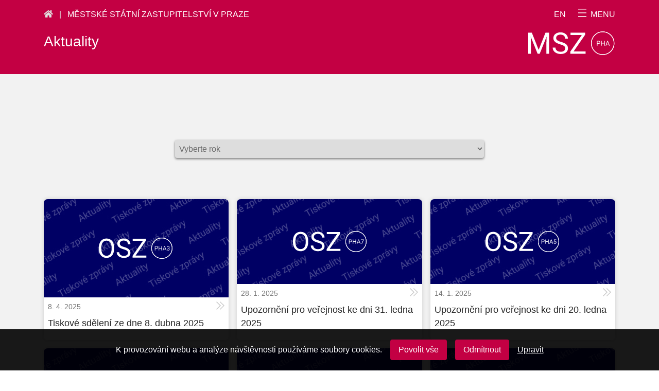

--- FILE ---
content_type: text/html; charset=UTF-8
request_url: https://verejnazaloba.cz/msz-praha/aktuality/
body_size: 8766
content:
<!doctype html>
<html class="page" lang="cs-CZ">
<head>
<meta charset="UTF-8">
<meta name="description" content="Webový portál soustavy státního zastupitelství ČR">
<meta http-equiv="Content-Type" content="text/html; charset=UTF-8">
<meta http-equiv="X-UA-Compatible" content="IE=edge">
<meta name="viewport" content="width=device-width, initial-scale=1.0">
<!-- FAVICON -->
<link rel="apple-touch-icon" sizes="57x57" href="https://verejnazaloba.cz/wp-content/themes/iq-theme/dist/images/apple-icon-57x57.png">
<link rel="apple-touch-icon" sizes="60x60" href="https://verejnazaloba.cz/wp-content/themes/iq-theme/dist/images/apple-icon-60x60.png">
<link rel="apple-touch-icon" sizes="72x72" href="https://verejnazaloba.cz/wp-content/themes/iq-theme/dist/images/apple-icon-72x72.png">
<link rel="apple-touch-icon" sizes="76x76" href="https://verejnazaloba.cz/wp-content/themes/iq-theme/dist/images/apple-icon-76x76.png">
<link rel="apple-touch-icon" sizes="114x114" href="https://verejnazaloba.cz/wp-content/themes/iq-theme/dist/images/apple-icon-114x114.png">
<link rel="apple-touch-icon" sizes="120x120" href="https://verejnazaloba.cz/wp-content/themes/iq-theme/dist/images/apple-icon-120x120.png">
<link rel="apple-touch-icon" sizes="144x144" href="https://verejnazaloba.cz/wp-content/themes/iq-theme/dist/images/apple-icon-144x144.png">
<link rel="apple-touch-icon" sizes="152x152" href="https://verejnazaloba.cz/wp-content/themes/iq-theme/dist/images/apple-icon-152x152.png">
<link rel="apple-touch-icon" sizes="180x180" href="https://verejnazaloba.cz/wp-content/themes/iq-theme/dist/images/apple-icon-180x180.png">
<link rel="icon" type="image/png" sizes="192x192"  href="https://verejnazaloba.cz/wp-content/themes/iq-theme/dist/images/android-icon-192x192.png">
<link rel="icon" type="image/png" sizes="32x32" href="https://verejnazaloba.cz/wp-content/themes/iq-theme/dist/images/favicon-32x32.png">
<link rel="icon" type="image/png" sizes="96x96" href="https://verejnazaloba.cz/wp-content/themes/iq-theme/dist/images/favicon-96x96.png">
<link rel="icon" type="image/png" sizes="16x16" href="https://verejnazaloba.cz/wp-content/themes/iq-theme/dist/images/favicon-16x16.png">
<link rel="manifest" href="/manifest.json">
<meta name="msapplication-TileColor" content="#ffffff">
<meta name="msapplication-TileImage" content="https://verejnazaloba.cz/wp-content/themes/iq-theme/dist/images/ms-icon-144x144.png">
<meta name="theme-color" content="#ffffff">
<!-- This site is optimized with the Yoast SEO plugin v14.6.1 - https://yoast.com/wordpress/plugins/seo/ -->
<title>Aktuality | Městské státní zastupitelství v Praze - Soustava státního zastupitelství ČR</title>
<meta name="robots" content="index, follow" />
<meta name="googlebot" content="index, follow, max-snippet:-1, max-image-preview:large, max-video-preview:-1" />
<meta name="bingbot" content="index, follow, max-snippet:-1, max-image-preview:large, max-video-preview:-1" />
<link rel="canonical" href="https://verejnazaloba.cz/msz-praha/aktuality/" />
<meta property="og:locale" content="cs_CZ" />
<meta property="og:type" content="article" />
<meta property="og:title" content="Aktuality | Městské státní zastupitelství v Praze - Soustava státního zastupitelství ČR" />
<meta property="og:url" content="https://verejnazaloba.cz/msz-praha/aktuality/" />
<meta property="og:site_name" content="Soustava státního zastupitelství ČR" />
<meta property="article:modified_time" content="2020-09-11T12:38:06+00:00" />
<meta name="twitter:card" content="summary_large_image" />
<script type="application/ld+json" class="yoast-schema-graph">{"@context":"https://schema.org","@graph":[{"@type":"WebSite","@id":"https://verejnazaloba.cz/#website","url":"https://verejnazaloba.cz/","name":"Soustava st\u00e1tn\u00edho zastupitelstv\u00ed \u010cR","description":"Webov\u00fd port\u00e1l soustavy st\u00e1tn\u00edho zastupitelstv\u00ed \u010cR","potentialAction":[{"@type":"SearchAction","target":"https://verejnazaloba.cz/?s={search_term_string}","query-input":"required name=search_term_string"}],"inLanguage":"cs-CZ"},{"@type":"WebPage","@id":"https://verejnazaloba.cz/msz-praha/aktuality/#webpage","url":"https://verejnazaloba.cz/msz-praha/aktuality/","name":"Aktuality | M\u011bstsk\u00e9 st\u00e1tn\u00ed zastupitelstv\u00ed v Praze - Soustava st\u00e1tn\u00edho zastupitelstv\u00ed \u010cR","isPartOf":{"@id":"https://verejnazaloba.cz/#website"},"datePublished":"2019-10-25T07:27:55+00:00","dateModified":"2020-09-11T12:38:06+00:00","inLanguage":"cs-CZ","potentialAction":[{"@type":"ReadAction","target":["https://verejnazaloba.cz/msz-praha/aktuality/"]}]}]}</script>
<!-- / Yoast SEO plugin. -->
<!-- <link rel='stylesheet' id='wp-block-library-css'  href='https://verejnazaloba.cz/wp-includes/css/dist/block-library/style.min.css?ver=5.3' type='text/css' media='all' /> -->
<!-- <link rel='stylesheet' id='simple-sitemap-css-css'  href='https://verejnazaloba.cz/wp-content/plugins/simple-sitemap/lib/assets/css/simple-sitemap.css?ver=5.3' type='text/css' media='all' /> -->
<!-- <link rel='stylesheet' id='css_main-css'  href='https://verejnazaloba.cz/wp-content/themes/iq-theme/dist/css/bundle-e15f3c895b.css?ver=5.3' type='text/css' media='all' /> -->
<link rel="stylesheet" type="text/css" href="//verejnazaloba.cz/wp-content/cache/verejnazaloba.cz/wpfc-minified/6jyi1acr/a7hca.css" media="all"/>
<link rel='https://api.w.org/' href='https://verejnazaloba.cz/wp-json/' />
<link rel="EditURI" type="application/rsd+xml" title="RSD" href="https://verejnazaloba.cz/xmlrpc.php?rsd" />
<link rel="wlwmanifest" type="application/wlwmanifest+xml" href="https://verejnazaloba.cz/wp-includes/wlwmanifest.xml" /> 
<link rel='shortlink' href='https://verejnazaloba.cz/?p=718' />
<link rel="alternate" type="application/json+oembed" href="https://verejnazaloba.cz/wp-json/oembed/1.0/embed?url=https%3A%2F%2Fverejnazaloba.cz%2Fmsz-praha%2Faktuality%2F" />
<link rel="alternate" type="text/xml+oembed" href="https://verejnazaloba.cz/wp-json/oembed/1.0/embed?url=https%3A%2F%2Fverejnazaloba.cz%2Fmsz-praha%2Faktuality%2F&#038;format=xml" />
<script async src="https://www.googletagmanager.com/gtag/js?id=UA-174239307-1"></script>
<script>
window.dataLayer = window.dataLayer || [];
function gtag(){ dataLayer.push(arguments); }
gtag('consent', 'default', {
'ad_storage': 'denied',
'analytics_storage': 'denied',
'personalization_storage': 'denied'
});
gtag('js', new Date());
gtag('config', 'UA-174239307-1');
</script>
</head>
<body class="page__body">
<div class="page__wrapper">
<div class="header">
<div class="header__container">
<div class="header__top">
<div class="header__location">
<a href="https://verejnazaloba.cz/" title="Soustava státního zastupitelství" class="fas fa-home"></a>
&nbsp;&nbsp;|&nbsp;&nbsp;
<a href="https://verejnazaloba.cz/msz-praha/" class="header__title">
Městské státní zastupitelství v&nbsp;Praze
</a>
</div>
<div class="header__buttons">
<a class="header__lang" href="https://verejnazaloba.cz/en/metropolitan-ppo-praha/">en</a>
<div class="header__menu" tabindex="0">
<div class="header__menu-text">MENU</div>
</div>
</div>
</div>
<div class="header__bottom">
<div class="header__page-title">
Aktuality
</div>
<a class="header__logo" href="https://verejnazaloba.cz/msz-praha/"><img class="header__logo-img" src="https://verejnazaloba.cz/wp-content/uploads/2019/10/MSZ_PHA.svg" alt="Logo"></a>
</div>
</div>
</div>
<noscript class="navigation__nojs">
<form action="/" class="navigation__search" method="GET" action="https://verejnazaloba.cz/">
<input class="navigation__search-input" name="s" type="text" placeholder="Vyhledávání" aria-label="Vyhledávání">
<input class="input-text_hidden" name="prosecution" type="text" value="8">
<button class="navigation__search-submit" type="submit" aria-label="Vyhledat">
<div class="navigation__search-icon fas fa-search"></div>
</button>
</form>
<ul class="navigation__menu">
<li class="navigation__item">
<div class="navigation__item-head">
<a class="navigation__link" href="https://verejnazaloba.cz/msz-praha/vedeni/">Vedení</a>
</div>
</li>
<li class="navigation__item">
<div class="navigation__item-head">
<a class="navigation__link" href="https://verejnazaloba.cz/msz-praha/organizacni-schema/">Organizační schéma</a>
</div>
</li>
<li class="navigation__item">
<div class="navigation__item-head">
<a class="navigation__link" href="https://verejnazaloba.cz/msz-praha/statni-zastupci/">Státní zástupci</a>
</div>
</li>
<li class="navigation__item">
<div class="navigation__item-head">
<a class="navigation__link" href="https://verejnazaloba.cz/msz-praha/kontakty/">Kontakty</a>
</div>
</li>
<li class="navigation__item">
<div class="navigation__item-head">
<a class="navigation__link" href="https://verejnazaloba.cz/msz-praha/aktuality/">Aktuality</a>
</div>
</li>
<li class="navigation__item">
<div class="navigation__item-head">
<a class="navigation__link" href="https://verejnazaloba.cz/msz-praha/pracovni-nabidky-2/">Pracovní nabídky</a>
</div>
</li>
<li class="navigation__item">
<div class="navigation__item-head">
<a class="navigation__link" href="https://verejnazaloba.cz/msz-praha/nizsi-statni-zastupitelstvi-v-pusobnosti/">Nižší státní zastupitelství v působnosti</a>
</div>
</li>
<li class="navigation__item">
<div class="navigation__item-head">
<a class="navigation__link" href="https://verejnazaloba.cz/vsz-praha/">Nejblíže vyšší státní zastupitelství</a>
</div>
</li>
</ul>
<div class="heading">Další odkazy</div>
<ul class="navigation__menu">
<li class="navigation__item">
<div class="navigation__item-head">
<a class="navigation__link" href="https://verejnazaloba.cz/">
<div class="navigation__icon fas fa-angle-double-right"></div>Soustava státního zastupitelství
</a>
</div>
<ul class="navigation__sublist">
<li class="navigation__subitem">
<a class="navigation__sublink" href="https://verejnazaloba.cz/nsz/">Nejvyšší státní zastupitelství</a>
</li>
<li class="navigation__subitem">
<a class="navigation__sublink" href="https://verejnazaloba.cz/prehled-statnich-zastupitelstvi/">Přehled státních zastupitelství</a>
</li>
<li class="navigation__subitem">
<a class="navigation__sublink" href="https://verejnazaloba.cz/seznam-statnich-zastupcu/">Seznam státních zástupců</a>
</li>
</ul>
</li>
<li class="navigation__item">
<div class="navigation__item-head">
<a class="navigation__link" href="https://verejnazaloba.cz/vice-o-sz/">
<div class="navigation__icon fas fa-angle-double-right"></div>Více o státním zastupitelství
</a>
</div>
</li>
<li class="navigation__item">
<div class="navigation__item-head">
<a class="navigation__link" href="https://www.justice.cz/" target="_blank">
<div class="navigation__icon fas fa-angle-double-right"></div>Justice.cz
</a>
</div>
</li>
<li class="navigation__item">
<div class="navigation__item-head">
<a class="navigation__link" href="https://www.uniesz.cz/" target="_blank">
<div class="navigation__icon fas fa-angle-double-right"></div>Unie státních zástupců ČR
</a>
</div>
</li>
</ul>
</noscript>
<div class="navigation">
<div class="navigation__container">
<div class="navigation__close" tabindex="0"></div>
<div class="navigation__wrapper">
<form action="/" class="navigation__search" method="GET" action="https://verejnazaloba.cz/">
<input class="navigation__search-input" name="s" type="text" placeholder="Vyhledávání" aria-label="Vyhledávání">
<input class="input-text_hidden" name="prosecution" type="text" value="8">
<button class="navigation__search-submit" type="submit" aria-label="Vyhledat">
<div class="navigation__search-icon fas fa-search"></div>
</button>
</form>
<ul class="navigation__menu">
<li class="navigation__item">
<div class="navigation__item-head">
<a class="navigation__link" href="https://verejnazaloba.cz/msz-praha/vedeni/">Vedení</a>
</div>
</li>
<li class="navigation__item">
<div class="navigation__item-head">
<a class="navigation__link" href="https://verejnazaloba.cz/msz-praha/organizacni-schema/">Organizační schéma</a>
</div>
</li>
<li class="navigation__item">
<div class="navigation__item-head">
<a class="navigation__link" href="https://verejnazaloba.cz/msz-praha/statni-zastupci/">Státní zástupci</a>
</div>
</li>
<li class="navigation__item">
<div class="navigation__item-head">
<a class="navigation__link" href="https://verejnazaloba.cz/msz-praha/kontakty/">Kontakty</a>
</div>
</li>
<li class="navigation__item">
<div class="navigation__item-head">
<a class="navigation__link" href="https://verejnazaloba.cz/msz-praha/aktuality/">Aktuality</a>
</div>
</li>
<li class="navigation__item">
<div class="navigation__item-head">
<a class="navigation__link" href="https://verejnazaloba.cz/msz-praha/pracovni-nabidky-2/">Pracovní nabídky</a>
</div>
</li>
<li class="navigation__item">
<div class="navigation__item-head">
<a class="navigation__link" href="https://verejnazaloba.cz/msz-praha/nizsi-statni-zastupitelstvi-v-pusobnosti/">Nižší státní zastupitelství v působnosti</a>
</div>
</li>
<li class="navigation__item">
<div class="navigation__item-head">
<a class="navigation__link" href="https://verejnazaloba.cz/vsz-praha/">Nejblíže vyšší státní zastupitelství</a>
</div>
</li>
</ul>
<div class="heading">Další odkazy</div>
<ul class="navigation__menu">
<li class="navigation__item">
<div class="navigation__item-head">
<a class="navigation__link" href="https://verejnazaloba.cz/">
<div class="navigation__icon fas fa-angle-double-right"></div>Soustava státního zastupitelství
</a>
<div class="navigation__dropdown-toggle"></div>
</div>
<div class="navigation__dropdown">
<ul class="navigation__sublist">
<li class="navigation__subitem">
<a class="navigation__sublink" href="https://verejnazaloba.cz/nsz/">Nejvyšší státní zastupitelství</a>
</li>
<li class="navigation__subitem">
<a class="navigation__sublink" href="https://verejnazaloba.cz/prehled-statnich-zastupitelstvi/">Přehled státních zastupitelství</a>
</li>
<li class="navigation__subitem">
<a class="navigation__sublink" href="https://verejnazaloba.cz/seznam-statnich-zastupcu/">Seznam státních zástupců</a>
</li>
</ul>
</div>  
</li>
<li class="navigation__item">
<div class="navigation__item-head">
<a class="navigation__link" href="https://verejnazaloba.cz/vice-o-sz/">
<div class="navigation__icon fas fa-angle-double-right"></div>Více o státním zastupitelství
</a>
</div>
</li>
<li class="navigation__item">
<div class="navigation__item-head">
<a class="navigation__link" href="https://www.justice.cz/" target="_blank">
<div class="navigation__icon fas fa-angle-double-right"></div>Justice.cz
</a>
</div>
</li>
<li class="navigation__item">
<div class="navigation__item-head">
<a class="navigation__link" href="https://www.uniesz.cz/" target="_blank">
<div class="navigation__icon fas fa-angle-double-right"></div>Unie státních zástupců ČR
</a>
</div>
</li>
</ul>
<div class="navigation__menu-end" tabindex="0"></div>
</div>
</div>
</div>
<div class="main">
<div class="main__container">
<form class="form form_has-margin" id="post-form" action="" method="post">
<label for="publish_year" style="display: none;">Rok publikace</label>
<select class="input-select" name="publish_year" id="publish_year" aria-label="Rok publikace"> 
<option value="0">Vyberte rok</option>
<option value="2026" aria-label="Články publikované v roce 2026">2026</option>
<option value="2025" aria-label="Články publikované v roce 2025">2025</option>
<option value="2024" aria-label="Články publikované v roce 2024">2024</option>
<option value="2023" aria-label="Články publikované v roce 2023">2023</option>
<option value="2022" aria-label="Články publikované v roce 2022">2022</option>
<option value="2021" aria-label="Články publikované v roce 2021">2021</option>
<option value="2020" aria-label="Články publikované v roce 2020">2020</option>
<option value="2019" aria-label="Články publikované v roce 2019">2019</option>
<option value="2018" aria-label="Články publikované v roce 2018">2018</option>
</select>
</form>
<div id="posts">
<div class="item-slider item-slider_post">
<div class="item-slider__item">
<a href="https://verejnazaloba.cz/ssz/tiskove-sdeleni-ze-dne-8-dubna-2025/" class="post-square post-square_post">
<div class="post-square__image">
<div class="post-square__shade" style="background-image:url(https://verejnazaloba.cz/wp-content/uploads/2019/10/OSZ_PHA3.svg)"></div>
</div>
<div class="post-square__info">
<div class="post-square__date">8.&nbsp;4.&nbsp;2025</div>
<div class="post-square__title">Tiskové sdělení ze dne 8.&nbsp;dubna 2025</div>
</div>
</a>
</div>
<div class="item-slider__item">
<a href="https://verejnazaloba.cz/ssz/upozorneni-pro-verejnost-ke-dni-31-ledna-2025/" class="post-square post-square_post">
<div class="post-square__image">
<div class="post-square__shade" style="background-image:url(https://verejnazaloba.cz/wp-content/uploads/2019/10/OSZ_PHA7.svg)"></div>
</div>
<div class="post-square__info">
<div class="post-square__date">28.&nbsp;1.&nbsp;2025</div>
<div class="post-square__title">Upozornění pro veřejnost ke dni 31.&nbsp;ledna 2025</div>
</div>
</a>
</div>
<div class="item-slider__item">
<a href="https://verejnazaloba.cz/ssz/upozorneni-pro-verejnost-ke-dni-20-ledna-2025/" class="post-square post-square_post">
<div class="post-square__image">
<div class="post-square__shade" style="background-image:url(https://verejnazaloba.cz/wp-content/uploads/2019/10/OSZ_PHA5.svg)"></div>
</div>
<div class="post-square__info">
<div class="post-square__date">14.&nbsp;1.&nbsp;2025</div>
<div class="post-square__title">Upozornění pro veřejnost ke dni 20.&nbsp;ledna 2025</div>
</div>
</a>
</div>
<div class="item-slider__item">
<a href="https://verejnazaloba.cz/ssz/uprava-urednich-hodin-pro-verejnost/" class="post-square post-square_post">
<div class="post-square__image">
<div class="post-square__shade" style="background-image:url(https://verejnazaloba.cz/wp-content/uploads/2019/10/MSZ_PHA.svg)"></div>
</div>
<div class="post-square__info">
<div class="post-square__date">18.&nbsp;12.&nbsp;2024</div>
<div class="post-square__title">Úprava úředních hodin pro veřejnost</div>
</div>
</a>
</div>
<div class="item-slider__item">
<a href="https://verejnazaloba.cz/ssz/tiskove-sdeleni-ze-dne-17-dubna-2024/" class="post-square post-square_post">
<div class="post-square__image">
<div class="post-square__shade" style="background-image:url(https://verejnazaloba.cz/wp-content/uploads/2019/10/OSZ_PHA6.svg)"></div>
</div>
<div class="post-square__info">
<div class="post-square__date">17.&nbsp;4.&nbsp;2024</div>
<div class="post-square__title">Tiskové sdělení ze dne 17.&nbsp;dubna 2024</div>
</div>
</a>
</div>
<div class="item-slider__item">
<a href="https://verejnazaloba.cz/msz-praha/tiskove-sdeleni-ze-dne-14-unora-2024/" class="post-square post-square_post">
<div class="post-square__image">
<div class="post-square__shade" style="background-image:url(https://verejnazaloba.cz/wp-content/uploads/2019/10/MSZ_PHA.svg)"></div>
</div>
<div class="post-square__info">
<div class="post-square__date">14.&nbsp;2.&nbsp;2024</div>
<div class="post-square__title">Tiskové sdělení ze dne 14.&nbsp;února 2024</div>
</div>
</a>
</div>
<div class="item-slider__item">
<a href="https://verejnazaloba.cz/ssz/tiskove-sdeleni-ze-dne-3-ledna-2024/" class="post-square post-square_post">
<div class="post-square__image">
<div class="post-square__shade" style="background-image:url(https://verejnazaloba.cz/wp-content/uploads/2019/10/MSZ_PHA.svg)"></div>
</div>
<div class="post-square__info">
<div class="post-square__date">3.&nbsp;1.&nbsp;2024</div>
<div class="post-square__title">Tiskové sdělení ze dne 3.&nbsp;ledna 2024</div>
</div>
</a>
</div>
<div class="item-slider__item">
<a href="https://verejnazaloba.cz/ssz/tiskove-sdeleni-ze-dne-20-prosince-2023/" class="post-square post-square_post">
<div class="post-square__image">
<div class="post-square__shade" style="background-image:url(https://verejnazaloba.cz/wp-content/uploads/2019/10/MSZ_PHA.svg)"></div>
</div>
<div class="post-square__info">
<div class="post-square__date">20.&nbsp;12.&nbsp;2023</div>
<div class="post-square__title">Tiskové sdělení ze dne 20.&nbsp;prosince 2023</div>
</div>
</a>
</div>
<div class="item-slider__item">
<a href="https://verejnazaloba.cz/msz-praha/tiskova-zprava-ze-dne-7-listopadu-2023/" class="post-square post-square_post">
<div class="post-square__image">
<div class="post-square__shade" style="background-image:url(https://verejnazaloba.cz/wp-content/uploads/2019/10/MSZ_PHA.svg)"></div>
</div>
<div class="post-square__info">
<div class="post-square__date">7.&nbsp;11.&nbsp;2023</div>
<div class="post-square__title">Tisková zpráva ze dne 7.&nbsp;listopadu 2023</div>
</div>
</a>
</div>
<div class="item-slider__item">
<a href="https://verejnazaloba.cz/ssz/tiskova-zprava-ze-dne-6-listopadu-2023/" class="post-square post-square_post">
<div class="post-square__image">
<div class="post-square__shade" style="background-image:url(https://verejnazaloba.cz/wp-content/uploads/2019/10/OSZ_PHA1.svg)"></div>
</div>
<div class="post-square__info">
<div class="post-square__date">6.&nbsp;11.&nbsp;2023</div>
<div class="post-square__title">Tisková zpráva ze dne 6.&nbsp;listopadu 2023</div>
</div>
</a>
</div>
<div class="item-slider__item">
<a href="https://verejnazaloba.cz/msz-praha/tiskove-sdeleni-ze-dne-19-zari-2023/" class="post-square post-square_post">
<div class="post-square__image">
<div class="post-square__shade" style="background-image:url(https://verejnazaloba.cz/wp-content/uploads/2019/10/MSZ_PHA.svg)"></div>
</div>
<div class="post-square__info">
<div class="post-square__date">19.&nbsp;9.&nbsp;2023</div>
<div class="post-square__title">Tiskové sdělení ze dne 19.&nbsp;září 2023</div>
</div>
</a>
</div>
<div class="item-slider__item">
<a href="https://verejnazaloba.cz/ssz/tiskove-sdeleni-ze-dne-2-cervna-2023/" class="post-square post-square_post">
<div class="post-square__image">
<div class="post-square__shade" style="background-image:url(https://verejnazaloba.cz/wp-content/uploads/2019/10/MSZ_PHA.svg)"></div>
</div>
<div class="post-square__info">
<div class="post-square__date">2.&nbsp;6.&nbsp;2023</div>
<div class="post-square__title">Tiskové sdělení ze dne 2.&nbsp;června 2023</div>
</div>
</a>
</div>
<div class="item-slider__item">
<a href="https://verejnazaloba.cz/ssz/tiskove-sdeleni-ze-dne-25-kvetna-2023/" class="post-square post-square_post">
<div class="post-square__image">
<div class="post-square__shade" style="background-image:url(https://verejnazaloba.cz/wp-content/uploads/2019/10/MSZ_PHA.svg)"></div>
</div>
<div class="post-square__info">
<div class="post-square__date">25.&nbsp;5.&nbsp;2023</div>
<div class="post-square__title">Tiskové sdělení ze dne 25.&nbsp;května 2023</div>
</div>
</a>
</div>
<div class="item-slider__item">
<a href="https://verejnazaloba.cz/msz-praha/tiskove-sdeleni-ze-dne-3-kvetna-2023/" class="post-square post-square_post">
<div class="post-square__image">
<div class="post-square__shade" style="background-image:url(https://verejnazaloba.cz/wp-content/uploads/2019/10/MSZ_PHA.svg)"></div>
</div>
<div class="post-square__info">
<div class="post-square__date">3.&nbsp;5.&nbsp;2023</div>
<div class="post-square__title">Tiskové sdělení ze dne 3.&nbsp;května 2023</div>
</div>
</a>
</div>
<div class="item-slider__item">
<a href="https://verejnazaloba.cz/ssz/tiskove-sdeleni-ze-dne-27-dubna-2023/" class="post-square post-square_post">
<div class="post-square__image">
<div class="post-square__shade" style="background-image:url(https://verejnazaloba.cz/wp-content/uploads/2019/10/OSZ_PHA6.svg)"></div>
</div>
<div class="post-square__info">
<div class="post-square__date">27.&nbsp;4.&nbsp;2023</div>
<div class="post-square__title">Tiskové sdělení ze dne 27.&nbsp;dubna 2023</div>
</div>
</a>
</div>
<div class="item-slider__item">
<a href="https://verejnazaloba.cz/msz-praha/tiskove-sdeleni-ze-dne-12-dubna-2023/" class="post-square post-square_post">
<div class="post-square__image">
<div class="post-square__shade" style="background-image:url(https://verejnazaloba.cz/wp-content/uploads/2019/10/MSZ_PHA.svg)"></div>
</div>
<div class="post-square__info">
<div class="post-square__date">12.&nbsp;4.&nbsp;2023</div>
<div class="post-square__title">Tiskové sdělení ze dne 12.&nbsp;dubna 2023</div>
</div>
</a>
</div>
<div class="item-slider__item">
<a href="https://verejnazaloba.cz/msz-praha/tiskove-sdeleni-ze-dne-5-dubna-2023/" class="post-square post-square_post">
<div class="post-square__image">
<div class="post-square__shade" style="background-image:url(https://verejnazaloba.cz/wp-content/uploads/2019/10/MSZ_PHA.svg)"></div>
</div>
<div class="post-square__info">
<div class="post-square__date">5.&nbsp;4.&nbsp;2023</div>
<div class="post-square__title">Tiskové sdělení ze dne 5.&nbsp;dubna 2023</div>
</div>
</a>
</div>
<div class="item-slider__item">
<a href="https://verejnazaloba.cz/ssz/tiskove-sdeleni-ze-dne-28-brezna-2023/" class="post-square post-square_post">
<div class="post-square__image">
<div class="post-square__shade" style="background-image:url(https://verejnazaloba.cz/wp-content/uploads/2019/10/MSZ_PHA.svg)"></div>
</div>
<div class="post-square__info">
<div class="post-square__date">28.&nbsp;3.&nbsp;2023</div>
<div class="post-square__title">Tiskové sdělení ze dne 28.&nbsp;března 2023</div>
</div>
</a>
</div>
<div class="item-slider__item">
<a href="https://verejnazaloba.cz/msz-praha/tiskove-sdeleni-ze-dne-16-unora-2023/" class="post-square post-square_post">
<div class="post-square__image">
<div class="post-square__shade" style="background-image:url(https://verejnazaloba.cz/wp-content/uploads/2019/10/MSZ_PHA.svg)"></div>
</div>
<div class="post-square__info">
<div class="post-square__date">16.&nbsp;2.&nbsp;2023</div>
<div class="post-square__title">Tiskové sdělení ze dne 16.&nbsp;února 2023</div>
</div>
</a>
</div>
<div class="item-slider__item">
<a href="https://verejnazaloba.cz/msz-praha/tiskove-sdeleni-ze-dne-9-ledna-2023/" class="post-square post-square_post">
<div class="post-square__image">
<div class="post-square__shade" style="background-image:url(https://verejnazaloba.cz/wp-content/uploads/2019/10/MSZ_PHA.svg)"></div>
</div>
<div class="post-square__info">
<div class="post-square__date">9.&nbsp;1.&nbsp;2023</div>
<div class="post-square__title">Tiskové sdělení ze dne 9.&nbsp;ledna 2023</div>
</div>
</a>
</div>
<div class="item-slider__item">
<a href="https://verejnazaloba.cz/msz-praha/tiskova-zprava-ze-dne-5-1-2023-2/" class="post-square post-square_post">
<div class="post-square__image">
<div class="post-square__shade" style="background-image:url(https://verejnazaloba.cz/wp-content/uploads/2019/10/MSZ_PHA.svg)"></div>
</div>
<div class="post-square__info">
<div class="post-square__date">5.&nbsp;1.&nbsp;2023</div>
<div class="post-square__title">Tisková zpráva ze dne 5.1.2023</div>
</div>
</a>
</div>
<div class="item-slider__item">
<a href="https://verejnazaloba.cz/osz-praha-3/tiskove-sdeleni-ze-dne-13-prosince-2022/" class="post-square post-square_post">
<div class="post-square__image">
<div class="post-square__shade" style="background-image:url(https://verejnazaloba.cz/wp-content/uploads/2019/10/OSZ_PHA3.svg)"></div>
</div>
<div class="post-square__info">
<div class="post-square__date">13.&nbsp;12.&nbsp;2022</div>
<div class="post-square__title">Tiskové sdělení ze dne 13.&nbsp;prosince 2022</div>
</div>
</a>
</div>
<div class="item-slider__item">
<a href="https://verejnazaloba.cz/msz-praha/tiskove-sdeleni-ze-dne-16-listopadu-2022/" class="post-square post-square_post">
<div class="post-square__image">
<div class="post-square__shade" style="background-image:url(https://verejnazaloba.cz/wp-content/uploads/2019/10/MSZ_PHA.svg)"></div>
</div>
<div class="post-square__info">
<div class="post-square__date">16.&nbsp;11.&nbsp;2022</div>
<div class="post-square__title">Tiskové sdělení ze dne 16.&nbsp;listopadu 2022</div>
</div>
</a>
</div>
<div class="item-slider__item">
<a href="https://verejnazaloba.cz/msz-praha/vyberove-rizeni-na-obsazeni-mista-statniho-zastupce-s-pridelenim-k-vykonu-funkce-k-obvodnimu-statnimu-zastupitelstvi-pro-prahu-1-v-obvodu-pusobnosti-mestskeho-statniho-zastupitelstvi-v-praz/" class="post-square post-square_post">
<div class="post-square__image">
<div class="post-square__shade" style="background-image:url(https://verejnazaloba.cz/wp-content/uploads/2019/10/OSZ_PHA1.svg)"></div>
</div>
<div class="post-square__info">
<div class="post-square__date">11.&nbsp;11.&nbsp;2022</div>
<div class="post-square__title">Výběrové řízení na obsazení místa státního zástupce s&nbsp;přidělením k&nbsp;výkonu funkce k&nbsp;Obvodnímu státnímu zastupitelství pro Prahu 1 v&nbsp;obvodu působnosti Městského státního zastupitelství v&nbsp;Praz</div>
</div>
</a>
</div>
<div class="item-slider__item">
<a href="https://verejnazaloba.cz/msz-praha/tiskove-sdeleni-ze-dne-27-rijna-2022-2/" class="post-square post-square_post">
<div class="post-square__image">
<div class="post-square__shade" style="background-image:url(https://verejnazaloba.cz/wp-content/uploads/2019/10/MSZ_PHA.svg)"></div>
</div>
<div class="post-square__info">
<div class="post-square__date">27.&nbsp;10.&nbsp;2022</div>
<div class="post-square__title">Tiskové sdělení ze dne 27.&nbsp;října 2022</div>
</div>
</a>
</div>
<div class="item-slider__item">
<a href="https://verejnazaloba.cz/msz-praha/tiskove-sdeleni-ze-dne-27-rijna-2022/" class="post-square post-square_post">
<div class="post-square__image">
<div class="post-square__shade" style="background-image:url(https://verejnazaloba.cz/wp-content/uploads/2019/10/MSZ_PHA.svg)"></div>
</div>
<div class="post-square__info">
<div class="post-square__date">27.&nbsp;10.&nbsp;2022</div>
<div class="post-square__title">Tiskové sdělení ze dne 27.&nbsp;října 2022</div>
</div>
</a>
</div>
<div class="item-slider__item">
<a href="https://verejnazaloba.cz/msz-praha/tiskove-sdeleni-ze-dne-20-rijna-2022/" class="post-square post-square_post">
<div class="post-square__image">
<div class="post-square__shade" style="background-image:url(https://verejnazaloba.cz/wp-content/uploads/2019/10/MSZ_PHA.svg)"></div>
</div>
<div class="post-square__info">
<div class="post-square__date">20.&nbsp;10.&nbsp;2022</div>
<div class="post-square__title">Tiskové sdělení ze dne 20.&nbsp;října 2022</div>
</div>
</a>
</div>
<div class="item-slider__item">
<a href="https://verejnazaloba.cz/msz-praha/tiskove-sdeleni-ze-dne-19-rijna-2022/" class="post-square post-square_post">
<div class="post-square__image">
<div class="post-square__shade" style="background-image:url(https://verejnazaloba.cz/wp-content/uploads/2019/10/MSZ_PHA.svg)"></div>
</div>
<div class="post-square__info">
<div class="post-square__date">19.&nbsp;10.&nbsp;2022</div>
<div class="post-square__title">Tiskové sdělení ze dne 19.&nbsp;října 2022</div>
</div>
</a>
</div>
<div class="item-slider__item">
<a href="https://verejnazaloba.cz/osz-praha-6/tiskove-sdeleni-ze-dne-5-rijna-2022-2/" class="post-square post-square_post">
<div class="post-square__image">
<div class="post-square__shade" style="background-image:url(https://verejnazaloba.cz/wp-content/uploads/2019/10/OSZ_PHA6.svg)"></div>
</div>
<div class="post-square__info">
<div class="post-square__date">5.&nbsp;10.&nbsp;2022</div>
<div class="post-square__title">Tiskové sdělení ze dne 5.&nbsp;října 2022</div>
</div>
</a>
</div>
<div class="item-slider__item">
<a href="https://verejnazaloba.cz/msz-praha/tiskove-sdeleni-ze-dne-5-rijna-2022/" class="post-square post-square_post">
<div class="post-square__image">
<div class="post-square__shade" style="background-image:url(https://verejnazaloba.cz/wp-content/uploads/2019/10/MSZ_PHA.svg)"></div>
</div>
<div class="post-square__info">
<div class="post-square__date">5.&nbsp;10.&nbsp;2022</div>
<div class="post-square__title">Tiskové sdělení ze dne 5.&nbsp;října 2022</div>
</div>
</a>
</div>
<div class="item-slider__item">
<a href="https://verejnazaloba.cz/osz-praha-8/prijem-oznameni-a-podani-na-osz-pro-prahu-8-ode-dne-29-09-2022/" class="post-square post-square_post">
<div class="post-square__image">
<div class="post-square__shade" style="background-image:url(https://verejnazaloba.cz/wp-content/uploads/2019/10/OSZ_PHA8.svg)"></div>
</div>
<div class="post-square__info">
<div class="post-square__date">30.&nbsp;9.&nbsp;2022</div>
<div class="post-square__title">Příjem oznámení a&nbsp;podání na OSZ pro Prahu 8 ode dne 29.09.2022</div>
</div>
</a>
</div>
<div class="item-slider__item">
<a href="https://verejnazaloba.cz/msz-praha/vyhlaseni-vyberoveho-rizeni-na-mista-pravnich-cekatelu-pro-obvod-pusobnosti-mestskeho-statniho-zastupitelstvi-v-praze-2/" class="post-square post-square_post">
<div class="post-square__image">
<div class="post-square__shade" style="background-image:url(https://verejnazaloba.cz/wp-content/uploads/2019/10/MSZ_PHA.svg)"></div>
</div>
<div class="post-square__info">
<div class="post-square__date">27.&nbsp;9.&nbsp;2022</div>
<div class="post-square__title">Vyhlášení výběrového řízení na místa právních čekatelů pro obvod působnosti Městského státního zastupitelství v&nbsp;Praze</div>
</div>
</a>
</div>
<div class="item-slider__item">
<a href="https://verejnazaloba.cz/msz-praha/tiskove-sdeleni-ze-dne-26-zari-2022-2/" class="post-square post-square_post">
<div class="post-square__image">
<div class="post-square__shade" style="background-image:url(https://verejnazaloba.cz/wp-content/uploads/2019/10/MSZ_PHA.svg)"></div>
</div>
<div class="post-square__info">
<div class="post-square__date">26.&nbsp;9.&nbsp;2022</div>
<div class="post-square__title">Tiskové sdělení ze dne 26.&nbsp;září 2022</div>
</div>
</a>
</div>
<div class="item-slider__item">
<a href="https://verejnazaloba.cz/osz-praha-9/prijem-oznameni-a-podani-na-osz-pro-prahu-9/" class="post-square post-square_post">
<div class="post-square__image">
<div class="post-square__shade" style="background-image:url(https://verejnazaloba.cz/wp-content/uploads/2019/10/OSZ_PHA9.svg)"></div>
</div>
<div class="post-square__info">
<div class="post-square__date">22.&nbsp;9.&nbsp;2022</div>
<div class="post-square__title">Příjem oznámení a&nbsp;podání na OSZ pro Prahu 9</div>
</div>
</a>
</div>
<div class="item-slider__item">
<a href="https://verejnazaloba.cz/msz-praha/vyberove-rizeni-na-obsazeni-mist-statnich-zastupcu-s-pridelenim-k-vykonu-funkce-k-obvodnimu-statnimu-zastupitelstvi-pro-prahu-1-4-5-a-9-v-obvodu-pusobnosti-mestskeho-statniho-zastupitelstvi-v-praze/" class="post-square post-square_post">
<div class="post-square__image">
<div class="post-square__shade" style="background-image:url(https://verejnazaloba.cz/wp-content/uploads/2019/10/MSZ_PHA.svg)"></div>
</div>
<div class="post-square__info">
<div class="post-square__date">22.&nbsp;9.&nbsp;2022</div>
<div class="post-square__title">Výběrové řízení na obsazení míst státních zástupců s&nbsp;přidělením k&nbsp;výkonu funkce k&nbsp;Obvodnímu státnímu zastupitelství pro Prahu 1, 4, 5 a&nbsp;9 v&nbsp;obvodu působnosti Městského státního zastupitelství v&nbsp;Praze</div>
</div>
</a>
</div>
<div class="item-slider__item">
<a href="https://verejnazaloba.cz/msz-praha/vyhlaseni-vyberoveho-rizeni-na-mista-pravnich-cekatelu-pro-obvod-pusobnosti-mestskeho-statniho-zastupitelstvi-v-praze/" class="post-square post-square_post">
<div class="post-square__image">
<div class="post-square__shade" style="background-image:url(https://verejnazaloba.cz/wp-content/uploads/2019/10/MSZ_PHA.svg)"></div>
</div>
<div class="post-square__info">
<div class="post-square__date">30.&nbsp;8.&nbsp;2022</div>
<div class="post-square__title">Vyhlášení výběrového řízení na místa právních čekatelů pro obvod působnosti Městského státního zastupitelství v&nbsp;Praze</div>
</div>
</a>
</div>
<div class="item-slider__item">
<a href="https://verejnazaloba.cz/msz-praha/vyhlaseni-vyberoveho-rizeni-na-obsazeni-volnych-mist-pravnich-cekatelu-pravnich-cekatelek-pro-obvod-pusobnosti-krajskeho-statniho-zastupitelstvi-v-plzni/" class="post-square post-square_post">
<div class="post-square__image">
<div class="post-square__shade" style="background-image:url(https://verejnazaloba.cz/wp-content/uploads/2019/10/MSZ_PHA.svg)"></div>
</div>
<div class="post-square__info">
<div class="post-square__date">29.&nbsp;8.&nbsp;2022</div>
<div class="post-square__title">Vyhlášení výběrového řízení na obsazení volných míst právních čekatelů/právních čekatelek pro obvod působnosti Krajského státního zastupitelství v&nbsp;Plzni</div>
</div>
</a>
</div>
<div class="item-slider__item">
<a href="https://verejnazaloba.cz/msz-praha/tiskove-sdeleni-ze-dne-21-cervence-2022/" class="post-square post-square_post">
<div class="post-square__image">
<div class="post-square__shade" style="background-image:url(https://verejnazaloba.cz/wp-content/uploads/2019/10/MSZ_PHA.svg)"></div>
</div>
<div class="post-square__info">
<div class="post-square__date">21.&nbsp;7.&nbsp;2022</div>
<div class="post-square__title">Tiskové sdělení ze dne 21.&nbsp;července 2022</div>
</div>
</a>
</div>
<div class="item-slider__item">
<a href="https://verejnazaloba.cz/msz-praha/tiskova-zprava-ze-dne-27-6-2022/" class="post-square post-square_post">
<div class="post-square__image">
<div class="post-square__shade" style="background-image:url(https://verejnazaloba.cz/wp-content/uploads/2019/10/MSZ_PHA.svg)"></div>
</div>
<div class="post-square__info">
<div class="post-square__date">27.&nbsp;6.&nbsp;2022</div>
<div class="post-square__title">Tisková zpráva ze dne 27.6.2022</div>
</div>
</a>
</div>
<div class="item-slider__item">
<a href="https://verejnazaloba.cz/osz-praha-1/tiskove-sdeleni-ze-dne-25-kvetna-2022/" class="post-square post-square_post">
<div class="post-square__image">
<div class="post-square__shade" style="background-image:url(https://verejnazaloba.cz/wp-content/uploads/2019/10/OSZ_PHA1.svg)"></div>
</div>
<div class="post-square__info">
<div class="post-square__date">25.&nbsp;5.&nbsp;2022</div>
<div class="post-square__title">Tiskové sdělení ze dne 25.&nbsp;května 2022</div>
</div>
</a>
</div>
<div class="item-slider__item">
<a href="https://verejnazaloba.cz/msz-praha/tiskova-zprava-ze-dne-19-dubna-2022/" class="post-square post-square_post">
<div class="post-square__image">
<div class="post-square__shade" style="background-image:url(https://verejnazaloba.cz/wp-content/uploads/2019/10/MSZ_PHA.svg)"></div>
</div>
<div class="post-square__info">
<div class="post-square__date">19.&nbsp;4.&nbsp;2022</div>
<div class="post-square__title">Tisková zpráva ze dne 19.&nbsp;dubna 2022</div>
</div>
</a>
</div>
<div class="item-slider__item">
<a href="https://verejnazaloba.cz/msz-praha/tiskove-sdeleni-ze-dne-1-dubna-2022/" class="post-square post-square_post">
<div class="post-square__image">
<div class="post-square__shade" style="background-image:url(https://verejnazaloba.cz/wp-content/uploads/2019/10/MSZ_PHA.svg)"></div>
</div>
<div class="post-square__info">
<div class="post-square__date">1.&nbsp;4.&nbsp;2022</div>
<div class="post-square__title">Tiskové sdělení ze dne 1.&nbsp;dubna 2022</div>
</div>
</a>
</div>
<div class="item-slider__item">
<a href="https://verejnazaloba.cz/ssz/tiskova-zprava-ze-dne-21-brezna-2022/" class="post-square post-square_post">
<div class="post-square__image">
<div class="post-square__shade" style="background-image:url(https://verejnazaloba.cz/wp-content/uploads/2019/10/MSZ_PHA.svg)"></div>
</div>
<div class="post-square__info">
<div class="post-square__date">21.&nbsp;3.&nbsp;2022</div>
<div class="post-square__title">Tisková zpráva ze dne 21.&nbsp;března 2022</div>
</div>
</a>
</div>
<div class="item-slider__item">
<a href="https://verejnazaloba.cz/osz-praha-6/tiskove-sdeleni-ze-dne-24-unora-2022/" class="post-square post-square_post">
<div class="post-square__image">
<div class="post-square__shade" style="background-image:url(https://verejnazaloba.cz/wp-content/uploads/2019/10/OSZ_PHA6.svg)"></div>
</div>
<div class="post-square__info">
<div class="post-square__date">24.&nbsp;2.&nbsp;2022</div>
<div class="post-square__title">Tiskové sdělení ze dne 24.&nbsp;února 2022</div>
</div>
</a>
</div>
<div class="item-slider__item">
<a href="https://verejnazaloba.cz/msz-praha/oznameni/" class="post-square post-square_post">
<div class="post-square__image">
<div class="post-square__shade" style="background-image:url(https://verejnazaloba.cz/wp-content/uploads/2019/10/MSZ_PHA.svg)"></div>
</div>
<div class="post-square__info">
<div class="post-square__date">8.&nbsp;2.&nbsp;2022</div>
<div class="post-square__title">Oznámení</div>
</div>
</a>
</div>
<div class="item-slider__item">
<a href="https://verejnazaloba.cz/osz-praha-1/tiskove-sdeleni-ze-dne-7-unora-2022/" class="post-square post-square_post">
<div class="post-square__image">
<div class="post-square__shade" style="background-image:url(https://verejnazaloba.cz/wp-content/uploads/2019/10/OSZ_PHA1.svg)"></div>
</div>
<div class="post-square__info">
<div class="post-square__date">7.&nbsp;2.&nbsp;2022</div>
<div class="post-square__title">Tiskové sdělení ze dne 7.&nbsp;února 2022</div>
</div>
</a>
</div>
<div class="item-slider__item">
<a href="https://verejnazaloba.cz/osz-praha-6/tiskove-sdeleni-ze-dne-31-ledna-2022/" class="post-square post-square_post">
<div class="post-square__image">
<div class="post-square__shade" style="background-image:url(https://verejnazaloba.cz/wp-content/uploads/2019/10/OSZ_PHA6.svg)"></div>
</div>
<div class="post-square__info">
<div class="post-square__date">31.&nbsp;1.&nbsp;2022</div>
<div class="post-square__title">Tiskové sdělení ze dne 31.&nbsp;ledna 2022</div>
</div>
</a>
</div>
<div class="item-slider__item">
<a href="https://verejnazaloba.cz/osz-praha-1/tiskove-sdeleni-ze-dne-19-ledna-2022/" class="post-square post-square_post">
<div class="post-square__image">
<div class="post-square__shade" style="background-image:url(https://verejnazaloba.cz/wp-content/uploads/2019/10/OSZ_PHA1.svg)"></div>
</div>
<div class="post-square__info">
<div class="post-square__date">19.&nbsp;1.&nbsp;2022</div>
<div class="post-square__title">Tiskové sdělení ze dne 19.&nbsp;ledna 2022</div>
</div>
</a>
</div>
<div class="item-slider__item">
<a href="https://verejnazaloba.cz/msz-praha/tiskove-sdeleni-ze-dne-23-listopadu-2021/" class="post-square post-square_post">
<div class="post-square__image">
<div class="post-square__shade" style="background-image:url(https://verejnazaloba.cz/wp-content/uploads/2019/10/MSZ_PHA.svg)"></div>
</div>
<div class="post-square__info">
<div class="post-square__date">23.&nbsp;11.&nbsp;2021</div>
<div class="post-square__title">Tiskové sdělení ze dne 23.&nbsp;listopadu 2021</div>
</div>
</a>
</div>
<div class="item-slider__item">
<a href="https://verejnazaloba.cz/msz-praha/tiskove-sdeleni-ze-dne-10-listopadu-2021/" class="post-square post-square_post">
<div class="post-square__image">
<div class="post-square__shade" style="background-image:url(https://verejnazaloba.cz/wp-content/uploads/2019/10/MSZ_PHA.svg)"></div>
</div>
<div class="post-square__info">
<div class="post-square__date">10.&nbsp;11.&nbsp;2021</div>
<div class="post-square__title">Tiskové sdělení ze dne 10.&nbsp;listopadu 2021</div>
</div>
</a>
</div>
<div class="item-slider__item">
<a href="https://verejnazaloba.cz/msz-praha/tiskove-sdeleni-ze-dne-20-rijna-2021/" class="post-square post-square_post">
<div class="post-square__image">
<div class="post-square__shade" style="background-image:url(https://verejnazaloba.cz/wp-content/uploads/2019/10/MSZ_PHA.svg)"></div>
</div>
<div class="post-square__info">
<div class="post-square__date">20.&nbsp;10.&nbsp;2021</div>
<div class="post-square__title">Tiskové sdělení ze dne 20.&nbsp;října 2021</div>
</div>
</a>
</div>
<div class="item-slider__item">
<a href="https://verejnazaloba.cz/msz-praha/tiskove-sdeleni-ze-dne-20-zari-2021/" class="post-square post-square_post">
<div class="post-square__image">
<div class="post-square__shade" style="background-image:url(https://verejnazaloba.cz/wp-content/uploads/2019/10/MSZ_PHA.svg)"></div>
</div>
<div class="post-square__info">
<div class="post-square__date">20.&nbsp;9.&nbsp;2021</div>
<div class="post-square__title">Tiskové sdělení ze dne 20.&nbsp;září 2021</div>
</div>
</a>
</div>
<div class="item-slider__item">
<a href="https://verejnazaloba.cz/msz-praha/tiskove-sdeleni-ze-dne-31-srpna-2021/" class="post-square post-square_post">
<div class="post-square__image">
<div class="post-square__shade" style="background-image:url(https://verejnazaloba.cz/wp-content/uploads/2019/10/MSZ_PHA.svg)"></div>
</div>
<div class="post-square__info">
<div class="post-square__date">31.&nbsp;8.&nbsp;2021</div>
<div class="post-square__title">Tiskové sdělení ze dne 31.&nbsp;srpna 2021</div>
</div>
</a>
</div>
<div class="item-slider__item">
<a href="https://verejnazaloba.cz/msz-praha/vyhlaseni-popisu-veci/" class="post-square post-square_post">
<div class="post-square__image">
<div class="post-square__shade" style="background-image:url(https://verejnazaloba.cz/wp-content/uploads/2019/10/MSZ_PHA.svg)"></div>
</div>
<div class="post-square__info">
<div class="post-square__date">27.&nbsp;7.&nbsp;2021</div>
<div class="post-square__title">Vyhlášení popisu věci</div>
</div>
</a>
</div>
<div class="item-slider__item">
<a href="https://verejnazaloba.cz/msz-praha/tiskove-sdeleni-ze-dne-31-kvetna-2021/" class="post-square post-square_post">
<div class="post-square__image">
<div class="post-square__shade" style="background-image:url(https://verejnazaloba.cz/wp-content/uploads/2019/10/MSZ_PHA.svg)"></div>
</div>
<div class="post-square__info">
<div class="post-square__date">31.&nbsp;5.&nbsp;2021</div>
<div class="post-square__title">Tiskové sdělení ze dne 31.&nbsp;května 2021</div>
</div>
</a>
</div>
<div class="item-slider__item">
<a href="https://verejnazaloba.cz/msz-praha/tiskove-sdeleni-ze-dne-8-brezna-2021/" class="post-square post-square_post">
<div class="post-square__image">
<div class="post-square__shade" style="background-image:url(https://verejnazaloba.cz/wp-content/uploads/2019/10/MSZ_PHA.svg)"></div>
</div>
<div class="post-square__info">
<div class="post-square__date">8.&nbsp;3.&nbsp;2021</div>
<div class="post-square__title">Tiskové sdělení ze dne 8.&nbsp;března 2021</div>
</div>
</a>
</div>
<div class="item-slider__item">
<a href="https://verejnazaloba.cz/ssz/varovani-pred-phishingovym-utokem-tiskove-sdeleni-ze-dne-22-unora-2021/" class="post-square post-square_post">
<div class="post-square__image">
<div class="post-square__shade" style="background-image:url(https://verejnazaloba.cz/wp-content/uploads/2019/10/OSZ_PHA1.svg)"></div>
</div>
<div class="post-square__info">
<div class="post-square__date">22.&nbsp;2.&nbsp;2021</div>
<div class="post-square__title">Varování před phishingovým útokem (tiskové sdělení ze dne 22.&nbsp;února 2021)</div>
</div>
</a>
</div>
<div class="item-slider__item">
<a href="https://verejnazaloba.cz/osz-praha-6/prijem-oznameni-a-podani-na-osz-pro-prahu-6-v-dobe-nouzoveho-stavu/" class="post-square post-square_post">
<div class="post-square__image">
<div class="post-square__shade" style="background-image:url(https://verejnazaloba.cz/wp-content/uploads/2019/10/OSZ_PHA6.svg)"></div>
</div>
<div class="post-square__info">
<div class="post-square__date">16.&nbsp;2.&nbsp;2021</div>
<div class="post-square__title">Příjem oznámení a&nbsp;podání na OSZ pro Prahu 6 v&nbsp;době nouzového stavu</div>
</div>
</a>
</div>
<div class="item-slider__item">
<a href="https://verejnazaloba.cz/osz-praha-1/tiskove-sdeleni-ze-dne-15-2-2021/" class="post-square post-square_post">
<div class="post-square__image">
<div class="post-square__shade" style="background-image:url(https://verejnazaloba.cz/wp-content/uploads/2019/10/OSZ_PHA1.svg)"></div>
</div>
<div class="post-square__info">
<div class="post-square__date">15.&nbsp;2.&nbsp;2021</div>
<div class="post-square__title">Tiskové sdělení ze dne 15.2.2021</div>
</div>
</a>
</div>
<div class="item-slider__item">
<a href="https://verejnazaloba.cz/osz-praha-5/tiskove-sdeleni-ze-dne-2-unora-2021/" class="post-square post-square_post">
<div class="post-square__image">
<div class="post-square__shade" style="background-image:url(https://verejnazaloba.cz/wp-content/uploads/2019/10/OSZ_PHA5.svg)"></div>
</div>
<div class="post-square__info">
<div class="post-square__date">3.&nbsp;2.&nbsp;2021</div>
<div class="post-square__title">Tiskové sdělení ze dne 2.&nbsp;února 2021</div>
</div>
</a>
</div>
<div class="item-slider__item">
<a href="https://verejnazaloba.cz/osz-praha-6/upozorneni-pro-podatele-2/" class="post-square post-square_post">
<div class="post-square__image">
<div class="post-square__shade" style="background-image:url(https://verejnazaloba.cz/wp-content/uploads/2019/10/OSZ_PHA6.svg)"></div>
</div>
<div class="post-square__info">
<div class="post-square__date">21.&nbsp;1.&nbsp;2021</div>
<div class="post-square__title">Oznámení  o&nbsp;provozu podatelny OSZ Praha 6 v&nbsp;době nouzového stavu.</div>
</div>
</a>
</div>
<div class="item-slider__item">
<a href="https://verejnazaloba.cz/msz-praha/zmena-pracovni-doby-msz-v-praze/" class="post-square post-square_post">
<div class="post-square__image">
<div class="post-square__shade" style="background-image:url(https://verejnazaloba.cz/wp-content/uploads/2019/10/MSZ_PHA.svg)"></div>
</div>
<div class="post-square__info">
<div class="post-square__date">22.&nbsp;12.&nbsp;2020</div>
<div class="post-square__title">Změna pracovní doby MSZ v&nbsp;Praze</div>
</div>
</a>
</div>
<div class="item-slider__item">
<a href="https://verejnazaloba.cz/msz-praha/tiskove-sdeleni-ze-dne-14-prosince-2020/" class="post-square post-square_post">
<div class="post-square__image">
<div class="post-square__shade" style="background-image:url(https://verejnazaloba.cz/wp-content/uploads/2019/10/MSZ_PHA.svg)"></div>
</div>
<div class="post-square__info">
<div class="post-square__date">14.&nbsp;12.&nbsp;2020</div>
<div class="post-square__title">Tiskové sdělení ze dne 14.&nbsp;prosince 2020</div>
</div>
</a>
</div>
<div class="item-slider__item">
<a href="https://verejnazaloba.cz/msz-praha/tiskove-sdeleni-ze-dne-20-listopadu-2020/" class="post-square post-square_post">
<div class="post-square__image">
<div class="post-square__shade" style="background-image:url(https://verejnazaloba.cz/wp-content/uploads/2019/10/MSZ_PHA.svg)"></div>
</div>
<div class="post-square__info">
<div class="post-square__date">20.&nbsp;11.&nbsp;2020</div>
<div class="post-square__title">Tiskové sdělení ze dne 20.&nbsp;listopadu 2020</div>
</div>
</a>
</div>
<div class="item-slider__item">
<a href="https://verejnazaloba.cz/osz-praha-6/upozorneni-pro-podatele-4/" class="post-square post-square_post">
<div class="post-square__image">
<div class="post-square__shade" style="background-image:url(https://verejnazaloba.cz/wp-content/uploads/2019/10/OSZ_PHA6.svg)"></div>
</div>
<div class="post-square__info">
<div class="post-square__date">12.&nbsp;10.&nbsp;2020</div>
<div class="post-square__title">Upozornění pro podatele</div>
</div>
</a>
</div>
<div class="item-slider__item">
<a href="https://verejnazaloba.cz/osz-praha-1/anonymizovana-rozhodnuti-o-zastaveni-trestniho-stihani-byvalych-komunistickych-funkcionaru/" class="post-square post-square_post">
<div class="post-square__image">
<div class="post-square__shade" style="background-image:url(https://verejnazaloba.cz/wp-content/uploads/2019/10/OSZ_PHA1.svg)"></div>
</div>
<div class="post-square__info">
<div class="post-square__date">25.&nbsp;9.&nbsp;2020</div>
<div class="post-square__title">Anonymizovaná rozhodnutí o&nbsp;zastavení trestního stíhání bývalých komunistických funkcionářů</div>
</div>
</a>
</div>
<div class="item-slider__item">
<a href="https://verejnazaloba.cz/msz-praha/tiskove-sdeleni-ze-dne-20-7-2020/" class="post-square post-square_post">
<div class="post-square__image">
<div class="post-square__shade" style="background-image:url(https://verejnazaloba.cz/wp-content/uploads/2019/10/MSZ_PHA.svg)"></div>
</div>
<div class="post-square__info">
<div class="post-square__date">22.&nbsp;7.&nbsp;2020</div>
<div class="post-square__title">Tiskové sdělení ze dne 20.&nbsp;7.&nbsp;2020</div>
</div>
</a>
</div>
<div class="item-slider__item">
<a href="https://verejnazaloba.cz/msz-praha/tiskove-sdeleni-ze-dne-7-7-2020/" class="post-square post-square_post">
<div class="post-square__image">
<div class="post-square__shade" style="background-image:url(https://verejnazaloba.cz/wp-content/uploads/2019/10/MSZ_PHA.svg)"></div>
</div>
<div class="post-square__info">
<div class="post-square__date">7.&nbsp;7.&nbsp;2020</div>
<div class="post-square__title">Tiskové sdělení ze dne 7.&nbsp;7.&nbsp;2020</div>
</div>
</a>
</div>
<div class="item-slider__item">
<a href="https://verejnazaloba.cz/msz-praha/tiskove-sdeleni-ze-dne-24-2-2020/" class="post-square post-square_post">
<div class="post-square__image">
<div class="post-square__shade" style="background-image:url(https://verejnazaloba.cz/wp-content/uploads/2019/10/MSZ_PHA.svg)"></div>
</div>
<div class="post-square__info">
<div class="post-square__date">24.&nbsp;2.&nbsp;2020</div>
<div class="post-square__title">Tiskové sdělení ze dne 24.2.2020</div>
</div>
</a>
</div>
<div class="item-slider__item">
<a href="https://verejnazaloba.cz/msz-praha/tiskova-zprava-ze-dne-20-2-2020/" class="post-square post-square_post">
<div class="post-square__image">
<div class="post-square__shade" style="background-image:url(https://verejnazaloba.cz/wp-content/uploads/2019/10/MSZ_PHA.svg)"></div>
</div>
<div class="post-square__info">
<div class="post-square__date">20.&nbsp;2.&nbsp;2020</div>
<div class="post-square__title">Tisková zpráva ze dne 20.2.2020</div>
</div>
</a>
</div>
<div class="item-slider__item">
<a href="https://verejnazaloba.cz/msz-praha/tiskova-sdeleni-ze-dne-4-2-2020/" class="post-square post-square_post">
<div class="post-square__image">
<div class="post-square__shade" style="background-image:url(https://verejnazaloba.cz/wp-content/uploads/2019/10/MSZ_PHA.svg)"></div>
</div>
<div class="post-square__info">
<div class="post-square__date">4.&nbsp;2.&nbsp;2020</div>
<div class="post-square__title">Tisková sdělení ze dne 4.2.2020</div>
</div>
</a>
</div>
<div class="item-slider__item">
<a href="https://verejnazaloba.cz/msz-praha/tiskove-sdeleni-ze-dne-18-12-2019/" class="post-square post-square_post">
<div class="post-square__image">
<div class="post-square__shade" style="background-image:url(https://verejnazaloba.cz/wp-content/uploads/2019/10/MSZ_PHA.svg)"></div>
</div>
<div class="post-square__info">
<div class="post-square__date">18.&nbsp;12.&nbsp;2019</div>
<div class="post-square__title">Tiskové sdělení ze dne 18.&nbsp;12.&nbsp;2019</div>
</div>
</a>
</div>
<div class="item-slider__item">
<a href="https://verejnazaloba.cz/msz-praha/tiskova-zprava-ke-kauze-capi-hnizdo-ze-dne-4-12-2019/" class="post-square post-square_post">
<div class="post-square__image">
<div class="post-square__shade" style="background-image:url(https://verejnazaloba.cz/wp-content/uploads/2019/10/MSZ_PHA.svg)"></div>
</div>
<div class="post-square__info">
<div class="post-square__date">4.&nbsp;12.&nbsp;2019</div>
<div class="post-square__title">Tisková zpráva ke kauze Čapí hnízdo ze dne 4.12.2019</div>
</div>
</a>
</div>
<div class="item-slider__item">
<a href="https://verejnazaloba.cz/osz-praha-1/tiskova-zprava-26-11-2019/" class="post-square post-square_post">
<div class="post-square__image">
<div class="post-square__shade" style="background-image:url(https://verejnazaloba.cz/wp-content/uploads/2019/10/OSZ_PHA1.svg)"></div>
</div>
<div class="post-square__info">
<div class="post-square__date">26.&nbsp;11.&nbsp;2019</div>
<div class="post-square__title">Tisková zpráva 26.11.2019</div>
</div>
</a>
</div>
<div class="item-slider__item">
<a href="https://verejnazaloba.cz/msz-praha/tiskova-zprava-ke-kauze-capi-hnizdo-ze-dne-19-9-2019/" class="post-square post-square_post">
<div class="post-square__image">
<div class="post-square__shade" style="background-image:url(https://verejnazaloba.cz/wp-content/uploads/2019/10/MSZ_PHA.svg)"></div>
</div>
<div class="post-square__info">
<div class="post-square__date">19.&nbsp;9.&nbsp;2019</div>
<div class="post-square__title">Tisková zpráva ke kauze Čapí hnízdo ze dne 19.9.2019</div>
</div>
</a>
</div>
<div class="item-slider__item">
<a href="https://verejnazaloba.cz/msz-praha/tiskova-zprava-ke-kauze-capi-hnizdo/" class="post-square post-square_post">
<div class="post-square__image">
<div class="post-square__shade" style="background-image:url(https://verejnazaloba.cz/wp-content/uploads/2019/10/MSZ_PHA.svg)"></div>
</div>
<div class="post-square__info">
<div class="post-square__date">15.&nbsp;9.&nbsp;2019</div>
<div class="post-square__title">Tisková zpráva ke kauze Čapí hnízdo</div>
</div>
</a>
</div>
<div class="item-slider__item">
<a href="https://verejnazaloba.cz/msz-praha/tiskove-sdeleni-ze-dne-2-9-2019/" class="post-square post-square_post">
<div class="post-square__image">
<div class="post-square__shade" style="background-image:url(https://verejnazaloba.cz/wp-content/uploads/2019/10/MSZ_PHA.svg)"></div>
</div>
<div class="post-square__info">
<div class="post-square__date">2.&nbsp;9.&nbsp;2019</div>
<div class="post-square__title">Tiskové sdělení ze dne 2.&nbsp;9.&nbsp;2019</div>
</div>
</a>
</div>
<div class="item-slider__item">
<a href="https://verejnazaloba.cz/msz-praha/tiskove-sdeleni-ze-dne-25-7-2019/" class="post-square post-square_post">
<div class="post-square__image">
<div class="post-square__shade" style="background-image:url(https://verejnazaloba.cz/wp-content/uploads/2019/10/MSZ_PHA.svg)"></div>
</div>
<div class="post-square__info">
<div class="post-square__date">25.&nbsp;7.&nbsp;2019</div>
<div class="post-square__title">Tiskové sdělení ze dne 25.7.2019</div>
</div>
</a>
</div>
<div class="item-slider__item">
<a href="https://verejnazaloba.cz/msz-praha/tiskove-sdeleni-ze-dne-23-7-2019/" class="post-square post-square_post">
<div class="post-square__image">
<div class="post-square__shade" style="background-image:url(https://verejnazaloba.cz/wp-content/uploads/2019/10/MSZ_PHA.svg)"></div>
</div>
<div class="post-square__info">
<div class="post-square__date">23.&nbsp;7.&nbsp;2019</div>
<div class="post-square__title">Tiskové sdělení ze dne 23.&nbsp;7.&nbsp;2019</div>
</div>
</a>
</div>
<div class="item-slider__item">
<a href="https://verejnazaloba.cz/msz-praha/tiskove-sdeleni-ze-dne-8-7-2019/" class="post-square post-square_post">
<div class="post-square__image">
<div class="post-square__shade" style="background-image:url(https://verejnazaloba.cz/wp-content/uploads/2019/10/MSZ_PHA.svg)"></div>
</div>
<div class="post-square__info">
<div class="post-square__date">8.&nbsp;7.&nbsp;2019</div>
<div class="post-square__title">Tiskové sdělení ze dne 8.7.&nbsp;2019</div>
</div>
</a>
</div>
<div class="item-slider__item">
<a href="https://verejnazaloba.cz/msz-praha/tiskove-sdeleni-ze-dne-25-6-2019/" class="post-square post-square_post">
<div class="post-square__image">
<div class="post-square__shade" style="background-image:url(https://verejnazaloba.cz/wp-content/uploads/2019/10/MSZ_PHA.svg)"></div>
</div>
<div class="post-square__info">
<div class="post-square__date">25.&nbsp;6.&nbsp;2019</div>
<div class="post-square__title">Tiskové sdělení ze dne 25.6.2019</div>
</div>
</a>
</div>
<div class="item-slider__item">
<a href="https://verejnazaloba.cz/msz-praha/tiskove-sdeleni-ze-dne-29-5-2019/" class="post-square post-square_post">
<div class="post-square__image">
<div class="post-square__shade" style="background-image:url(https://verejnazaloba.cz/wp-content/uploads/2019/10/MSZ_PHA.svg)"></div>
</div>
<div class="post-square__info">
<div class="post-square__date">29.&nbsp;5.&nbsp;2019</div>
<div class="post-square__title">Tiskové sdělení ze dne 29.&nbsp;5.&nbsp;2019</div>
</div>
</a>
</div>
<div class="item-slider__item">
<a href="https://verejnazaloba.cz/msz-praha/tiskova-zprava-ze-dne-26-4-2019/" class="post-square post-square_post">
<div class="post-square__image">
<div class="post-square__shade" style="background-image:url(https://verejnazaloba.cz/wp-content/uploads/2019/10/MSZ_PHA.svg)"></div>
</div>
<div class="post-square__info">
<div class="post-square__date">26.&nbsp;4.&nbsp;2019</div>
<div class="post-square__title">Tisková zpráva ze dne 26.&nbsp;4.&nbsp;2019</div>
</div>
</a>
</div>
<div class="item-slider__item">
<a href="https://verejnazaloba.cz/msz-praha/tiskove-sdeleni-ze-dne-18-4-2019/" class="post-square post-square_post">
<div class="post-square__image">
<div class="post-square__shade" style="background-image:url(https://verejnazaloba.cz/wp-content/uploads/2019/10/MSZ_PHA.svg)"></div>
</div>
<div class="post-square__info">
<div class="post-square__date">18.&nbsp;4.&nbsp;2019</div>
<div class="post-square__title">Tiskové sdělení ze dne 18.&nbsp;4.&nbsp;2019</div>
</div>
</a>
</div>
<div class="item-slider__item">
<a href="https://verejnazaloba.cz/msz-praha/tiskove-sdeleni-ze-dne-17-4-2019/" class="post-square post-square_post">
<div class="post-square__image">
<div class="post-square__shade" style="background-image:url(https://verejnazaloba.cz/wp-content/uploads/2019/10/MSZ_PHA.svg)"></div>
</div>
<div class="post-square__info">
<div class="post-square__date">17.&nbsp;4.&nbsp;2019</div>
<div class="post-square__title">Tiskové sdělení ze dne 17.4.2019</div>
</div>
</a>
</div>
<div class="item-slider__item">
<a href="https://verejnazaloba.cz/msz-praha/tiskova-zprava-ze-dne-3-4-2019/" class="post-square post-square_post">
<div class="post-square__image">
<div class="post-square__shade" style="background-image:url(https://verejnazaloba.cz/wp-content/uploads/2019/10/MSZ_PHA.svg)"></div>
</div>
<div class="post-square__info">
<div class="post-square__date">3.&nbsp;4.&nbsp;2019</div>
<div class="post-square__title">Tisková zpráva ze dne 3.4.2019</div>
</div>
</a>
</div>
<div class="item-slider__item">
<a href="https://verejnazaloba.cz/msz-praha/tiskove-sdeleni-ze-dne-26-3-2019/" class="post-square post-square_post">
<div class="post-square__image">
<div class="post-square__shade" style="background-image:url(https://verejnazaloba.cz/wp-content/uploads/2019/10/MSZ_PHA.svg)"></div>
</div>
<div class="post-square__info">
<div class="post-square__date">26.&nbsp;3.&nbsp;2019</div>
<div class="post-square__title">Tiskové sdělení ze dne 26.3.2019</div>
</div>
</a>
</div>
<div class="item-slider__item">
<a href="https://verejnazaloba.cz/msz-praha/tiskova-zprava-ze-dne-20-12-2018/" class="post-square post-square_post">
<div class="post-square__image">
<div class="post-square__shade" style="background-image:url(https://verejnazaloba.cz/wp-content/uploads/2019/10/MSZ_PHA.svg)"></div>
</div>
<div class="post-square__info">
<div class="post-square__date">20.&nbsp;12.&nbsp;2018</div>
<div class="post-square__title">Tisková zpráva ze dne 20.12.2018</div>
</div>
</a>
</div>
<div class="item-slider__item">
<a href="https://verejnazaloba.cz/msz-praha/tiskove-zprava-ze-dne-21-11-2018/" class="post-square post-square_post">
<div class="post-square__image">
<div class="post-square__shade" style="background-image:url(https://verejnazaloba.cz/wp-content/uploads/2019/10/MSZ_PHA.svg)"></div>
</div>
<div class="post-square__info">
<div class="post-square__date">21.&nbsp;11.&nbsp;2018</div>
<div class="post-square__title">Tiskové zpráva ze dne 21.&nbsp;11.&nbsp;2018</div>
</div>
</a>
</div>
<div class="item-slider__item">
<a href="https://verejnazaloba.cz/msz-praha/brifink-16-11-2018/" class="post-square post-square_post">
<div class="post-square__image">
<div class="post-square__shade" style="background-image:url(https://verejnazaloba.cz/wp-content/uploads/2019/10/MSZ_PHA.svg)"></div>
</div>
<div class="post-square__info">
<div class="post-square__date">16.&nbsp;11.&nbsp;2018</div>
<div class="post-square__title">Brífink 16.11.2018</div>
</div>
</a>
</div>
<div class="item-slider__item">
<a href="https://verejnazaloba.cz/msz-praha/tiskova-zprava-ze-dne-10-10-2018/" class="post-square post-square_post">
<div class="post-square__image">
<div class="post-square__shade" style="background-image:url(https://verejnazaloba.cz/wp-content/uploads/2019/10/MSZ_PHA.svg)"></div>
</div>
<div class="post-square__info">
<div class="post-square__date">10.&nbsp;10.&nbsp;2018</div>
<div class="post-square__title">Tisková zpráva ze dne 10.&nbsp;10.&nbsp;2018</div>
</div>
</a>
</div>
<div class="item-slider__item">
<a href="https://verejnazaloba.cz/msz-praha/tiskova-zprava-ze-dne-26-9-2018/" class="post-square post-square_post">
<div class="post-square__image">
<div class="post-square__shade" style="background-image:url(https://verejnazaloba.cz/wp-content/uploads/2019/10/MSZ_PHA.svg)"></div>
</div>
<div class="post-square__info">
<div class="post-square__date">26.&nbsp;9.&nbsp;2018</div>
<div class="post-square__title">Tisková zpráva ze dne 26.&nbsp;9.&nbsp;2018</div>
</div>
</a>
</div>
<div class="item-slider__item">
<a href="https://verejnazaloba.cz/msz-praha/tiskova-zprava-se-dne-9-8-2018/" class="post-square post-square_post">
<div class="post-square__image">
<div class="post-square__shade" style="background-image:url(https://verejnazaloba.cz/wp-content/uploads/2019/10/MSZ_PHA.svg)"></div>
</div>
<div class="post-square__info">
<div class="post-square__date">9.&nbsp;8.&nbsp;2018</div>
<div class="post-square__title">Tisková zpráva se dne 9.8.2018</div>
</div>
</a>
</div>
<div class="item-slider__item">
<a href="https://verejnazaloba.cz/msz-praha/novy-tiskovy-mluvci/" class="post-square post-square_post">
<div class="post-square__image">
<div class="post-square__shade" style="background-image:url(https://verejnazaloba.cz/wp-content/uploads/2019/10/MSZ_PHA.svg)"></div>
</div>
<div class="post-square__info">
<div class="post-square__date">1.&nbsp;8.&nbsp;2018</div>
<div class="post-square__title">Nový tiskový mluvčí</div>
</div>
</a>
</div>
<div class="item-slider__item">
<a href="https://verejnazaloba.cz/msz-praha/tiskova-zprava-ze-dne-4-5-2018/" class="post-square post-square_post">
<div class="post-square__image">
<div class="post-square__shade" style="background-image:url(https://verejnazaloba.cz/wp-content/uploads/2019/10/MSZ_PHA.svg)"></div>
</div>
<div class="post-square__info">
<div class="post-square__date">4.&nbsp;5.&nbsp;2018</div>
<div class="post-square__title">Tisková zpráva ze dne 4.5.2018</div>
</div>
</a>
</div>
<div class="item-slider__item">
<a href="https://verejnazaloba.cz/msz-praha/tiskova-zprava-ze-dne-22-3-2018/" class="post-square post-square_post">
<div class="post-square__image">
<div class="post-square__shade" style="background-image:url(https://verejnazaloba.cz/wp-content/uploads/2019/10/MSZ_PHA.svg)"></div>
</div>
<div class="post-square__info">
<div class="post-square__date">22.&nbsp;3.&nbsp;2018</div>
<div class="post-square__title">Tisková zpráva ze dne 22.3.2018</div>
</div>
</a>
</div>
</div>
</div>
<script>
var categories = ["400","506","524","508","510","512","514","516","518","520","522"];
var count = 0;
var perPage = 0
</script>
</div>
</div>
<div class="footer">
<div class="footer__container">
<div class="footer__to-top"></div>
<div class="footer__widgets">
<div class="footer__widget">
<div class="footer__info">
<p style="text-align:left">Městské státní zastupitelství v&nbsp;Praze                                                                                                                                                                                                       náměstí 14.&nbsp;října 2188/9                                                                                                                                                                                                                                          150&nbsp;00 Praha 5</p>
<p><strong>ID datové schránky: </strong>ijeabe3<br><strong>E-mail: </strong><a href="mailto:podatelna@msz.pha.justice.cz">podatelna@msz.pha.justice.cz</a></p>
<p><strong>Tel:&nbsp;</strong>+420&nbsp;257&nbsp;111&nbsp;611<br><strong>Fax:&nbsp;</strong>+ 420&nbsp;257&nbsp;111&nbsp;723
</p>
</div>
</div>
<div class="footer__widget">
<ul class="footer__menu">
<li class="footer__item">
<a class="footer__link footer__search">
<div class="footer__icon fas fa-search"></div>Vyhledávání
</a>
</li>
<li class="footer__item">
<a class="footer__link" href="https://verejnazaloba.cz/vice-o-sz/">
<div class="footer__icon fas fa-angle-double-right"></div>Více o státním zastupitelství
</a>
</li>
<li class="footer__item">
<a class="footer__link" href="https://verejnazaloba.cz/prohlaseni-o-pristupnosti/">
<div class="footer__icon fas fa-angle-double-right"></div>Prohlášení o přístupnosti
</a>
</li>
<li class="footer__item">
<a class="footer__link" data-remodal-target="cookies-modal">
<div class="footer__icon fas fa-angle-double-right"></div>Nastavení cookies
</a>
</li>
</ul>
</div>
<div class="footer__widget">
<ul class="footer__menu">
<li class="footer__item">
<a class="footer__link" href="https://twitter.com/NSZ_info" target="_blank">
<div class="footer__icon fab fa-twitter "></div>Nejvyšší státní zastupitelství
</a>
</li>
<li class="footer__item">
<a class="footer__link" href="https://www.linkedin.com/company/nejvy%C5%A1%C5%A1%C3%AD-st%C3%A1tn%C3%AD-zastupitelstv%C3%AD/">
<div class="footer__icon fab fa-linkedin-in "></div>Nejvyšší státní zastupitelství
</a>
</li>
<li class="footer__item">
<a class="footer__link" href="https://twitter.com/vsz_praha" target="_blank">
<div class="footer__icon fab fa-twitter "></div>Vrchní státní zastupitelství v Praze
</a>
</li>
<li class="footer__item">
<a class="footer__link" href="https://twitter.com/vsz_olomouc">
<div class="footer__icon fab fa-twitter "></div>Vrchní státní zastupitelství v Olomouci
</a>
</li>
<li class="footer__item">
<a class="footer__link" href="https://x.com/MSZ_Praha">
<div class="footer__icon fab fa-twitter "></div>Městské státní zastupitelství v Praze
</a>
</li>
</ul>
</div>
</div>
<div class="footer__copyright">
&copy; 2026 Nejvyšší státní zastupitelství
</div>
</div>
</div>
<!-- Root element of PhotoSwipe. Must have class pswp. -->
<div class="pswp" tabindex="-1" role="dialog" aria-hidden="true">
<!-- Background of PhotoSwipe. 
It's a separate element as animating opacity is faster than rgba(). -->
<div class="pswp__bg"></div>
<!-- Slides wrapper with overflow:hidden. -->
<div class="pswp__scroll-wrap">
<!-- Container that holds slides. 
PhotoSwipe keeps only 3 of them in the DOM to save memory.
Don't modify these 3 pswp__item elements, data is added later on. -->
<div class="pswp__container">
<div class="pswp__item"></div>
<div class="pswp__item"></div>
<div class="pswp__item"></div>
</div>
<!-- Default (PhotoSwipeUI_Default) interface on top of sliding area. Can be changed. -->
<div class="pswp__ui pswp__ui--hidden">
<div class="pswp__top-bar">
<!--  Controls are self-explanatory. Order can be changed. -->
<div class="pswp__counter"></div>
<button class="pswp__button pswp__button--close" title="Close (Esc)"></button>
<button class="pswp__button pswp__button--share" title="Share"></button>
<button class="pswp__button pswp__button--fs" title="Toggle fullscreen"></button>
<button class="pswp__button pswp__button--zoom" title="Zoom in/out"></button>
<div class="pswp__preloader">
<div class="pswp__preloader__icn">
<div class="pswp__preloader__cut">
<div class="pswp__preloader__donut"></div>
</div>
</div>
</div>
</div>
<div class="pswp__share-modal pswp__share-modal--hidden pswp__single-tap">
<div class="pswp__share-tooltip"></div> 
</div>
<button class="pswp__button pswp__button--arrow--left" title="Previous (arrow left)">
</button>
<button class="pswp__button pswp__button--arrow--right" title="Next (arrow right)">
</button>
<div class="pswp__caption">
<div class="pswp__caption__center"></div>
</div>
</div>
</div>
</div>
<script type='text/javascript' src='https://verejnazaloba.cz/wp-content/themes/iq-theme/dist/js/bundle-283cab2cb9.js?ver=1.0.0'></script>
<script type='text/javascript' src='https://verejnazaloba.cz/wp-includes/js/wp-embed.min.js?ver=5.3'></script>
<script type="text/javascript">(function() {
var expirationDate = new Date();
expirationDate.setTime( expirationDate.getTime() + 31536000 * 1000 );
document.cookie = "pll_language=cz; expires=" + expirationDate.toUTCString() + "; path=/";
}());</script>        </div>
<div class="cookies">
<div id="cookie-bar" class="cookies__bar">
<div class="cookies__container">
<div class="cookies__bar--content">
K provozování webu a analýze návštěvnosti používáme soubory cookies.
</div>
<a class="cookies__button cookies-accept">Povolit vše</a>
<a class="cookies__button cookies-reject">Odmítnout</a>
<a class="cookies__detail" data-remodal-target="cookies-modal">Upravit</a>
</div>
</div>
<div class="remodal" data-remodal-id="cookies-modal" data-remodal-options="hashTracking: false">
<div class="cookies__modal">
<button class="remodal-close" data-remodal-action="close"></button>
<h2>Souhlas s používáním cookies</h2>
<p>Cookies jsou malé soubory, do kterých webové stránky mohou ukládat informace o Vaší aktivitě a preferencích. Používají se například k tomu, aby si prohlížeč zapamatoval Vaše přihlášení nebo k zapamatování Vašich aktivit v otevřených oknech s prezentací portálu <a href="https://verejnazaloba.cz">verejnazaloba.cz</a>.</p><p class="cookies__law">Více informací o cookies viz <a href="https://cs.wikipedia.org/wiki/HTTP_cookie" target="_blank">https://cs.wikipedia.org/wiki/HTTP_cookie</a>.</p>
<div class="cookies__category">
<div class="cookies__category-top">
<div class="cookies__category-heading">
Technické cookies
</div>
<label class="checkbox-switch">
<input type="checkbox" class="checkbox-switch__input" checked disabled data-category="required">
<span class="checkbox-switch__slider" aria-label="povolit technické cookies"></span>
</label>
</div>                
<p>Technické cookies umožňují provoz základních funkcí webu, jako je navigace na stránce a přístup k zabezpečeným oblastem webové stránky.</p><p class="cookies__law">K ukládání technických cookies zajišťujících správnou funkci portálu <a href="https://verejnazaloba.cz">verejnazaloba.cz</a> do koncového zařízení jeho návštěvníků není ve smyslu ustanovení § 89 odst. 3 zákona č. 127/2005 Sb., o elektronických komunikacích a o změně některých souvisejících zákonů (zákon o elektronických komunikacích), třeba souhlas subjektu údajů, resp. „účastníka“ ve smyslu uvedeného zákona.</p>
</div>
<div class="cookies__category">
<div class="cookies__category-top">
<div class="cookies__category-heading">
Analytické cookies
</div>
<label class="checkbox-switch">
<input type="checkbox" class="checkbox-switch__input" data-category="analytics">
<span class="checkbox-switch__slider" aria-label="povolit analytické cookies"></span>
</label>
</div>                
<p>
Analytické cookies pomáhají provozovateli stránek pochopit, jak návštěvníci stránek stránku používají, aby mohl stránky optimalizovat a nabídnout jim lepší zkušenost. Veškerá data se sbírají anonymně a není možné je spojit s konkrétní osobou.
</p>
</div>
<div class="cookies__buttons">
<a class="cookies__button cookies-save" data-remodal-action="close">Uložit nastavení</a>
<a class="cookies__button cookies-accept" data-remodal-action="close">Přijmout vše</a>
</div>
</div>
</div>
</div>
<div class="overlay">    
<div class="overlay__content">
<div class="loadingio-spinner-bars-ozyy6tuaft">
<div class="ldio-olf1coik1xp">
<div></div><div></div><div></div><div></div>
</div>
</div>
</div>
</div>
</body>
</html><!-- WP Fastest Cache file was created in 0.43329906463623 seconds, on 16-01-26 15:10:01 --><!-- via php -->

--- FILE ---
content_type: image/svg+xml
request_url: https://verejnazaloba.cz/wp-content/uploads/2019/10/OSZ_PHA7.svg
body_size: 6698
content:
<?xml version="1.0" encoding="UTF-8" standalone="no"?>
<svg
   xmlns:dc="http://purl.org/dc/elements/1.1/"
   xmlns:cc="http://creativecommons.org/ns#"
   xmlns:rdf="http://www.w3.org/1999/02/22-rdf-syntax-ns#"
   xmlns:svg="http://www.w3.org/2000/svg"
   xmlns="http://www.w3.org/2000/svg"
   xmlns:sodipodi="http://sodipodi.sourceforge.net/DTD/sodipodi-0.dtd"
   xmlns:inkscape="http://www.inkscape.org/namespaces/inkscape"
   width="133.4688"
   height="40"
   viewBox="0 0 133.4688 40"
   version="1.1"
   id="svg1592"
   sodipodi:docname="OSZ_PHA7.svg"
   style="fill:none"
   inkscape:version="0.92.4 (5da689c313, 2019-01-14)">
  <metadata
     id="metadata1598">
    <rdf:RDF>
      <cc:Work
         rdf:about="">
        <dc:format>image/svg+xml</dc:format>
        <dc:type
           rdf:resource="http://purl.org/dc/dcmitype/StillImage" />
      </cc:Work>
    </rdf:RDF>
  </metadata>
  <defs
     id="defs1596" />
  <sodipodi:namedview
     pagecolor="#ffffff"
     bordercolor="#666666"
     borderopacity="1"
     objecttolerance="10"
     gridtolerance="10"
     guidetolerance="10"
     inkscape:pageopacity="0"
     inkscape:pageshadow="2"
     inkscape:window-width="640"
     inkscape:window-height="480"
     id="namedview1594"
     showgrid="false"
     inkscape:zoom="2.8954248"
     inkscape:cx="64.9688"
     inkscape:cy="19.5"
     inkscape:window-x="0"
     inkscape:window-y="0"
     inkscape:window-maximized="0"
     inkscape:current-layer="svg1592" />
  <path
     d="m 27.4454,21.0391 c 0,3.3437 -0.5625,6.2656 -1.6875,8.7656 -1.125,2.4844 -2.7188,4.3828 -4.7813,5.6953 -2.0625,1.3125 -4.4687,1.9688 -7.2187,1.9688 -2.6875,0 -5.0703,-0.6563 -7.1485,-1.9688 C 4.5313,34.1719 2.9141,32.2891 1.7579,29.8516 0.6172,27.3984 0.0313,24.5625 0,21.3438 v -2.461 C 0,15.6016 0.5704,12.7031 1.711,10.1875 2.8516,7.6719 4.461,5.75 6.5391,4.4219 8.6329,3.0781 11.0235,2.4062 13.711,2.4062 c 2.7344,0 5.1406,0.6641 7.2187,1.9922 2.0938,1.3125 3.7032,3.2266 4.8282,5.7422 1.125,2.5 1.6875,5.4141 1.6875,8.7422 z m -4.4766,-2.2032 c 0,-4.0468 -0.8125,-7.1484 -2.4375,-9.3047 -1.625,-2.1718 -3.8984,-3.2578 -6.8203,-3.2578 -2.8438,0 -5.086,1.086 -6.7266,3.2578 -1.625,2.1563 -2.4609,5.1563 -2.5078,9 v 2.5079 c 0,3.9218 0.8203,7.0078 2.461,9.2578 1.6562,2.2343 3.9296,3.3515 6.8203,3.3515 2.9062,0 5.1562,-1.0546 6.75,-3.164 1.5937,-2.125 2.414,-5.1641 2.4609,-9.1172 z"
     id="path1571"
     inkscape:connector-curvature="0"
     style="fill:#ffffff" />
  <path
     d="m 44.25,21.7891 c -3.8593,-1.1094 -6.6718,-2.4688 -8.4374,-4.0782 -1.75,-1.625 -2.625,-3.625 -2.625,-6 0,-2.6875 1.0703,-4.9062 3.2109,-6.6562 2.1562,-1.7656 4.9531,-2.6485 8.3906,-2.6485 2.3438,0 4.4297,0.4532 6.2578,1.3594 1.8438,0.9063 3.2657,2.1563 4.2657,3.75 1.0156,1.5938 1.5234,3.336 1.5234,5.2266 h -4.5234 c 0,-2.0625 -0.6563,-3.6797 -1.9688,-4.8516 -1.3125,-1.1875 -3.1641,-1.7812 -5.5547,-1.7812 -2.2187,0 -3.9531,0.4922 -5.2031,1.4765 -1.2344,0.9688 -1.8516,2.3203 -1.8516,4.0547 0,1.3906 0.586,2.5703 1.7578,3.5391 1.1875,0.9531 3.1954,1.8281 6.0235,2.625 2.8437,0.7969 5.0625,1.6797 6.6562,2.6484 1.6094,0.9531 2.7969,2.0703 3.5625,3.3516 0.7813,1.2812 1.1719,2.7891 1.1719,4.5234 0,2.7657 -1.0781,4.9844 -3.2344,6.6563 -2.1562,1.6562 -5.039,2.4844 -8.6484,2.4844 -2.3438,0 -4.5313,-0.4454 -6.5625,-1.336 -2.0313,-0.9062 -3.6016,-2.1406 -4.711,-3.7031 -1.0937,-1.5625 -1.6406,-3.3359 -1.6406,-5.3203 h 4.5235 c 0,2.0625 0.7578,3.6953 2.2734,4.8984 1.5313,1.1875 3.5703,1.7813 6.1172,1.7813 2.375,0 4.1953,-0.4844 5.4609,-1.4532 1.2656,-0.9687 1.8985,-2.289 1.8985,-3.9609 0,-1.6719 -0.586,-2.9609 -1.7579,-3.8672 -1.1718,-0.9219 -3.2968,-1.8281 -6.375,-2.7187 z"
     id="path1573"
     inkscape:connector-curvature="0"
     style="fill:#ffffff" />
  <path
     d="M 66.0704,33.3203 H 85.5938 V 37 H 60.75 V 33.625 L 79.4532,6.5781 H 61.0547 V 2.875 h 23.7891 v 3.3047 z"
     id="path1575"
     inkscape:connector-curvature="0"
     style="fill:#ffffff" />
  <mask
     id="path-2-inside-1"
     fill="white">
    <path
       d="m 125,46 c 9.941,0 18,-8.0589 18,-18 0,-9.9411 -8.059,-18 -18,-18 -9.941,0 -18,8.0589 -18,18 0,9.9411 8.059,18 18,18 z m 0,1 c 10.493,0 19,-8.5066 19,-19 0,-10.4934 -8.507,-19 -19,-19 -10.493,0 -19,8.5066 -19,19 0,10.4934 8.507,19 19,19 z"
       id="path1577"
       inkscape:connector-curvature="0"
       style="clip-rule:evenodd;fill-rule:evenodd" />
  </mask>
  <path
     d="m 113.4688,38 c 9.941,0 18,-8.0589 18,-18 0,-9.9411 -8.059,-18 -18,-18 -9.941,0 -18,8.0589 -18,18 0,9.9411 8.059,18 18,18 z m 0,1 c 10.493,0 19,-8.5066 19,-19 0,-10.4934 -8.507,-19 -19,-19 -10.493,0 -19,8.5066 -19,19 0,10.4934 8.507,19 19,19 z"
     id="path1580"
     inkscape:connector-curvature="0"
     style="clip-rule:evenodd;fill:#ffffff;fill-rule:evenodd" />
  <path
     d="m 142,28 c 0,9.3888 -7.611,17 -17,17 v 2 c 10.493,0 19,-8.5066 19,-19 z M 125,11 c 9.389,0 17,7.6112 17,17 h 2 C 144,17.5066 135.493,9 125,9 Z m -17,17 c 0,-9.3888 7.611,-17 17,-17 V 9 c -10.493,0 -19,8.5066 -19,19 z m 17,17 c -9.389,0 -17,-7.6112 -17,-17 h -2 c 0,10.4934 8.507,19 19,19 z m 18,-17 c 0,9.9411 -8.059,18 -18,18 v 2 c 11.046,0 20,-8.9543 20,-20 z M 125,10 c 9.941,0 18,8.0589 18,18 h 2 C 145,16.9543 136.046,8 125,8 Z m -18,18 c 0,-9.9411 8.059,-18 18,-18 V 8 c -11.046,0 -20,8.9543 -20,20 z m 18,18 c -9.941,0 -18,-8.0589 -18,-18 h -2 c 0,11.0457 8.954,20 20,20 z"
     mask="url(#path-2-inside-1)"
     id="path1582"
     inkscape:connector-curvature="0"
     style="fill:#ffffff"
     transform="translate(-11.5312,-8)" />
  <path
     d="M 101.7928,20.9385 V 24 h -1.031 v -7.8203 h 2.884 c 0.856,0 1.526,0.2184 2.009,0.6553 0.487,0.4368 0.731,1.0151 0.731,1.7348 0,0.7591 -0.239,1.3446 -0.715,1.7564 -0.473,0.4082 -1.151,0.6123 -2.035,0.6123 z m 0,-0.8433 h 1.853 c 0.552,0 0.974,-0.1289 1.268,-0.3867 0.293,-0.2614 0.44,-0.6374 0.44,-1.1279 0,-0.4655 -0.147,-0.8379 -0.44,-1.1172 -0.294,-0.2793 -0.697,-0.4243 -1.209,-0.4351 h -1.912 z"
     id="path1584"
     inkscape:connector-curvature="0"
     style="fill:#ffffff" />
  <path
     d="m 113.7118,24 h -1.037 v -3.6147 h -3.942 V 24 h -1.032 v -7.8203 h 1.032 v 3.3623 h 3.942 v -3.3623 h 1.037 z"
     id="path1586"
     inkscape:connector-curvature="0"
     style="fill:#ffffff" />
  <path
     d="m 119.9578,21.959 h -3.276 L 115.9458,24 h -1.063 l 2.986,-7.8203 h 0.902 L 121.7628,24 h -1.058 z m -2.965,-0.8486 h 2.659 l -1.332,-3.6578 z"
     id="path1588"
     inkscape:connector-curvature="0"
     style="fill:#ffffff" />
  <path
     d="M 127.6068,16.7383 124.3678,24 h -1.042 l 3.228,-7.0039 h -4.232 v -0.8164 h 5.285 z"
     id="path1590"
     inkscape:connector-curvature="0"
     style="fill:#ffffff" />
</svg>


--- FILE ---
content_type: image/svg+xml
request_url: https://verejnazaloba.cz/wp-content/uploads/2019/10/OSZ_PHA1.svg
body_size: 6701
content:
<?xml version="1.0" encoding="UTF-8" standalone="no"?>
<svg
   xmlns:dc="http://purl.org/dc/elements/1.1/"
   xmlns:cc="http://creativecommons.org/ns#"
   xmlns:rdf="http://www.w3.org/1999/02/22-rdf-syntax-ns#"
   xmlns:svg="http://www.w3.org/2000/svg"
   xmlns="http://www.w3.org/2000/svg"
   xmlns:sodipodi="http://sodipodi.sourceforge.net/DTD/sodipodi-0.dtd"
   xmlns:inkscape="http://www.inkscape.org/namespaces/inkscape"
   width="133.4688"
   height="40"
   viewBox="0 0 133.4688 40"
   version="1.1"
   id="svg1387"
   sodipodi:docname="OSZ_PHA1.svg"
   style="fill:none"
   inkscape:version="0.92.4 (5da689c313, 2019-01-14)">
  <metadata
     id="metadata1393">
    <rdf:RDF>
      <cc:Work
         rdf:about="">
        <dc:format>image/svg+xml</dc:format>
        <dc:type
           rdf:resource="http://purl.org/dc/dcmitype/StillImage" />
      </cc:Work>
    </rdf:RDF>
  </metadata>
  <defs
     id="defs1391" />
  <sodipodi:namedview
     pagecolor="#ffffff"
     bordercolor="#666666"
     borderopacity="1"
     objecttolerance="10"
     gridtolerance="10"
     guidetolerance="10"
     inkscape:pageopacity="0"
     inkscape:pageshadow="2"
     inkscape:window-width="640"
     inkscape:window-height="480"
     id="namedview1389"
     showgrid="false"
     inkscape:zoom="2.8954248"
     inkscape:cx="64.9688"
     inkscape:cy="19.5"
     inkscape:window-x="2400"
     inkscape:window-y="0"
     inkscape:window-maximized="0"
     inkscape:current-layer="svg1387" />
  <path
     d="m 27.4454,21.0391 c 0,3.3437 -0.5625,6.2656 -1.6875,8.7656 -1.125,2.4844 -2.7188,4.3828 -4.7813,5.6953 -2.0625,1.3125 -4.4687,1.9688 -7.2187,1.9688 -2.6875,0 -5.0703,-0.6563 -7.1485,-1.9688 C 4.5313,34.1719 2.9141,32.2891 1.7579,29.8516 0.6172,27.3984 0.0313,24.5625 0,21.3438 v -2.461 C 0,15.6016 0.5704,12.7031 1.711,10.1875 2.8516,7.6719 4.461,5.75 6.5391,4.4219 8.6329,3.0781 11.0235,2.4062 13.711,2.4062 c 2.7344,0 5.1406,0.6641 7.2187,1.9922 2.0938,1.3125 3.7032,3.2266 4.8282,5.7422 1.125,2.5 1.6875,5.4141 1.6875,8.7422 z m -4.4766,-2.2032 c 0,-4.0468 -0.8125,-7.1484 -2.4375,-9.3047 -1.625,-2.1718 -3.8984,-3.2578 -6.8203,-3.2578 -2.8438,0 -5.086,1.086 -6.7266,3.2578 -1.625,2.1563 -2.4609,5.1563 -2.5078,9 v 2.5079 c 0,3.9218 0.8203,7.0078 2.461,9.2578 1.6562,2.2343 3.9296,3.3515 6.8203,3.3515 2.9062,0 5.1562,-1.0546 6.75,-3.164 1.5937,-2.125 2.414,-5.1641 2.4609,-9.1172 z"
     id="path1366"
     inkscape:connector-curvature="0"
     style="fill:#ffffff" />
  <path
     d="m 44.25,21.7891 c -3.8593,-1.1094 -6.6718,-2.4688 -8.4374,-4.0782 -1.75,-1.625 -2.625,-3.625 -2.625,-6 0,-2.6875 1.0703,-4.9062 3.2109,-6.6562 2.1562,-1.7656 4.9531,-2.6485 8.3906,-2.6485 2.3438,0 4.4297,0.4532 6.2578,1.3594 1.8438,0.9063 3.2657,2.1563 4.2657,3.75 1.0156,1.5938 1.5234,3.336 1.5234,5.2266 h -4.5234 c 0,-2.0625 -0.6563,-3.6797 -1.9688,-4.8516 -1.3125,-1.1875 -3.1641,-1.7812 -5.5547,-1.7812 -2.2187,0 -3.9531,0.4922 -5.2031,1.4765 -1.2344,0.9688 -1.8516,2.3203 -1.8516,4.0547 0,1.3906 0.586,2.5703 1.7578,3.5391 1.1875,0.9531 3.1954,1.8281 6.0235,2.625 2.8437,0.7969 5.0625,1.6797 6.6562,2.6484 1.6094,0.9531 2.7969,2.0703 3.5625,3.3516 0.7813,1.2812 1.1719,2.7891 1.1719,4.5234 0,2.7657 -1.0781,4.9844 -3.2344,6.6563 -2.1562,1.6562 -5.039,2.4844 -8.6484,2.4844 -2.3438,0 -4.5313,-0.4454 -6.5625,-1.336 -2.0313,-0.9062 -3.6016,-2.1406 -4.711,-3.7031 -1.0937,-1.5625 -1.6406,-3.3359 -1.6406,-5.3203 h 4.5235 c 0,2.0625 0.7578,3.6953 2.2734,4.8984 1.5313,1.1875 3.5703,1.7813 6.1172,1.7813 2.375,0 4.1953,-0.4844 5.4609,-1.4532 1.2656,-0.9687 1.8985,-2.289 1.8985,-3.9609 0,-1.6719 -0.586,-2.9609 -1.7579,-3.8672 -1.1718,-0.9219 -3.2968,-1.8281 -6.375,-2.7187 z"
     id="path1368"
     inkscape:connector-curvature="0"
     style="fill:#ffffff" />
  <path
     d="M 66.0704,33.3203 H 85.5938 V 37 H 60.75 V 33.625 L 79.4532,6.5781 H 61.0547 V 2.875 h 23.7891 v 3.3047 z"
     id="path1370"
     inkscape:connector-curvature="0"
     style="fill:#ffffff" />
  <mask
     id="path-2-inside-1"
     fill="white">
    <path
       d="m 125,46 c 9.941,0 18,-8.0589 18,-18 0,-9.9411 -8.059,-18 -18,-18 -9.941,0 -18,8.0589 -18,18 0,9.9411 8.059,18 18,18 z m 0,1 c 10.493,0 19,-8.5066 19,-19 0,-10.4934 -8.507,-19 -19,-19 -10.493,0 -19,8.5066 -19,19 0,10.4934 8.507,19 19,19 z"
       id="path1372"
       inkscape:connector-curvature="0"
       style="clip-rule:evenodd;fill-rule:evenodd" />
  </mask>
  <path
     d="m 113.4688,38 c 9.941,0 18,-8.0589 18,-18 0,-9.9411 -8.059,-18 -18,-18 -9.941,0 -18,8.0589 -18,18 0,9.9411 8.059,18 18,18 z m 0,1 c 10.493,0 19,-8.5066 19,-19 0,-10.4934 -8.507,-19 -19,-19 -10.493,0 -19,8.5066 -19,19 0,10.4934 8.507,19 19,19 z"
     id="path1375"
     inkscape:connector-curvature="0"
     style="clip-rule:evenodd;fill:#ffffff;fill-rule:evenodd" />
  <path
     d="m 142,28 c 0,9.3888 -7.611,17 -17,17 v 2 c 10.493,0 19,-8.5066 19,-19 z M 125,11 c 9.389,0 17,7.6112 17,17 h 2 C 144,17.5066 135.493,9 125,9 Z m -17,17 c 0,-9.3888 7.611,-17 17,-17 V 9 c -10.493,0 -19,8.5066 -19,19 z m 17,17 c -9.389,0 -17,-7.6112 -17,-17 h -2 c 0,10.4934 8.507,19 19,19 z m 18,-17 c 0,9.9411 -8.059,18 -18,18 v 2 c 11.046,0 20,-8.9543 20,-20 z M 125,10 c 9.941,0 18,8.0589 18,18 h 2 C 145,16.9543 136.046,8 125,8 Z m -18,18 c 0,-9.9411 8.059,-18 18,-18 V 8 c -11.046,0 -20,8.9543 -20,20 z m 18,18 c -9.941,0 -18,-8.0589 -18,-18 h -2 c 0,11.0457 8.954,20 20,20 z"
     mask="url(#path-2-inside-1)"
     id="path1377"
     inkscape:connector-curvature="0"
     style="fill:#ffffff"
     transform="translate(-11.5312,-8)" />
  <path
     d="M 101.7928,20.9385 V 24 h -1.031 v -7.8203 h 2.884 c 0.856,0 1.526,0.2184 2.009,0.6553 0.487,0.4368 0.731,1.0151 0.731,1.7348 0,0.7591 -0.239,1.3446 -0.715,1.7564 -0.473,0.4082 -1.151,0.6123 -2.035,0.6123 z m 0,-0.8433 h 1.853 c 0.552,0 0.974,-0.1289 1.268,-0.3867 0.293,-0.2614 0.44,-0.6374 0.44,-1.1279 0,-0.4655 -0.147,-0.8379 -0.44,-1.1172 -0.294,-0.2793 -0.697,-0.4243 -1.209,-0.4351 h -1.912 z"
     id="path1379"
     inkscape:connector-curvature="0"
     style="fill:#ffffff" />
  <path
     d="m 113.7118,24 h -1.037 v -3.6147 h -3.942 V 24 h -1.032 v -7.8203 h 1.032 v 3.3623 h 3.942 v -3.3623 h 1.037 z"
     id="path1381"
     inkscape:connector-curvature="0"
     style="fill:#ffffff" />
  <path
     d="m 119.9578,21.959 h -3.276 L 115.9458,24 h -1.063 l 2.986,-7.8203 h 0.902 L 121.7628,24 h -1.058 z m -2.965,-0.8486 h 2.659 l -1.332,-3.6578 z"
     id="path1383"
     inkscape:connector-curvature="0"
     style="fill:#ffffff" />
  <path
     d="m 125.8228,24 h -0.999 v -6.6226 l -2.003,0.7359 v -0.9024 l 2.847,-1.0688 h 0.155 z"
     id="path1385"
     inkscape:connector-curvature="0"
     style="fill:#ffffff" />
</svg>


--- FILE ---
content_type: image/svg+xml
request_url: https://verejnazaloba.cz/wp-content/uploads/2019/10/OSZ_PHA6.svg
body_size: 7444
content:
<?xml version="1.0" encoding="UTF-8" standalone="no"?>
<svg
   xmlns:dc="http://purl.org/dc/elements/1.1/"
   xmlns:cc="http://creativecommons.org/ns#"
   xmlns:rdf="http://www.w3.org/1999/02/22-rdf-syntax-ns#"
   xmlns:svg="http://www.w3.org/2000/svg"
   xmlns="http://www.w3.org/2000/svg"
   xmlns:sodipodi="http://sodipodi.sourceforge.net/DTD/sodipodi-0.dtd"
   xmlns:inkscape="http://www.inkscape.org/namespaces/inkscape"
   width="133.4688"
   height="40"
   viewBox="0 0 133.4688 40"
   version="1.1"
   id="svg1563"
   sodipodi:docname="OSZ_PHA6.svg"
   style="fill:none"
   inkscape:version="0.92.4 (5da689c313, 2019-01-14)">
  <metadata
     id="metadata1569">
    <rdf:RDF>
      <cc:Work
         rdf:about="">
        <dc:format>image/svg+xml</dc:format>
        <dc:type
           rdf:resource="http://purl.org/dc/dcmitype/StillImage" />
      </cc:Work>
    </rdf:RDF>
  </metadata>
  <defs
     id="defs1567" />
  <sodipodi:namedview
     pagecolor="#ffffff"
     bordercolor="#666666"
     borderopacity="1"
     objecttolerance="10"
     gridtolerance="10"
     guidetolerance="10"
     inkscape:pageopacity="0"
     inkscape:pageshadow="2"
     inkscape:window-width="640"
     inkscape:window-height="480"
     id="namedview1565"
     showgrid="false"
     inkscape:zoom="2.8954248"
     inkscape:cx="64.9688"
     inkscape:cy="19.5"
     inkscape:window-x="2400"
     inkscape:window-y="0"
     inkscape:window-maximized="0"
     inkscape:current-layer="svg1563" />
  <path
     d="m 27.4454,21.0391 c 0,3.3437 -0.5625,6.2656 -1.6875,8.7656 -1.125,2.4844 -2.7188,4.3828 -4.7813,5.6953 -2.0625,1.3125 -4.4687,1.9688 -7.2187,1.9688 -2.6875,0 -5.0703,-0.6563 -7.1485,-1.9688 C 4.5313,34.1719 2.9141,32.2891 1.7579,29.8516 0.6172,27.3984 0.0313,24.5625 0,21.3438 v -2.461 C 0,15.6016 0.5704,12.7031 1.711,10.1875 2.8516,7.6719 4.461,5.75 6.5391,4.4219 8.6329,3.0781 11.0235,2.4062 13.711,2.4062 c 2.7344,0 5.1406,0.6641 7.2187,1.9922 2.0938,1.3125 3.7032,3.2266 4.8282,5.7422 1.125,2.5 1.6875,5.4141 1.6875,8.7422 z m -4.4766,-2.2032 c 0,-4.0468 -0.8125,-7.1484 -2.4375,-9.3047 -1.625,-2.1718 -3.8984,-3.2578 -6.8203,-3.2578 -2.8438,0 -5.086,1.086 -6.7266,3.2578 -1.625,2.1563 -2.4609,5.1563 -2.5078,9 v 2.5079 c 0,3.9218 0.8203,7.0078 2.461,9.2578 1.6562,2.2343 3.9296,3.3515 6.8203,3.3515 2.9062,0 5.1562,-1.0546 6.75,-3.164 1.5937,-2.125 2.414,-5.1641 2.4609,-9.1172 z"
     id="path1542"
     inkscape:connector-curvature="0"
     style="fill:#ffffff" />
  <path
     d="m 44.25,21.7891 c -3.8593,-1.1094 -6.6718,-2.4688 -8.4374,-4.0782 -1.75,-1.625 -2.625,-3.625 -2.625,-6 0,-2.6875 1.0703,-4.9062 3.2109,-6.6562 2.1562,-1.7656 4.9531,-2.6485 8.3906,-2.6485 2.3438,0 4.4297,0.4532 6.2578,1.3594 1.8438,0.9063 3.2657,2.1563 4.2657,3.75 1.0156,1.5938 1.5234,3.336 1.5234,5.2266 h -4.5234 c 0,-2.0625 -0.6563,-3.6797 -1.9688,-4.8516 -1.3125,-1.1875 -3.1641,-1.7812 -5.5547,-1.7812 -2.2187,0 -3.9531,0.4922 -5.2031,1.4765 -1.2344,0.9688 -1.8516,2.3203 -1.8516,4.0547 0,1.3906 0.586,2.5703 1.7578,3.5391 1.1875,0.9531 3.1954,1.8281 6.0235,2.625 2.8437,0.7969 5.0625,1.6797 6.6562,2.6484 1.6094,0.9531 2.7969,2.0703 3.5625,3.3516 0.7813,1.2812 1.1719,2.7891 1.1719,4.5234 0,2.7657 -1.0781,4.9844 -3.2344,6.6563 -2.1562,1.6562 -5.039,2.4844 -8.6484,2.4844 -2.3438,0 -4.5313,-0.4454 -6.5625,-1.336 -2.0313,-0.9062 -3.6016,-2.1406 -4.711,-3.7031 -1.0937,-1.5625 -1.6406,-3.3359 -1.6406,-5.3203 h 4.5235 c 0,2.0625 0.7578,3.6953 2.2734,4.8984 1.5313,1.1875 3.5703,1.7813 6.1172,1.7813 2.375,0 4.1953,-0.4844 5.4609,-1.4532 1.2656,-0.9687 1.8985,-2.289 1.8985,-3.9609 0,-1.6719 -0.586,-2.9609 -1.7579,-3.8672 -1.1718,-0.9219 -3.2968,-1.8281 -6.375,-2.7187 z"
     id="path1544"
     inkscape:connector-curvature="0"
     style="fill:#ffffff" />
  <path
     d="M 66.0704,33.3203 H 85.5938 V 37 H 60.75 V 33.625 L 79.4532,6.5781 H 61.0547 V 2.875 h 23.7891 v 3.3047 z"
     id="path1546"
     inkscape:connector-curvature="0"
     style="fill:#ffffff" />
  <mask
     id="path-2-inside-1"
     fill="white">
    <path
       d="m 125,46 c 9.941,0 18,-8.0589 18,-18 0,-9.9411 -8.059,-18 -18,-18 -9.941,0 -18,8.0589 -18,18 0,9.9411 8.059,18 18,18 z m 0,1 c 10.493,0 19,-8.5066 19,-19 0,-10.4934 -8.507,-19 -19,-19 -10.493,0 -19,8.5066 -19,19 0,10.4934 8.507,19 19,19 z"
       id="path1548"
       inkscape:connector-curvature="0"
       style="clip-rule:evenodd;fill-rule:evenodd" />
  </mask>
  <path
     d="m 113.4688,38 c 9.941,0 18,-8.0589 18,-18 0,-9.9411 -8.059,-18 -18,-18 -9.941,0 -18,8.0589 -18,18 0,9.9411 8.059,18 18,18 z m 0,1 c 10.493,0 19,-8.5066 19,-19 0,-10.4934 -8.507,-19 -19,-19 -10.493,0 -19,8.5066 -19,19 0,10.4934 8.507,19 19,19 z"
     id="path1551"
     inkscape:connector-curvature="0"
     style="clip-rule:evenodd;fill:#ffffff;fill-rule:evenodd" />
  <path
     d="m 142,28 c 0,9.3888 -7.611,17 -17,17 v 2 c 10.493,0 19,-8.5066 19,-19 z M 125,11 c 9.389,0 17,7.6112 17,17 h 2 C 144,17.5066 135.493,9 125,9 Z m -17,17 c 0,-9.3888 7.611,-17 17,-17 V 9 c -10.493,0 -19,8.5066 -19,19 z m 17,17 c -9.389,0 -17,-7.6112 -17,-17 h -2 c 0,10.4934 8.507,19 19,19 z m 18,-17 c 0,9.9411 -8.059,18 -18,18 v 2 c 11.046,0 20,-8.9543 20,-20 z M 125,10 c 9.941,0 18,8.0589 18,18 h 2 C 145,16.9543 136.046,8 125,8 Z m -18,18 c 0,-9.9411 8.059,-18 18,-18 V 8 c -11.046,0 -20,8.9543 -20,20 z m 18,18 c -9.941,0 -18,-8.0589 -18,-18 h -2 c 0,11.0457 8.954,20 20,20 z"
     mask="url(#path-2-inside-1)"
     id="path1553"
     inkscape:connector-curvature="0"
     style="fill:#ffffff"
     transform="translate(-11.5312,-8)" />
  <path
     d="M 101.7928,20.9385 V 24 h -1.031 v -7.8203 h 2.884 c 0.856,0 1.526,0.2184 2.009,0.6553 0.487,0.4368 0.731,1.0151 0.731,1.7348 0,0.7591 -0.239,1.3446 -0.715,1.7564 -0.473,0.4082 -1.151,0.6123 -2.035,0.6123 z m 0,-0.8433 h 1.853 c 0.552,0 0.974,-0.1289 1.268,-0.3867 0.293,-0.2614 0.44,-0.6374 0.44,-1.1279 0,-0.4655 -0.147,-0.8379 -0.44,-1.1172 -0.294,-0.2793 -0.697,-0.4243 -1.209,-0.4351 h -1.912 z"
     id="path1555"
     inkscape:connector-curvature="0"
     style="fill:#ffffff" />
  <path
     d="m 113.7118,24 h -1.037 v -3.6147 h -3.942 V 24 h -1.032 v -7.8203 h 1.032 v 3.3623 h 3.942 v -3.3623 h 1.037 z"
     id="path1557"
     inkscape:connector-curvature="0"
     style="fill:#ffffff" />
  <path
     d="m 119.9578,21.959 h -3.276 L 115.9458,24 h -1.063 l 2.986,-7.8203 h 0.902 L 121.7628,24 h -1.058 z m -2.965,-0.8486 h 2.659 l -1.332,-3.6578 z"
     id="path1559"
     inkscape:connector-curvature="0"
     style="fill:#ffffff" />
  <path
     d="m 126.4568,16.1743 v 0.8433 h -0.182 c -0.774,0.0143 -1.39,0.2435 -1.848,0.6875 -0.458,0.444 -0.723,1.0688 -0.795,1.8745 0.412,-0.4727 0.974,-0.709 1.687,-0.709 0.68,0 1.222,0.2399 1.627,0.7197 0.408,0.4798 0.612,1.0993 0.612,1.8584 0,0.8057 -0.22,1.4502 -0.66,1.9336 -0.437,0.4834 -1.024,0.7251 -1.762,0.7251 -0.748,0 -1.355,-0.2864 -1.821,-0.8594 -0.465,-0.5765 -0.698,-1.3177 -0.698,-2.2236 v -0.3813 c 0,-1.4395 0.306,-2.5388 0.918,-3.2979 0.616,-0.7627 1.531,-1.153 2.745,-1.1709 z m -1.305,3.5235 c -0.34,0 -0.653,0.102 -0.94,0.3061 -0.286,0.2041 -0.485,0.4601 -0.596,0.7681 v 0.3652 c 0,0.6445 0.145,1.1637 0.435,1.5576 0.29,0.3939 0.652,0.5908 1.085,0.5908 0.448,0 0.798,-0.1647 1.053,-0.4941 0.258,-0.3294 0.386,-0.7609 0.386,-1.2944 0,-0.5371 -0.13,-0.9704 -0.392,-1.2998 -0.257,-0.333 -0.601,-0.4995 -1.031,-0.4995 z"
     id="path1561"
     inkscape:connector-curvature="0"
     style="fill:#ffffff" />
</svg>


--- FILE ---
content_type: image/svg+xml
request_url: https://verejnazaloba.cz/wp-content/uploads/2019/10/OSZ_PHA9.svg
body_size: 7572
content:
<?xml version="1.0" encoding="UTF-8" standalone="no"?>
<svg
   xmlns:dc="http://purl.org/dc/elements/1.1/"
   xmlns:cc="http://creativecommons.org/ns#"
   xmlns:rdf="http://www.w3.org/1999/02/22-rdf-syntax-ns#"
   xmlns:svg="http://www.w3.org/2000/svg"
   xmlns="http://www.w3.org/2000/svg"
   xmlns:sodipodi="http://sodipodi.sourceforge.net/DTD/sodipodi-0.dtd"
   xmlns:inkscape="http://www.inkscape.org/namespaces/inkscape"
   width="133.4688"
   height="40"
   viewBox="0 0 133.4688 40"
   version="1.1"
   id="svg1650"
   sodipodi:docname="OSZ_PHA9.svg"
   style="fill:none"
   inkscape:version="0.92.4 (5da689c313, 2019-01-14)">
  <metadata
     id="metadata1656">
    <rdf:RDF>
      <cc:Work
         rdf:about="">
        <dc:format>image/svg+xml</dc:format>
        <dc:type
           rdf:resource="http://purl.org/dc/dcmitype/StillImage" />
      </cc:Work>
    </rdf:RDF>
  </metadata>
  <defs
     id="defs1654" />
  <sodipodi:namedview
     pagecolor="#ffffff"
     bordercolor="#666666"
     borderopacity="1"
     objecttolerance="10"
     gridtolerance="10"
     guidetolerance="10"
     inkscape:pageopacity="0"
     inkscape:pageshadow="2"
     inkscape:window-width="640"
     inkscape:window-height="480"
     id="namedview1652"
     showgrid="false"
     inkscape:zoom="2.8954248"
     inkscape:cx="64.9688"
     inkscape:cy="19.5"
     inkscape:window-x="0"
     inkscape:window-y="0"
     inkscape:window-maximized="0"
     inkscape:current-layer="svg1650" />
  <path
     d="m 27.4454,21.0391 c 0,3.3437 -0.5625,6.2656 -1.6875,8.7656 -1.125,2.4844 -2.7188,4.3828 -4.7813,5.6953 -2.0625,1.3125 -4.4687,1.9688 -7.2187,1.9688 -2.6875,0 -5.0703,-0.6563 -7.1485,-1.9688 C 4.5313,34.1719 2.9141,32.2891 1.7579,29.8516 0.6172,27.3984 0.0313,24.5625 0,21.3438 v -2.461 C 0,15.6016 0.5704,12.7031 1.711,10.1875 2.8516,7.6719 4.461,5.75 6.5391,4.4219 8.6329,3.0781 11.0235,2.4062 13.711,2.4062 c 2.7344,0 5.1406,0.6641 7.2187,1.9922 2.0938,1.3125 3.7032,3.2266 4.8282,5.7422 1.125,2.5 1.6875,5.4141 1.6875,8.7422 z m -4.4766,-2.2032 c 0,-4.0468 -0.8125,-7.1484 -2.4375,-9.3047 -1.625,-2.1718 -3.8984,-3.2578 -6.8203,-3.2578 -2.8438,0 -5.086,1.086 -6.7266,3.2578 -1.625,2.1563 -2.4609,5.1563 -2.5078,9 v 2.5079 c 0,3.9218 0.8203,7.0078 2.461,9.2578 1.6562,2.2343 3.9296,3.3515 6.8203,3.3515 2.9062,0 5.1562,-1.0546 6.75,-3.164 1.5937,-2.125 2.414,-5.1641 2.4609,-9.1172 z"
     id="path1629"
     inkscape:connector-curvature="0"
     style="fill:#ffffff" />
  <path
     d="m 44.25,21.7891 c -3.8593,-1.1094 -6.6718,-2.4688 -8.4374,-4.0782 -1.75,-1.625 -2.625,-3.625 -2.625,-6 0,-2.6875 1.0703,-4.9062 3.2109,-6.6562 2.1562,-1.7656 4.9531,-2.6485 8.3906,-2.6485 2.3438,0 4.4297,0.4532 6.2578,1.3594 1.8438,0.9063 3.2657,2.1563 4.2657,3.75 1.0156,1.5938 1.5234,3.336 1.5234,5.2266 h -4.5234 c 0,-2.0625 -0.6563,-3.6797 -1.9688,-4.8516 -1.3125,-1.1875 -3.1641,-1.7812 -5.5547,-1.7812 -2.2187,0 -3.9531,0.4922 -5.2031,1.4765 -1.2344,0.9688 -1.8516,2.3203 -1.8516,4.0547 0,1.3906 0.586,2.5703 1.7578,3.5391 1.1875,0.9531 3.1954,1.8281 6.0235,2.625 2.8437,0.7969 5.0625,1.6797 6.6562,2.6484 1.6094,0.9531 2.7969,2.0703 3.5625,3.3516 0.7813,1.2812 1.1719,2.7891 1.1719,4.5234 0,2.7657 -1.0781,4.9844 -3.2344,6.6563 -2.1562,1.6562 -5.039,2.4844 -8.6484,2.4844 -2.3438,0 -4.5313,-0.4454 -6.5625,-1.336 -2.0313,-0.9062 -3.6016,-2.1406 -4.711,-3.7031 -1.0937,-1.5625 -1.6406,-3.3359 -1.6406,-5.3203 h 4.5235 c 0,2.0625 0.7578,3.6953 2.2734,4.8984 1.5313,1.1875 3.5703,1.7813 6.1172,1.7813 2.375,0 4.1953,-0.4844 5.4609,-1.4532 1.2656,-0.9687 1.8985,-2.289 1.8985,-3.9609 0,-1.6719 -0.586,-2.9609 -1.7579,-3.8672 -1.1718,-0.9219 -3.2968,-1.8281 -6.375,-2.7187 z"
     id="path1631"
     inkscape:connector-curvature="0"
     style="fill:#ffffff" />
  <path
     d="M 66.0704,33.3203 H 85.5938 V 37 H 60.75 V 33.625 L 79.4532,6.5781 H 61.0547 V 2.875 h 23.7891 v 3.3047 z"
     id="path1633"
     inkscape:connector-curvature="0"
     style="fill:#ffffff" />
  <mask
     id="path-2-inside-1"
     fill="white">
    <path
       d="m 125,46 c 9.941,0 18,-8.0589 18,-18 0,-9.9411 -8.059,-18 -18,-18 -9.941,0 -18,8.0589 -18,18 0,9.9411 8.059,18 18,18 z m 0,1 c 10.493,0 19,-8.5066 19,-19 0,-10.4934 -8.507,-19 -19,-19 -10.493,0 -19,8.5066 -19,19 0,10.4934 8.507,19 19,19 z"
       id="path1635"
       inkscape:connector-curvature="0"
       style="clip-rule:evenodd;fill-rule:evenodd" />
  </mask>
  <path
     d="m 113.4688,38 c 9.941,0 18,-8.0589 18,-18 0,-9.9411 -8.059,-18 -18,-18 -9.941,0 -18,8.0589 -18,18 0,9.9411 8.059,18 18,18 z m 0,1 c 10.493,0 19,-8.5066 19,-19 0,-10.4934 -8.507,-19 -19,-19 -10.493,0 -19,8.5066 -19,19 0,10.4934 8.507,19 19,19 z"
     id="path1638"
     inkscape:connector-curvature="0"
     style="clip-rule:evenodd;fill:#ffffff;fill-rule:evenodd" />
  <path
     d="m 142,28 c 0,9.3888 -7.611,17 -17,17 v 2 c 10.493,0 19,-8.5066 19,-19 z M 125,11 c 9.389,0 17,7.6112 17,17 h 2 C 144,17.5066 135.493,9 125,9 Z m -17,17 c 0,-9.3888 7.611,-17 17,-17 V 9 c -10.493,0 -19,8.5066 -19,19 z m 17,17 c -9.389,0 -17,-7.6112 -17,-17 h -2 c 0,10.4934 8.507,19 19,19 z m 18,-17 c 0,9.9411 -8.059,18 -18,18 v 2 c 11.046,0 20,-8.9543 20,-20 z M 125,10 c 9.941,0 18,8.0589 18,18 h 2 C 145,16.9543 136.046,8 125,8 Z m -18,18 c 0,-9.9411 8.059,-18 18,-18 V 8 c -11.046,0 -20,8.9543 -20,20 z m 18,18 c -9.941,0 -18,-8.0589 -18,-18 h -2 c 0,11.0457 8.954,20 20,20 z"
     mask="url(#path-2-inside-1)"
     id="path1640"
     inkscape:connector-curvature="0"
     style="fill:#ffffff"
     transform="translate(-11.5312,-8)" />
  <path
     d="M 101.7928,20.9385 V 24 h -1.031 v -7.8203 h 2.884 c 0.856,0 1.526,0.2184 2.009,0.6553 0.487,0.4368 0.731,1.0151 0.731,1.7348 0,0.7591 -0.239,1.3446 -0.715,1.7564 -0.473,0.4082 -1.151,0.6123 -2.035,0.6123 z m 0,-0.8433 h 1.853 c 0.552,0 0.974,-0.1289 1.268,-0.3867 0.293,-0.2614 0.44,-0.6374 0.44,-1.1279 0,-0.4655 -0.147,-0.8379 -0.44,-1.1172 -0.294,-0.2793 -0.697,-0.4243 -1.209,-0.4351 h -1.912 z"
     id="path1642"
     inkscape:connector-curvature="0"
     style="fill:#ffffff" />
  <path
     d="m 113.7118,24 h -1.037 v -3.6147 h -3.942 V 24 h -1.032 v -7.8203 h 1.032 v 3.3623 h 3.942 v -3.3623 h 1.037 z"
     id="path1644"
     inkscape:connector-curvature="0"
     style="fill:#ffffff" />
  <path
     d="m 119.9578,21.959 h -3.276 L 115.9458,24 h -1.063 l 2.986,-7.8203 h 0.902 L 121.7628,24 h -1.058 z m -2.965,-0.8486 h 2.659 l -1.332,-3.6578 z"
     id="path1646"
     inkscape:connector-curvature="0"
     style="fill:#ffffff" />
  <path
     d="m 126.3658,20.5625 c -0.208,0.2471 -0.457,0.4458 -0.747,0.5962 -0.286,0.1504 -0.601,0.2256 -0.945,0.2256 -0.451,0 -0.845,-0.111 -1.182,-0.333 -0.333,-0.222 -0.59,-0.5336 -0.773,-0.9346 -0.183,-0.4046 -0.274,-0.8504 -0.274,-1.3374 0,-0.5228 0.099,-0.9937 0.295,-1.4126 0.201,-0.4189 0.484,-0.7394 0.849,-0.9614 0.365,-0.222 0.791,-0.333 1.278,-0.333 0.774,0 1.383,0.29 1.827,0.8701 0.447,0.5765 0.671,1.3642 0.671,2.3633 v 0.29 c 0,1.5218 -0.301,2.6336 -0.902,3.3355 -0.602,0.6982 -1.51,1.0563 -2.723,1.0742 h -0.194 v -0.8379 h 0.21 c 0.82,-0.0143 1.45,-0.2274 1.89,-0.6392 0.441,-0.4153 0.681,-1.0706 0.72,-1.9658 z m -1.531,0 c 0.333,0 0.639,-0.1021 0.919,-0.3062 0.283,-0.2041 0.488,-0.4565 0.617,-0.7573 v -0.3974 c 0,-0.6517 -0.141,-1.1817 -0.424,-1.5899 -0.283,-0.4082 -0.641,-0.6123 -1.074,-0.6123 -0.437,0 -0.788,0.1683 -1.053,0.5049 -0.265,0.333 -0.397,0.7734 -0.397,1.3213 0,0.5335 0.127,0.9739 0.381,1.3213 0.258,0.3437 0.602,0.5156 1.031,0.5156 z"
     id="path1648"
     inkscape:connector-curvature="0"
     style="fill:#ffffff" />
</svg>


--- FILE ---
content_type: image/svg+xml
request_url: https://verejnazaloba.cz/wp-content/uploads/2019/10/OSZ_PHA5.svg
body_size: 7266
content:
<?xml version="1.0" encoding="UTF-8" standalone="no"?>
<svg
   xmlns:dc="http://purl.org/dc/elements/1.1/"
   xmlns:cc="http://creativecommons.org/ns#"
   xmlns:rdf="http://www.w3.org/1999/02/22-rdf-syntax-ns#"
   xmlns:svg="http://www.w3.org/2000/svg"
   xmlns="http://www.w3.org/2000/svg"
   xmlns:sodipodi="http://sodipodi.sourceforge.net/DTD/sodipodi-0.dtd"
   xmlns:inkscape="http://www.inkscape.org/namespaces/inkscape"
   width="133.4688"
   height="40"
   viewBox="0 0 133.4688 40"
   version="1.1"
   id="svg1534"
   sodipodi:docname="OSZ_PHA5.svg"
   style="fill:none"
   inkscape:version="0.92.4 (5da689c313, 2019-01-14)">
  <metadata
     id="metadata1540">
    <rdf:RDF>
      <cc:Work
         rdf:about="">
        <dc:format>image/svg+xml</dc:format>
        <dc:type
           rdf:resource="http://purl.org/dc/dcmitype/StillImage" />
      </cc:Work>
    </rdf:RDF>
  </metadata>
  <defs
     id="defs1538" />
  <sodipodi:namedview
     pagecolor="#ffffff"
     bordercolor="#666666"
     borderopacity="1"
     objecttolerance="10"
     gridtolerance="10"
     guidetolerance="10"
     inkscape:pageopacity="0"
     inkscape:pageshadow="2"
     inkscape:window-width="640"
     inkscape:window-height="480"
     id="namedview1536"
     showgrid="false"
     inkscape:zoom="2.8954248"
     inkscape:cx="64.9688"
     inkscape:cy="19.5"
     inkscape:window-x="2400"
     inkscape:window-y="0"
     inkscape:window-maximized="0"
     inkscape:current-layer="svg1534" />
  <path
     d="m 27.4454,21.0391 c 0,3.3437 -0.5625,6.2656 -1.6875,8.7656 -1.125,2.4844 -2.7188,4.3828 -4.7813,5.6953 -2.0625,1.3125 -4.4687,1.9688 -7.2187,1.9688 -2.6875,0 -5.0703,-0.6563 -7.1485,-1.9688 C 4.5313,34.1719 2.9141,32.2891 1.7579,29.8516 0.6172,27.3984 0.0313,24.5625 0,21.3438 v -2.461 C 0,15.6016 0.5704,12.7031 1.711,10.1875 2.8516,7.6719 4.461,5.75 6.5391,4.4219 8.6329,3.0781 11.0235,2.4062 13.711,2.4062 c 2.7344,0 5.1406,0.6641 7.2187,1.9922 2.0938,1.3125 3.7032,3.2266 4.8282,5.7422 1.125,2.5 1.6875,5.4141 1.6875,8.7422 z m -4.4766,-2.2032 c 0,-4.0468 -0.8125,-7.1484 -2.4375,-9.3047 -1.625,-2.1718 -3.8984,-3.2578 -6.8203,-3.2578 -2.8438,0 -5.086,1.086 -6.7266,3.2578 -1.625,2.1563 -2.4609,5.1563 -2.5078,9 v 2.5079 c 0,3.9218 0.8203,7.0078 2.461,9.2578 1.6562,2.2343 3.9296,3.3515 6.8203,3.3515 2.9062,0 5.1562,-1.0546 6.75,-3.164 1.5937,-2.125 2.414,-5.1641 2.4609,-9.1172 z"
     id="path1513"
     inkscape:connector-curvature="0"
     style="fill:#ffffff" />
  <path
     d="m 44.25,21.7891 c -3.8593,-1.1094 -6.6718,-2.4688 -8.4374,-4.0782 -1.75,-1.625 -2.625,-3.625 -2.625,-6 0,-2.6875 1.0703,-4.9062 3.2109,-6.6562 2.1562,-1.7656 4.9531,-2.6485 8.3906,-2.6485 2.3438,0 4.4297,0.4532 6.2578,1.3594 1.8438,0.9063 3.2657,2.1563 4.2657,3.75 1.0156,1.5938 1.5234,3.336 1.5234,5.2266 h -4.5234 c 0,-2.0625 -0.6563,-3.6797 -1.9688,-4.8516 -1.3125,-1.1875 -3.1641,-1.7812 -5.5547,-1.7812 -2.2187,0 -3.9531,0.4922 -5.2031,1.4765 -1.2344,0.9688 -1.8516,2.3203 -1.8516,4.0547 0,1.3906 0.586,2.5703 1.7578,3.5391 1.1875,0.9531 3.1954,1.8281 6.0235,2.625 2.8437,0.7969 5.0625,1.6797 6.6562,2.6484 1.6094,0.9531 2.7969,2.0703 3.5625,3.3516 0.7813,1.2812 1.1719,2.7891 1.1719,4.5234 0,2.7657 -1.0781,4.9844 -3.2344,6.6563 -2.1562,1.6562 -5.039,2.4844 -8.6484,2.4844 -2.3438,0 -4.5313,-0.4454 -6.5625,-1.336 -2.0313,-0.9062 -3.6016,-2.1406 -4.711,-3.7031 -1.0937,-1.5625 -1.6406,-3.3359 -1.6406,-5.3203 h 4.5235 c 0,2.0625 0.7578,3.6953 2.2734,4.8984 1.5313,1.1875 3.5703,1.7813 6.1172,1.7813 2.375,0 4.1953,-0.4844 5.4609,-1.4532 1.2656,-0.9687 1.8985,-2.289 1.8985,-3.9609 0,-1.6719 -0.586,-2.9609 -1.7579,-3.8672 -1.1718,-0.9219 -3.2968,-1.8281 -6.375,-2.7187 z"
     id="path1515"
     inkscape:connector-curvature="0"
     style="fill:#ffffff" />
  <path
     d="M 66.0704,33.3203 H 85.5938 V 37 H 60.75 V 33.625 L 79.4532,6.5781 H 61.0547 V 2.875 h 23.7891 v 3.3047 z"
     id="path1517"
     inkscape:connector-curvature="0"
     style="fill:#ffffff" />
  <mask
     id="path-2-inside-1"
     fill="white">
    <path
       d="m 125,46 c 9.941,0 18,-8.0589 18,-18 0,-9.9411 -8.059,-18 -18,-18 -9.941,0 -18,8.0589 -18,18 0,9.9411 8.059,18 18,18 z m 0,1 c 10.493,0 19,-8.5066 19,-19 0,-10.4934 -8.507,-19 -19,-19 -10.493,0 -19,8.5066 -19,19 0,10.4934 8.507,19 19,19 z"
       id="path1519"
       inkscape:connector-curvature="0"
       style="clip-rule:evenodd;fill-rule:evenodd" />
  </mask>
  <path
     d="m 113.4688,38 c 9.941,0 18,-8.0589 18,-18 0,-9.9411 -8.059,-18 -18,-18 -9.941,0 -18,8.0589 -18,18 0,9.9411 8.059,18 18,18 z m 0,1 c 10.493,0 19,-8.5066 19,-19 0,-10.4934 -8.507,-19 -19,-19 -10.493,0 -19,8.5066 -19,19 0,10.4934 8.507,19 19,19 z"
     id="path1522"
     inkscape:connector-curvature="0"
     style="clip-rule:evenodd;fill:#ffffff;fill-rule:evenodd" />
  <path
     d="m 142,28 c 0,9.3888 -7.611,17 -17,17 v 2 c 10.493,0 19,-8.5066 19,-19 z M 125,11 c 9.389,0 17,7.6112 17,17 h 2 C 144,17.5066 135.493,9 125,9 Z m -17,17 c 0,-9.3888 7.611,-17 17,-17 V 9 c -10.493,0 -19,8.5066 -19,19 z m 17,17 c -9.389,0 -17,-7.6112 -17,-17 h -2 c 0,10.4934 8.507,19 19,19 z m 18,-17 c 0,9.9411 -8.059,18 -18,18 v 2 c 11.046,0 20,-8.9543 20,-20 z M 125,10 c 9.941,0 18,8.0589 18,18 h 2 C 145,16.9543 136.046,8 125,8 Z m -18,18 c 0,-9.9411 8.059,-18 18,-18 V 8 c -11.046,0 -20,8.9543 -20,20 z m 18,18 c -9.941,0 -18,-8.0589 -18,-18 h -2 c 0,11.0457 8.954,20 20,20 z"
     mask="url(#path-2-inside-1)"
     id="path1524"
     inkscape:connector-curvature="0"
     style="fill:#ffffff"
     transform="translate(-11.5312,-8)" />
  <path
     d="M 101.7928,20.9385 V 24 h -1.031 v -7.8203 h 2.884 c 0.856,0 1.526,0.2184 2.009,0.6553 0.487,0.4368 0.731,1.0151 0.731,1.7348 0,0.7591 -0.239,1.3446 -0.715,1.7564 -0.473,0.4082 -1.151,0.6123 -2.035,0.6123 z m 0,-0.8433 h 1.853 c 0.552,0 0.974,-0.1289 1.268,-0.3867 0.293,-0.2614 0.44,-0.6374 0.44,-1.1279 0,-0.4655 -0.147,-0.8379 -0.44,-1.1172 -0.294,-0.2793 -0.697,-0.4243 -1.209,-0.4351 h -1.912 z"
     id="path1526"
     inkscape:connector-curvature="0"
     style="fill:#ffffff" />
  <path
     d="m 113.7118,24 h -1.037 v -3.6147 h -3.942 V 24 h -1.032 v -7.8203 h 1.032 v 3.3623 h 3.942 v -3.3623 h 1.037 z"
     id="path1528"
     inkscape:connector-curvature="0"
     style="fill:#ffffff" />
  <path
     d="m 119.9578,21.959 h -3.276 L 115.9458,24 h -1.063 l 2.986,-7.8203 h 0.902 L 121.7628,24 h -1.058 z m -2.965,-0.8486 h 2.659 l -1.332,-3.6578 z"
     id="path1530"
     inkscape:connector-curvature="0"
     style="fill:#ffffff" />
  <path
     d="m 123.0138,20.0791 0.398,-3.8994 h 4.007 v 0.9184 h -3.164 l -0.236,2.1324 c 0.383,-0.2256 0.818,-0.3384 1.305,-0.3384 0.713,0 1.278,0.2363 1.697,0.709 0.419,0.469 0.629,1.1046 0.629,1.9067 0,0.8057 -0.219,1.4413 -0.656,1.9068 -0.433,0.4619 -1.04,0.6928 -1.82,0.6928 -0.691,0 -1.255,-0.1915 -1.692,-0.5747 -0.437,-0.3831 -0.686,-0.9131 -0.747,-1.5898 h 0.94 c 0.061,0.4476 0.22,0.7859 0.478,1.0151 0.258,0.2256 0.598,0.3384 1.021,0.3384 0.462,0 0.823,-0.1576 1.085,-0.4727 0.265,-0.3151 0.397,-0.7501 0.397,-1.3051 0,-0.5228 -0.143,-0.9418 -0.43,-1.2569 -0.283,-0.3187 -0.66,-0.478 -1.133,-0.478 -0.433,0 -0.773,0.0949 -1.02,0.2847 l -0.264,0.2148 z"
     id="path1532"
     inkscape:connector-curvature="0"
     style="fill:#ffffff" />
</svg>


--- FILE ---
content_type: application/javascript
request_url: https://verejnazaloba.cz/wp-content/themes/iq-theme/dist/js/bundle-283cab2cb9.js?ver=1.0.0
body_size: 119768
content:
!function(e){var t={};function n(i){if(t[i])return t[i].exports;var r=t[i]={i:i,l:!1,exports:{}};return e[i].call(r.exports,r,r.exports,n),r.l=!0,r.exports}n.m=e,n.c=t,n.d=function(e,t,i){n.o(e,t)||Object.defineProperty(e,t,{enumerable:!0,get:i})},n.r=function(e){"undefined"!=typeof Symbol&&Symbol.toStringTag&&Object.defineProperty(e,Symbol.toStringTag,{value:"Module"}),Object.defineProperty(e,"__esModule",{value:!0})},n.t=function(e,t){if(1&t&&(e=n(e)),8&t)return e;if(4&t&&"object"==typeof e&&e&&e.__esModule)return e;var i=Object.create(null);if(n.r(i),Object.defineProperty(i,"default",{enumerable:!0,value:e}),2&t&&"string"!=typeof e)for(var r in e)n.d(i,r,function(t){return e[t]}.bind(null,r));return i},n.n=function(e){var t=e&&e.__esModule?function(){return e.default}:function(){return e};return n.d(t,"a",t),t},n.o=function(e,t){return Object.prototype.hasOwnProperty.call(e,t)},n.p="",n(n.s=33)}({11:function(e,t,n){"use strict";(function(e){n.d(t,"a",(function(){return c})),n.d(t,"b",(function(){return f}));var i=n(2),r=n.n(i),o=".navigation",a="navigation_active",s="navigation__item",l=s+"_active",u=".navigation__search-input";function c(){r()(u).focus()}function f(){r()(".page").addClass("page_noscroll"),r()(o).addClass(a)}function d(){h(),r()(".page").removeClass("page_noscroll"),r()(o).removeClass(a)}function p(e){return r()(e).closest("."+s)}function h(){r()("."+s).each((function(){r()(this).removeClass(l)}))}function g(e){p(e).hasClass(l)?function(e){p(e).removeClass(l)}(e):function(e){h(),p(e).addClass(l)}(e)}r()(document).ready((function(){e(".navigation__nojs").remove(),r()(".header__menu").on("click",(function(e){f()})),r()(".navigation__close").on("click",(function(){d()})),r()(".header__menu").on("focus",(function(){f()})),r()(".navigation__dropdown-toggle").on("mousedown",(function(e){e.preventDefault(),g(this)})),r()(".navigation__dropdown-toggle").on("focus",(function(){g(this),p(this).find(".navigation__sublink")[0].focus()})),r()(".navigation__close").on("focus",(function(){d(),r()(".header__title").focus()})),r()(".navigation__menu-end").on("focus",(function(){d(),r()(".header__logo").focus()})),r()(o).on("click",(function(){d()})),r()(".navigation__wrapper").on("click",(function(e){e.stopPropagation()})),r()(document).on("keyup",(function(e){27===e.keyCode&&d()}))}))}).call(this,n(3))},13:function(e,t,n){var i,r,o;
/*!
 * Datepicker for Bootstrap v1.9.0 (https://github.com/uxsolutions/bootstrap-datepicker)
 *
 * Licensed under the Apache License v2.0 (http://www.apache.org/licenses/LICENSE-2.0)
 */r=[n(3)],void 0===(o="function"==typeof(i=function(e,t){function n(){return new Date(Date.UTC.apply(Date,arguments))}function i(){var e=new Date;return n(e.getFullYear(),e.getMonth(),e.getDate())}function r(e,t){return e.getUTCFullYear()===t.getUTCFullYear()&&e.getUTCMonth()===t.getUTCMonth()&&e.getUTCDate()===t.getUTCDate()}function o(n,i){return function(){return i!==t&&e.fn.datepicker.deprecated(i),this[n].apply(this,arguments)}}var a,s=(a={get:function(e){return this.slice(e)[0]},contains:function(e){for(var t=e&&e.valueOf(),n=0,i=this.length;n<i;n++)if(0<=this[n].valueOf()-t&&this[n].valueOf()-t<864e5)return n;return-1},remove:function(e){this.splice(e,1)},replace:function(t){t&&(e.isArray(t)||(t=[t]),this.clear(),this.push.apply(this,t))},clear:function(){this.length=0},copy:function(){var e=new s;return e.replace(this),e}},function(){var t=[];return t.push.apply(t,arguments),e.extend(t,a),t}),l=function(t,n){e.data(t,"datepicker",this),this._events=[],this._secondaryEvents=[],this._process_options(n),this.dates=new s,this.viewDate=this.o.defaultViewDate,this.focusDate=null,this.element=e(t),this.isInput=this.element.is("input"),this.inputField=this.isInput?this.element:this.element.find("input"),this.component=!!this.element.hasClass("date")&&this.element.find(".add-on, .input-group-addon, .input-group-append, .input-group-prepend, .btn"),this.component&&0===this.component.length&&(this.component=!1),this.isInline=!this.component&&this.element.is("div"),this.picker=e(v.template),this._check_template(this.o.templates.leftArrow)&&this.picker.find(".prev").html(this.o.templates.leftArrow),this._check_template(this.o.templates.rightArrow)&&this.picker.find(".next").html(this.o.templates.rightArrow),this._buildEvents(),this._attachEvents(),this.isInline?this.picker.addClass("datepicker-inline").appendTo(this.element):this.picker.addClass("datepicker-dropdown dropdown-menu"),this.o.rtl&&this.picker.addClass("datepicker-rtl"),this.o.calendarWeeks&&this.picker.find(".datepicker-days .datepicker-switch, thead .datepicker-title, tfoot .today, tfoot .clear").attr("colspan",(function(e,t){return Number(t)+1})),this._process_options({startDate:this._o.startDate,endDate:this._o.endDate,daysOfWeekDisabled:this.o.daysOfWeekDisabled,daysOfWeekHighlighted:this.o.daysOfWeekHighlighted,datesDisabled:this.o.datesDisabled}),this._allow_update=!1,this.setViewMode(this.o.startView),this._allow_update=!0,this.fillDow(),this.fillMonths(),this.update(),this.isInline&&this.show()};l.prototype={constructor:l,_resolveViewName:function(t){return e.each(v.viewModes,(function(n,i){if(t===n||-1!==e.inArray(t,i.names))return t=n,!1})),t},_resolveDaysOfWeek:function(t){return e.isArray(t)||(t=t.split(/[,\s]*/)),e.map(t,Number)},_check_template:function(n){try{return n!==t&&""!==n&&((n.match(/[<>]/g)||[]).length<=0||e(n).length>0)}catch(e){return!1}},_process_options:function(t){this._o=e.extend({},this._o,t);var r=this.o=e.extend({},this._o),o=r.language;m[o]||(o=o.split("-")[0],m[o]||(o=h.language)),r.language=o,r.startView=this._resolveViewName(r.startView),r.minViewMode=this._resolveViewName(r.minViewMode),r.maxViewMode=this._resolveViewName(r.maxViewMode),r.startView=Math.max(this.o.minViewMode,Math.min(this.o.maxViewMode,r.startView)),!0!==r.multidate&&(r.multidate=Number(r.multidate)||!1,!1!==r.multidate&&(r.multidate=Math.max(0,r.multidate))),r.multidateSeparator=String(r.multidateSeparator),r.weekStart%=7,r.weekEnd=(r.weekStart+6)%7;var a=v.parseFormat(r.format);r.startDate!==-1/0&&(r.startDate?r.startDate instanceof Date?r.startDate=this._local_to_utc(this._zero_time(r.startDate)):r.startDate=v.parseDate(r.startDate,a,r.language,r.assumeNearbyYear):r.startDate=-1/0),r.endDate!==1/0&&(r.endDate?r.endDate instanceof Date?r.endDate=this._local_to_utc(this._zero_time(r.endDate)):r.endDate=v.parseDate(r.endDate,a,r.language,r.assumeNearbyYear):r.endDate=1/0),r.daysOfWeekDisabled=this._resolveDaysOfWeek(r.daysOfWeekDisabled||[]),r.daysOfWeekHighlighted=this._resolveDaysOfWeek(r.daysOfWeekHighlighted||[]),r.datesDisabled=r.datesDisabled||[],e.isArray(r.datesDisabled)||(r.datesDisabled=r.datesDisabled.split(",")),r.datesDisabled=e.map(r.datesDisabled,(function(e){return v.parseDate(e,a,r.language,r.assumeNearbyYear)}));var s=String(r.orientation).toLowerCase().split(/\s+/g),l=r.orientation.toLowerCase();if(s=e.grep(s,(function(e){return/^auto|left|right|top|bottom$/.test(e)})),r.orientation={x:"auto",y:"auto"},l&&"auto"!==l)if(1===s.length)switch(s[0]){case"top":case"bottom":r.orientation.y=s[0];break;case"left":case"right":r.orientation.x=s[0]}else l=e.grep(s,(function(e){return/^left|right$/.test(e)})),r.orientation.x=l[0]||"auto",l=e.grep(s,(function(e){return/^top|bottom$/.test(e)})),r.orientation.y=l[0]||"auto";if(r.defaultViewDate instanceof Date||"string"==typeof r.defaultViewDate)r.defaultViewDate=v.parseDate(r.defaultViewDate,a,r.language,r.assumeNearbyYear);else if(r.defaultViewDate){var u=r.defaultViewDate.year||(new Date).getFullYear(),c=r.defaultViewDate.month||0,f=r.defaultViewDate.day||1;r.defaultViewDate=n(u,c,f)}else r.defaultViewDate=i()},_applyEvents:function(e){for(var n,i,r,o=0;o<e.length;o++)n=e[o][0],2===e[o].length?(i=t,r=e[o][1]):3===e[o].length&&(i=e[o][1],r=e[o][2]),n.on(r,i)},_unapplyEvents:function(e){for(var n,i,r,o=0;o<e.length;o++)n=e[o][0],2===e[o].length?(r=t,i=e[o][1]):3===e[o].length&&(r=e[o][1],i=e[o][2]),n.off(i,r)},_buildEvents:function(){var t={keyup:e.proxy((function(t){-1===e.inArray(t.keyCode,[27,37,39,38,40,32,13,9])&&this.update()}),this),keydown:e.proxy(this.keydown,this),paste:e.proxy(this.paste,this)};!0===this.o.showOnFocus&&(t.focus=e.proxy(this.show,this)),this.isInput?this._events=[[this.element,t]]:this.component&&this.inputField.length?this._events=[[this.inputField,t],[this.component,{click:e.proxy(this.show,this)}]]:this._events=[[this.element,{click:e.proxy(this.show,this),keydown:e.proxy(this.keydown,this)}]],this._events.push([this.element,"*",{blur:e.proxy((function(e){this._focused_from=e.target}),this)}],[this.element,{blur:e.proxy((function(e){this._focused_from=e.target}),this)}]),this.o.immediateUpdates&&this._events.push([this.element,{"changeYear changeMonth":e.proxy((function(e){this.update(e.date)}),this)}]),this._secondaryEvents=[[this.picker,{click:e.proxy(this.click,this)}],[this.picker,".prev, .next",{click:e.proxy(this.navArrowsClick,this)}],[this.picker,".day:not(.disabled)",{click:e.proxy(this.dayCellClick,this)}],[e(window),{resize:e.proxy(this.place,this)}],[e(document),{"mousedown touchstart":e.proxy((function(e){this.element.is(e.target)||this.element.find(e.target).length||this.picker.is(e.target)||this.picker.find(e.target).length||this.isInline||this.hide()}),this)}]]},_attachEvents:function(){this._detachEvents(),this._applyEvents(this._events)},_detachEvents:function(){this._unapplyEvents(this._events)},_attachSecondaryEvents:function(){this._detachSecondaryEvents(),this._applyEvents(this._secondaryEvents)},_detachSecondaryEvents:function(){this._unapplyEvents(this._secondaryEvents)},_trigger:function(t,n){var i=n||this.dates.get(-1),r=this._utc_to_local(i);this.element.trigger({type:t,date:r,viewMode:this.viewMode,dates:e.map(this.dates,this._utc_to_local),format:e.proxy((function(e,t){0===arguments.length?(e=this.dates.length-1,t=this.o.format):"string"==typeof e&&(t=e,e=this.dates.length-1),t=t||this.o.format;var n=this.dates.get(e);return v.formatDate(n,t,this.o.language)}),this)})},show:function(){if(!(this.inputField.is(":disabled")||this.inputField.prop("readonly")&&!1===this.o.enableOnReadonly))return this.isInline||this.picker.appendTo(this.o.container),this.place(),this.picker.show(),this._attachSecondaryEvents(),this._trigger("show"),(window.navigator.msMaxTouchPoints||"ontouchstart"in document)&&this.o.disableTouchKeyboard&&e(this.element).blur(),this},hide:function(){return this.isInline||!this.picker.is(":visible")?this:(this.focusDate=null,this.picker.hide().detach(),this._detachSecondaryEvents(),this.setViewMode(this.o.startView),this.o.forceParse&&this.inputField.val()&&this.setValue(),this._trigger("hide"),this)},destroy:function(){return this.hide(),this._detachEvents(),this._detachSecondaryEvents(),this.picker.remove(),delete this.element.data().datepicker,this.isInput||delete this.element.data().date,this},paste:function(t){var n;if(t.originalEvent.clipboardData&&t.originalEvent.clipboardData.types&&-1!==e.inArray("text/plain",t.originalEvent.clipboardData.types))n=t.originalEvent.clipboardData.getData("text/plain");else{if(!window.clipboardData)return;n=window.clipboardData.getData("Text")}this.setDate(n),this.update(),t.preventDefault()},_utc_to_local:function(e){if(!e)return e;var t=new Date(e.getTime()+6e4*e.getTimezoneOffset());return t.getTimezoneOffset()!==e.getTimezoneOffset()&&(t=new Date(e.getTime()+6e4*t.getTimezoneOffset())),t},_local_to_utc:function(e){return e&&new Date(e.getTime()-6e4*e.getTimezoneOffset())},_zero_time:function(e){return e&&new Date(e.getFullYear(),e.getMonth(),e.getDate())},_zero_utc_time:function(e){return e&&n(e.getUTCFullYear(),e.getUTCMonth(),e.getUTCDate())},getDates:function(){return e.map(this.dates,this._utc_to_local)},getUTCDates:function(){return e.map(this.dates,(function(e){return new Date(e)}))},getDate:function(){return this._utc_to_local(this.getUTCDate())},getUTCDate:function(){var e=this.dates.get(-1);return e!==t?new Date(e):null},clearDates:function(){this.inputField.val(""),this.update(),this._trigger("changeDate"),this.o.autoclose&&this.hide()},setDates:function(){var t=e.isArray(arguments[0])?arguments[0]:arguments;return this.update.apply(this,t),this._trigger("changeDate"),this.setValue(),this},setUTCDates:function(){var t=e.isArray(arguments[0])?arguments[0]:arguments;return this.setDates.apply(this,e.map(t,this._utc_to_local)),this},setDate:o("setDates"),setUTCDate:o("setUTCDates"),remove:o("destroy","Method `remove` is deprecated and will be removed in version 2.0. Use `destroy` instead"),setValue:function(){var e=this.getFormattedDate();return this.inputField.val(e),this},getFormattedDate:function(n){n===t&&(n=this.o.format);var i=this.o.language;return e.map(this.dates,(function(e){return v.formatDate(e,n,i)})).join(this.o.multidateSeparator)},getStartDate:function(){return this.o.startDate},setStartDate:function(e){return this._process_options({startDate:e}),this.update(),this.updateNavArrows(),this},getEndDate:function(){return this.o.endDate},setEndDate:function(e){return this._process_options({endDate:e}),this.update(),this.updateNavArrows(),this},setDaysOfWeekDisabled:function(e){return this._process_options({daysOfWeekDisabled:e}),this.update(),this},setDaysOfWeekHighlighted:function(e){return this._process_options({daysOfWeekHighlighted:e}),this.update(),this},setDatesDisabled:function(e){return this._process_options({datesDisabled:e}),this.update(),this},place:function(){if(this.isInline)return this;var t=this.picker.outerWidth(),n=this.picker.outerHeight(),i=e(this.o.container),r=i.width(),o="body"===this.o.container?e(document).scrollTop():i.scrollTop(),a=i.offset(),s=[0];this.element.parents().each((function(){var t=e(this).css("z-index");"auto"!==t&&0!==Number(t)&&s.push(Number(t))}));var l=Math.max.apply(Math,s)+this.o.zIndexOffset,u=this.component?this.component.parent().offset():this.element.offset(),c=this.component?this.component.outerHeight(!0):this.element.outerHeight(!1),f=this.component?this.component.outerWidth(!0):this.element.outerWidth(!1),d=u.left-a.left,p=u.top-a.top;"body"!==this.o.container&&(p+=o),this.picker.removeClass("datepicker-orient-top datepicker-orient-bottom datepicker-orient-right datepicker-orient-left"),"auto"!==this.o.orientation.x?(this.picker.addClass("datepicker-orient-"+this.o.orientation.x),"right"===this.o.orientation.x&&(d-=t-f)):u.left<0?(this.picker.addClass("datepicker-orient-left"),d-=u.left-10):d+t>r?(this.picker.addClass("datepicker-orient-right"),d+=f-t):this.o.rtl?this.picker.addClass("datepicker-orient-right"):this.picker.addClass("datepicker-orient-left");var h=this.o.orientation.y;if("auto"===h&&(h=-o+p-n<0?"bottom":"top"),this.picker.addClass("datepicker-orient-"+h),"top"===h?p-=n+parseInt(this.picker.css("padding-top")):p+=c,this.o.rtl){var g=r-(d+f);this.picker.css({top:p,right:g,zIndex:l})}else this.picker.css({top:p,left:d,zIndex:l});return this},_allow_update:!0,update:function(){if(!this._allow_update)return this;var t=this.dates.copy(),n=[],i=!1;return arguments.length?(e.each(arguments,e.proxy((function(e,t){t instanceof Date&&(t=this._local_to_utc(t)),n.push(t)}),this)),i=!0):(n=(n=this.isInput?this.element.val():this.element.data("date")||this.inputField.val())&&this.o.multidate?n.split(this.o.multidateSeparator):[n],delete this.element.data().date),n=e.map(n,e.proxy((function(e){return v.parseDate(e,this.o.format,this.o.language,this.o.assumeNearbyYear)}),this)),n=e.grep(n,e.proxy((function(e){return!this.dateWithinRange(e)||!e}),this),!0),this.dates.replace(n),this.o.updateViewDate&&(this.dates.length?this.viewDate=new Date(this.dates.get(-1)):this.viewDate<this.o.startDate?this.viewDate=new Date(this.o.startDate):this.viewDate>this.o.endDate?this.viewDate=new Date(this.o.endDate):this.viewDate=this.o.defaultViewDate),i?(this.setValue(),this.element.change()):this.dates.length&&String(t)!==String(this.dates)&&i&&(this._trigger("changeDate"),this.element.change()),!this.dates.length&&t.length&&(this._trigger("clearDate"),this.element.change()),this.fill(),this},fillDow:function(){if(this.o.showWeekDays){var t=this.o.weekStart,n="<tr>";for(this.o.calendarWeeks&&(n+='<th class="cw">&#160;</th>');t<this.o.weekStart+7;)n+='<th class="dow',-1!==e.inArray(t,this.o.daysOfWeekDisabled)&&(n+=" disabled"),n+='">'+m[this.o.language].daysMin[t++%7]+"</th>";n+="</tr>",this.picker.find(".datepicker-days thead").append(n)}},fillMonths:function(){for(var e=this._utc_to_local(this.viewDate),t="",n=0;n<12;n++)t+='<span class="month'+(e&&e.getMonth()===n?" focused":"")+'">'+m[this.o.language].monthsShort[n]+"</span>";this.picker.find(".datepicker-months td").html(t)},setRange:function(t){t&&t.length?this.range=e.map(t,(function(e){return e.valueOf()})):delete this.range,this.fill()},getClassNames:function(t){var n=[],o=this.viewDate.getUTCFullYear(),a=this.viewDate.getUTCMonth(),s=i();return t.getUTCFullYear()<o||t.getUTCFullYear()===o&&t.getUTCMonth()<a?n.push("old"):(t.getUTCFullYear()>o||t.getUTCFullYear()===o&&t.getUTCMonth()>a)&&n.push("new"),this.focusDate&&t.valueOf()===this.focusDate.valueOf()&&n.push("focused"),this.o.todayHighlight&&r(t,s)&&n.push("today"),-1!==this.dates.contains(t)&&n.push("active"),this.dateWithinRange(t)||n.push("disabled"),this.dateIsDisabled(t)&&n.push("disabled","disabled-date"),-1!==e.inArray(t.getUTCDay(),this.o.daysOfWeekHighlighted)&&n.push("highlighted"),this.range&&(t>this.range[0]&&t<this.range[this.range.length-1]&&n.push("range"),-1!==e.inArray(t.valueOf(),this.range)&&n.push("selected"),t.valueOf()===this.range[0]&&n.push("range-start"),t.valueOf()===this.range[this.range.length-1]&&n.push("range-end")),n},_fill_yearsView:function(n,i,r,o,a,s,l){for(var u,c,f,d="",p=r/10,h=this.picker.find(n),g=Math.floor(o/r)*r,m=g+9*p,v=Math.floor(this.viewDate.getFullYear()/p)*p,y=e.map(this.dates,(function(e){return Math.floor(e.getUTCFullYear()/p)*p})),x=g-p;x<=m+p;x+=p)u=[i],c=null,x===g-p?u.push("old"):x===m+p&&u.push("new"),-1!==e.inArray(x,y)&&u.push("active"),(x<a||x>s)&&u.push("disabled"),x===v&&u.push("focused"),l!==e.noop&&((f=l(new Date(x,0,1)))===t?f={}:"boolean"==typeof f?f={enabled:f}:"string"==typeof f&&(f={classes:f}),!1===f.enabled&&u.push("disabled"),f.classes&&(u=u.concat(f.classes.split(/\s+/))),f.tooltip&&(c=f.tooltip)),d+='<span class="'+u.join(" ")+'"'+(c?' title="'+c+'"':"")+">"+x+"</span>";h.find(".datepicker-switch").text(g+"-"+m),h.find("td").html(d)},fill:function(){var r,o,a=new Date(this.viewDate),s=a.getUTCFullYear(),l=a.getUTCMonth(),u=this.o.startDate!==-1/0?this.o.startDate.getUTCFullYear():-1/0,c=this.o.startDate!==-1/0?this.o.startDate.getUTCMonth():-1/0,f=this.o.endDate!==1/0?this.o.endDate.getUTCFullYear():1/0,d=this.o.endDate!==1/0?this.o.endDate.getUTCMonth():1/0,p=m[this.o.language].today||m.en.today||"",h=m[this.o.language].clear||m.en.clear||"",g=m[this.o.language].titleFormat||m.en.titleFormat,y=i(),x=(!0===this.o.todayBtn||"linked"===this.o.todayBtn)&&y>=this.o.startDate&&y<=this.o.endDate&&!this.weekOfDateIsDisabled(y);if(!isNaN(s)&&!isNaN(l)){this.picker.find(".datepicker-days .datepicker-switch").text(v.formatDate(a,g,this.o.language)),this.picker.find("tfoot .today").text(p).css("display",x?"table-cell":"none"),this.picker.find("tfoot .clear").text(h).css("display",!0===this.o.clearBtn?"table-cell":"none"),this.picker.find("thead .datepicker-title").text(this.o.title).css("display","string"==typeof this.o.title&&""!==this.o.title?"table-cell":"none"),this.updateNavArrows(),this.fillMonths();var b=n(s,l,0),w=b.getUTCDate();b.setUTCDate(w-(b.getUTCDay()-this.o.weekStart+7)%7);var C=new Date(b);b.getUTCFullYear()<100&&C.setUTCFullYear(b.getUTCFullYear()),C.setUTCDate(C.getUTCDate()+42),C=C.valueOf();for(var T,D,k=[];b.valueOf()<C;){if((T=b.getUTCDay())===this.o.weekStart&&(k.push("<tr>"),this.o.calendarWeeks)){var E=new Date(+b+(this.o.weekStart-T-7)%7*864e5),S=new Date(Number(E)+(11-E.getUTCDay())%7*864e5),A=new Date(Number(A=n(S.getUTCFullYear(),0,1))+(11-A.getUTCDay())%7*864e5),F=(S-A)/864e5/7+1;k.push('<td class="cw">'+F+"</td>")}(D=this.getClassNames(b)).push("day");var N=b.getUTCDate();this.o.beforeShowDay!==e.noop&&((o=this.o.beforeShowDay(this._utc_to_local(b)))===t?o={}:"boolean"==typeof o?o={enabled:o}:"string"==typeof o&&(o={classes:o}),!1===o.enabled&&D.push("disabled"),o.classes&&(D=D.concat(o.classes.split(/\s+/))),o.tooltip&&(r=o.tooltip),o.content&&(N=o.content)),D=e.isFunction(e.uniqueSort)?e.uniqueSort(D):e.unique(D),k.push('<td class="'+D.join(" ")+'"'+(r?' title="'+r+'"':"")+' data-date="'+b.getTime().toString()+'">'+N+"</td>"),r=null,T===this.o.weekEnd&&k.push("</tr>"),b.setUTCDate(b.getUTCDate()+1)}this.picker.find(".datepicker-days tbody").html(k.join(""));var _=m[this.o.language].monthsTitle||m.en.monthsTitle||"Months",M=this.picker.find(".datepicker-months").find(".datepicker-switch").text(this.o.maxViewMode<2?_:s).end().find("tbody span").removeClass("active");if(e.each(this.dates,(function(e,t){t.getUTCFullYear()===s&&M.eq(t.getUTCMonth()).addClass("active")})),(s<u||s>f)&&M.addClass("disabled"),s===u&&M.slice(0,c).addClass("disabled"),s===f&&M.slice(d+1).addClass("disabled"),this.o.beforeShowMonth!==e.noop){var O=this;e.each(M,(function(n,i){var r=new Date(s,n,1),o=O.o.beforeShowMonth(r);o===t?o={}:"boolean"==typeof o?o={enabled:o}:"string"==typeof o&&(o={classes:o}),!1!==o.enabled||e(i).hasClass("disabled")||e(i).addClass("disabled"),o.classes&&e(i).addClass(o.classes),o.tooltip&&e(i).prop("title",o.tooltip)}))}this._fill_yearsView(".datepicker-years","year",10,s,u,f,this.o.beforeShowYear),this._fill_yearsView(".datepicker-decades","decade",100,s,u,f,this.o.beforeShowDecade),this._fill_yearsView(".datepicker-centuries","century",1e3,s,u,f,this.o.beforeShowCentury)}},updateNavArrows:function(){if(this._allow_update){var e,t,n=new Date(this.viewDate),i=n.getUTCFullYear(),r=n.getUTCMonth(),o=this.o.startDate!==-1/0?this.o.startDate.getUTCFullYear():-1/0,a=this.o.startDate!==-1/0?this.o.startDate.getUTCMonth():-1/0,s=this.o.endDate!==1/0?this.o.endDate.getUTCFullYear():1/0,l=this.o.endDate!==1/0?this.o.endDate.getUTCMonth():1/0,u=1;switch(this.viewMode){case 4:u*=10;case 3:u*=10;case 2:u*=10;case 1:e=Math.floor(i/u)*u<=o,t=Math.floor(i/u)*u+u>s;break;case 0:e=i<=o&&r<=a,t=i>=s&&r>=l}this.picker.find(".prev").toggleClass("disabled",e),this.picker.find(".next").toggleClass("disabled",t)}},click:function(t){var r,o,a;t.preventDefault(),t.stopPropagation(),(r=e(t.target)).hasClass("datepicker-switch")&&this.viewMode!==this.o.maxViewMode&&this.setViewMode(this.viewMode+1),r.hasClass("today")&&!r.hasClass("day")&&(this.setViewMode(0),this._setDate(i(),"linked"===this.o.todayBtn?null:"view")),r.hasClass("clear")&&this.clearDates(),r.hasClass("disabled")||(r.hasClass("month")||r.hasClass("year")||r.hasClass("decade")||r.hasClass("century"))&&(this.viewDate.setUTCDate(1),1===this.viewMode?(a=r.parent().find("span").index(r),o=this.viewDate.getUTCFullYear(),this.viewDate.setUTCMonth(a)):(a=0,o=Number(r.text()),this.viewDate.setUTCFullYear(o)),this._trigger(v.viewModes[this.viewMode-1].e,this.viewDate),this.viewMode===this.o.minViewMode?this._setDate(n(o,a,1)):(this.setViewMode(this.viewMode-1),this.fill())),this.picker.is(":visible")&&this._focused_from&&this._focused_from.focus(),delete this._focused_from},dayCellClick:function(t){var n=e(t.currentTarget).data("date"),i=new Date(n);this.o.updateViewDate&&(i.getUTCFullYear()!==this.viewDate.getUTCFullYear()&&this._trigger("changeYear",this.viewDate),i.getUTCMonth()!==this.viewDate.getUTCMonth()&&this._trigger("changeMonth",this.viewDate)),this._setDate(i)},navArrowsClick:function(t){var n=e(t.currentTarget).hasClass("prev")?-1:1;0!==this.viewMode&&(n*=12*v.viewModes[this.viewMode].navStep),this.viewDate=this.moveMonth(this.viewDate,n),this._trigger(v.viewModes[this.viewMode].e,this.viewDate),this.fill()},_toggle_multidate:function(e){var t=this.dates.contains(e);if(e||this.dates.clear(),-1!==t?(!0===this.o.multidate||this.o.multidate>1||this.o.toggleActive)&&this.dates.remove(t):!1===this.o.multidate?(this.dates.clear(),this.dates.push(e)):this.dates.push(e),"number"==typeof this.o.multidate)for(;this.dates.length>this.o.multidate;)this.dates.remove(0)},_setDate:function(e,t){t&&"date"!==t||this._toggle_multidate(e&&new Date(e)),(!t&&this.o.updateViewDate||"view"===t)&&(this.viewDate=e&&new Date(e)),this.fill(),this.setValue(),t&&"view"===t||this._trigger("changeDate"),this.inputField.trigger("change"),!this.o.autoclose||t&&"date"!==t||this.hide()},moveDay:function(e,t){var n=new Date(e);return n.setUTCDate(e.getUTCDate()+t),n},moveWeek:function(e,t){return this.moveDay(e,7*t)},moveMonth:function(e,t){if(!(n=e)||isNaN(n.getTime()))return this.o.defaultViewDate;var n;if(!t)return e;var i,r,o=new Date(e.valueOf()),a=o.getUTCDate(),s=o.getUTCMonth(),l=Math.abs(t);if(t=t>0?1:-1,1===l)r=-1===t?function(){return o.getUTCMonth()===s}:function(){return o.getUTCMonth()!==i},i=s+t,o.setUTCMonth(i),i=(i+12)%12;else{for(var u=0;u<l;u++)o=this.moveMonth(o,t);i=o.getUTCMonth(),o.setUTCDate(a),r=function(){return i!==o.getUTCMonth()}}for(;r();)o.setUTCDate(--a),o.setUTCMonth(i);return o},moveYear:function(e,t){return this.moveMonth(e,12*t)},moveAvailableDate:function(e,t,n){do{if(e=this[n](e,t),!this.dateWithinRange(e))return!1;n="moveDay"}while(this.dateIsDisabled(e));return e},weekOfDateIsDisabled:function(t){return-1!==e.inArray(t.getUTCDay(),this.o.daysOfWeekDisabled)},dateIsDisabled:function(t){return this.weekOfDateIsDisabled(t)||e.grep(this.o.datesDisabled,(function(e){return r(t,e)})).length>0},dateWithinRange:function(e){return e>=this.o.startDate&&e<=this.o.endDate},keydown:function(e){if(this.picker.is(":visible")){var t,n,i=!1,r=this.focusDate||this.viewDate;switch(e.keyCode){case 27:this.focusDate?(this.focusDate=null,this.viewDate=this.dates.get(-1)||this.viewDate,this.fill()):this.hide(),e.preventDefault(),e.stopPropagation();break;case 37:case 38:case 39:case 40:if(!this.o.keyboardNavigation||7===this.o.daysOfWeekDisabled.length)break;t=37===e.keyCode||38===e.keyCode?-1:1,0===this.viewMode?e.ctrlKey?(n=this.moveAvailableDate(r,t,"moveYear"))&&this._trigger("changeYear",this.viewDate):e.shiftKey?(n=this.moveAvailableDate(r,t,"moveMonth"))&&this._trigger("changeMonth",this.viewDate):37===e.keyCode||39===e.keyCode?n=this.moveAvailableDate(r,t,"moveDay"):this.weekOfDateIsDisabled(r)||(n=this.moveAvailableDate(r,t,"moveWeek")):1===this.viewMode?(38!==e.keyCode&&40!==e.keyCode||(t*=4),n=this.moveAvailableDate(r,t,"moveMonth")):2===this.viewMode&&(38!==e.keyCode&&40!==e.keyCode||(t*=4),n=this.moveAvailableDate(r,t,"moveYear")),n&&(this.focusDate=this.viewDate=n,this.setValue(),this.fill(),e.preventDefault());break;case 13:if(!this.o.forceParse)break;r=this.focusDate||this.dates.get(-1)||this.viewDate,this.o.keyboardNavigation&&(this._toggle_multidate(r),i=!0),this.focusDate=null,this.viewDate=this.dates.get(-1)||this.viewDate,this.setValue(),this.fill(),this.picker.is(":visible")&&(e.preventDefault(),e.stopPropagation(),this.o.autoclose&&this.hide());break;case 9:this.focusDate=null,this.viewDate=this.dates.get(-1)||this.viewDate,this.fill(),this.hide()}i&&(this.dates.length?this._trigger("changeDate"):this._trigger("clearDate"),this.inputField.trigger("change"))}else 40!==e.keyCode&&27!==e.keyCode||(this.show(),e.stopPropagation())},setViewMode:function(e){this.viewMode=e,this.picker.children("div").hide().filter(".datepicker-"+v.viewModes[this.viewMode].clsName).show(),this.updateNavArrows(),this._trigger("changeViewMode",new Date(this.viewDate))}};var u=function(t,n){e.data(t,"datepicker",this),this.element=e(t),this.inputs=e.map(n.inputs,(function(e){return e.jquery?e[0]:e})),delete n.inputs,this.keepEmptyValues=n.keepEmptyValues,delete n.keepEmptyValues,p.call(e(this.inputs),n).on("changeDate",e.proxy(this.dateUpdated,this)),this.pickers=e.map(this.inputs,(function(t){return e.data(t,"datepicker")})),this.updateDates()};function c(t,n){var i=e(t).data(),r={},o=new RegExp("^"+n.toLowerCase()+"([A-Z])");function a(e,t){return t.toLowerCase()}for(var s in n=new RegExp("^"+n.toLowerCase()),i)n.test(s)&&(r[s.replace(o,a)]=i[s]);return r}function f(t){var n={};if(m[t]||(t=t.split("-")[0],m[t])){var i=m[t];return e.each(g,(function(e,t){t in i&&(n[t]=i[t])})),n}}u.prototype={updateDates:function(){this.dates=e.map(this.pickers,(function(e){return e.getUTCDate()})),this.updateRanges()},updateRanges:function(){var t=e.map(this.dates,(function(e){return e.valueOf()}));e.each(this.pickers,(function(e,n){n.setRange(t)}))},clearDates:function(){e.each(this.pickers,(function(e,t){t.clearDates()}))},dateUpdated:function(n){if(!this.updating){this.updating=!0;var i=e.data(n.target,"datepicker");if(i!==t){var r=i.getUTCDate(),o=this.keepEmptyValues,a=e.inArray(n.target,this.inputs),s=a-1,l=a+1,u=this.inputs.length;if(-1!==a){if(e.each(this.pickers,(function(e,t){t.getUTCDate()||t!==i&&o||t.setUTCDate(r)})),r<this.dates[s])for(;s>=0&&r<this.dates[s];)this.pickers[s--].setUTCDate(r);else if(r>this.dates[l])for(;l<u&&r>this.dates[l];)this.pickers[l++].setUTCDate(r);this.updateDates(),delete this.updating}}}},destroy:function(){e.map(this.pickers,(function(e){e.destroy()})),e(this.inputs).off("changeDate",this.dateUpdated),delete this.element.data().datepicker},remove:o("destroy","Method `remove` is deprecated and will be removed in version 2.0. Use `destroy` instead")};var d=e.fn.datepicker,p=function(n){var i,r=Array.apply(null,arguments);if(r.shift(),this.each((function(){var t=e(this),o=t.data("datepicker"),a="object"==typeof n&&n;if(!o){var s=c(this,"date"),d=f(e.extend({},h,s,a).language),p=e.extend({},h,d,s,a);t.hasClass("input-daterange")||p.inputs?(e.extend(p,{inputs:p.inputs||t.find("input").toArray()}),o=new u(this,p)):o=new l(this,p),t.data("datepicker",o)}"string"==typeof n&&"function"==typeof o[n]&&(i=o[n].apply(o,r))})),i===t||i instanceof l||i instanceof u)return this;if(this.length>1)throw new Error("Using only allowed for the collection of a single element ("+n+" function)");return i};e.fn.datepicker=p;var h=e.fn.datepicker.defaults={assumeNearbyYear:!1,autoclose:!1,beforeShowDay:e.noop,beforeShowMonth:e.noop,beforeShowYear:e.noop,beforeShowDecade:e.noop,beforeShowCentury:e.noop,calendarWeeks:!1,clearBtn:!1,toggleActive:!1,daysOfWeekDisabled:[],daysOfWeekHighlighted:[],datesDisabled:[],endDate:1/0,forceParse:!0,format:"mm/dd/yyyy",keepEmptyValues:!1,keyboardNavigation:!0,language:"en",minViewMode:0,maxViewMode:4,multidate:!1,multidateSeparator:",",orientation:"auto",rtl:!1,startDate:-1/0,startView:0,todayBtn:!1,todayHighlight:!1,updateViewDate:!0,weekStart:0,disableTouchKeyboard:!1,enableOnReadonly:!0,showOnFocus:!0,zIndexOffset:10,container:"body",immediateUpdates:!1,title:"",templates:{leftArrow:"&#x00AB;",rightArrow:"&#x00BB;"},showWeekDays:!0},g=e.fn.datepicker.locale_opts=["format","rtl","weekStart"];e.fn.datepicker.Constructor=l;var m=e.fn.datepicker.dates={en:{days:["Sunday","Monday","Tuesday","Wednesday","Thursday","Friday","Saturday"],daysShort:["Sun","Mon","Tue","Wed","Thu","Fri","Sat"],daysMin:["Su","Mo","Tu","We","Th","Fr","Sa"],months:["January","February","March","April","May","June","July","August","September","October","November","December"],monthsShort:["Jan","Feb","Mar","Apr","May","Jun","Jul","Aug","Sep","Oct","Nov","Dec"],today:"Today",clear:"Clear",titleFormat:"MM yyyy"}},v={viewModes:[{names:["days","month"],clsName:"days",e:"changeMonth"},{names:["months","year"],clsName:"months",e:"changeYear",navStep:1},{names:["years","decade"],clsName:"years",e:"changeDecade",navStep:10},{names:["decades","century"],clsName:"decades",e:"changeCentury",navStep:100},{names:["centuries","millennium"],clsName:"centuries",e:"changeMillennium",navStep:1e3}],validParts:/dd?|DD?|mm?|MM?|yy(?:yy)?/g,nonpunctuation:/[^ -\/:-@\u5e74\u6708\u65e5\[-`{-~\t\n\r]+/g,parseFormat:function(e){if("function"==typeof e.toValue&&"function"==typeof e.toDisplay)return e;var t=e.replace(this.validParts,"\0").split("\0"),n=e.match(this.validParts);if(!t||!t.length||!n||0===n.length)throw new Error("Invalid date format.");return{separators:t,parts:n}},parseDate:function(n,r,o,a){if(!n)return t;if(n instanceof Date)return n;if("string"==typeof r&&(r=v.parseFormat(r)),r.toValue)return r.toValue(n,r,o);var s,u,c,f,d,p={d:"moveDay",m:"moveMonth",w:"moveWeek",y:"moveYear"},h={yesterday:"-1d",today:"+0d",tomorrow:"+1d"};if(n in h&&(n=h[n]),/^[\-+]\d+[dmwy]([\s,]+[\-+]\d+[dmwy])*$/i.test(n)){for(s=n.match(/([\-+]\d+)([dmwy])/gi),n=new Date,f=0;f<s.length;f++)u=s[f].match(/([\-+]\d+)([dmwy])/i),c=Number(u[1]),d=p[u[2].toLowerCase()],n=l.prototype[d](n,c);return l.prototype._zero_utc_time(n)}s=n&&n.match(this.nonpunctuation)||[];var g,y,x={},b=["yyyy","yy","M","MM","m","mm","d","dd"],w={yyyy:function(e,t){return e.setUTCFullYear(a?(!0===(i=a)&&(i=10),(n=t)<100&&(n+=2e3)>(new Date).getFullYear()+i&&(n-=100),n):t);var n,i},m:function(e,t){if(isNaN(e))return e;for(t-=1;t<0;)t+=12;for(t%=12,e.setUTCMonth(t);e.getUTCMonth()!==t;)e.setUTCDate(e.getUTCDate()-1);return e},d:function(e,t){return e.setUTCDate(t)}};w.yy=w.yyyy,w.M=w.MM=w.mm=w.m,w.dd=w.d,n=i();var C=r.parts.slice();function T(){var e=this.slice(0,s[f].length),t=s[f].slice(0,e.length);return e.toLowerCase()===t.toLowerCase()}if(s.length!==C.length&&(C=e(C).filter((function(t,n){return-1!==e.inArray(n,b)})).toArray()),s.length===C.length){var D,k,E;for(f=0,D=C.length;f<D;f++){if(g=parseInt(s[f],10),u=C[f],isNaN(g))switch(u){case"MM":y=e(m[o].months).filter(T),g=e.inArray(y[0],m[o].months)+1;break;case"M":y=e(m[o].monthsShort).filter(T),g=e.inArray(y[0],m[o].monthsShort)+1}x[u]=g}for(f=0;f<b.length;f++)(E=b[f])in x&&!isNaN(x[E])&&(k=new Date(n),w[E](k,x[E]),isNaN(k)||(n=k))}return n},formatDate:function(t,n,i){if(!t)return"";if("string"==typeof n&&(n=v.parseFormat(n)),n.toDisplay)return n.toDisplay(t,n,i);var r={d:t.getUTCDate(),D:m[i].daysShort[t.getUTCDay()],DD:m[i].days[t.getUTCDay()],m:t.getUTCMonth()+1,M:m[i].monthsShort[t.getUTCMonth()],MM:m[i].months[t.getUTCMonth()],yy:t.getUTCFullYear().toString().substring(2),yyyy:t.getUTCFullYear()};r.dd=(r.d<10?"0":"")+r.d,r.mm=(r.m<10?"0":"")+r.m,t=[];for(var o=e.extend([],n.separators),a=0,s=n.parts.length;a<=s;a++)o.length&&t.push(o.shift()),t.push(r[n.parts[a]]);return t.join("")},headTemplate:'<thead><tr><th colspan="7" class="datepicker-title"></th></tr><tr><th class="prev">'+h.templates.leftArrow+'</th><th colspan="5" class="datepicker-switch"></th><th class="next">'+h.templates.rightArrow+"</th></tr></thead>",contTemplate:'<tbody><tr><td colspan="7"></td></tr></tbody>',footTemplate:'<tfoot><tr><th colspan="7" class="today"></th></tr><tr><th colspan="7" class="clear"></th></tr></tfoot>'};v.template='<div class="datepicker"><div class="datepicker-days"><table class="table-condensed">'+v.headTemplate+"<tbody></tbody>"+v.footTemplate+'</table></div><div class="datepicker-months"><table class="table-condensed">'+v.headTemplate+v.contTemplate+v.footTemplate+'</table></div><div class="datepicker-years"><table class="table-condensed">'+v.headTemplate+v.contTemplate+v.footTemplate+'</table></div><div class="datepicker-decades"><table class="table-condensed">'+v.headTemplate+v.contTemplate+v.footTemplate+'</table></div><div class="datepicker-centuries"><table class="table-condensed">'+v.headTemplate+v.contTemplate+v.footTemplate+"</table></div></div>",e.fn.datepicker.DPGlobal=v,e.fn.datepicker.noConflict=function(){return e.fn.datepicker=d,this},e.fn.datepicker.version="1.9.0",e.fn.datepicker.deprecated=function(e){var t=window.console;t&&t.warn&&t.warn("DEPRECATED: "+e)},e(document).on("focus.datepicker.data-api click.datepicker.data-api",'[data-provide="datepicker"]',(function(t){var n=e(this);n.data("datepicker")||(t.preventDefault(),p.call(n,"show"))})),e((function(){p.call(e('[data-provide="datepicker-inline"]'))}))})?i.apply(t,r):i)||(e.exports=o)},14:function(e,t,n){(function(e){e.fn.datepicker.dates.cs={days:["Neděle","Pondělí","Úterý","Středa","Čtvrtek","Pátek","Sobota"],daysShort:["Ned","Pon","Úte","Stř","Čtv","Pát","Sob"],daysMin:["Ne","Po","Út","St","Čt","Pá","So"],months:["Leden","Únor","Březen","Duben","Květen","Červen","Červenec","Srpen","Září","Říjen","Listopad","Prosinec"],monthsShort:["Led","Úno","Bře","Dub","Kvě","Čer","Čnc","Srp","Zář","Říj","Lis","Pro"],today:"Dnes",clear:"Vymazat",monthsTitle:"Měsíc",weekStart:1,format:"dd.mm.yyyy"}}).call(this,n(3))},15:function(e,t,n){var i,r;(function(){var n,o,a,s,l,u,c,f,d,p,h,m,v;e.exports=0;a="hasOwnProperty",s=/[\.\/]/,l=/\s*,\s*/,u=function(e,t){return e-t},c={n:{}},f=function(){for(var e=0,t=this.length;e<t;e++)if(void 0!==this[e])return this[e]},d=function(){for(var e=this.length;--e;)if(void 0!==this[e])return this[e]},p=Object.prototype.toString,h=String,m=Array.isArray||function(e){return e instanceof Array||"[object Array]"==p.call(e)},eve=function(e,t){var i,r=o,a=Array.prototype.slice.call(arguments,2),s=eve.listeners(e),l=0,c=[],p={},h=[],g=n;h.firstDefined=f,h.lastDefined=d,n=e,o=0;for(var m=0,v=s.length;m<v;m++)"zIndex"in s[m]&&(c.push(s[m].zIndex),s[m].zIndex<0&&(p[s[m].zIndex]=s[m]));for(c.sort(u);c[l]<0;)if(i=p[c[l++]],h.push(i.apply(t,a)),o)return o=r,h;for(m=0;m<v;m++)if("zIndex"in(i=s[m]))if(i.zIndex==c[l]){if(h.push(i.apply(t,a)),o)break;do{if((i=p[c[++l]])&&h.push(i.apply(t,a)),o)break}while(i)}else p[i.zIndex]=i;else if(h.push(i.apply(t,a)),o)break;return o=r,n=g,h},eve._events=c,eve.listeners=function(e){var t,n,i,r,o,a,l,u,f=m(e)?e:e.split(s),d=c,p=[d],h=[];for(r=0,o=f.length;r<o;r++){for(u=[],a=0,l=p.length;a<l;a++)for(n=[(d=p[a].n)[f[r]],d["*"]],i=2;i--;)(t=n[i])&&(u.push(t),h=h.concat(t.f||[]));p=u}return h},eve.separator=function(e){e?(e="["+(e=h(e).replace(/(?=[\.\^\]\[\-])/g,"\\"))+"]",s=new RegExp(e)):s=/[\.\/]/},eve.on=function(e,t){if("function"!=typeof t)return function(){};for(var n=m(e)?m(e[0])?e:[e]:h(e).split(l),i=0,r=n.length;i<r;i++)!function(e){for(var n,i=m(e)?e:h(e).split(s),r=c,o=0,a=i.length;o<a;o++)r=(r=r.n).hasOwnProperty(i[o])&&r[i[o]]||(r[i[o]]={n:{}});for(r.f=r.f||[],o=0,a=r.f.length;o<a;o++)if(r.f[o]==t){n=!0;break}!n&&r.f.push(t)}(n[i]);return function(e){+e==+e&&(t.zIndex=+e)}},eve.f=function(e){var t=[].slice.call(arguments,1);return function(){eve.apply(null,[e,null].concat(t).concat([].slice.call(arguments,0)))}},eve.stop=function(){o=1},eve.nt=function(e){var t=m(n)?n.join("."):n;return e?new RegExp("(?:\\.|\\/|^)"+e+"(?:\\.|\\/|$)").test(t):t},eve.nts=function(){return m(n)?n:n.split(s)},eve.off=eve.unbind=function(e,t){if(e){var n=m(e)?m(e[0])?e:[e]:h(e).split(l);if(n.length>1)for(var i=0,r=n.length;i<r;i++)eve.off(n[i],t);else{n=m(e)?e:h(e).split(s);var o,u,f,d,p,g=[c],v=[];for(i=0,r=n.length;i<r;i++)for(d=0;d<g.length;d+=f.length-2){if(f=[d,1],o=g[d].n,"*"!=n[i])o[n[i]]&&(f.push(o[n[i]]),v.unshift({n:o,name:n[i]}));else for(u in o)o[a](u)&&(f.push(o[u]),v.unshift({n:o,name:u}));g.splice.apply(g,f)}for(i=0,r=g.length;i<r;i++)for(o=g[i];o.n;){if(t){if(o.f){for(d=0,p=o.f.length;d<p;d++)if(o.f[d]==t){o.f.splice(d,1);break}!o.f.length&&delete o.f}for(u in o.n)if(o.n[a](u)&&o.n[u].f){var y=o.n[u].f;for(d=0,p=y.length;d<p;d++)if(y[d]==t){y.splice(d,1);break}!y.length&&delete o.n[u].f}}else for(u in delete o.f,o.n)o.n[a](u)&&o.n[u].f&&delete o.n[u].f;o=o.n}e:for(i=0,r=v.length;i<r;i++){for(u in(o=v[i]).n[o.name].f)continue e;for(u in o.n[o.name].n)continue e;delete o.n[o.name]}}}else eve._events=c={n:{}}},eve.once=function(e,t){var n=function(){return eve.off(e,n),t.apply(this,arguments)};return eve.on(e,n)},eve.version="0.5.0",eve.toString=function(){return"You are running Eve 0.5.0"},e.exports?e.exports=eve:i=function(){return eve}.apply(t,[]),v=window||this,void 0===(r=function(e){return function(e,t){var n=function(t){var n,i={},r=e.requestAnimationFrame||e.webkitRequestAnimationFrame||e.mozRequestAnimationFrame||e.oRequestAnimationFrame||e.msRequestAnimationFrame||function(e){return setTimeout(e,16,(new Date).getTime()),!0},o=Array.isArray||function(e){return e instanceof Array||"[object Array]"==Object.prototype.toString.call(e)},a=0,s="M"+(+new Date).toString(36),l=Date.now||function(){return+new Date},u=function(e){var t=this;if(null==e)return t.s;var n=t.s-e;t.b+=t.dur*n,t.B+=t.dur*n,t.s=e},c=function(e){if(null==e)return this.spd;this.spd=e},f=function(e){var t=this;if(null==e)return t.dur;t.s=t.s*e/t.dur,t.dur=e},d=function(){var e=this;delete i[e.id],e.update(),t("mina.stop."+e.id,e)},p=function(){var e=this;e.pdif||(delete i[e.id],e.update(),e.pdif=e.get()-e.b)},h=function(){var e=this;e.pdif&&(e.b=e.get()-e.pdif,delete e.pdif,i[e.id]=e,m())},g=function(){var e,t=this;if(o(t.start)){e=[];for(var n=0,i=t.start.length;n<i;n++)e[n]=+t.start[n]+(t.end[n]-t.start[n])*t.easing(t.s)}else e=+t.start+(t.end-t.start)*t.easing(t.s);t.set(e)},m=function(e){if(e){var o=0;for(var a in i)if(i.hasOwnProperty(a)){var s=i[a],l=s.get();o++,s.s=(l-s.b)/(s.dur/s.spd),s.s>=1&&(delete i[a],s.s=1,o--,function(e){setTimeout((function(){t("mina.finish."+e.id,e)}))}(s)),s.update()}n=!!o&&r(m)}else n||(n=r(m))},v=function(e,t,n,r,o,l,y){var x={id:s+(a++).toString(36),start:e,end:t,b:n,s:0,dur:r-n,spd:1,get:o,set:l,easing:y||v.linear,status:u,speed:c,duration:f,stop:d,pause:p,resume:h,update:g};i[x.id]=x;var b,w=0;for(b in i)if(i.hasOwnProperty(b)&&2==++w)break;return 1==w&&m(),x};return v.time=l,v.getById=function(e){return i[e]||null},v.linear=function(e){return e},v.easeout=function(e){return Math.pow(e,1.7)},v.easein=function(e){return Math.pow(e,.48)},v.easeinout=function(e){if(1==e)return 1;if(0==e)return 0;var t=.48-e/1.04,n=Math.sqrt(.1734+t*t),i=n-t,r=-n-t,o=Math.pow(Math.abs(i),1/3)*(i<0?-1:1)+Math.pow(Math.abs(r),1/3)*(r<0?-1:1)+.5;return 3*(1-o)*o*o+o*o*o},v.backin=function(e){if(1==e)return 1;var t=1.70158;return e*e*((t+1)*e-t)},v.backout=function(e){if(0==e)return 0;var t=1.70158;return(e-=1)*e*((t+1)*e+t)+1},v.elastic=function(e){return e==!!e?e:Math.pow(2,-10*e)*Math.sin((e-.075)*(2*Math.PI)/.3)+1},v.bounce=function(e){var t=7.5625,n=2.75;return e<1/n?t*e*e:e<2/n?t*(e-=1.5/n)*e+.75:e<2.5/n?t*(e-=2.25/n)*e+.9375:t*(e-=2.625/n)*e+.984375},e.mina=v,v}(void 0===t?function(){}:t),i=function(e){function n(e,t){if(e){if(e.nodeType)return Y(e);if(_(e,"array")&&n.set)return n.set.apply(n,e);if(e instanceof $)return e;if(null==t)return Y(e=i.doc.querySelector(String(e)))}return new V(e=null==e?"100%":e,t=null==t?"100%":t)}n.version="0.5.1",n.toString=function(){return"Snap v"+this.version},n._={};var i={win:e.window,doc:e.window.document};n._.glob=i;var r,o,a="hasOwnProperty",s=String,l=parseFloat,u=parseInt,c=Math,f=c.max,d=c.min,p=c.abs,h=(c.pow,c.PI),m=(c.round,""),v=Object.prototype.toString,y=/^\s*((#[a-f\d]{6})|(#[a-f\d]{3})|rgba?\(\s*([\d\.]+%?\s*,\s*[\d\.]+%?\s*,\s*[\d\.]+%?(?:\s*,\s*[\d\.]+%?)?)\s*\)|hsba?\(\s*([\d\.]+(?:deg|\xb0|%)?\s*,\s*[\d\.]+%?\s*,\s*[\d\.]+(?:%?\s*,\s*[\d\.]+)?%?)\s*\)|hsla?\(\s*([\d\.]+(?:deg|\xb0|%)?\s*,\s*[\d\.]+%?\s*,\s*[\d\.]+(?:%?\s*,\s*[\d\.]+)?%?)\s*\))\s*$/i,x=(n._.separator=/[,\s]+/,/[\s]*,[\s]*/),b={hs:1,rg:1},w=/([a-z])[\s,]*((-?\d*\.?\d*(?:e[\-+]?\d+)?[\s]*,?[\s]*)+)/gi,C=/([rstm])[\s,]*((-?\d*\.?\d*(?:e[\-+]?\d+)?[\s]*,?[\s]*)+)/gi,T=/(-?\d*\.?\d*(?:e[\-+]?\d+)?)[\s]*,?[\s]*/gi,D=0,k="S"+(+new Date).toString(36),E=function(e){return(e&&e.type?e.type:m)+k+(D++).toString(36)},S="http://www.w3.org/1999/xlink",A="http://www.w3.org/2000/svg",F={};function N(e,t){if(t){if("#text"==e&&(e=i.doc.createTextNode(t.text||t["#text"]||"")),"#comment"==e&&(e=i.doc.createComment(t.text||t["#text"]||"")),"string"==typeof e&&(e=N(e)),"string"==typeof t)return 1==e.nodeType?"xlink:"==t.substring(0,6)?e.getAttributeNS(S,t.substring(6)):"xml:"==t.substring(0,4)?e.getAttributeNS(A,t.substring(4)):e.getAttribute(t):"text"==t?e.nodeValue:null;if(1==e.nodeType){for(var n in t)if(t[a](n)){var r=s(t[n]);r?"xlink:"==n.substring(0,6)?e.setAttributeNS(S,n.substring(6),r):"xml:"==n.substring(0,4)?e.setAttributeNS(A,n.substring(4),r):e.setAttribute(n,r):e.removeAttribute(n)}}else"text"in t&&(e.nodeValue=t.text)}else e=i.doc.createElementNS(A,e);return e}function _(e,t){return"finite"==(t=s.prototype.toLowerCase.call(t))?isFinite(e):!("array"!=t||!(e instanceof Array||Array.isArray&&Array.isArray(e)))||"null"==t&&null===e||t==typeof e&&null!==e||"object"==t&&e===Object(e)||v.call(e).slice(8,-1).toLowerCase()==t}function M(e,t,n){return function i(){var r=Array.prototype.slice.call(arguments,0),o=r.join("␀"),s=i.cache=i.cache||{},l=i.count=i.count||[];return s[a](o)?(function(e,t){for(var n=0,i=e.length;n<i;n++)if(e[n]===t)return e.push(e.splice(n,1)[0])}(l,o),n?n(s[o]):s[o]):(l.length>=1e3&&delete s[l.shift()],l.push(o),s[o]=e.apply(t,r),n?n(s[o]):s[o])}}function O(e){return e%360*h/180}n.url=function(e){return"url('#"+e+"')"},n._.$=N,n._.id=E,n.format=(r=/\{([^\}]+)\}/g,o=/(?:(?:^|\.)(.+?)(?=\[|\.|$|\()|\[('|")(.+?)\2\])(\(\))?/g,function(e,t){return s(e).replace(r,(function(e,n){return function(e,t,n){var i=n;return t.replace(o,(function(e,t,n,r,o){t=t||r,i&&(t in i&&(i=i[t]),"function"==typeof i&&o&&(i=i()))})),i=(null==i||i==n?e:i)+""}(e,n,t)}))}),n._.clone=function e(t){if("function"==typeof t||Object(t)!==t)return t;var n=new t.constructor;for(var i in t)t[a](i)&&(n[i]=e(t[i]));return n},n._.cacher=M,n.rad=O,n.deg=function(e){return 180*e/h%360},n.sin=function(e){return c.sin(n.rad(e))},n.tan=function(e){return c.tan(n.rad(e))},n.cos=function(e){return c.cos(n.rad(e))},n.asin=function(e){return n.deg(c.asin(e))},n.acos=function(e){return n.deg(c.acos(e))},n.atan=function(e){return n.deg(c.atan(e))},n.atan2=function(e){return n.deg(c.atan2(e))},n.angle=function e(t,n,i,r,o,a){if(null==o){var s=t-i,l=n-r;return s||l?(180+180*c.atan2(-l,-s)/h+360)%360:0}return e(t,n,o,a)-e(i,r,o,a)},n.len=function(e,t,i,r){return Math.sqrt(n.len2(e,t,i,r))},n.len2=function(e,t,n,i){return(e-n)*(e-n)+(t-i)*(t-i)},n.closestPoint=function(e,t,n){function i(e){var i=e.x-t,r=e.y-n;return i*i+r*r}for(var r,o,a,s,l=e.node,u=l.getTotalLength(),c=u/l.pathSegList.numberOfItems*.125,f=1/0,d=0;d<=u;d+=c)(s=i(a=l.getPointAtLength(d)))<f&&(r=a,o=d,f=s);for(c*=.5;c>.5;){var p,h,g,m,v,y;(g=o-c)>=0&&(v=i(p=l.getPointAtLength(g)))<f?(r=p,o=g,f=v):(m=o+c)<=u&&(y=i(h=l.getPointAtLength(m)))<f?(r=h,o=m,f=y):c*=.5}return r={x:r.x,y:r.y,length:o,distance:Math.sqrt(f)}},n.is=_,n.snapTo=function(e,t,n){if(n=_(n,"finite")?n:10,_(e,"array")){for(var i=e.length;i--;)if(p(e[i]-t)<=n)return e[i]}else{var r=t%(e=+e);if(r<n)return t-r;if(r>e-n)return t-r+e}return t},n.getRGB=M((function(e){if(!e||(e=s(e)).indexOf("-")+1)return{r:-1,g:-1,b:-1,hex:"none",error:1,toString:P};if("none"==e)return{r:-1,g:-1,b:-1,hex:"none",toString:P};if(!b[a](e.toLowerCase().substring(0,2))&&"#"!=e.charAt()&&(e=L(e)),!e)return{r:-1,g:-1,b:-1,hex:"none",error:1,toString:P};var t,i,r,o,p,h,g=e.match(y);return g?(g[2]&&(r=u(g[2].substring(5),16),i=u(g[2].substring(3,5),16),t=u(g[2].substring(1,3),16)),g[3]&&(r=u((p=g[3].charAt(3))+p,16),i=u((p=g[3].charAt(2))+p,16),t=u((p=g[3].charAt(1))+p,16)),g[4]&&(h=g[4].split(x),t=l(h[0]),"%"==h[0].slice(-1)&&(t*=2.55),i=l(h[1]),"%"==h[1].slice(-1)&&(i*=2.55),r=l(h[2]),"%"==h[2].slice(-1)&&(r*=2.55),"rgba"==g[1].toLowerCase().slice(0,4)&&(o=l(h[3])),h[3]&&"%"==h[3].slice(-1)&&(o/=100)),g[5]?(h=g[5].split(x),t=l(h[0]),"%"==h[0].slice(-1)&&(t/=100),i=l(h[1]),"%"==h[1].slice(-1)&&(i/=100),r=l(h[2]),"%"==h[2].slice(-1)&&(r/=100),("deg"==h[0].slice(-3)||"°"==h[0].slice(-1))&&(t/=360),"hsba"==g[1].toLowerCase().slice(0,4)&&(o=l(h[3])),h[3]&&"%"==h[3].slice(-1)&&(o/=100),n.hsb2rgb(t,i,r,o)):g[6]?(h=g[6].split(x),t=l(h[0]),"%"==h[0].slice(-1)&&(t/=100),i=l(h[1]),"%"==h[1].slice(-1)&&(i/=100),r=l(h[2]),"%"==h[2].slice(-1)&&(r/=100),("deg"==h[0].slice(-3)||"°"==h[0].slice(-1))&&(t/=360),"hsla"==g[1].toLowerCase().slice(0,4)&&(o=l(h[3])),h[3]&&"%"==h[3].slice(-1)&&(o/=100),n.hsl2rgb(t,i,r,o)):(t=d(c.round(t),255),i=d(c.round(i),255),r=d(c.round(r),255),o=d(f(o,0),1),(g={r:t,g:i,b:r,toString:P}).hex="#"+(16777216|r|i<<8|t<<16).toString(16).slice(1),g.opacity=_(o,"finite")?o:1,g)):{r:-1,g:-1,b:-1,hex:"none",error:1,toString:P}}),n),n.hsb=M((function(e,t,i){return n.hsb2rgb(e,t,i).hex})),n.hsl=M((function(e,t,i){return n.hsl2rgb(e,t,i).hex})),n.rgb=M((function(e,t,n,i){if(_(i,"finite")){var r=c.round;return"rgba("+[r(e),r(t),r(n),+i.toFixed(2)]+")"}return"#"+(16777216|n|t<<8|e<<16).toString(16).slice(1)}));var L=function(e){var t=i.doc.getElementsByTagName("head")[0]||i.doc.getElementsByTagName("svg")[0],n="rgb(255, 0, 0)";return(L=M((function(e){if("red"==e.toLowerCase())return n;t.style.color=n,t.style.color=e;var r=i.doc.defaultView.getComputedStyle(t,m).getPropertyValue("color");return r==n?null:r})))(e)},j=function(){return"hsb("+[this.h,this.s,this.b]+")"},I=function(){return"hsl("+[this.h,this.s,this.l]+")"},P=function(){return 1==this.opacity||null==this.opacity?this.hex:"rgba("+[this.r,this.g,this.b,this.opacity]+")"},B=function(e,t,i){if(null==t&&_(e,"object")&&"r"in e&&"g"in e&&"b"in e&&(i=e.b,t=e.g,e=e.r),null==t&&_(e,string)){var r=n.getRGB(e);e=r.r,t=r.g,i=r.b}return(e>1||t>1||i>1)&&(e/=255,t/=255,i/=255),[e,t,i]},q=function(e,t,i,r){var o={r:e=c.round(255*e),g:t=c.round(255*t),b:i=c.round(255*i),opacity:_(r,"finite")?r:1,hex:n.rgb(e,t,i),toString:P};return _(r,"finite")&&(o.opacity=r),o};n.color=function(e){var t;return _(e,"object")&&"h"in e&&"s"in e&&"b"in e?(t=n.hsb2rgb(e),e.r=t.r,e.g=t.g,e.b=t.b,e.opacity=1,e.hex=t.hex):_(e,"object")&&"h"in e&&"s"in e&&"l"in e?(t=n.hsl2rgb(e),e.r=t.r,e.g=t.g,e.b=t.b,e.opacity=1,e.hex=t.hex):(_(e,"string")&&(e=n.getRGB(e)),_(e,"object")&&"r"in e&&"g"in e&&"b"in e&&!("error"in e)?(t=n.rgb2hsl(e),e.h=t.h,e.s=t.s,e.l=t.l,t=n.rgb2hsb(e),e.v=t.b):((e={hex:"none"}).r=e.g=e.b=e.h=e.s=e.v=e.l=-1,e.error=1)),e.toString=P,e},n.hsb2rgb=function(e,t,n,i){var r,o,a,s,l;return _(e,"object")&&"h"in e&&"s"in e&&"b"in e&&(n=e.b,t=e.s,i=e.o,e=e.h),s=(l=n*t)*(1-p((e=(e*=360)%360/60)%2-1)),r=o=a=n-l,q(r+=[l,s,0,0,s,l][e=~~e],o+=[s,l,l,s,0,0][e],a+=[0,0,s,l,l,s][e],i)},n.hsl2rgb=function(e,t,n,i){var r,o,a,s,l;return _(e,"object")&&"h"in e&&"s"in e&&"l"in e&&(n=e.l,t=e.s,e=e.h),(e>1||t>1||n>1)&&(e/=360,t/=100,n/=100),s=(l=2*t*(n<.5?n:1-n))*(1-p((e=(e*=360)%360/60)%2-1)),r=o=a=n-l/2,q(r+=[l,s,0,0,s,l][e=~~e],o+=[s,l,l,s,0,0][e],a+=[0,0,s,l,l,s][e],i)},n.rgb2hsb=function(e,t,n){var i,r;return e=(n=B(e,t,n))[0],t=n[1],n=n[2],{h:((0==(r=(i=f(e,t,n))-d(e,t,n))?null:i==e?(t-n)/r:i==t?(n-e)/r+2:(e-t)/r+4)+360)%6*60/360,s:0==r?0:r/i,b:i,toString:j}},n.rgb2hsl=function(e,t,n){var i,r,o,a;return e=(n=B(e,t,n))[0],t=n[1],n=n[2],i=((r=f(e,t,n))+(o=d(e,t,n)))/2,{h:((0==(a=r-o)?null:r==e?(t-n)/a:r==t?(n-e)/a+2:(e-t)/a+4)+360)%6*60/360,s:0==a?0:i<.5?a/(2*i):a/(2-2*i),l:i,toString:I}},n.parsePathString=function(e){if(!e)return null;var t=n.path(e);if(t.arr)return n.path.clone(t.arr);var i={a:7,c:6,o:2,h:1,l:2,m:2,r:4,q:4,s:4,t:2,v:1,u:3,z:0},r=[];return _(e,"array")&&_(e[0],"array")&&(r=n.path.clone(e)),r.length||s(e).replace(w,(function(e,t,n){var o=[],a=t.toLowerCase();if(n.replace(T,(function(e,t){t&&o.push(+t)})),"m"==a&&o.length>2&&(r.push([t].concat(o.splice(0,2))),a="l",t="m"==t?"l":"L"),"o"==a&&1==o.length&&r.push([t,o[0]]),"r"==a)r.push([t].concat(o));else for(;o.length>=i[a]&&(r.push([t].concat(o.splice(0,i[a]))),i[a]););})),r.toString=n.path.toString,t.arr=n.path.clone(r),r};var R=n.parseTransformString=function(e){if(!e)return null;var t=[];return _(e,"array")&&_(e[0],"array")&&(t=n.path.clone(e)),t.length||s(e).replace(C,(function(e,n,i){var r=[];n.toLowerCase(),i.replace(T,(function(e,t){t&&r.push(+t)})),t.push([n].concat(r))})),t.toString=n.path.toString,t};function H(e){return e.node.ownerSVGElement&&Y(e.node.ownerSVGElement)||n.select("svg")}function U(e){_(e,"array")||(e=Array.prototype.slice.call(arguments,0));for(var t=0,n=0,i=this.node;this[t];)delete this[t++];for(t=0;t<e.length;t++)"set"==e[t].type?e[t].forEach((function(e){i.appendChild(e.node)})):i.appendChild(e[t].node);var r=i.childNodes;for(t=0;t<r.length;t++)this[n++]=Y(r[t]);return this}function $(e){if(e.snap in F)return F[e.snap];var t;try{t=e.ownerSVGElement}catch(e){}this.node=e,t&&(this.paper=new V(t)),this.type=e.tagName||e.nodeName;var n=this.id=E(this);if(this.anims={},this._={transform:[]},e.snap=n,F[n]=this,"g"==this.type&&(this.add=U),this.type in{g:1,mask:1,pattern:1,symbol:1})for(var i in V.prototype)V.prototype[a](i)&&(this[i]=V.prototype[i])}function W(e){this.node=e}function z(e,t){var n=N(e);return t.appendChild(n),Y(n)}function V(e,t){var n,r,o,s=V.prototype;if(e&&e.tagName&&"svg"==e.tagName.toLowerCase()){if(e.snap in F)return F[e.snap];var l=e.ownerDocument;for(var u in n=new $(e),r=e.getElementsByTagName("desc")[0],o=e.getElementsByTagName("defs")[0],r||((r=N("desc")).appendChild(l.createTextNode("Created with Snap")),n.node.appendChild(r)),o||(o=N("defs"),n.node.appendChild(o)),n.defs=o,s)s[a](u)&&(n[u]=s[u]);n.paper=n.root=n}else N((n=z("svg",i.doc.body)).node,{height:t,version:1.1,width:e,xmlns:A});return n}function Y(e){return e?e instanceof $||e instanceof W?e:e.tagName&&"svg"==e.tagName.toLowerCase()?new V(e):e.tagName&&"object"==e.tagName.toLowerCase()&&"image/svg+xml"==e.type?new V(e.contentDocument.getElementsByTagName("svg")[0]):new $(e):e}n._.svgTransform2string=function(e){var t=[];return e=e.replace(/(?:^|\s)(\w+)\(([^)]+)\)/g,(function(e,n,i){return i=i.split(/\s*,\s*|\s+/),"rotate"==n&&1==i.length&&i.push(0,0),"scale"==n&&(i.length>2?i=i.slice(0,2):2==i.length&&i.push(0,0),1==i.length&&i.push(i[0],0,0)),"skewX"==n?t.push(["m",1,0,c.tan(O(i[0])),1,0,0]):"skewY"==n?t.push(["m",1,c.tan(O(i[0])),0,1,0,0]):t.push([n.charAt(0)].concat(i)),e})),t},n._.rgTransform=/^[a-z][\s]*-?\.?\d/i,n._.transform2matrix=function(e,t){var i=R(e),r=new n.Matrix;if(i)for(var o=0,a=i.length;o<a;o++){var l,u,c,f,d,p=i[o],h=p.length,g=s(p[0]).toLowerCase(),m=p[0]!=g,v=m?r.invert():0;"t"==g&&2==h?r.translate(p[1],0):"t"==g&&3==h?m?(l=v.x(0,0),u=v.y(0,0),c=v.x(p[1],p[2]),f=v.y(p[1],p[2]),r.translate(c-l,f-u)):r.translate(p[1],p[2]):"r"==g?2==h?(d=d||t,r.rotate(p[1],d.x+d.width/2,d.y+d.height/2)):4==h&&(m?(c=v.x(p[2],p[3]),f=v.y(p[2],p[3]),r.rotate(p[1],c,f)):r.rotate(p[1],p[2],p[3])):"s"==g?2==h||3==h?(d=d||t,r.scale(p[1],p[h-1],d.x+d.width/2,d.y+d.height/2)):4==h?m?(c=v.x(p[2],p[3]),f=v.y(p[2],p[3]),r.scale(p[1],p[1],c,f)):r.scale(p[1],p[1],p[2],p[3]):5==h&&(m?(c=v.x(p[3],p[4]),f=v.y(p[3],p[4]),r.scale(p[1],p[2],c,f)):r.scale(p[1],p[2],p[3],p[4])):"m"==g&&7==h&&r.add(p[1],p[2],p[3],p[4],p[5],p[6])}return r},n._unit2px=function(e,t,n){var i=H(e).node,r={},o=i.querySelector(".svg---mgr");function a(e){if(null==e)return m;if(e==+e)return e;N(o,{width:e});try{return o.getBBox().width}catch(e){return 0}}function s(e){if(null==e)return m;if(e==+e)return e;N(o,{height:e});try{return o.getBBox().height}catch(e){return 0}}function l(i,o){null==t?r[i]=o(e.attr(i)||0):i==t&&(r=o(null==n?e.attr(i)||0:n))}switch(o||(o=N("rect"),N(o,{x:-9e9,y:-9e9,width:10,height:10,class:"svg---mgr",fill:"none"}),i.appendChild(o)),e.type){case"rect":l("rx",a),l("ry",s);case"image":l("width",a),l("height",s);case"text":l("x",a),l("y",s);break;case"circle":l("cx",a),l("cy",s),l("r",a);break;case"ellipse":l("cx",a),l("cy",s),l("rx",a),l("ry",s);break;case"line":l("x1",a),l("x2",a),l("y1",s),l("y2",s);break;case"marker":l("refX",a),l("markerWidth",a),l("refY",s),l("markerHeight",s);break;case"radialGradient":l("fx",a),l("fy",s);break;case"tspan":l("dx",a),l("dy",s);break;default:l(t,a)}return i.removeChild(o),r},i.doc.contains||i.doc.compareDocumentPosition,n._.getSomeDefs=function(e){var t=e.node.ownerSVGElement&&Y(e.node.ownerSVGElement)||e.node.parentNode&&Y(e.node.parentNode)||n.select("svg")||n(0,0),i=t.select("defs"),r=null!=i&&i.node;return r||(r=z("defs",t.node).node),r},n._.getSomeSVG=H,n.select=function(e){return e=s(e).replace(/([^\\]):/g,"$1\\:"),Y(i.doc.querySelector(e))},n.selectAll=function(e){for(var t=i.doc.querySelectorAll(e),r=(n.set||Array)(),o=0;o<t.length;o++)r.push(Y(t[o]));return r},setInterval((function(){for(var e in F)if(F[a](e)){var t=F[e],n=t.node;("svg"!=t.type&&!n.ownerSVGElement||"svg"==t.type&&(!n.parentNode||"ownerSVGElement"in n.parentNode&&!n.ownerSVGElement))&&delete F[e]}}),1e4),$.prototype.attr=function(e,n){var i=this,r=i.node;if(!e){if(1!=r.nodeType)return{text:r.nodeValue};for(var o=r.attributes,s={},l=0,u=o.length;l<u;l++)s[o[l].nodeName]=o[l].nodeValue;return s}if(_(e,"string")){if(!(arguments.length>1))return t("snap.util.getattr."+e,i).firstDefined();var c={};c[e]=n,e=c}for(var f in e)e[a](f)&&t("snap.util.attr."+f,i,e[f]);return i},n.parse=function(e){var t=i.doc.createDocumentFragment(),n=!0,r=i.doc.createElement("div");if((e=s(e)).match(/^\s*<\s*svg(?:\s|>)/)||(e="<svg>"+e+"</svg>",n=!1),r.innerHTML=e,e=r.getElementsByTagName("svg")[0])if(n)t=e;else for(;e.firstChild;)t.appendChild(e.firstChild);return new W(t)},n.fragment=function(){for(var e=Array.prototype.slice.call(arguments,0),t=i.doc.createDocumentFragment(),r=0,o=e.length;r<o;r++){var a=e[r];a.node&&a.node.nodeType&&t.appendChild(a.node),a.nodeType&&t.appendChild(a),"string"==typeof a&&t.appendChild(n.parse(a).node)}return new W(t)},n._.make=z,n._.wrap=Y,V.prototype.el=function(e,t){var n=z(e,this.node);return t&&n.attr(t),n},$.prototype.children=function(){for(var e=[],t=this.node.childNodes,i=0,r=t.length;i<r;i++)e[i]=n(t[i]);return e},$.prototype.toJSON=function(){var e=[];return function e(t,n){for(var i=0,r=t.length;i<r;i++){var o={type:t[i].type,attr:t[i].attr()},a=t[i].children();n.push(o),a.length&&e(a,o.childNodes=[])}}([this],e),e[0]},t.on("snap.util.getattr",(function(){var e=t.nt(),n=(e=e.substring(e.lastIndexOf(".")+1)).replace(/[A-Z]/g,(function(e){return"-"+e.toLowerCase()}));return G[a](n)?this.node.ownerDocument.defaultView.getComputedStyle(this.node,null).getPropertyValue(n):N(this.node,e)}));var G={"alignment-baseline":0,"baseline-shift":0,clip:0,"clip-path":0,"clip-rule":0,color:0,"color-interpolation":0,"color-interpolation-filters":0,"color-profile":0,"color-rendering":0,cursor:0,direction:0,display:0,"dominant-baseline":0,"enable-background":0,fill:0,"fill-opacity":0,"fill-rule":0,filter:0,"flood-color":0,"flood-opacity":0,font:0,"font-family":0,"font-size":0,"font-size-adjust":0,"font-stretch":0,"font-style":0,"font-variant":0,"font-weight":0,"glyph-orientation-horizontal":0,"glyph-orientation-vertical":0,"image-rendering":0,kerning:0,"letter-spacing":0,"lighting-color":0,marker:0,"marker-end":0,"marker-mid":0,"marker-start":0,mask:0,opacity:0,overflow:0,"pointer-events":0,"shape-rendering":0,"stop-color":0,"stop-opacity":0,stroke:0,"stroke-dasharray":0,"stroke-dashoffset":0,"stroke-linecap":0,"stroke-linejoin":0,"stroke-miterlimit":0,"stroke-opacity":0,"stroke-width":0,"text-anchor":0,"text-decoration":0,"text-rendering":0,"unicode-bidi":0,visibility:0,"word-spacing":0,"writing-mode":0};return t.on("snap.util.attr",(function(e){var n=t.nt(),i={};i[n=n.substring(n.lastIndexOf(".")+1)]=e;var r=n.replace(/-(\w)/gi,(function(e,t){return t.toUpperCase()})),o=n.replace(/[A-Z]/g,(function(e){return"-"+e.toLowerCase()}));G[a](o)?this.node.style[r]=null==e?m:e:N(this.node,i)})),V.prototype,n.ajax=function(e,n,i,r){var o=new XMLHttpRequest,a=E();if(o){if(_(n,"function"))r=i,i=n,n=null;else if(_(n,"object")){var s=[];for(var l in n)n.hasOwnProperty(l)&&s.push(encodeURIComponent(l)+"="+encodeURIComponent(n[l]));n=s.join("&")}return o.open(n?"POST":"GET",e,!0),n&&(o.setRequestHeader("X-Requested-With","XMLHttpRequest"),o.setRequestHeader("Content-type","application/x-www-form-urlencoded")),i&&(t.once("snap.ajax."+a+".0",i),t.once("snap.ajax."+a+".200",i),t.once("snap.ajax."+a+".304",i)),o.onreadystatechange=function(){4==o.readyState&&t("snap.ajax."+a+"."+o.status,r,o)},4==o.readyState?o:(o.send(n),o)}},n.load=function(e,t,i){n.ajax(e,(function(e){var r=n.parse(e.responseText);i?t.call(i,r):t(r)}))},n.getElementByPoint=function(e,t){this.canvas;var n,r,o,a,s,l,u,c=i.doc.elementFromPoint(e,t);if(i.win.opera&&"svg"==c.tagName){var f=(r=(n=c).getBoundingClientRect(),o=n.ownerDocument,a=o.body,s=o.documentElement,l=s.clientTop||a.clientTop||0,u=s.clientLeft||a.clientLeft||0,{y:r.top+(g.win.pageYOffset||s.scrollTop||a.scrollTop)-l,x:r.left+(g.win.pageXOffset||s.scrollLeft||a.scrollLeft)-u}),d=c.createSVGRect();d.x=e-f.x,d.y=t-f.y,d.width=d.height=1;var p=c.getIntersectionList(d,null);p.length&&(c=p[p.length-1])}return c?Y(c):null},n.plugin=function(e){e(n,$,V,i,W)},i.win.Snap=n,n}(e||this);return i.plugin((function(n,i,r,o,a){var s=i.prototype,l=n.is,u=String,c=n._unit2px,f=n._.$,d=n._.make,p=n._.getSomeDefs,h="hasOwnProperty",g=n._.wrap;s.getBBox=function(e){if("tspan"==this.type)return n._.box(this.node.getClientRects().item(0));if(!n.Matrix||!n.path)return this.node.getBBox();var t=this,i=new n.Matrix;if(t.removed)return n._.box();for(;"use"==t.type;)if(e||(i=i.add(t.transform().localMatrix.translate(t.attr("x")||0,t.attr("y")||0))),t.original)t=t.original;else{var r=t.attr("xlink:href");t=t.original=t.node.ownerDocument.getElementById(r.substring(r.indexOf("#")+1))}var o=t._,a=n.path.get[t.type]||n.path.get.deflt;try{return e?(o.bboxwt=a?n.path.getBBox(t.realPath=a(t)):n._.box(t.node.getBBox()),n._.box(o.bboxwt)):(t.realPath=a(t),t.matrix=t.transform().localMatrix,o.bbox=n.path.getBBox(n.path.map(t.realPath,i.add(t.matrix))),n._.box(o.bbox))}catch(e){return n._.box()}};var m=function(){return this.string};function v(e,t){if(null==t){var i=!0;if(!(t="linearGradient"==e.type||"radialGradient"==e.type?e.node.getAttribute("gradientTransform"):"pattern"==e.type?e.node.getAttribute("patternTransform"):e.node.getAttribute("transform")))return new n.Matrix;t=n._.svgTransform2string(t)}else t=n._.rgTransform.test(t)?u(t).replace(/\.{3}|\u2026/g,e._.transform||""):n._.svgTransform2string(t),l(t,"array")&&(t=n.path?n.path.toString.call(t):u(t)),e._.transform=t;var r=n._.transform2matrix(t,e.getBBox(1));if(i)return r;e.matrix=r}s.transform=function(e){var t=this._;if(null==e){for(var i,r=this,o=new n.Matrix(this.node.getCTM()),a=v(this),s=[a],l=new n.Matrix,c=a.toTransformString(),d=u(a)==u(this.matrix)?u(t.transform):c;"svg"!=r.type&&(r=r.parent());)s.push(v(r));for(i=s.length;i--;)l.add(s[i]);return{string:d,globalMatrix:o,totalMatrix:l,localMatrix:a,diffMatrix:o.clone().add(a.invert()),global:o.toTransformString(),total:l.toTransformString(),local:c,toString:m}}return e instanceof n.Matrix?(this.matrix=e,this._.transform=e.toTransformString()):v(this,e),this.node&&("linearGradient"==this.type||"radialGradient"==this.type?f(this.node,{gradientTransform:this.matrix}):"pattern"==this.type?f(this.node,{patternTransform:this.matrix}):f(this.node,{transform:this.matrix})),this},s.parent=function(){return g(this.node.parentNode)},s.append=s.add=function(e){if(e){if("set"==e.type){var t=this;return e.forEach((function(e){t.add(e)})),this}e=g(e),this.node.appendChild(e.node),e.paper=this.paper}return this},s.appendTo=function(e){return e&&(e=g(e)).append(this),this},s.prepend=function(e){if(e){if("set"==e.type){var t,n=this;return e.forEach((function(e){t?t.after(e):n.prepend(e),t=e})),this}var i=(e=g(e)).parent();this.node.insertBefore(e.node,this.node.firstChild),this.add&&this.add(),e.paper=this.paper,this.parent()&&this.parent().add(),i&&i.add()}return this},s.prependTo=function(e){return(e=g(e)).prepend(this),this},s.before=function(e){if("set"==e.type){var t=this;return e.forEach((function(e){var n=e.parent();t.node.parentNode.insertBefore(e.node,t.node),n&&n.add()})),this.parent().add(),this}var n=(e=g(e)).parent();return this.node.parentNode.insertBefore(e.node,this.node),this.parent()&&this.parent().add(),n&&n.add(),e.paper=this.paper,this},s.after=function(e){var t=(e=g(e)).parent();return this.node.nextSibling?this.node.parentNode.insertBefore(e.node,this.node.nextSibling):this.node.parentNode.appendChild(e.node),this.parent()&&this.parent().add(),t&&t.add(),e.paper=this.paper,this},s.insertBefore=function(e){e=g(e);var t=this.parent();return e.node.parentNode.insertBefore(this.node,e.node),this.paper=e.paper,t&&t.add(),e.parent()&&e.parent().add(),this},s.insertAfter=function(e){e=g(e);var t=this.parent();return e.node.parentNode.insertBefore(this.node,e.node.nextSibling),this.paper=e.paper,t&&t.add(),e.parent()&&e.parent().add(),this},s.remove=function(){var e=this.parent();return this.node.parentNode&&this.node.parentNode.removeChild(this.node),delete this.paper,this.removed=!0,e&&e.add(),this},s.select=function(e){return g(this.node.querySelector(e))},s.selectAll=function(e){for(var t=this.node.querySelectorAll(e),i=(n.set||Array)(),r=0;r<t.length;r++)i.push(g(t[r]));return i},s.asPX=function(e,t){return null==t&&(t=this.attr(e)),+c(this,e,t)},s.use=function(){var e,t=this.node.id;return t||(t=this.id,f(this.node,{id:t})),e="linearGradient"==this.type||"radialGradient"==this.type||"pattern"==this.type?d(this.type,this.node.parentNode):d("use",this.node.parentNode),f(e.node,{"xlink:href":"#"+t}),e.original=this,e},s.clone=function(){var e=g(this.node.cloneNode(!0));return f(e.node,"id")&&f(e.node,{id:e.id}),function(e){var t,i=e.selectAll("*"),r=/^\s*url\(("|'|)(.*)\1\)\s*$/,o=[],a={};function s(e,t){var i=f(e.node,t);(i=(i=i&&i.match(r))&&i[2])&&"#"==i.charAt()&&(i=i.substring(1))&&(a[i]=(a[i]||[]).concat((function(i){var r={};r[t]=n.url(i),f(e.node,r)})))}function l(e){var t=f(e.node,"xlink:href");t&&"#"==t.charAt()&&(t=t.substring(1))&&(a[t]=(a[t]||[]).concat((function(t){e.attr("xlink:href","#"+t)})))}for(var u=0,c=i.length;u<c;u++){s(t=i[u],"fill"),s(t,"stroke"),s(t,"filter"),s(t,"mask"),s(t,"clip-path"),l(t);var d=f(t.node,"id");d&&(f(t.node,{id:t.id}),o.push({old:d,id:t.id}))}for(u=0,c=o.length;u<c;u++){var p=a[o[u].old];if(p)for(var h=0,g=p.length;h<g;h++)p[h](o[u].id)}}(e),e.insertAfter(this),e},s.toDefs=function(){return p(this).appendChild(this.node),this},s.pattern=s.toPattern=function(e,t,n,i){var r=d("pattern",p(this));return null==e&&(e=this.getBBox()),l(e,"object")&&"x"in e&&(t=e.y,n=e.width,i=e.height,e=e.x),f(r.node,{x:e,y:t,width:n,height:i,patternUnits:"userSpaceOnUse",id:r.id,viewBox:[e,t,n,i].join(" ")}),r.node.appendChild(this.node),r},s.marker=function(e,t,n,i,r,o){var a=d("marker",p(this));return null==e&&(e=this.getBBox()),l(e,"object")&&"x"in e&&(t=e.y,n=e.width,i=e.height,r=e.refX||e.cx,o=e.refY||e.cy,e=e.x),f(a.node,{viewBox:[e,t,n,i].join(" "),markerWidth:n,markerHeight:i,orient:"auto",refX:r||0,refY:o||0,id:a.id}),a.node.appendChild(this.node),a};var y={};function x(e){return function(){var t=e?"<"+this.type:"",n=this.node.attributes,i=this.node.childNodes;if(e)for(var r=0,o=n.length;r<o;r++)t+=" "+n[r].name+'="'+n[r].value.replace(/"/g,'\\"')+'"';if(i.length){for(e&&(t+=">"),r=0,o=i.length;r<o;r++)3==i[r].nodeType?t+=i[r].nodeValue:1==i[r].nodeType&&(t+=g(i[r]).toString());e&&(t+="</"+this.type+">")}else e&&(t+="/>");return t}}s.data=function(e,i){var r=y[this.id]=y[this.id]||{};if(0==arguments.length)return t("snap.data.get."+this.id,this,r,null),r;if(1==arguments.length){if(n.is(e,"object")){for(var o in e)e[h](o)&&this.data(o,e[o]);return this}return t("snap.data.get."+this.id,this,r[e],e),r[e]}return r[e]=i,t("snap.data.set."+this.id,this,i,e),this},s.removeData=function(e){return null==e?y[this.id]={}:y[this.id]&&delete y[this.id][e],this},s.outerSVG=s.toString=x(1),s.innerSVG=x(),s.toDataURL=function(){if(e&&e.btoa){var t=this.getBBox(),i=n.format('<svg version="1.1" xmlns="http://www.w3.org/2000/svg" xmlns:xlink="http://www.w3.org/1999/xlink" width="{width}" height="{height}" viewBox="{x} {y} {width} {height}">{contents}</svg>',{x:+t.x.toFixed(3),y:+t.y.toFixed(3),width:+t.width.toFixed(3),height:+t.height.toFixed(3),contents:this.outerSVG()});return"data:image/svg+xml;base64,"+btoa(unescape(encodeURIComponent(i)))}},a.prototype.select=s.select,a.prototype.selectAll=s.selectAll})),i.plugin((function(e,i,r,o,a){var s=i.prototype,l=e.is,u=String,c="hasOwnProperty";function f(e,t,n){return function(i){var r=i.slice(e,t);return 1==r.length&&(r=r[0]),n?n(r):r}}var d=function(e,t,i,r){"function"!=typeof i||i.length||(r=i,i=n.linear),this.attr=e,this.dur=t,i&&(this.easing=i),r&&(this.callback=r)};e._.Animation=d,e.animation=function(e,t,n,i){return new d(e,t,n,i)},s.inAnim=function(){var e=[];for(var t in this.anims)this.anims[c](t)&&function(t){e.push({anim:new d(t._attrs,t.dur,t.easing,t._callback),mina:t,curStatus:t.status(),status:function(e){return t.status(e)},stop:function(){t.stop()}})}(this.anims[t]);return e},e.animate=function(e,i,r,o,a,s){"function"!=typeof a||a.length||(s=a,a=n.linear);var l=n.time(),u=n(e,i,l,l+o,n.time,r,a);return s&&t.once("mina.finish."+u.id,s),u},s.stop=function(){for(var e=this.inAnim(),t=0,n=e.length;t<n;t++)e[t].stop();return this},s.animate=function(e,i,r,o){"function"!=typeof r||r.length||(o=r,r=n.linear),e instanceof d&&(o=e.callback,r=e.easing,i=e.dur,e=e.attr);var a,s,p,h,g=[],m=[],v={},y=this;for(var x in e)if(e[c](x)){y.equal?(a=(h=y.equal(x,u(e[x]))).from,s=h.to,p=h.f):(a=+y.attr(x),s=+e[x]);var b=l(a,"array")?a.length:1;v[x]=f(g.length,g.length+b,p),g=g.concat(a),m=m.concat(s)}var w=n.time(),C=n(g,m,w,w+i,n.time,(function(e){var t={};for(var n in v)v[c](n)&&(t[n]=v[n](e));y.attr(t)}),r);return y.anims[C.id]=C,C._attrs=e,C._callback=o,t("snap.animcreated."+y.id,C),t.once("mina.finish."+C.id,(function(){t.off("mina.*."+C.id),delete y.anims[C.id],o&&o.call(y)})),t.once("mina.stop."+C.id,(function(){t.off("mina.*."+C.id),delete y.anims[C.id]})),y}})),i.plugin((function(e,t,n,i,r){var o=Object.prototype.toString,a=String,s=Math;function l(e,t,n,i,r,a){if(null==t&&"[object SVGMatrix]"==o.call(e))return this.a=e.a,this.b=e.b,this.c=e.c,this.d=e.d,this.e=e.e,void(this.f=e.f);null!=e?(this.a=+e,this.b=+t,this.c=+n,this.d=+i,this.e=+r,this.f=+a):(this.a=1,this.b=0,this.c=0,this.d=1,this.e=0,this.f=0)}!function(t){function n(e){return e[0]*e[0]+e[1]*e[1]}function i(e){var t=s.sqrt(n(e));e[0]&&(e[0]/=t),e[1]&&(e[1]/=t)}t.add=function(e,t,n,i,r,o){if(e&&e instanceof l)return this.add(e.a,e.b,e.c,e.d,e.e,e.f);var a=e*this.a+t*this.c,s=e*this.b+t*this.d;return this.e+=r*this.a+o*this.c,this.f+=r*this.b+o*this.d,this.c=n*this.a+i*this.c,this.d=n*this.b+i*this.d,this.a=a,this.b=s,this},l.prototype.multLeft=function(e,t,n,i,r,o){if(e&&e instanceof l)return this.multLeft(e.a,e.b,e.c,e.d,e.e,e.f);var a=e*this.a+n*this.b,s=e*this.c+n*this.d,u=e*this.e+n*this.f+r;return this.b=t*this.a+i*this.b,this.d=t*this.c+i*this.d,this.f=t*this.e+i*this.f+o,this.a=a,this.c=s,this.e=u,this},t.invert=function(){var e=this,t=e.a*e.d-e.b*e.c;return new l(e.d/t,-e.b/t,-e.c/t,e.a/t,(e.c*e.f-e.d*e.e)/t,(e.b*e.e-e.a*e.f)/t)},t.clone=function(){return new l(this.a,this.b,this.c,this.d,this.e,this.f)},t.translate=function(e,t){return this.e+=e*this.a+t*this.c,this.f+=e*this.b+t*this.d,this},t.scale=function(e,t,n,i){return null==t&&(t=e),(n||i)&&this.translate(n,i),this.a*=e,this.b*=e,this.c*=t,this.d*=t,(n||i)&&this.translate(-n,-i),this},t.rotate=function(t,n,i){t=e.rad(t),n=n||0,i=i||0;var r=+s.cos(t).toFixed(9),o=+s.sin(t).toFixed(9);return this.add(r,o,-o,r,n,i),this.add(1,0,0,1,-n,-i)},t.skewX=function(e){return this.skew(e,0)},t.skewY=function(e){return this.skew(0,e)},t.skew=function(t,n){t=t||0,n=n||0,t=e.rad(t),n=e.rad(n);var i=s.tan(t).toFixed(9),r=s.tan(n).toFixed(9);return this.add(1,r,i,1,0,0)},t.x=function(e,t){return e*this.a+t*this.c+this.e},t.y=function(e,t){return e*this.b+t*this.d+this.f},t.get=function(e){return+this[a.fromCharCode(97+e)].toFixed(4)},t.toString=function(){return"matrix("+[this.get(0),this.get(1),this.get(2),this.get(3),this.get(4),this.get(5)].join()+")"},t.offset=function(){return[this.e.toFixed(4),this.f.toFixed(4)]},t.determinant=function(){return this.a*this.d-this.b*this.c},t.split=function(){var t={};t.dx=this.e,t.dy=this.f;var r=[[this.a,this.b],[this.c,this.d]];t.scalex=s.sqrt(n(r[0])),i(r[0]),t.shear=r[0][0]*r[1][0]+r[0][1]*r[1][1],r[1]=[r[1][0]-r[0][0]*t.shear,r[1][1]-r[0][1]*t.shear],t.scaley=s.sqrt(n(r[1])),i(r[1]),t.shear/=t.scaley,this.determinant()<0&&(t.scalex=-t.scalex);var o=r[0][1],a=r[1][1];return a<0?(t.rotate=e.deg(s.acos(a)),o<0&&(t.rotate=360-t.rotate)):t.rotate=e.deg(s.asin(o)),t.isSimple=!(+t.shear.toFixed(9)||t.scalex.toFixed(9)!=t.scaley.toFixed(9)&&t.rotate),t.isSuperSimple=!+t.shear.toFixed(9)&&t.scalex.toFixed(9)==t.scaley.toFixed(9)&&!t.rotate,t.noRotation=!+t.shear.toFixed(9)&&!t.rotate,t},t.toTransformString=function(e){var t=e||this.split();return+t.shear.toFixed(9)?"m"+[this.get(0),this.get(1),this.get(2),this.get(3),this.get(4),this.get(5)]:(t.scalex=+t.scalex.toFixed(4),t.scaley=+t.scaley.toFixed(4),t.rotate=+t.rotate.toFixed(4),(t.dx||t.dy?"t"+[+t.dx.toFixed(4),+t.dy.toFixed(4)]:"")+(t.rotate?"r"+[+t.rotate.toFixed(4),0,0]:"")+(1!=t.scalex||1!=t.scaley?"s"+[t.scalex,t.scaley,0,0]:""))}}(l.prototype),e.Matrix=l,e.matrix=function(e,t,n,i,r,o){return new l(e,t,n,i,r,o)}})),i.plugin((function(e,n,i,r,o){var a,s=e._.make,l=e._.wrap,u=e.is,c=e._.getSomeDefs,f=/^url\((['"]?)([^)]+)\1\)$/,d=e._.$,p=e.url,h=String,g=e._.separator,m="";function v(i){return function(r){if(t.stop(),r instanceof o&&1==r.node.childNodes.length&&("radialGradient"==r.node.firstChild.tagName||"linearGradient"==r.node.firstChild.tagName||"pattern"==r.node.firstChild.tagName)&&(r=r.node.firstChild,c(this).appendChild(r),r=l(r)),r instanceof n)if("radialGradient"==r.type||"linearGradient"==r.type||"pattern"==r.type){r.node.id||d(r.node,{id:r.id});var a=p(r.node.id)}else a=r.attr(i);else if((a=e.color(r)).error){var s=e(c(this).ownerSVGElement).gradient(r);s?(s.node.id||d(s.node,{id:s.id}),a=p(s.node.id)):a=r}else a=h(a);var u={};u[i]=a,d(this.node,u),this.node.style[i]=m}}e.deurl=function(e){var t=String(e).match(f);return t?t[2]:e},t.on("snap.util.attr.mask",(function(e){if(e instanceof n||e instanceof o){if(t.stop(),e instanceof o&&1==e.node.childNodes.length&&(e=e.node.firstChild,c(this).appendChild(e),e=l(e)),"mask"==e.type)var i=e;else(i=s("mask",c(this))).node.appendChild(e.node);!i.node.id&&d(i.node,{id:i.id}),d(this.node,{mask:p(i.id)})}})),a=function(e){if(e instanceof n||e instanceof o){t.stop();for(var i,r=e.node;r;){if("clipPath"===r.nodeName){i=new n(r);break}if("svg"===r.nodeName){i=void 0;break}r=r.parentNode}i||((i=s("clipPath",c(this))).node.appendChild(e.node),!i.node.id&&d(i.node,{id:i.id})),d(this.node,{"clip-path":p(i.node.id||i.id)})}},t.on("snap.util.attr.clip",a),t.on("snap.util.attr.clip-path",a),t.on("snap.util.attr.clipPath",a),t.on("snap.util.attr.fill",v("fill")),t.on("snap.util.attr.stroke",v("stroke"));var y=/^([lr])(?:\(([^)]*)\))?(.*)$/i;function x(e){t.stop(),e==+e&&(e+="px"),this.node.style.fontSize=e}function b(){return t.stop(),this.node.style.fontSize}t.on("snap.util.grad.parse",(function(e){var t=(e=h(e)).match(y);if(!t)return null;var n=t[1],i=t[2],r=t[3];1==(i=i.split(/\s*,\s*/).map((function(e){return+e==e?+e:e}))).length&&0==i[0]&&(i=[]);var o=(r=(r=r.split("-")).map((function(e){var t={color:(e=e.split(":"))[0]};return e[1]&&(t.offset=parseFloat(e[1])),t}))).length,a=0,s=0;function l(e,t){for(var n=(t-a)/(e-s),i=s;i<e;i++)r[i].offset=+(+a+n*(i-s)).toFixed(2);s=e,a=t}o--;for(var u=0;u<o;u++)"offset"in r[u]&&l(u,r[u].offset);return r[o].offset=r[o].offset||100,l(o,r[o].offset),{type:n,params:i,stops:r}})),t.on("snap.util.attr.d",(function(n){t.stop(),u(n,"array")&&u(n[0],"array")&&(n=e.path.toString.call(n)),(n=h(n)).match(/[ruo]/i)&&(n=e.path.toAbsolute(n)),d(this.node,{d:n})}))(-1),t.on("snap.util.attr.#text",(function(e){t.stop(),e=h(e);for(var n=r.doc.createTextNode(e);this.node.firstChild;)this.node.removeChild(this.node.firstChild);this.node.appendChild(n)}))(-1),t.on("snap.util.attr.path",(function(e){t.stop(),this.attr({d:e})}))(-1),t.on("snap.util.attr.class",(function(e){t.stop(),this.node.className.baseVal=e}))(-1),t.on("snap.util.attr.viewBox",(function(e){var n;n=u(e,"object")&&"x"in e?[e.x,e.y,e.width,e.height].join(" "):u(e,"array")?e.join(" "):e,d(this.node,{viewBox:n}),t.stop()}))(-1),t.on("snap.util.attr.transform",(function(e){this.transform(e),t.stop()}))(-1),t.on("snap.util.attr.r",(function(e){"rect"==this.type&&(t.stop(),d(this.node,{rx:e,ry:e}))}))(-1),t.on("snap.util.attr.textpath",(function(e){if(t.stop(),"text"==this.type){var i,r,o;if(!e&&this.textPath){for(r=this.textPath;r.node.firstChild;)this.node.appendChild(r.node.firstChild);return r.remove(),void delete this.textPath}if(u(e,"string")){var a=c(this),s=l(a.parentNode).path(e);a.appendChild(s.node),i=s.id,s.attr({id:i})}else(e=l(e))instanceof n&&((i=e.attr("id"))||(i=e.id,e.attr({id:i})));if(i)if(r=this.textPath,o=this.node,r)r.attr({"xlink:href":"#"+i});else{for(r=d("textPath",{"xlink:href":"#"+i});o.firstChild;)r.appendChild(o.firstChild);o.appendChild(r),this.textPath=l(r)}}}))(-1),t.on("snap.util.attr.text",(function(e){if("text"==this.type){for(var n=this.node,i=function(e){var t=d("tspan");if(u(e,"array"))for(var n=0;n<e.length;n++)t.appendChild(i(e[n]));else t.appendChild(r.doc.createTextNode(e));return t.normalize&&t.normalize(),t};n.firstChild;)n.removeChild(n.firstChild);for(var o=i(e);o.firstChild;)n.appendChild(o.firstChild)}t.stop()}))(-1),t.on("snap.util.attr.fontSize",x)(-1),t.on("snap.util.attr.font-size",x)(-1),t.on("snap.util.getattr.transform",(function(){return t.stop(),this.transform()}))(-1),t.on("snap.util.getattr.textpath",(function(){return t.stop(),this.textPath}))(-1),function(){function n(n){return function(){t.stop();var i=r.doc.defaultView.getComputedStyle(this.node,null).getPropertyValue("marker-"+n);return"none"==i?i:e(r.doc.getElementById(i.match(f)[1]))}}function i(e){return function(n){t.stop();var i="marker"+e.charAt(0).toUpperCase()+e.substring(1);if(""!=n&&n){if("marker"==n.type){var r=n.node.id;return r||d(n.node,{id:n.id}),void(this.node.style[i]=p(r))}}else this.node.style[i]="none"}}t.on("snap.util.getattr.marker-end",n("end"))(-1),t.on("snap.util.getattr.markerEnd",n("end"))(-1),t.on("snap.util.getattr.marker-start",n("start"))(-1),t.on("snap.util.getattr.markerStart",n("start"))(-1),t.on("snap.util.getattr.marker-mid",n("mid"))(-1),t.on("snap.util.getattr.markerMid",n("mid"))(-1),t.on("snap.util.attr.marker-end",i("end"))(-1),t.on("snap.util.attr.markerEnd",i("end"))(-1),t.on("snap.util.attr.marker-start",i("start"))(-1),t.on("snap.util.attr.markerStart",i("start"))(-1),t.on("snap.util.attr.marker-mid",i("mid"))(-1),t.on("snap.util.attr.markerMid",i("mid"))(-1)}(),t.on("snap.util.getattr.r",(function(){if("rect"==this.type&&d(this.node,"rx")==d(this.node,"ry"))return t.stop(),d(this.node,"rx")}))(-1),t.on("snap.util.getattr.text",(function(){if("text"==this.type||"tspan"==this.type){t.stop();var e=function e(t){for(var n=[],i=t.childNodes,r=0,o=i.length;r<o;r++){var a=i[r];3==a.nodeType&&n.push(a.nodeValue),"tspan"==a.tagName&&(1==a.childNodes.length&&3==a.firstChild.nodeType?n.push(a.firstChild.nodeValue):n.push(e(a)))}return n}(this.node);return 1==e.length?e[0]:e}}))(-1),t.on("snap.util.getattr.#text",(function(){return this.node.textContent}))(-1),t.on("snap.util.getattr.fill",(function(n){if(!n){t.stop();var i=t("snap.util.getattr.fill",this,!0).firstDefined();return e(e.deurl(i))||i}}))(-1),t.on("snap.util.getattr.stroke",(function(n){if(!n){t.stop();var i=t("snap.util.getattr.stroke",this,!0).firstDefined();return e(e.deurl(i))||i}}))(-1),t.on("snap.util.getattr.viewBox",(function(){t.stop();var n=d(this.node,"viewBox");return n?(n=n.split(g),e._.box(+n[0],+n[1],+n[2],+n[3])):void 0}))(-1),t.on("snap.util.getattr.points",(function(){var e=d(this.node,"points");return t.stop(),e?e.split(g):void 0}))(-1),t.on("snap.util.getattr.path",(function(){var e=d(this.node,"d");return t.stop(),e}))(-1),t.on("snap.util.getattr.class",(function(){return this.node.className.baseVal}))(-1),t.on("snap.util.getattr.fontSize",b)(-1),t.on("snap.util.getattr.font-size",b)(-1)})),i.plugin((function(e,t,n,i,r){var o=/\S+/g,a=String,s=t.prototype;s.addClass=function(e){var t,n,i,r=a(e||"").match(o)||[],s=this.node,l=s.className.baseVal,u=l.match(o)||[];if(r.length){for(t=0;n=r[t++];)~u.indexOf(n)||u.push(n);l!=(i=u.join(" "))&&(s.className.baseVal=i)}return this},s.removeClass=function(e){var t,n,i,r,s=a(e||"").match(o)||[],l=this.node,u=l.className.baseVal,c=u.match(o)||[];if(c.length){for(t=0;i=s[t++];)~(n=c.indexOf(i))&&c.splice(n,1);u!=(r=c.join(" "))&&(l.className.baseVal=r)}return this},s.hasClass=function(e){return!!~(this.node.className.baseVal.match(o)||[]).indexOf(e)},s.toggleClass=function(e,t){if(null!=t)return t?this.addClass(e):this.removeClass(e);var n,i,r,a,s=(e||"").match(o)||[],l=this.node,u=l.className.baseVal,c=u.match(o)||[];for(n=0;r=s[n++];)~(i=c.indexOf(r))?c.splice(i,1):c.push(r);return u!=(a=c.join(" "))&&(l.className.baseVal=a),this}})),i.plugin((function(e,n,i,r,o){var a={"+":function(e,t){return e+t},"-":function(e,t){return e-t},"/":function(e,t){return e/t},"*":function(e,t){return e*t}},s=String,l=/[a-z]+$/i,u=/^\s*([+\-\/*])\s*=\s*([\d.eE+\-]+)\s*([^\d\s]+)?\s*$/;function c(e){return e}function f(e){return function(t){return+t.toFixed(3)+e}}t.on("snap.util.attr",(function(e){var n=s(e).match(u);if(n){var i=t.nt(),r=i.substring(i.lastIndexOf(".")+1),o=this.attr(r),c={};t.stop();var f=n[3]||"",d=o.match(l),p=a[n[1]];if(d&&d==f?e=p(parseFloat(o),+n[2]):(o=this.asPX(r),e=p(this.asPX(r),this.asPX(r,n[2]+f))),isNaN(o)||isNaN(e))return;c[r]=e,this.attr(c)}}))(-10),t.on("snap.util.equal",(function(e,n){var i=s(this.attr(e)||""),r=s(n).match(u);if(r){t.stop();var o=r[3]||"",d=i.match(l),p=a[r[1]];return d&&d==o?{from:parseFloat(i),to:p(parseFloat(i),+r[2]),f:f(d)}:{from:i=this.asPX(e),to:p(i,this.asPX(e,r[2]+o)),f:c}}}))(-10)})),i.plugin((function(n,i,r,o,a){var s=r.prototype,l=n.is;s.rect=function(e,t,n,i,r,o){var a;return null==o&&(o=r),l(e,"object")&&"[object Object]"==e?a=e:null!=e&&(a={x:e,y:t,width:n,height:i},null!=r&&(a.rx=r,a.ry=o)),this.el("rect",a)},s.circle=function(e,t,n){var i;return l(e,"object")&&"[object Object]"==e?i=e:null!=e&&(i={cx:e,cy:t,r:n}),this.el("circle",i)};var u=function(){function e(){this.parentNode.removeChild(this)}return function(t,n){var i=o.doc.createElement("img"),r=o.doc.body;i.style.cssText="position:absolute;left:-9999em;top:-9999em",i.onload=function(){n.call(i),i.onload=i.onerror=null,r.removeChild(i)},i.onerror=e,r.appendChild(i),i.src=t}}();s.image=function(e,t,i,r,o){var a=this.el("image");if(l(e,"object")&&"src"in e)a.attr(e);else if(null!=e){var s={"xlink:href":e,preserveAspectRatio:"none"};null!=t&&null!=i&&(s.x=t,s.y=i),null!=r&&null!=o?(s.width=r,s.height=o):u(e,(function(){n._.$(a.node,{width:this.offsetWidth,height:this.offsetHeight})})),n._.$(a.node,s)}return a},s.ellipse=function(e,t,n,i){var r;return l(e,"object")&&"[object Object]"==e?r=e:null!=e&&(r={cx:e,cy:t,rx:n,ry:i}),this.el("ellipse",r)},s.path=function(e){var t;return l(e,"object")&&!l(e,"array")?t=e:e&&(t={d:e}),this.el("path",t)},s.group=s.g=function(e){var t=this.el("g");return 1==arguments.length&&e&&!e.type?t.attr(e):arguments.length&&t.add(Array.prototype.slice.call(arguments,0)),t},s.svg=function(e,t,n,i,r,o,a,s){var u={};return l(e,"object")&&null==t?u=e:(null!=e&&(u.x=e),null!=t&&(u.y=t),null!=n&&(u.width=n),null!=i&&(u.height=i),null!=r&&null!=o&&null!=a&&null!=s&&(u.viewBox=[r,o,a,s])),this.el("svg",u)},s.mask=function(e){var t=this.el("mask");return 1==arguments.length&&e&&!e.type?t.attr(e):arguments.length&&t.add(Array.prototype.slice.call(arguments,0)),t},s.ptrn=function(e,t,n,i,r,o,a,s){if(l(e,"object"))var u=e;else u={patternUnits:"userSpaceOnUse"},e&&(u.x=e),t&&(u.y=t),null!=n&&(u.width=n),null!=i&&(u.height=i),u.viewBox=null!=r&&null!=o&&null!=a&&null!=s?[r,o,a,s]:[e||0,t||0,n||0,i||0];return this.el("pattern",u)},s.use=function(e){return null!=e?(e instanceof i&&(e.attr("id")||e.attr({id:n._.id(e)}),e=e.attr("id")),"#"==String(e).charAt()&&(e=e.substring(1)),this.el("use",{"xlink:href":"#"+e})):i.prototype.use.call(this)},s.symbol=function(e,t,n,i){var r={};return null!=e&&null!=t&&null!=n&&null!=i&&(r.viewBox=[e,t,n,i]),this.el("symbol",r)},s.text=function(e,t,n){var i={};return l(e,"object")?i=e:null!=e&&(i={x:e,y:t,text:n||""}),this.el("text",i)},s.line=function(e,t,n,i){var r={};return l(e,"object")?r=e:null!=e&&(r={x1:e,x2:n,y1:t,y2:i}),this.el("line",r)},s.polyline=function(e){arguments.length>1&&(e=Array.prototype.slice.call(arguments,0));var t={};return l(e,"object")&&!l(e,"array")?t=e:null!=e&&(t={points:e}),this.el("polyline",t)},s.polygon=function(e){arguments.length>1&&(e=Array.prototype.slice.call(arguments,0));var t={};return l(e,"object")&&!l(e,"array")?t=e:null!=e&&(t={points:e}),this.el("polygon",t)},function(){var i=n._.$;function r(){return this.selectAll("stop")}function o(e,t){var r=i("stop"),o={offset:+t+"%"};e=n.color(e),o["stop-color"]=e.hex,e.opacity<1&&(o["stop-opacity"]=e.opacity),i(r,o);for(var a,s=this.stops(),l=0;l<s.length;l++)if(parseFloat(s[l].attr("offset"))>t){this.node.insertBefore(r,s[l].node),a=!0;break}return a||this.node.appendChild(r),this}function a(){if("linearGradient"==this.type){var e=i(this.node,"x1")||0,t=i(this.node,"x2")||1,r=i(this.node,"y1")||0,o=i(this.node,"y2")||0;return n._.box(e,r,math.abs(t-e),math.abs(o-r))}var a=this.node.cx||.5,s=this.node.cy||.5,l=this.node.r||0;return n._.box(a-l,s-l,2*l,2*l)}function l(e){var i=e,r=this.stops();if("string"==typeof e&&(i=t("snap.util.grad.parse",null,"l(0,0,0,1)"+e).firstDefined().stops),n.is(i,"array")){for(var o=0;o<r.length;o++)if(i[o]){var a=n.color(i[o].color),s={offset:i[o].offset+"%"};s["stop-color"]=a.hex,a.opacity<1&&(s["stop-opacity"]=a.opacity),r[o].attr(s)}else r[o].remove();for(o=r.length;o<i.length;o++)this.addStop(i[o].color,i[o].offset);return this}}function u(e,t,s,u,c){var f=n._.make("linearGradient",e);return f.stops=r,f.addStop=o,f.getBBox=a,f.setStops=l,null!=t&&i(f.node,{x1:t,y1:s,x2:u,y2:c}),f}function c(e,t,s,l,u,c){var f=n._.make("radialGradient",e);return f.stops=r,f.addStop=o,f.getBBox=a,null!=t&&i(f.node,{cx:t,cy:s,r:l}),null!=u&&null!=c&&i(f.node,{fx:u,fy:c}),f}s.gradient=function(e){return function(e,n){var r,o=t("snap.util.grad.parse",null,n).firstDefined();if(!o)return null;o.params.unshift(e),r="l"==o.type.toLowerCase()?u.apply(0,o.params):c.apply(0,o.params),o.type!=o.type.toLowerCase()&&i(r.node,{gradientUnits:"userSpaceOnUse"});for(var a=o.stops,s=a.length,l=0;l<s;l++){var f=a[l];r.addStop(f.color,f.offset)}return r}(this.defs,e)},s.gradientLinear=function(e,t,n,i){return u(this.defs,e,t,n,i)},s.gradientRadial=function(e,t,n,i,r){return c(this.defs,e,t,n,i,r)},s.toString=function(){var e,t=this.node.ownerDocument,i=t.createDocumentFragment(),r=t.createElement("div"),o=this.node.cloneNode(!0);return i.appendChild(r),r.appendChild(o),n._.$(o,{xmlns:"http://www.w3.org/2000/svg"}),e=r.innerHTML,i.removeChild(i.firstChild),e},s.toDataURL=function(){if(e&&e.btoa)return"data:image/svg+xml;base64,"+btoa(unescape(encodeURIComponent(this)))},s.clear=function(){for(var e,t=this.node.firstChild;t;)e=t.nextSibling,"defs"!=t.tagName?t.parentNode.removeChild(t):s.clear.call({node:t}),t=e}}()})),i.plugin((function(e,t,n,i){var r=t.prototype,o=e.is,a=e._.clone,s="hasOwnProperty",l=/,?([a-z]),?/gi,u=parseFloat,c=Math,f=c.PI,d=c.min,p=c.max,h=c.pow,g=c.abs;function m(e){var t=m.ps=m.ps||{};return t[e]?t[e].sleep=100:t[e]={sleep:100},setTimeout((function(){for(var n in t)t[s](n)&&n!=e&&(t[n].sleep--,!t[n].sleep&&delete t[n])})),t[e]}function v(e,t,n,i){return null==e&&(e=t=n=i=0),null==t&&(t=e.y,n=e.width,i=e.height,e=e.x),{x:e,y:t,width:n,w:n,height:i,h:i,x2:e+n,y2:t+i,cx:e+n/2,cy:t+i/2,r1:c.min(n,i)/2,r2:c.max(n,i)/2,r0:c.sqrt(n*n+i*i)/2,path:j(e,t,n,i),vb:[e,t,n,i].join(" ")}}function y(){return this.join(",").replace(l,"$1")}function x(e){var t=a(e);return t.toString=y,t}function b(e,t,n,i,r,o,a,s,l){return null==l?N(e,t,n,i,r,o,a,s):k(e,t,n,i,r,o,a,s,function(e,t,n,i,r,o,a,s,l){if(!(l<0||N(e,t,n,i,r,o,a,s)<l)){var u,c=.5,f=1-c;for(u=N(e,t,n,i,r,o,a,s,f);g(u-l)>.01;)u=N(e,t,n,i,r,o,a,s,f+=(u<l?1:-1)*(c/=2));return f}}(e,t,n,i,r,o,a,s,l))}function w(n,i){function r(e){return+(+e).toFixed(3)}return e._.cacher((function(e,o,a){e instanceof t&&(e=e.attr("d"));for(var s,l,u,c,f,d="",p={},h=0,g=0,m=(e=W(e)).length;g<m;g++){if("M"==(u=e[g])[0])s=+u[1],l=+u[2];else{if(h+(c=b(s,l,u[1],u[2],u[3],u[4],u[5],u[6]))>o){if(i&&!p.start){if(d+=["C"+r((f=b(s,l,u[1],u[2],u[3],u[4],u[5],u[6],o-h)).start.x),r(f.start.y),r(f.m.x),r(f.m.y),r(f.x),r(f.y)],a)return d;p.start=d,d=["M"+r(f.x),r(f.y)+"C"+r(f.n.x),r(f.n.y),r(f.end.x),r(f.end.y),r(u[5]),r(u[6])].join(),h+=c,s=+u[5],l=+u[6];continue}if(!n&&!i)return f=b(s,l,u[1],u[2],u[3],u[4],u[5],u[6],o-h)}h+=c,s=+u[5],l=+u[6]}d+=u.shift()+u}return p.end=d,f=n?h:i?p:k(s,l,u[0],u[1],u[2],u[3],u[4],u[5],1)}),null,e._.clone)}var C=w(1),T=w(),D=w(0,1);function k(e,t,n,i,r,o,a,s,l){var u=1-l,d=h(u,3),p=h(u,2),g=l*l,m=g*l,v=e+2*l*(n-e)+g*(r-2*n+e),y=t+2*l*(i-t)+g*(o-2*i+t),x=n+2*l*(r-n)+g*(a-2*r+n),b=i+2*l*(o-i)+g*(s-2*o+i);return{x:d*e+3*p*l*n+3*u*l*l*r+m*a,y:d*t+3*p*l*i+3*u*l*l*o+m*s,m:{x:v,y:y},n:{x:x,y:b},start:{x:u*e+l*n,y:u*t+l*i},end:{x:u*r+l*a,y:u*o+l*s},alpha:90-180*c.atan2(v-x,y-b)/f}}function E(t,n,i,r,o,a,s,l){e.is(t,"array")||(t=[t,n,i,r,o,a,s,l]);var u=$.apply(null,t);return v(u.min.x,u.min.y,u.max.x-u.min.x,u.max.y-u.min.y)}function S(e,t,n){return t>=e.x&&t<=e.x+e.width&&n>=e.y&&n<=e.y+e.height}function A(e,t){return e=v(e),S(t=v(t),e.x,e.y)||S(t,e.x2,e.y)||S(t,e.x,e.y2)||S(t,e.x2,e.y2)||S(e,t.x,t.y)||S(e,t.x2,t.y)||S(e,t.x,t.y2)||S(e,t.x2,t.y2)||(e.x<t.x2&&e.x>t.x||t.x<e.x2&&t.x>e.x)&&(e.y<t.y2&&e.y>t.y||t.y<e.y2&&t.y>e.y)}function F(e,t,n,i,r){return e*(e*(-3*t+9*n-9*i+3*r)+6*t-12*n+6*i)-3*t+3*n}function N(e,t,n,i,r,o,a,s,l){null==l&&(l=1);for(var u=(l=l>1?1:l<0?0:l)/2,f=[-.1252,.1252,-.3678,.3678,-.5873,.5873,-.7699,.7699,-.9041,.9041,-.9816,.9816],d=[.2491,.2491,.2335,.2335,.2032,.2032,.1601,.1601,.1069,.1069,.0472,.0472],p=0,h=0;h<12;h++){var g=u*f[h]+u,m=F(g,e,n,r,a),v=F(g,t,i,o,s),y=m*m+v*v;p+=d[h]*c.sqrt(y)}return u*p}function _(e,t,n,i,r,o,a,s){if(!(p(e,n)<d(r,a)||d(e,n)>p(r,a)||p(t,i)<d(o,s)||d(t,i)>p(o,s))){var l=(e-n)*(o-s)-(t-i)*(r-a);if(l){var u=((e*i-t*n)*(r-a)-(e-n)*(r*s-o*a))/l,c=((e*i-t*n)*(o-s)-(t-i)*(r*s-o*a))/l,f=+u.toFixed(2),h=+c.toFixed(2);if(!(f<+d(e,n).toFixed(2)||f>+p(e,n).toFixed(2)||f<+d(r,a).toFixed(2)||f>+p(r,a).toFixed(2)||h<+d(t,i).toFixed(2)||h>+p(t,i).toFixed(2)||h<+d(o,s).toFixed(2)||h>+p(o,s).toFixed(2)))return{x:u,y:c}}}}function M(e,t,n){if(!A(E(e),E(t)))return n?0:[];for(var i=~~(N.apply(0,e)/8),r=~~(N.apply(0,t)/8),o=[],a=[],s={},l=n?0:[],u=0;u<i+1;u++){var c=k.apply(0,e.concat(u/i));o.push({x:c.x,y:c.y,t:u/i})}for(u=0;u<r+1;u++)c=k.apply(0,t.concat(u/r)),a.push({x:c.x,y:c.y,t:u/r});for(u=0;u<i;u++)for(var f=0;f<r;f++){var d=o[u],p=o[u+1],h=a[f],m=a[f+1],v=g(p.x-d.x)<.001?"y":"x",y=g(m.x-h.x)<.001?"y":"x",x=_(d.x,d.y,p.x,p.y,h.x,h.y,m.x,m.y);if(x){if(s[x.x.toFixed(4)]==x.y.toFixed(4))continue;s[x.x.toFixed(4)]=x.y.toFixed(4);var b=d.t+g((x[v]-d[v])/(p[v]-d[v]))*(p.t-d.t),w=h.t+g((x[y]-h[y])/(m[y]-h[y]))*(m.t-h.t);b>=0&&b<=1&&w>=0&&w<=1&&(n?l++:l.push({x:x.x,y:x.y,t1:b,t2:w}))}}return l}function O(e,t,n){e=W(e),t=W(t);for(var i,r,o,a,s,l,u,c,f,d,p=n?0:[],h=0,g=e.length;h<g;h++){var m=e[h];if("M"==m[0])i=s=m[1],r=l=m[2];else{"C"==m[0]?(f=[i,r].concat(m.slice(1)),i=f[6],r=f[7]):(f=[i,r,i,r,s,l,s,l],i=s,r=l);for(var v=0,y=t.length;v<y;v++){var x=t[v];if("M"==x[0])o=u=x[1],a=c=x[2];else{"C"==x[0]?(d=[o,a].concat(x.slice(1)),o=d[6],a=d[7]):(d=[o,a,o,a,u,c,u,c],o=u,a=c);var b=M(f,d,n);if(n)p+=b;else{for(var w=0,C=b.length;w<C;w++)b[w].segment1=h,b[w].segment2=v,b[w].bez1=f,b[w].bez2=d;p=p.concat(b)}}}}}return p}function L(e){var t=m(e);if(t.bbox)return a(t.bbox);if(!e)return v();for(var n,i=0,r=0,o=[],s=[],l=0,u=(e=W(e)).length;l<u;l++)if("M"==(n=e[l])[0])i=n[1],r=n[2],o.push(i),s.push(r);else{var c=$(i,r,n[1],n[2],n[3],n[4],n[5],n[6]);o=o.concat(c.min.x,c.max.x),s=s.concat(c.min.y,c.max.y),i=n[5],r=n[6]}var f=d.apply(0,o),h=d.apply(0,s),g=v(f,h,p.apply(0,o)-f,p.apply(0,s)-h);return t.bbox=a(g),g}function j(e,t,n,i,r){if(r)return[["M",+e+ +r,t],["l",n-2*r,0],["a",r,r,0,0,1,r,r],["l",0,i-2*r],["a",r,r,0,0,1,-r,r],["l",2*r-n,0],["a",r,r,0,0,1,-r,-r],["l",0,2*r-i],["a",r,r,0,0,1,r,-r],["z"]];var o=[["M",e,t],["l",n,0],["l",0,i],["l",-n,0],["z"]];return o.toString=y,o}function I(e,t,n,i,r){if(null==r&&null==i&&(i=n),e=+e,t=+t,n=+n,i=+i,null!=r)var o=Math.PI/180,a=e+n*Math.cos(-i*o),s=e+n*Math.cos(-r*o),l=[["M",a,t+n*Math.sin(-i*o)],["A",n,n,0,+(r-i>180),0,s,t+n*Math.sin(-r*o)]];else l=[["M",e,t],["m",0,-i],["a",n,i,0,1,1,0,2*i],["a",n,i,0,1,1,0,-2*i],["z"]];return l.toString=y,l}var P=e._unit2px,B={path:function(e){return e.attr("path")},circle:function(e){var t=P(e);return I(t.cx,t.cy,t.r)},ellipse:function(e){var t=P(e);return I(t.cx||0,t.cy||0,t.rx,t.ry)},rect:function(e){var t=P(e);return j(t.x||0,t.y||0,t.width,t.height,t.rx,t.ry)},image:function(e){var t=P(e);return j(t.x||0,t.y||0,t.width,t.height)},line:function(e){return"M"+[e.attr("x1")||0,e.attr("y1")||0,e.attr("x2"),e.attr("y2")]},polyline:function(e){return"M"+e.attr("points")},polygon:function(e){return"M"+e.attr("points")+"z"},deflt:function(e){var t=e.node.getBBox();return j(t.x,t.y,t.width,t.height)}};function q(t){var n=m(t);if(n.abs)return x(n.abs);if(o(t,"array")&&o(t&&t[0],"array")||(t=e.parsePathString(t)),!t||!t.length)return[["M",0,0]];var i,r=[],a=0,s=0,l=0,u=0,c=0;"M"==t[0][0]&&(l=a=+t[0][1],u=s=+t[0][2],c++,r[0]=["M",a,s]);for(var f,d,p=3==t.length&&"M"==t[0][0]&&"R"==t[1][0].toUpperCase()&&"Z"==t[2][0].toUpperCase(),h=c,g=t.length;h<g;h++){if(r.push(f=[]),(i=(d=t[h])[0])!=i.toUpperCase())switch(f[0]=i.toUpperCase(),f[0]){case"A":f[1]=d[1],f[2]=d[2],f[3]=d[3],f[4]=d[4],f[5]=d[5],f[6]=+d[6]+a,f[7]=+d[7]+s;break;case"V":f[1]=+d[1]+s;break;case"H":f[1]=+d[1]+a;break;case"R":for(var v=[a,s].concat(d.slice(1)),b=2,w=v.length;b<w;b++)v[b]=+v[b]+a,v[++b]=+v[b]+s;r.pop(),r=r.concat(z(v,p));break;case"O":r.pop(),(v=I(a,s,d[1],d[2])).push(v[0]),r=r.concat(v);break;case"U":r.pop(),r=r.concat(I(a,s,d[1],d[2],d[3])),f=["U"].concat(r[r.length-1].slice(-2));break;case"M":l=+d[1]+a,u=+d[2]+s;default:for(b=1,w=d.length;b<w;b++)f[b]=+d[b]+(b%2?a:s)}else if("R"==i)v=[a,s].concat(d.slice(1)),r.pop(),r=r.concat(z(v,p)),f=["R"].concat(d.slice(-2));else if("O"==i)r.pop(),(v=I(a,s,d[1],d[2])).push(v[0]),r=r.concat(v);else if("U"==i)r.pop(),r=r.concat(I(a,s,d[1],d[2],d[3])),f=["U"].concat(r[r.length-1].slice(-2));else for(var C=0,T=d.length;C<T;C++)f[C]=d[C];if("O"!=(i=i.toUpperCase()))switch(f[0]){case"Z":a=+l,s=+u;break;case"H":a=f[1];break;case"V":s=f[1];break;case"M":l=f[f.length-2],u=f[f.length-1];default:a=f[f.length-2],s=f[f.length-1]}}return r.toString=y,n.abs=x(r),r}function R(e,t,n,i){return[e,t,n,i,n,i]}function H(e,t,n,i,r,o){return[1/3*e+2/3*n,1/3*t+2/3*i,1/3*r+2/3*n,1/3*o+2/3*i,r,o]}function U(t,n,i,r,o,a,s,l,u,d){var p,h=120*f/180,m=f/180*(+o||0),v=[],y=e._.cacher((function(e,t,n){return{x:e*c.cos(n)-t*c.sin(n),y:e*c.sin(n)+t*c.cos(n)}}));if(!i||!r)return[t,n,l,u,l,u];if(d)S=d[0],A=d[1],k=d[2],E=d[3];else{t=(p=y(t,n,-m)).x,n=p.y,l=(p=y(l,u,-m)).x,u=p.y,c.cos(f/180*o),c.sin(f/180*o);var x=(t-l)/2,b=(n-u)/2,w=x*x/(i*i)+b*b/(r*r);w>1&&(i*=w=c.sqrt(w),r*=w);var C=i*i,T=r*r,D=(a==s?-1:1)*c.sqrt(g((C*T-C*b*b-T*x*x)/(C*b*b+T*x*x))),k=D*i*b/r+(t+l)/2,E=D*-r*x/i+(n+u)/2,S=c.asin(((n-E)/r).toFixed(9)),A=c.asin(((u-E)/r).toFixed(9));(S=t<k?f-S:S)<0&&(S=2*f+S),(A=l<k?f-A:A)<0&&(A=2*f+A),s&&S>A&&(S-=2*f),!s&&A>S&&(A-=2*f)}var F=A-S;if(g(F)>h){var N=A,_=l,M=u;A=S+h*(s&&A>S?1:-1),v=U(l=k+i*c.cos(A),u=E+r*c.sin(A),i,r,o,0,s,_,M,[A,N,k,E])}F=A-S;var O=c.cos(S),L=c.sin(S),j=c.cos(A),I=c.sin(A),P=c.tan(F/4),B=4/3*i*P,q=4/3*r*P,R=[t,n],H=[t+B*L,n-q*O],$=[l+B*I,u-q*j],W=[l,u];if(H[0]=2*R[0]-H[0],H[1]=2*R[1]-H[1],d)return[H,$,W].concat(v);for(var z=[],V=0,Y=(v=[H,$,W].concat(v).join().split(",")).length;V<Y;V++)z[V]=V%2?y(v[V-1],v[V],m).y:y(v[V],v[V+1],m).x;return z}function $(e,t,n,i,r,o,a,s){for(var l,u,f,h,m,v,y,x,b=[],w=[[],[]],C=0;C<2;++C)if(0==C?(u=6*e-12*n+6*r,l=-3*e+9*n-9*r+3*a,f=3*n-3*e):(u=6*t-12*i+6*o,l=-3*t+9*i-9*o+3*s,f=3*i-3*t),g(l)<1e-12){if(g(u)<1e-12)continue;0<(h=-f/u)&&h<1&&b.push(h)}else y=u*u-4*f*l,x=c.sqrt(y),y<0||(0<(m=(-u+x)/(2*l))&&m<1&&b.push(m),0<(v=(-u-x)/(2*l))&&v<1&&b.push(v));for(var T,D=b.length,k=D;D--;)T=1-(h=b[D]),w[0][D]=T*T*T*e+3*T*T*h*n+3*T*h*h*r+h*h*h*a,w[1][D]=T*T*T*t+3*T*T*h*i+3*T*h*h*o+h*h*h*s;return w[0][k]=e,w[1][k]=t,w[0][k+1]=a,w[1][k+1]=s,w[0].length=w[1].length=k+2,{min:{x:d.apply(0,w[0]),y:d.apply(0,w[1])},max:{x:p.apply(0,w[0]),y:p.apply(0,w[1])}}}function W(e,t){var n=!t&&m(e);if(!t&&n.curve)return x(n.curve);for(var i=q(e),r=t&&q(t),o={x:0,y:0,bx:0,by:0,X:0,Y:0,qx:null,qy:null},a={x:0,y:0,bx:0,by:0,X:0,Y:0,qx:null,qy:null},s=function(e,t,n){var i,r;if(!e)return["C",t.x,t.y,t.x,t.y,t.x,t.y];switch(!(e[0]in{T:1,Q:1})&&(t.qx=t.qy=null),e[0]){case"M":t.X=e[1],t.Y=e[2];break;case"A":e=["C"].concat(U.apply(0,[t.x,t.y].concat(e.slice(1))));break;case"S":"C"==n||"S"==n?(i=2*t.x-t.bx,r=2*t.y-t.by):(i=t.x,r=t.y),e=["C",i,r].concat(e.slice(1));break;case"T":"Q"==n||"T"==n?(t.qx=2*t.x-t.qx,t.qy=2*t.y-t.qy):(t.qx=t.x,t.qy=t.y),e=["C"].concat(H(t.x,t.y,t.qx,t.qy,e[1],e[2]));break;case"Q":t.qx=e[1],t.qy=e[2],e=["C"].concat(H(t.x,t.y,e[1],e[2],e[3],e[4]));break;case"L":e=["C"].concat(R(t.x,t.y,e[1],e[2]));break;case"H":e=["C"].concat(R(t.x,t.y,e[1],t.y));break;case"V":e=["C"].concat(R(t.x,t.y,t.x,e[1]));break;case"Z":e=["C"].concat(R(t.x,t.y,t.X,t.Y))}return e},l=function(e,t){if(e[t].length>7){e[t].shift();for(var n=e[t];n.length;)f[t]="A",r&&(d[t]="A"),e.splice(t++,0,["C"].concat(n.splice(0,6)));e.splice(t,1),y=p(i.length,r&&r.length||0)}},c=function(e,t,n,o,a){e&&t&&"M"==e[a][0]&&"M"!=t[a][0]&&(t.splice(a,0,["M",o.x,o.y]),n.bx=0,n.by=0,n.x=e[a][1],n.y=e[a][2],y=p(i.length,r&&r.length||0))},f=[],d=[],h="",g="",v=0,y=p(i.length,r&&r.length||0);v<y;v++){i[v]&&(h=i[v][0]),"C"!=h&&(f[v]=h,v&&(g=f[v-1])),i[v]=s(i[v],o,g),"A"!=f[v]&&"C"==h&&(f[v]="C"),l(i,v),r&&(r[v]&&(h=r[v][0]),"C"!=h&&(d[v]=h,v&&(g=d[v-1])),r[v]=s(r[v],a,g),"A"!=d[v]&&"C"==h&&(d[v]="C"),l(r,v)),c(i,r,o,a,v),c(r,i,a,o,v);var b=i[v],w=r&&r[v],C=b.length,T=r&&w.length;o.x=b[C-2],o.y=b[C-1],o.bx=u(b[C-4])||o.x,o.by=u(b[C-3])||o.y,a.bx=r&&(u(w[T-4])||a.x),a.by=r&&(u(w[T-3])||a.y),a.x=r&&w[T-2],a.y=r&&w[T-1]}return r||(n.curve=x(i)),r?[i,r]:i}function z(e,t){for(var n=[],i=0,r=e.length;r-2*!t>i;i+=2){var o=[{x:+e[i-2],y:+e[i-1]},{x:+e[i],y:+e[i+1]},{x:+e[i+2],y:+e[i+3]},{x:+e[i+4],y:+e[i+5]}];t?i?r-4==i?o[3]={x:+e[0],y:+e[1]}:r-2==i&&(o[2]={x:+e[0],y:+e[1]},o[3]={x:+e[2],y:+e[3]}):o[0]={x:+e[r-2],y:+e[r-1]}:r-4==i?o[3]=o[2]:i||(o[0]={x:+e[i],y:+e[i+1]}),n.push(["C",(-o[0].x+6*o[1].x+o[2].x)/6,(-o[0].y+6*o[1].y+o[2].y)/6,(o[1].x+6*o[2].x-o[3].x)/6,(o[1].y+6*o[2].y-o[3].y)/6,o[2].x,o[2].y])}return n}e.path=m,e.path.getTotalLength=C,e.path.getPointAtLength=T,e.path.getSubpath=function(e,t,n){if(this.getTotalLength(e)-n<1e-6)return D(e,t).end;var i=D(e,n,1);return t?D(i,t).end:i},r.getTotalLength=function(){if(this.node.getTotalLength)return this.node.getTotalLength()},r.getPointAtLength=function(e){return T(this.attr("d"),e)},r.getSubpath=function(t,n){return e.path.getSubpath(this.attr("d"),t,n)},e._.box=v,e.path.findDotsAtSegment=k,e.path.bezierBBox=E,e.path.isPointInsideBBox=S,e.closest=function(t,n,i,r){for(var o=100,a=v(t-o/2,n-o/2,o,o),s=[],l=i[0].hasOwnProperty("x")?function(e){return{x:i[e].x,y:i[e].y}}:function(e){return{x:i[e],y:r[e]}},u=0;o<=1e6&&!u;){for(var c=0,f=i.length;c<f;c++){var d=l(c);if(S(a,d.x,d.y)){u++,s.push(d);break}}u||(a=v(t-(o*=2)/2,n-o/2,o,o))}if(1e6!=o){var p,h=1/0;for(c=0,f=s.length;c<f;c++){var g=e.len(t,n,s[c].x,s[c].y);h>g&&(h=g,s[c].len=g,p=s[c])}return p}},e.path.isBBoxIntersect=A,e.path.intersection=function(e,t){return O(e,t)},e.path.intersectionNumber=function(e,t){return O(e,t,1)},e.path.isPointInside=function(e,t,n){var i=L(e);return S(i,t,n)&&O(e,[["M",t,n],["H",i.x2+10]],1)%2==1},e.path.getBBox=L,e.path.get=B,e.path.toRelative=function(t){var n=m(t),i=String.prototype.toLowerCase;if(n.rel)return x(n.rel);e.is(t,"array")&&e.is(t&&t[0],"array")||(t=e.parsePathString(t));var r=[],o=0,a=0,s=0,l=0,u=0;"M"==t[0][0]&&(s=o=t[0][1],l=a=t[0][2],u++,r.push(["M",o,a]));for(var c=u,f=t.length;c<f;c++){var d=r[c]=[],p=t[c];if(p[0]!=i.call(p[0]))switch(d[0]=i.call(p[0]),d[0]){case"a":d[1]=p[1],d[2]=p[2],d[3]=p[3],d[4]=p[4],d[5]=p[5],d[6]=+(p[6]-o).toFixed(3),d[7]=+(p[7]-a).toFixed(3);break;case"v":d[1]=+(p[1]-a).toFixed(3);break;case"m":s=p[1],l=p[2];default:for(var h=1,g=p.length;h<g;h++)d[h]=+(p[h]-(h%2?o:a)).toFixed(3)}else{d=r[c]=[],"m"==p[0]&&(s=p[1]+o,l=p[2]+a);for(var v=0,b=p.length;v<b;v++)r[c][v]=p[v]}var w=r[c].length;switch(r[c][0]){case"z":o=s,a=l;break;case"h":o+=+r[c][w-1];break;case"v":a+=+r[c][w-1];break;default:o+=+r[c][w-2],a+=+r[c][w-1]}}return r.toString=y,n.rel=x(r),r},e.path.toAbsolute=q,e.path.toCubic=W,e.path.map=function(e,t){if(!t)return e;var n,i,r,o,a,s,l;for(r=0,a=(e=W(e)).length;r<a;r++)for(o=1,s=(l=e[r]).length;o<s;o+=2)n=t.x(l[o],l[o+1]),i=t.y(l[o],l[o+1]),l[o]=n,l[o+1]=i;return e},e.path.toString=y,e.path.clone=x})),i.plugin((function(e,i,r,o){var a=Math.max,s=Math.min,l=function(e){if(this.items=[],this.bindings={},this.length=0,this.type="set",e)for(var t=0,n=e.length;t<n;t++)e[t]&&(this[this.items.length]=this.items[this.items.length]=e[t],this.length++)},u=l.prototype;u.push=function(){for(var e,t,n=0,i=arguments.length;n<i;n++)(e=arguments[n])&&(this[t=this.items.length]=this.items[t]=e,this.length++);return this},u.pop=function(){return this.length&&delete this[this.length--],this.items.pop()},u.forEach=function(e,t){for(var n=0,i=this.items.length;n<i;n++)if(!1===e.call(t,this.items[n],n))return this;return this},u.animate=function(i,r,o,a){"function"!=typeof o||o.length||(a=o,o=n.linear),i instanceof e._.Animation&&(a=i.callback,o=i.easing,r=o.dur,i=i.attr);var s=arguments;if(e.is(i,"array")&&e.is(s[s.length-1],"array"))var l=!0;var u,c=function(){u?this.b=u:u=this.b},f=0,d=this,p=a&&function(){++f==d.length&&a.call(this)};return this.forEach((function(e,n){t.once("snap.animcreated."+e.id,c),l?s[n]&&e.animate.apply(e,s[n]):e.animate(i,r,o,p)}))},u.remove=function(){for(;this.length;)this.pop().remove();return this},u.bind=function(e,t,n){var i={};if("function"==typeof t)this.bindings[e]=t;else{var r=n||e;this.bindings[e]=function(e){i[r]=e,t.attr(i)}}return this},u.attr=function(e){var t={};for(var n in e)this.bindings[n]?this.bindings[n](e[n]):t[n]=e[n];for(var i=0,r=this.items.length;i<r;i++)this.items[i].attr(t);return this},u.clear=function(){for(;this.length;)this.pop()},u.splice=function(e,t,n){e=e<0?a(this.length+e,0):e,t=a(0,s(this.length-e,t));var i,r=[],o=[],u=[];for(i=2;i<arguments.length;i++)u.push(arguments[i]);for(i=0;i<t;i++)o.push(this[e+i]);for(;i<this.length-e;i++)r.push(this[e+i]);var c=u.length;for(i=0;i<c+r.length;i++)this.items[e+i]=this[e+i]=i<c?u[i]:r[i-c];for(i=this.items.length=this.length-=t-c;this[i];)delete this[i++];return new l(o)},u.exclude=function(e){for(var t=0,n=this.length;t<n;t++)if(this[t]==e)return this.splice(t,1),!0;return!1},u.insertAfter=function(e){for(var t=this.items.length;t--;)this.items[t].insertAfter(e);return this},u.getBBox=function(){for(var e=[],t=[],n=[],i=[],r=this.items.length;r--;)if(!this.items[r].removed){var o=this.items[r].getBBox();e.push(o.x),t.push(o.y),n.push(o.x+o.width),i.push(o.y+o.height)}return{x:e=s.apply(0,e),y:t=s.apply(0,t),x2:n=a.apply(0,n),y2:i=a.apply(0,i),width:n-e,height:i-t,cx:e+(n-e)/2,cy:t+(i-t)/2}},u.clone=function(e){e=new l;for(var t=0,n=this.items.length;t<n;t++)e.push(this.items[t].clone());return e},u.toString=function(){return"Snap‘s set"},u.type="set",e.Set=l,e.set=function(){var e=new l;return arguments.length&&e.push.apply(e,Array.prototype.slice.call(arguments,0)),e}})),i.plugin((function(e,n,i,r){var o={},a=/[%a-z]+$/i,s=String;function l(e){var t=e[0];switch(t.toLowerCase()){case"t":return[t,0,0];case"m":return[t,1,0,0,1,0,0];case"r":return 4==e.length?[t,0,e[2],e[3]]:[t,0];case"s":return 5==e.length?[t,1,1,e[3],e[4]]:3==e.length?[t,1,1]:[t,1]}}function u(e){return e}function c(e){return e.join(" ")}function f(t){return e.rgb(t[0],t[1],t[2],t[3])}function d(e){var t,n,i,r,o,a,s=0,l=[];for(t=0,n=e.length;t<n;t++){for(o="[",a=['"'+e[t][0]+'"'],i=1,r=e[t].length;i<r;i++)a[i]="val["+s+++"]";o+=a+"]",l[t]=o}return Function("val","return Snap.path.toString.call(["+l+"])")}function p(e){for(var t=[],n=0,i=e.length;n<i;n++)for(var r=1,o=e[n].length;r<o;r++)t.push(e[n][r]);return t}function h(e){return isFinite(e)}o.stroke=o.fill="colour",n.prototype.equal=function(e,n){return t("snap.util.equal",this,e,n).firstDefined()},t.on("snap.util.equal",(function(t,n){var i,r,g=s(this.attr(t)||""),m=this;if("colour"==o[t])return i=e.color(g),r=e.color(n),{from:[i.r,i.g,i.b,i.opacity],to:[r.r,r.g,r.b,r.opacity],f:f};if("viewBox"==t)return{from:i=this.attr(t).vb.split(" ").map(Number),to:r=n.split(" ").map(Number),f:c};if("transform"==t||"gradientTransform"==t||"patternTransform"==t)return"string"==typeof n&&(n=s(n).replace(/\.{3}|\u2026/g,g)),function(t,n,i){t=t||new e.Matrix,n=n||new e.Matrix,t=e.parseTransformString(t.toTransformString())||[],n=e.parseTransformString(n.toTransformString())||[];for(var r,o,a,s,u=Math.max(t.length,n.length),c=[],f=[],h=0;h<u;h++){if(a=t[h]||l(n[h]),s=n[h]||l(a),a[0]!=s[0]||"r"==a[0].toLowerCase()&&(a[2]!=s[2]||a[3]!=s[3])||"s"==a[0].toLowerCase()&&(a[3]!=s[3]||a[4]!=s[4])){t=e._.transform2matrix(t,i()),n=e._.transform2matrix(n,i()),c=[["m",t.a,t.b,t.c,t.d,t.e,t.f]],f=[["m",n.a,n.b,n.c,n.d,n.e,n.f]];break}for(c[h]=[],f[h]=[],r=0,o=Math.max(a.length,s.length);r<o;r++)r in a&&(c[h][r]=a[r]),r in s&&(f[h][r]=s[r])}return{from:p(c),to:p(f),f:d(c)}}(g=this.matrix,n=e._.rgTransform.test(n)?e._.transform2matrix(n,this.getBBox()):e._.transform2matrix(e._.svgTransform2string(n),this.getBBox()),(function(){return m.getBBox(1)}));if("d"==t||"path"==t)return{from:p((i=e.path.toCubic(g,n))[0]),to:p(i[1]),f:d(i[0])};if("points"==t)return{from:i=s(g).split(e._.separator),to:r=s(n).split(e._.separator),f:function(e){return e}};if(h(g)&&h(n))return{from:parseFloat(g),to:parseFloat(n),f:u};var v,y,x,b=g.match(a),w=s(n).match(a);return b&&(y=b,x=w,e.is(y,"array")&&e.is(x,"array")&&y.toString()==x.toString())?{from:parseFloat(g),to:parseFloat(n),f:(v=b,function(e){return+e.toFixed(3)+v})}:{from:this.asPX(t),to:this.asPX(t,n),f:u}}))})),i.plugin((function(e,n,i,r){for(var o=n.prototype,a=("createTouch"in r.doc),s=["click","dblclick","mousedown","mousemove","mouseout","mouseover","mouseup","touchstart","touchmove","touchend","touchcancel"],l={mousedown:"touchstart",mousemove:"touchmove",mouseup:"touchend"},u=function(e,t){var n="y"==e?"scrollTop":"scrollLeft",i=t&&t.node?t.node.ownerDocument:r.doc;return i[n in i.documentElement?"documentElement":"body"][n]},c=function(){return this.originalEvent.preventDefault()},f=function(){return this.originalEvent.stopPropagation()},d=function(e,t,n,i){var r=a&&l[t]?l[t]:t,o=function(r){var o=u("y",i),s=u("x",i);if(a&&l.hasOwnProperty(t))for(var d=0,p=r.targetTouches&&r.targetTouches.length;d<p;d++)if(r.targetTouches[d].target==e||e.contains(r.targetTouches[d].target)){var h=r;(r=r.targetTouches[d]).originalEvent=h,r.preventDefault=c,r.stopPropagation=f;break}var g=r.clientX+s,m=r.clientY+o;return n.call(i,r,g,m)};return t!==r&&e.addEventListener(t,o,!1),e.addEventListener(r,o,!1),function(){return t!==r&&e.removeEventListener(t,o,!1),e.removeEventListener(r,o,!1),!0}},p=[],h=function(e){for(var n,i=e.clientX,r=e.clientY,o=u("y"),s=u("x"),l=p.length;l--;){if(n=p[l],a){for(var c,f=e.touches&&e.touches.length;f--;)if((c=e.touches[f]).identifier==n.el._drag.id||n.el.node.contains(c.target)){i=c.clientX,r=c.clientY,(e.originalEvent?e.originalEvent:e).preventDefault();break}}else e.preventDefault();var d=n.el.node;d.nextSibling,d.parentNode,d.style.display,i+=s,r+=o,t("snap.drag.move."+n.el.id,n.move_scope||n.el,i-n.el._drag.x,r-n.el._drag.y,i,r,e)}},g=function(n){e.unmousemove(h).unmouseup(g);for(var i,r=p.length;r--;)(i=p[r]).el._drag={},t("snap.drag.end."+i.el.id,i.end_scope||i.start_scope||i.move_scope||i.el,n),t.off("snap.drag.*."+i.el.id);p=[]},m=s.length;m--;)!function(t){e[t]=o[t]=function(n,i){if(e.is(n,"function"))this.events=this.events||[],this.events.push({name:t,f:n,unbind:d(this.node||document,t,n,i||this)});else for(var r=0,o=this.events.length;r<o;r++)if(this.events[r].name==t)try{this.events[r].f.call(this)}catch(e){}return this},e["un"+t]=o["un"+t]=function(e){for(var n=this.events||[],i=n.length;i--;)if(n[i].name==t&&(n[i].f==e||!e))return n[i].unbind(),n.splice(i,1),!n.length&&delete this.events,this;return this}}(s[m]);o.hover=function(e,t,n,i){return this.mouseover(e,n).mouseout(t,i||n)},o.unhover=function(e,t){return this.unmouseover(e).unmouseout(t)};var v=[];o.drag=function(n,i,r,o,a,s){var l,u=this;if(!arguments.length)return u.drag((function(e,t){this.attr({transform:l+(l?"T":"t")+[e,t]})}),(function(){l=this.transform().local}));function c(l,c,f){(l.originalEvent||l).preventDefault(),u._drag.x=c,u._drag.y=f,u._drag.id=l.identifier,!p.length&&e.mousemove(h).mouseup(g),p.push({el:u,move_scope:o,start_scope:a,end_scope:s}),i&&t.on("snap.drag.start."+u.id,i),n&&t.on("snap.drag.move."+u.id,n),r&&t.on("snap.drag.end."+u.id,r),t("snap.drag.start."+u.id,a||o||u,c,f,l)}function f(e,n,i){t("snap.draginit."+u.id,u,e,n,i)}return t.on("snap.draginit."+u.id,c),u._drag={},v.push({el:u,start:c,init:f}),u.mousedown(f),u},o.undrag=function(){for(var n=v.length;n--;)v[n].el==this&&(this.unmousedown(v[n].init),v.splice(n,1),t.unbind("snap.drag.*."+this.id),t.unbind("snap.draginit."+this.id));return!v.length&&e.unmousemove(h).unmouseup(g),this}})),i.plugin((function(e,n,i,r){n.prototype;var o=i.prototype,a=/^\s*url\((.+)\)/,s=String,l=e._.$;e.filter={},o.filter=function(t){var i=this;"svg"!=i.type&&(i=i.paper);var r=e.parse(s(t)),o=e._.id(),a=(i.node.offsetWidth,i.node.offsetHeight,l("filter"));return l(a,{id:o,filterUnits:"userSpaceOnUse"}),a.appendChild(r.node),i.defs.appendChild(a),new n(a)},t.on("snap.util.getattr.filter",(function(){t.stop();var n=l(this.node,"filter");if(n){var i=s(n).match(a);return i&&e.select(i[1])}})),t.on("snap.util.attr.filter",(function(i){if(i instanceof n&&"filter"==i.type){t.stop();var r=i.node.id;r||(l(i.node,{id:i.id}),r=i.id),l(this.node,{filter:e.url(r)})}i&&"none"!=i||(t.stop(),this.node.removeAttribute("filter"))})),e.filter.blur=function(t,n){null==t&&(t=2);var i=null==n?t:[t,n];return e.format('<feGaussianBlur stdDeviation="{def}"/>',{def:i})},e.filter.blur.toString=function(){return this()},e.filter.shadow=function(t,n,i,r,o){return null==o&&(null==r?(o=i,i=4,r="#000"):(o=r,r=i,i=4)),null==i&&(i=4),null==o&&(o=1),null==t&&(t=0,n=2),null==n&&(n=t),r=e.color(r),e.format('<feGaussianBlur in="SourceAlpha" stdDeviation="{blur}"/><feOffset dx="{dx}" dy="{dy}" result="offsetblur"/><feFlood flood-color="{color}"/><feComposite in2="offsetblur" operator="in"/><feComponentTransfer><feFuncA type="linear" slope="{opacity}"/></feComponentTransfer><feMerge><feMergeNode/><feMergeNode in="SourceGraphic"/></feMerge>',{color:r,dx:t,dy:n,blur:i,opacity:o})},e.filter.shadow.toString=function(){return this()},e.filter.grayscale=function(t){return null==t&&(t=1),e.format('<feColorMatrix type="matrix" values="{a} {b} {c} 0 0 {d} {e} {f} 0 0 {g} {b} {h} 0 0 0 0 0 1 0"/>',{a:.2126+.7874*(1-t),b:.7152-.7152*(1-t),c:.0722-.0722*(1-t),d:.2126-.2126*(1-t),e:.7152+.2848*(1-t),f:.0722-.0722*(1-t),g:.2126-.2126*(1-t),h:.0722+.9278*(1-t)})},e.filter.grayscale.toString=function(){return this()},e.filter.sepia=function(t){return null==t&&(t=1),e.format('<feColorMatrix type="matrix" values="{a} {b} {c} 0 0 {d} {e} {f} 0 0 {g} {h} {i} 0 0 0 0 0 1 0"/>',{a:.393+.607*(1-t),b:.769-.769*(1-t),c:.189-.189*(1-t),d:.349-.349*(1-t),e:.686+.314*(1-t),f:.168-.168*(1-t),g:.272-.272*(1-t),h:.534-.534*(1-t),i:.131+.869*(1-t)})},e.filter.sepia.toString=function(){return this()},e.filter.saturate=function(t){return null==t&&(t=1),e.format('<feColorMatrix type="saturate" values="{amount}"/>',{amount:1-t})},e.filter.saturate.toString=function(){return this()},e.filter.hueRotate=function(t){return t=t||0,e.format('<feColorMatrix type="hueRotate" values="{angle}"/>',{angle:t})},e.filter.hueRotate.toString=function(){return this()},e.filter.invert=function(t){return null==t&&(t=1),e.format('<feComponentTransfer><feFuncR type="table" tableValues="{amount} {amount2}"/><feFuncG type="table" tableValues="{amount} {amount2}"/><feFuncB type="table" tableValues="{amount} {amount2}"/></feComponentTransfer>',{amount:t,amount2:1-t})},e.filter.invert.toString=function(){return this()},e.filter.brightness=function(t){return null==t&&(t=1),e.format('<feComponentTransfer><feFuncR type="linear" slope="{amount}"/><feFuncG type="linear" slope="{amount}"/><feFuncB type="linear" slope="{amount}"/></feComponentTransfer>',{amount:t})},e.filter.brightness.toString=function(){return this()},e.filter.contrast=function(t){return null==t&&(t=1),e.format('<feComponentTransfer><feFuncR type="linear" slope="{amount}" intercept="{amount2}"/><feFuncG type="linear" slope="{amount}" intercept="{amount2}"/><feFuncB type="linear" slope="{amount}" intercept="{amount2}"/></feComponentTransfer>',{amount:t,amount2:.5-t/2})},e.filter.contrast.toString=function(){return this()}})),i.plugin((function(e,t,n,i,r){var o=e._.box,a=e.is,s=/^[^a-z]*([tbmlrc])/i,l=function(){return"T"+this.dx+","+this.dy};t.prototype.getAlign=function(e,t){null==t&&a(e,"string")&&(t=e,e=null);var n=(e=e||this.paper).getBBox?e.getBBox():o(e),i=this.getBBox(),r={};switch(t=(t=t&&t.match(s))?t[1].toLowerCase():"c"){case"t":r.dx=0,r.dy=n.y-i.y;break;case"b":r.dx=0,r.dy=n.y2-i.y2;break;case"m":r.dx=0,r.dy=n.cy-i.cy;break;case"l":r.dx=n.x-i.x,r.dy=0;break;case"r":r.dx=n.x2-i.x2,r.dy=0;break;default:r.dx=n.cx-i.cx,r.dy=0}return r.toString=l,r},t.prototype.align=function(e,t){return this.transform("..."+this.getAlign(e,t))}})),i.plugin((function(t,n,i,r){function o(e){e=e.split(/(?=#)/);var t=new String(e[5]);return t[50]=e[0],t[100]=e[1],t[200]=e[2],t[300]=e[3],t[400]=e[4],t[500]=e[5],t[600]=e[6],t[700]=e[7],t[800]=e[8],t[900]=e[9],e[10]&&(t.A100=e[10],t.A200=e[11],t.A400=e[12],t.A700=e[13]),t}t.mui={},t.flat={},t.mui.red=o("#ffebee#ffcdd2#ef9a9a#e57373#ef5350#f44336#e53935#d32f2f#c62828#b71c1c#ff8a80#ff5252#ff1744#d50000"),t.mui.pink=o("#FCE4EC#F8BBD0#F48FB1#F06292#EC407A#E91E63#D81B60#C2185B#AD1457#880E4F#FF80AB#FF4081#F50057#C51162"),t.mui.purple=o("#F3E5F5#E1BEE7#CE93D8#BA68C8#AB47BC#9C27B0#8E24AA#7B1FA2#6A1B9A#4A148C#EA80FC#E040FB#D500F9#AA00FF"),t.mui.deeppurple=o("#EDE7F6#D1C4E9#B39DDB#9575CD#7E57C2#673AB7#5E35B1#512DA8#4527A0#311B92#B388FF#7C4DFF#651FFF#6200EA"),t.mui.indigo=o("#E8EAF6#C5CAE9#9FA8DA#7986CB#5C6BC0#3F51B5#3949AB#303F9F#283593#1A237E#8C9EFF#536DFE#3D5AFE#304FFE"),t.mui.blue=o("#E3F2FD#BBDEFB#90CAF9#64B5F6#64B5F6#2196F3#1E88E5#1976D2#1565C0#0D47A1#82B1FF#448AFF#2979FF#2962FF"),t.mui.lightblue=o("#E1F5FE#B3E5FC#81D4FA#4FC3F7#29B6F6#03A9F4#039BE5#0288D1#0277BD#01579B#80D8FF#40C4FF#00B0FF#0091EA"),t.mui.cyan=o("#E0F7FA#B2EBF2#80DEEA#4DD0E1#26C6DA#00BCD4#00ACC1#0097A7#00838F#006064#84FFFF#18FFFF#00E5FF#00B8D4"),t.mui.teal=o("#E0F2F1#B2DFDB#80CBC4#4DB6AC#26A69A#009688#00897B#00796B#00695C#004D40#A7FFEB#64FFDA#1DE9B6#00BFA5"),t.mui.green=o("#E8F5E9#C8E6C9#A5D6A7#81C784#66BB6A#4CAF50#43A047#388E3C#2E7D32#1B5E20#B9F6CA#69F0AE#00E676#00C853"),t.mui.lightgreen=o("#F1F8E9#DCEDC8#C5E1A5#AED581#9CCC65#8BC34A#7CB342#689F38#558B2F#33691E#CCFF90#B2FF59#76FF03#64DD17"),t.mui.lime=o("#F9FBE7#F0F4C3#E6EE9C#DCE775#D4E157#CDDC39#C0CA33#AFB42B#9E9D24#827717#F4FF81#EEFF41#C6FF00#AEEA00"),t.mui.yellow=o("#FFFDE7#FFF9C4#FFF59D#FFF176#FFEE58#FFEB3B#FDD835#FBC02D#F9A825#F57F17#FFFF8D#FFFF00#FFEA00#FFD600"),t.mui.amber=o("#FFF8E1#FFECB3#FFE082#FFD54F#FFCA28#FFC107#FFB300#FFA000#FF8F00#FF6F00#FFE57F#FFD740#FFC400#FFAB00"),t.mui.orange=o("#FFF3E0#FFE0B2#FFCC80#FFB74D#FFA726#FF9800#FB8C00#F57C00#EF6C00#E65100#FFD180#FFAB40#FF9100#FF6D00"),t.mui.deeporange=o("#FBE9E7#FFCCBC#FFAB91#FF8A65#FF7043#FF5722#F4511E#E64A19#D84315#BF360C#FF9E80#FF6E40#FF3D00#DD2C00"),t.mui.brown=o("#EFEBE9#D7CCC8#BCAAA4#A1887F#8D6E63#795548#6D4C41#5D4037#4E342E#3E2723"),t.mui.grey=o("#FAFAFA#F5F5F5#EEEEEE#E0E0E0#BDBDBD#9E9E9E#757575#616161#424242#212121"),t.mui.bluegrey=o("#ECEFF1#CFD8DC#B0BEC5#90A4AE#78909C#607D8B#546E7A#455A64#37474F#263238"),t.flat.turquoise="#1abc9c",t.flat.greensea="#16a085",t.flat.sunflower="#f1c40f",t.flat.orange="#f39c12",t.flat.emerland="#2ecc71",t.flat.nephritis="#27ae60",t.flat.carrot="#e67e22",t.flat.pumpkin="#d35400",t.flat.peterriver="#3498db",t.flat.belizehole="#2980b9",t.flat.alizarin="#e74c3c",t.flat.pomegranate="#c0392b",t.flat.amethyst="#9b59b6",t.flat.wisteria="#8e44ad",t.flat.clouds="#ecf0f1",t.flat.silver="#bdc3c7",t.flat.wetasphalt="#34495e",t.flat.midnightblue="#2c3e50",t.flat.concrete="#95a5a6",t.flat.asbestos="#7f8c8d",t.importMUIColors=function(){for(var n in t.mui)t.mui.hasOwnProperty(n)&&(e[n]=t.mui[n])}})),i}(v,e)}.apply(t,[i]))||(e.exports=r)}).call(window)},2:function(e,t,n){var i;
/*!
 * jQuery JavaScript Library v3.4.1
 * https://jquery.com/
 *
 * Includes Sizzle.js
 * https://sizzlejs.com/
 *
 * Copyright JS Foundation and other contributors
 * Released under the MIT license
 * https://jquery.org/license
 *
 * Date: 2019-05-01T21:04Z
 */!function(t,n){"use strict";"object"==typeof e.exports?e.exports=t.document?n(t,!0):function(e){if(!e.document)throw new Error("jQuery requires a window with a document");return n(e)}:n(t)}("undefined"!=typeof window?window:this,(function(n,r){"use strict";var o=[],a=n.document,s=Object.getPrototypeOf,l=o.slice,u=o.concat,c=o.push,f=o.indexOf,d={},p=d.toString,h=d.hasOwnProperty,g=h.toString,m=g.call(Object),v={},y=function(e){return"function"==typeof e&&"number"!=typeof e.nodeType},x=function(e){return null!=e&&e===e.window},b={type:!0,src:!0,nonce:!0,noModule:!0};function w(e,t,n){var i,r,o=(n=n||a).createElement("script");if(o.text=e,t)for(i in b)(r=t[i]||t.getAttribute&&t.getAttribute(i))&&o.setAttribute(i,r);n.head.appendChild(o).parentNode.removeChild(o)}function C(e){return null==e?e+"":"object"==typeof e||"function"==typeof e?d[p.call(e)]||"object":typeof e}var T=function(e,t){return new T.fn.init(e,t)},D=/^[\s\uFEFF\xA0]+|[\s\uFEFF\xA0]+$/g;function k(e){var t=!!e&&"length"in e&&e.length,n=C(e);return!y(e)&&!x(e)&&("array"===n||0===t||"number"==typeof t&&t>0&&t-1 in e)}T.fn=T.prototype={jquery:"3.4.1",constructor:T,length:0,toArray:function(){return l.call(this)},get:function(e){return null==e?l.call(this):e<0?this[e+this.length]:this[e]},pushStack:function(e){var t=T.merge(this.constructor(),e);return t.prevObject=this,t},each:function(e){return T.each(this,e)},map:function(e){return this.pushStack(T.map(this,(function(t,n){return e.call(t,n,t)})))},slice:function(){return this.pushStack(l.apply(this,arguments))},first:function(){return this.eq(0)},last:function(){return this.eq(-1)},eq:function(e){var t=this.length,n=+e+(e<0?t:0);return this.pushStack(n>=0&&n<t?[this[n]]:[])},end:function(){return this.prevObject||this.constructor()},push:c,sort:o.sort,splice:o.splice},T.extend=T.fn.extend=function(){var e,t,n,i,r,o,a=arguments[0]||{},s=1,l=arguments.length,u=!1;for("boolean"==typeof a&&(u=a,a=arguments[s]||{},s++),"object"==typeof a||y(a)||(a={}),s===l&&(a=this,s--);s<l;s++)if(null!=(e=arguments[s]))for(t in e)i=e[t],"__proto__"!==t&&a!==i&&(u&&i&&(T.isPlainObject(i)||(r=Array.isArray(i)))?(n=a[t],o=r&&!Array.isArray(n)?[]:r||T.isPlainObject(n)?n:{},r=!1,a[t]=T.extend(u,o,i)):void 0!==i&&(a[t]=i));return a},T.extend({expando:"jQuery"+("3.4.1"+Math.random()).replace(/\D/g,""),isReady:!0,error:function(e){throw new Error(e)},noop:function(){},isPlainObject:function(e){var t,n;return!(!e||"[object Object]"!==p.call(e))&&(!(t=s(e))||"function"==typeof(n=h.call(t,"constructor")&&t.constructor)&&g.call(n)===m)},isEmptyObject:function(e){var t;for(t in e)return!1;return!0},globalEval:function(e,t){w(e,{nonce:t&&t.nonce})},each:function(e,t){var n,i=0;if(k(e))for(n=e.length;i<n&&!1!==t.call(e[i],i,e[i]);i++);else for(i in e)if(!1===t.call(e[i],i,e[i]))break;return e},trim:function(e){return null==e?"":(e+"").replace(D,"")},makeArray:function(e,t){var n=t||[];return null!=e&&(k(Object(e))?T.merge(n,"string"==typeof e?[e]:e):c.call(n,e)),n},inArray:function(e,t,n){return null==t?-1:f.call(t,e,n)},merge:function(e,t){for(var n=+t.length,i=0,r=e.length;i<n;i++)e[r++]=t[i];return e.length=r,e},grep:function(e,t,n){for(var i=[],r=0,o=e.length,a=!n;r<o;r++)!t(e[r],r)!==a&&i.push(e[r]);return i},map:function(e,t,n){var i,r,o=0,a=[];if(k(e))for(i=e.length;o<i;o++)null!=(r=t(e[o],o,n))&&a.push(r);else for(o in e)null!=(r=t(e[o],o,n))&&a.push(r);return u.apply([],a)},guid:1,support:v}),"function"==typeof Symbol&&(T.fn[Symbol.iterator]=o[Symbol.iterator]),T.each("Boolean Number String Function Array Date RegExp Object Error Symbol".split(" "),(function(e,t){d["[object "+t+"]"]=t.toLowerCase()}));var E=
/*!
   * Sizzle CSS Selector Engine v2.3.4
   * https://sizzlejs.com/
   *
   * Copyright JS Foundation and other contributors
   * Released under the MIT license
   * https://js.foundation/
   *
   * Date: 2019-04-08
   */
function(e){var t,n,i,r,o,a,s,l,u,c,f,d,p,h,g,m,v,y,x,b="sizzle"+1*new Date,w=e.document,C=0,T=0,D=le(),k=le(),E=le(),S=le(),A=function(e,t){return e===t&&(f=!0),0},F={}.hasOwnProperty,N=[],_=N.pop,M=N.push,O=N.push,L=N.slice,j=function(e,t){for(var n=0,i=e.length;n<i;n++)if(e[n]===t)return n;return-1},I="checked|selected|async|autofocus|autoplay|controls|defer|disabled|hidden|ismap|loop|multiple|open|readonly|required|scoped",P="[\\x20\\t\\r\\n\\f]",B="(?:\\\\.|[\\w-]|[^\0-\\xa0])+",q="\\["+P+"*("+B+")(?:"+P+"*([*^$|!~]?=)"+P+"*(?:'((?:\\\\.|[^\\\\'])*)'|\"((?:\\\\.|[^\\\\\"])*)\"|("+B+"))|)"+P+"*\\]",R=":("+B+")(?:\\((('((?:\\\\.|[^\\\\'])*)'|\"((?:\\\\.|[^\\\\\"])*)\")|((?:\\\\.|[^\\\\()[\\]]|"+q+")*)|.*)\\)|)",H=new RegExp(P+"+","g"),U=new RegExp("^"+P+"+|((?:^|[^\\\\])(?:\\\\.)*)"+P+"+$","g"),$=new RegExp("^"+P+"*,"+P+"*"),W=new RegExp("^"+P+"*([>+~]|"+P+")"+P+"*"),z=new RegExp(P+"|>"),V=new RegExp(R),Y=new RegExp("^"+B+"$"),G={ID:new RegExp("^#("+B+")"),CLASS:new RegExp("^\\.("+B+")"),TAG:new RegExp("^("+B+"|[*])"),ATTR:new RegExp("^"+q),PSEUDO:new RegExp("^"+R),CHILD:new RegExp("^:(only|first|last|nth|nth-last)-(child|of-type)(?:\\("+P+"*(even|odd|(([+-]|)(\\d*)n|)"+P+"*(?:([+-]|)"+P+"*(\\d+)|))"+P+"*\\)|)","i"),bool:new RegExp("^(?:"+I+")$","i"),needsContext:new RegExp("^"+P+"*[>+~]|:(even|odd|eq|gt|lt|nth|first|last)(?:\\("+P+"*((?:-\\d)?\\d*)"+P+"*\\)|)(?=[^-]|$)","i")},X=/HTML$/i,Z=/^(?:input|select|textarea|button)$/i,K=/^h\d$/i,J=/^[^{]+\{\s*\[native \w/,Q=/^(?:#([\w-]+)|(\w+)|\.([\w-]+))$/,ee=/[+~]/,te=new RegExp("\\\\([\\da-f]{1,6}"+P+"?|("+P+")|.)","ig"),ne=function(e,t,n){var i="0x"+t-65536;return i!=i||n?t:i<0?String.fromCharCode(i+65536):String.fromCharCode(i>>10|55296,1023&i|56320)},ie=/([\0-\x1f\x7f]|^-?\d)|^-$|[^\0-\x1f\x7f-\uFFFF\w-]/g,re=function(e,t){return t?"\0"===e?"�":e.slice(0,-1)+"\\"+e.charCodeAt(e.length-1).toString(16)+" ":"\\"+e},oe=function(){d()},ae=be((function(e){return!0===e.disabled&&"fieldset"===e.nodeName.toLowerCase()}),{dir:"parentNode",next:"legend"});try{O.apply(N=L.call(w.childNodes),w.childNodes),N[w.childNodes.length].nodeType}catch(e){O={apply:N.length?function(e,t){M.apply(e,L.call(t))}:function(e,t){for(var n=e.length,i=0;e[n++]=t[i++];);e.length=n-1}}}function se(e,t,i,r){var o,s,u,c,f,h,v,y=t&&t.ownerDocument,C=t?t.nodeType:9;if(i=i||[],"string"!=typeof e||!e||1!==C&&9!==C&&11!==C)return i;if(!r&&((t?t.ownerDocument||t:w)!==p&&d(t),t=t||p,g)){if(11!==C&&(f=Q.exec(e)))if(o=f[1]){if(9===C){if(!(u=t.getElementById(o)))return i;if(u.id===o)return i.push(u),i}else if(y&&(u=y.getElementById(o))&&x(t,u)&&u.id===o)return i.push(u),i}else{if(f[2])return O.apply(i,t.getElementsByTagName(e)),i;if((o=f[3])&&n.getElementsByClassName&&t.getElementsByClassName)return O.apply(i,t.getElementsByClassName(o)),i}if(n.qsa&&!S[e+" "]&&(!m||!m.test(e))&&(1!==C||"object"!==t.nodeName.toLowerCase())){if(v=e,y=t,1===C&&z.test(e)){for((c=t.getAttribute("id"))?c=c.replace(ie,re):t.setAttribute("id",c=b),s=(h=a(e)).length;s--;)h[s]="#"+c+" "+xe(h[s]);v=h.join(","),y=ee.test(e)&&ve(t.parentNode)||t}try{return O.apply(i,y.querySelectorAll(v)),i}catch(t){S(e,!0)}finally{c===b&&t.removeAttribute("id")}}}return l(e.replace(U,"$1"),t,i,r)}function le(){var e=[];return function t(n,r){return e.push(n+" ")>i.cacheLength&&delete t[e.shift()],t[n+" "]=r}}function ue(e){return e[b]=!0,e}function ce(e){var t=p.createElement("fieldset");try{return!!e(t)}catch(e){return!1}finally{t.parentNode&&t.parentNode.removeChild(t),t=null}}function fe(e,t){for(var n=e.split("|"),r=n.length;r--;)i.attrHandle[n[r]]=t}function de(e,t){var n=t&&e,i=n&&1===e.nodeType&&1===t.nodeType&&e.sourceIndex-t.sourceIndex;if(i)return i;if(n)for(;n=n.nextSibling;)if(n===t)return-1;return e?1:-1}function pe(e){return function(t){return"input"===t.nodeName.toLowerCase()&&t.type===e}}function he(e){return function(t){var n=t.nodeName.toLowerCase();return("input"===n||"button"===n)&&t.type===e}}function ge(e){return function(t){return"form"in t?t.parentNode&&!1===t.disabled?"label"in t?"label"in t.parentNode?t.parentNode.disabled===e:t.disabled===e:t.isDisabled===e||t.isDisabled!==!e&&ae(t)===e:t.disabled===e:"label"in t&&t.disabled===e}}function me(e){return ue((function(t){return t=+t,ue((function(n,i){for(var r,o=e([],n.length,t),a=o.length;a--;)n[r=o[a]]&&(n[r]=!(i[r]=n[r]))}))}))}function ve(e){return e&&void 0!==e.getElementsByTagName&&e}for(t in n=se.support={},o=se.isXML=function(e){var t=e.namespaceURI,n=(e.ownerDocument||e).documentElement;return!X.test(t||n&&n.nodeName||"HTML")},d=se.setDocument=function(e){var t,r,a=e?e.ownerDocument||e:w;return a!==p&&9===a.nodeType&&a.documentElement?(h=(p=a).documentElement,g=!o(p),w!==p&&(r=p.defaultView)&&r.top!==r&&(r.addEventListener?r.addEventListener("unload",oe,!1):r.attachEvent&&r.attachEvent("onunload",oe)),n.attributes=ce((function(e){return e.className="i",!e.getAttribute("className")})),n.getElementsByTagName=ce((function(e){return e.appendChild(p.createComment("")),!e.getElementsByTagName("*").length})),n.getElementsByClassName=J.test(p.getElementsByClassName),n.getById=ce((function(e){return h.appendChild(e).id=b,!p.getElementsByName||!p.getElementsByName(b).length})),n.getById?(i.filter.ID=function(e){var t=e.replace(te,ne);return function(e){return e.getAttribute("id")===t}},i.find.ID=function(e,t){if(void 0!==t.getElementById&&g){var n=t.getElementById(e);return n?[n]:[]}}):(i.filter.ID=function(e){var t=e.replace(te,ne);return function(e){var n=void 0!==e.getAttributeNode&&e.getAttributeNode("id");return n&&n.value===t}},i.find.ID=function(e,t){if(void 0!==t.getElementById&&g){var n,i,r,o=t.getElementById(e);if(o){if((n=o.getAttributeNode("id"))&&n.value===e)return[o];for(r=t.getElementsByName(e),i=0;o=r[i++];)if((n=o.getAttributeNode("id"))&&n.value===e)return[o]}return[]}}),i.find.TAG=n.getElementsByTagName?function(e,t){return void 0!==t.getElementsByTagName?t.getElementsByTagName(e):n.qsa?t.querySelectorAll(e):void 0}:function(e,t){var n,i=[],r=0,o=t.getElementsByTagName(e);if("*"===e){for(;n=o[r++];)1===n.nodeType&&i.push(n);return i}return o},i.find.CLASS=n.getElementsByClassName&&function(e,t){if(void 0!==t.getElementsByClassName&&g)return t.getElementsByClassName(e)},v=[],m=[],(n.qsa=J.test(p.querySelectorAll))&&(ce((function(e){h.appendChild(e).innerHTML="<a id='"+b+"'></a><select id='"+b+"-\r\\' msallowcapture=''><option selected=''></option></select>",e.querySelectorAll("[msallowcapture^='']").length&&m.push("[*^$]="+P+"*(?:''|\"\")"),e.querySelectorAll("[selected]").length||m.push("\\["+P+"*(?:value|"+I+")"),e.querySelectorAll("[id~="+b+"-]").length||m.push("~="),e.querySelectorAll(":checked").length||m.push(":checked"),e.querySelectorAll("a#"+b+"+*").length||m.push(".#.+[+~]")})),ce((function(e){e.innerHTML="<a href='' disabled='disabled'></a><select disabled='disabled'><option/></select>";var t=p.createElement("input");t.setAttribute("type","hidden"),e.appendChild(t).setAttribute("name","D"),e.querySelectorAll("[name=d]").length&&m.push("name"+P+"*[*^$|!~]?="),2!==e.querySelectorAll(":enabled").length&&m.push(":enabled",":disabled"),h.appendChild(e).disabled=!0,2!==e.querySelectorAll(":disabled").length&&m.push(":enabled",":disabled"),e.querySelectorAll("*,:x"),m.push(",.*:")}))),(n.matchesSelector=J.test(y=h.matches||h.webkitMatchesSelector||h.mozMatchesSelector||h.oMatchesSelector||h.msMatchesSelector))&&ce((function(e){n.disconnectedMatch=y.call(e,"*"),y.call(e,"[s!='']:x"),v.push("!=",R)})),m=m.length&&new RegExp(m.join("|")),v=v.length&&new RegExp(v.join("|")),t=J.test(h.compareDocumentPosition),x=t||J.test(h.contains)?function(e,t){var n=9===e.nodeType?e.documentElement:e,i=t&&t.parentNode;return e===i||!(!i||1!==i.nodeType||!(n.contains?n.contains(i):e.compareDocumentPosition&&16&e.compareDocumentPosition(i)))}:function(e,t){if(t)for(;t=t.parentNode;)if(t===e)return!0;return!1},A=t?function(e,t){if(e===t)return f=!0,0;var i=!e.compareDocumentPosition-!t.compareDocumentPosition;return i||(1&(i=(e.ownerDocument||e)===(t.ownerDocument||t)?e.compareDocumentPosition(t):1)||!n.sortDetached&&t.compareDocumentPosition(e)===i?e===p||e.ownerDocument===w&&x(w,e)?-1:t===p||t.ownerDocument===w&&x(w,t)?1:c?j(c,e)-j(c,t):0:4&i?-1:1)}:function(e,t){if(e===t)return f=!0,0;var n,i=0,r=e.parentNode,o=t.parentNode,a=[e],s=[t];if(!r||!o)return e===p?-1:t===p?1:r?-1:o?1:c?j(c,e)-j(c,t):0;if(r===o)return de(e,t);for(n=e;n=n.parentNode;)a.unshift(n);for(n=t;n=n.parentNode;)s.unshift(n);for(;a[i]===s[i];)i++;return i?de(a[i],s[i]):a[i]===w?-1:s[i]===w?1:0},p):p},se.matches=function(e,t){return se(e,null,null,t)},se.matchesSelector=function(e,t){if((e.ownerDocument||e)!==p&&d(e),n.matchesSelector&&g&&!S[t+" "]&&(!v||!v.test(t))&&(!m||!m.test(t)))try{var i=y.call(e,t);if(i||n.disconnectedMatch||e.document&&11!==e.document.nodeType)return i}catch(e){S(t,!0)}return se(t,p,null,[e]).length>0},se.contains=function(e,t){return(e.ownerDocument||e)!==p&&d(e),x(e,t)},se.attr=function(e,t){(e.ownerDocument||e)!==p&&d(e);var r=i.attrHandle[t.toLowerCase()],o=r&&F.call(i.attrHandle,t.toLowerCase())?r(e,t,!g):void 0;return void 0!==o?o:n.attributes||!g?e.getAttribute(t):(o=e.getAttributeNode(t))&&o.specified?o.value:null},se.escape=function(e){return(e+"").replace(ie,re)},se.error=function(e){throw new Error("Syntax error, unrecognized expression: "+e)},se.uniqueSort=function(e){var t,i=[],r=0,o=0;if(f=!n.detectDuplicates,c=!n.sortStable&&e.slice(0),e.sort(A),f){for(;t=e[o++];)t===e[o]&&(r=i.push(o));for(;r--;)e.splice(i[r],1)}return c=null,e},r=se.getText=function(e){var t,n="",i=0,o=e.nodeType;if(o){if(1===o||9===o||11===o){if("string"==typeof e.textContent)return e.textContent;for(e=e.firstChild;e;e=e.nextSibling)n+=r(e)}else if(3===o||4===o)return e.nodeValue}else for(;t=e[i++];)n+=r(t);return n},(i=se.selectors={cacheLength:50,createPseudo:ue,match:G,attrHandle:{},find:{},relative:{">":{dir:"parentNode",first:!0}," ":{dir:"parentNode"},"+":{dir:"previousSibling",first:!0},"~":{dir:"previousSibling"}},preFilter:{ATTR:function(e){return e[1]=e[1].replace(te,ne),e[3]=(e[3]||e[4]||e[5]||"").replace(te,ne),"~="===e[2]&&(e[3]=" "+e[3]+" "),e.slice(0,4)},CHILD:function(e){return e[1]=e[1].toLowerCase(),"nth"===e[1].slice(0,3)?(e[3]||se.error(e[0]),e[4]=+(e[4]?e[5]+(e[6]||1):2*("even"===e[3]||"odd"===e[3])),e[5]=+(e[7]+e[8]||"odd"===e[3])):e[3]&&se.error(e[0]),e},PSEUDO:function(e){var t,n=!e[6]&&e[2];return G.CHILD.test(e[0])?null:(e[3]?e[2]=e[4]||e[5]||"":n&&V.test(n)&&(t=a(n,!0))&&(t=n.indexOf(")",n.length-t)-n.length)&&(e[0]=e[0].slice(0,t),e[2]=n.slice(0,t)),e.slice(0,3))}},filter:{TAG:function(e){var t=e.replace(te,ne).toLowerCase();return"*"===e?function(){return!0}:function(e){return e.nodeName&&e.nodeName.toLowerCase()===t}},CLASS:function(e){var t=D[e+" "];return t||(t=new RegExp("(^|"+P+")"+e+"("+P+"|$)"))&&D(e,(function(e){return t.test("string"==typeof e.className&&e.className||void 0!==e.getAttribute&&e.getAttribute("class")||"")}))},ATTR:function(e,t,n){return function(i){var r=se.attr(i,e);return null==r?"!="===t:!t||(r+="","="===t?r===n:"!="===t?r!==n:"^="===t?n&&0===r.indexOf(n):"*="===t?n&&r.indexOf(n)>-1:"$="===t?n&&r.slice(-n.length)===n:"~="===t?(" "+r.replace(H," ")+" ").indexOf(n)>-1:"|="===t&&(r===n||r.slice(0,n.length+1)===n+"-"))}},CHILD:function(e,t,n,i,r){var o="nth"!==e.slice(0,3),a="last"!==e.slice(-4),s="of-type"===t;return 1===i&&0===r?function(e){return!!e.parentNode}:function(t,n,l){var u,c,f,d,p,h,g=o!==a?"nextSibling":"previousSibling",m=t.parentNode,v=s&&t.nodeName.toLowerCase(),y=!l&&!s,x=!1;if(m){if(o){for(;g;){for(d=t;d=d[g];)if(s?d.nodeName.toLowerCase()===v:1===d.nodeType)return!1;h=g="only"===e&&!h&&"nextSibling"}return!0}if(h=[a?m.firstChild:m.lastChild],a&&y){for(x=(p=(u=(c=(f=(d=m)[b]||(d[b]={}))[d.uniqueID]||(f[d.uniqueID]={}))[e]||[])[0]===C&&u[1])&&u[2],d=p&&m.childNodes[p];d=++p&&d&&d[g]||(x=p=0)||h.pop();)if(1===d.nodeType&&++x&&d===t){c[e]=[C,p,x];break}}else if(y&&(x=p=(u=(c=(f=(d=t)[b]||(d[b]={}))[d.uniqueID]||(f[d.uniqueID]={}))[e]||[])[0]===C&&u[1]),!1===x)for(;(d=++p&&d&&d[g]||(x=p=0)||h.pop())&&((s?d.nodeName.toLowerCase()!==v:1!==d.nodeType)||!++x||(y&&((c=(f=d[b]||(d[b]={}))[d.uniqueID]||(f[d.uniqueID]={}))[e]=[C,x]),d!==t)););return(x-=r)===i||x%i==0&&x/i>=0}}},PSEUDO:function(e,t){var n,r=i.pseudos[e]||i.setFilters[e.toLowerCase()]||se.error("unsupported pseudo: "+e);return r[b]?r(t):r.length>1?(n=[e,e,"",t],i.setFilters.hasOwnProperty(e.toLowerCase())?ue((function(e,n){for(var i,o=r(e,t),a=o.length;a--;)e[i=j(e,o[a])]=!(n[i]=o[a])})):function(e){return r(e,0,n)}):r}},pseudos:{not:ue((function(e){var t=[],n=[],i=s(e.replace(U,"$1"));return i[b]?ue((function(e,t,n,r){for(var o,a=i(e,null,r,[]),s=e.length;s--;)(o=a[s])&&(e[s]=!(t[s]=o))})):function(e,r,o){return t[0]=e,i(t,null,o,n),t[0]=null,!n.pop()}})),has:ue((function(e){return function(t){return se(e,t).length>0}})),contains:ue((function(e){return e=e.replace(te,ne),function(t){return(t.textContent||r(t)).indexOf(e)>-1}})),lang:ue((function(e){return Y.test(e||"")||se.error("unsupported lang: "+e),e=e.replace(te,ne).toLowerCase(),function(t){var n;do{if(n=g?t.lang:t.getAttribute("xml:lang")||t.getAttribute("lang"))return(n=n.toLowerCase())===e||0===n.indexOf(e+"-")}while((t=t.parentNode)&&1===t.nodeType);return!1}})),target:function(t){var n=e.location&&e.location.hash;return n&&n.slice(1)===t.id},root:function(e){return e===h},focus:function(e){return e===p.activeElement&&(!p.hasFocus||p.hasFocus())&&!!(e.type||e.href||~e.tabIndex)},enabled:ge(!1),disabled:ge(!0),checked:function(e){var t=e.nodeName.toLowerCase();return"input"===t&&!!e.checked||"option"===t&&!!e.selected},selected:function(e){return e.parentNode&&e.parentNode.selectedIndex,!0===e.selected},empty:function(e){for(e=e.firstChild;e;e=e.nextSibling)if(e.nodeType<6)return!1;return!0},parent:function(e){return!i.pseudos.empty(e)},header:function(e){return K.test(e.nodeName)},input:function(e){return Z.test(e.nodeName)},button:function(e){var t=e.nodeName.toLowerCase();return"input"===t&&"button"===e.type||"button"===t},text:function(e){var t;return"input"===e.nodeName.toLowerCase()&&"text"===e.type&&(null==(t=e.getAttribute("type"))||"text"===t.toLowerCase())},first:me((function(){return[0]})),last:me((function(e,t){return[t-1]})),eq:me((function(e,t,n){return[n<0?n+t:n]})),even:me((function(e,t){for(var n=0;n<t;n+=2)e.push(n);return e})),odd:me((function(e,t){for(var n=1;n<t;n+=2)e.push(n);return e})),lt:me((function(e,t,n){for(var i=n<0?n+t:n>t?t:n;--i>=0;)e.push(i);return e})),gt:me((function(e,t,n){for(var i=n<0?n+t:n;++i<t;)e.push(i);return e}))}}).pseudos.nth=i.pseudos.eq,{radio:!0,checkbox:!0,file:!0,password:!0,image:!0})i.pseudos[t]=pe(t);for(t in{submit:!0,reset:!0})i.pseudos[t]=he(t);function ye(){}function xe(e){for(var t=0,n=e.length,i="";t<n;t++)i+=e[t].value;return i}function be(e,t,n){var i=t.dir,r=t.next,o=r||i,a=n&&"parentNode"===o,s=T++;return t.first?function(t,n,r){for(;t=t[i];)if(1===t.nodeType||a)return e(t,n,r);return!1}:function(t,n,l){var u,c,f,d=[C,s];if(l){for(;t=t[i];)if((1===t.nodeType||a)&&e(t,n,l))return!0}else for(;t=t[i];)if(1===t.nodeType||a)if(c=(f=t[b]||(t[b]={}))[t.uniqueID]||(f[t.uniqueID]={}),r&&r===t.nodeName.toLowerCase())t=t[i]||t;else{if((u=c[o])&&u[0]===C&&u[1]===s)return d[2]=u[2];if(c[o]=d,d[2]=e(t,n,l))return!0}return!1}}function we(e){return e.length>1?function(t,n,i){for(var r=e.length;r--;)if(!e[r](t,n,i))return!1;return!0}:e[0]}function Ce(e,t,n,i,r){for(var o,a=[],s=0,l=e.length,u=null!=t;s<l;s++)(o=e[s])&&(n&&!n(o,i,r)||(a.push(o),u&&t.push(s)));return a}function Te(e,t,n,i,r,o){return i&&!i[b]&&(i=Te(i)),r&&!r[b]&&(r=Te(r,o)),ue((function(o,a,s,l){var u,c,f,d=[],p=[],h=a.length,g=o||function(e,t,n){for(var i=0,r=t.length;i<r;i++)se(e,t[i],n);return n}(t||"*",s.nodeType?[s]:s,[]),m=!e||!o&&t?g:Ce(g,d,e,s,l),v=n?r||(o?e:h||i)?[]:a:m;if(n&&n(m,v,s,l),i)for(u=Ce(v,p),i(u,[],s,l),c=u.length;c--;)(f=u[c])&&(v[p[c]]=!(m[p[c]]=f));if(o){if(r||e){if(r){for(u=[],c=v.length;c--;)(f=v[c])&&u.push(m[c]=f);r(null,v=[],u,l)}for(c=v.length;c--;)(f=v[c])&&(u=r?j(o,f):d[c])>-1&&(o[u]=!(a[u]=f))}}else v=Ce(v===a?v.splice(h,v.length):v),r?r(null,a,v,l):O.apply(a,v)}))}function De(e){for(var t,n,r,o=e.length,a=i.relative[e[0].type],s=a||i.relative[" "],l=a?1:0,c=be((function(e){return e===t}),s,!0),f=be((function(e){return j(t,e)>-1}),s,!0),d=[function(e,n,i){var r=!a&&(i||n!==u)||((t=n).nodeType?c(e,n,i):f(e,n,i));return t=null,r}];l<o;l++)if(n=i.relative[e[l].type])d=[be(we(d),n)];else{if((n=i.filter[e[l].type].apply(null,e[l].matches))[b]){for(r=++l;r<o&&!i.relative[e[r].type];r++);return Te(l>1&&we(d),l>1&&xe(e.slice(0,l-1).concat({value:" "===e[l-2].type?"*":""})).replace(U,"$1"),n,l<r&&De(e.slice(l,r)),r<o&&De(e=e.slice(r)),r<o&&xe(e))}d.push(n)}return we(d)}return ye.prototype=i.filters=i.pseudos,i.setFilters=new ye,a=se.tokenize=function(e,t){var n,r,o,a,s,l,u,c=k[e+" "];if(c)return t?0:c.slice(0);for(s=e,l=[],u=i.preFilter;s;){for(a in n&&!(r=$.exec(s))||(r&&(s=s.slice(r[0].length)||s),l.push(o=[])),n=!1,(r=W.exec(s))&&(n=r.shift(),o.push({value:n,type:r[0].replace(U," ")}),s=s.slice(n.length)),i.filter)!(r=G[a].exec(s))||u[a]&&!(r=u[a](r))||(n=r.shift(),o.push({value:n,type:a,matches:r}),s=s.slice(n.length));if(!n)break}return t?s.length:s?se.error(e):k(e,l).slice(0)},s=se.compile=function(e,t){var n,r=[],o=[],s=E[e+" "];if(!s){for(t||(t=a(e)),n=t.length;n--;)(s=De(t[n]))[b]?r.push(s):o.push(s);(s=E(e,function(e,t){var n=t.length>0,r=e.length>0,o=function(o,a,s,l,c){var f,h,m,v=0,y="0",x=o&&[],b=[],w=u,T=o||r&&i.find.TAG("*",c),D=C+=null==w?1:Math.random()||.1,k=T.length;for(c&&(u=a===p||a||c);y!==k&&null!=(f=T[y]);y++){if(r&&f){for(h=0,a||f.ownerDocument===p||(d(f),s=!g);m=e[h++];)if(m(f,a||p,s)){l.push(f);break}c&&(C=D)}n&&((f=!m&&f)&&v--,o&&x.push(f))}if(v+=y,n&&y!==v){for(h=0;m=t[h++];)m(x,b,a,s);if(o){if(v>0)for(;y--;)x[y]||b[y]||(b[y]=_.call(l));b=Ce(b)}O.apply(l,b),c&&!o&&b.length>0&&v+t.length>1&&se.uniqueSort(l)}return c&&(C=D,u=w),x};return n?ue(o):o}(o,r))).selector=e}return s},l=se.select=function(e,t,n,r){var o,l,u,c,f,d="function"==typeof e&&e,p=!r&&a(e=d.selector||e);if(n=n||[],1===p.length){if((l=p[0]=p[0].slice(0)).length>2&&"ID"===(u=l[0]).type&&9===t.nodeType&&g&&i.relative[l[1].type]){if(!(t=(i.find.ID(u.matches[0].replace(te,ne),t)||[])[0]))return n;d&&(t=t.parentNode),e=e.slice(l.shift().value.length)}for(o=G.needsContext.test(e)?0:l.length;o--&&(u=l[o],!i.relative[c=u.type]);)if((f=i.find[c])&&(r=f(u.matches[0].replace(te,ne),ee.test(l[0].type)&&ve(t.parentNode)||t))){if(l.splice(o,1),!(e=r.length&&xe(l)))return O.apply(n,r),n;break}}return(d||s(e,p))(r,t,!g,n,!t||ee.test(e)&&ve(t.parentNode)||t),n},n.sortStable=b.split("").sort(A).join("")===b,n.detectDuplicates=!!f,d(),n.sortDetached=ce((function(e){return 1&e.compareDocumentPosition(p.createElement("fieldset"))})),ce((function(e){return e.innerHTML="<a href='#'></a>","#"===e.firstChild.getAttribute("href")}))||fe("type|href|height|width",(function(e,t,n){if(!n)return e.getAttribute(t,"type"===t.toLowerCase()?1:2)})),n.attributes&&ce((function(e){return e.innerHTML="<input/>",e.firstChild.setAttribute("value",""),""===e.firstChild.getAttribute("value")}))||fe("value",(function(e,t,n){if(!n&&"input"===e.nodeName.toLowerCase())return e.defaultValue})),ce((function(e){return null==e.getAttribute("disabled")}))||fe(I,(function(e,t,n){var i;if(!n)return!0===e[t]?t.toLowerCase():(i=e.getAttributeNode(t))&&i.specified?i.value:null})),se}(n);T.find=E,T.expr=E.selectors,T.expr[":"]=T.expr.pseudos,T.uniqueSort=T.unique=E.uniqueSort,T.text=E.getText,T.isXMLDoc=E.isXML,T.contains=E.contains,T.escapeSelector=E.escape;var S=function(e,t,n){for(var i=[],r=void 0!==n;(e=e[t])&&9!==e.nodeType;)if(1===e.nodeType){if(r&&T(e).is(n))break;i.push(e)}return i},A=function(e,t){for(var n=[];e;e=e.nextSibling)1===e.nodeType&&e!==t&&n.push(e);return n},F=T.expr.match.needsContext;function N(e,t){return e.nodeName&&e.nodeName.toLowerCase()===t.toLowerCase()}var _=/^<([a-z][^\/\0>:\x20\t\r\n\f]*)[\x20\t\r\n\f]*\/?>(?:<\/\1>|)$/i;function M(e,t,n){return y(t)?T.grep(e,(function(e,i){return!!t.call(e,i,e)!==n})):t.nodeType?T.grep(e,(function(e){return e===t!==n})):"string"!=typeof t?T.grep(e,(function(e){return f.call(t,e)>-1!==n})):T.filter(t,e,n)}T.filter=function(e,t,n){var i=t[0];return n&&(e=":not("+e+")"),1===t.length&&1===i.nodeType?T.find.matchesSelector(i,e)?[i]:[]:T.find.matches(e,T.grep(t,(function(e){return 1===e.nodeType})))},T.fn.extend({find:function(e){var t,n,i=this.length,r=this;if("string"!=typeof e)return this.pushStack(T(e).filter((function(){for(t=0;t<i;t++)if(T.contains(r[t],this))return!0})));for(n=this.pushStack([]),t=0;t<i;t++)T.find(e,r[t],n);return i>1?T.uniqueSort(n):n},filter:function(e){return this.pushStack(M(this,e||[],!1))},not:function(e){return this.pushStack(M(this,e||[],!0))},is:function(e){return!!M(this,"string"==typeof e&&F.test(e)?T(e):e||[],!1).length}});var O,L=/^(?:\s*(<[\w\W]+>)[^>]*|#([\w-]+))$/;(T.fn.init=function(e,t,n){var i,r;if(!e)return this;if(n=n||O,"string"==typeof e){if(!(i="<"===e[0]&&">"===e[e.length-1]&&e.length>=3?[null,e,null]:L.exec(e))||!i[1]&&t)return!t||t.jquery?(t||n).find(e):this.constructor(t).find(e);if(i[1]){if(t=t instanceof T?t[0]:t,T.merge(this,T.parseHTML(i[1],t&&t.nodeType?t.ownerDocument||t:a,!0)),_.test(i[1])&&T.isPlainObject(t))for(i in t)y(this[i])?this[i](t[i]):this.attr(i,t[i]);return this}return(r=a.getElementById(i[2]))&&(this[0]=r,this.length=1),this}return e.nodeType?(this[0]=e,this.length=1,this):y(e)?void 0!==n.ready?n.ready(e):e(T):T.makeArray(e,this)}).prototype=T.fn,O=T(a);var j=/^(?:parents|prev(?:Until|All))/,I={children:!0,contents:!0,next:!0,prev:!0};function P(e,t){for(;(e=e[t])&&1!==e.nodeType;);return e}T.fn.extend({has:function(e){var t=T(e,this),n=t.length;return this.filter((function(){for(var e=0;e<n;e++)if(T.contains(this,t[e]))return!0}))},closest:function(e,t){var n,i=0,r=this.length,o=[],a="string"!=typeof e&&T(e);if(!F.test(e))for(;i<r;i++)for(n=this[i];n&&n!==t;n=n.parentNode)if(n.nodeType<11&&(a?a.index(n)>-1:1===n.nodeType&&T.find.matchesSelector(n,e))){o.push(n);break}return this.pushStack(o.length>1?T.uniqueSort(o):o)},index:function(e){return e?"string"==typeof e?f.call(T(e),this[0]):f.call(this,e.jquery?e[0]:e):this[0]&&this[0].parentNode?this.first().prevAll().length:-1},add:function(e,t){return this.pushStack(T.uniqueSort(T.merge(this.get(),T(e,t))))},addBack:function(e){return this.add(null==e?this.prevObject:this.prevObject.filter(e))}}),T.each({parent:function(e){var t=e.parentNode;return t&&11!==t.nodeType?t:null},parents:function(e){return S(e,"parentNode")},parentsUntil:function(e,t,n){return S(e,"parentNode",n)},next:function(e){return P(e,"nextSibling")},prev:function(e){return P(e,"previousSibling")},nextAll:function(e){return S(e,"nextSibling")},prevAll:function(e){return S(e,"previousSibling")},nextUntil:function(e,t,n){return S(e,"nextSibling",n)},prevUntil:function(e,t,n){return S(e,"previousSibling",n)},siblings:function(e){return A((e.parentNode||{}).firstChild,e)},children:function(e){return A(e.firstChild)},contents:function(e){return void 0!==e.contentDocument?e.contentDocument:(N(e,"template")&&(e=e.content||e),T.merge([],e.childNodes))}},(function(e,t){T.fn[e]=function(n,i){var r=T.map(this,t,n);return"Until"!==e.slice(-5)&&(i=n),i&&"string"==typeof i&&(r=T.filter(i,r)),this.length>1&&(I[e]||T.uniqueSort(r),j.test(e)&&r.reverse()),this.pushStack(r)}}));var B=/[^\x20\t\r\n\f]+/g;function q(e){return e}function R(e){throw e}function H(e,t,n,i){var r;try{e&&y(r=e.promise)?r.call(e).done(t).fail(n):e&&y(r=e.then)?r.call(e,t,n):t.apply(void 0,[e].slice(i))}catch(e){n.apply(void 0,[e])}}T.Callbacks=function(e){e="string"==typeof e?function(e){var t={};return T.each(e.match(B)||[],(function(e,n){t[n]=!0})),t}(e):T.extend({},e);var t,n,i,r,o=[],a=[],s=-1,l=function(){for(r=r||e.once,i=t=!0;a.length;s=-1)for(n=a.shift();++s<o.length;)!1===o[s].apply(n[0],n[1])&&e.stopOnFalse&&(s=o.length,n=!1);e.memory||(n=!1),t=!1,r&&(o=n?[]:"")},u={add:function(){return o&&(n&&!t&&(s=o.length-1,a.push(n)),function t(n){T.each(n,(function(n,i){y(i)?e.unique&&u.has(i)||o.push(i):i&&i.length&&"string"!==C(i)&&t(i)}))}(arguments),n&&!t&&l()),this},remove:function(){return T.each(arguments,(function(e,t){for(var n;(n=T.inArray(t,o,n))>-1;)o.splice(n,1),n<=s&&s--})),this},has:function(e){return e?T.inArray(e,o)>-1:o.length>0},empty:function(){return o&&(o=[]),this},disable:function(){return r=a=[],o=n="",this},disabled:function(){return!o},lock:function(){return r=a=[],n||t||(o=n=""),this},locked:function(){return!!r},fireWith:function(e,n){return r||(n=[e,(n=n||[]).slice?n.slice():n],a.push(n),t||l()),this},fire:function(){return u.fireWith(this,arguments),this},fired:function(){return!!i}};return u},T.extend({Deferred:function(e){var t=[["notify","progress",T.Callbacks("memory"),T.Callbacks("memory"),2],["resolve","done",T.Callbacks("once memory"),T.Callbacks("once memory"),0,"resolved"],["reject","fail",T.Callbacks("once memory"),T.Callbacks("once memory"),1,"rejected"]],i="pending",r={state:function(){return i},always:function(){return o.done(arguments).fail(arguments),this},catch:function(e){return r.then(null,e)},pipe:function(){var e=arguments;return T.Deferred((function(n){T.each(t,(function(t,i){var r=y(e[i[4]])&&e[i[4]];o[i[1]]((function(){var e=r&&r.apply(this,arguments);e&&y(e.promise)?e.promise().progress(n.notify).done(n.resolve).fail(n.reject):n[i[0]+"With"](this,r?[e]:arguments)}))})),e=null})).promise()},then:function(e,i,r){var o=0;function a(e,t,i,r){return function(){var s=this,l=arguments,u=function(){var n,u;if(!(e<o)){if((n=i.apply(s,l))===t.promise())throw new TypeError("Thenable self-resolution");u=n&&("object"==typeof n||"function"==typeof n)&&n.then,y(u)?r?u.call(n,a(o,t,q,r),a(o,t,R,r)):(o++,u.call(n,a(o,t,q,r),a(o,t,R,r),a(o,t,q,t.notifyWith))):(i!==q&&(s=void 0,l=[n]),(r||t.resolveWith)(s,l))}},c=r?u:function(){try{u()}catch(n){T.Deferred.exceptionHook&&T.Deferred.exceptionHook(n,c.stackTrace),e+1>=o&&(i!==R&&(s=void 0,l=[n]),t.rejectWith(s,l))}};e?c():(T.Deferred.getStackHook&&(c.stackTrace=T.Deferred.getStackHook()),n.setTimeout(c))}}return T.Deferred((function(n){t[0][3].add(a(0,n,y(r)?r:q,n.notifyWith)),t[1][3].add(a(0,n,y(e)?e:q)),t[2][3].add(a(0,n,y(i)?i:R))})).promise()},promise:function(e){return null!=e?T.extend(e,r):r}},o={};return T.each(t,(function(e,n){var a=n[2],s=n[5];r[n[1]]=a.add,s&&a.add((function(){i=s}),t[3-e][2].disable,t[3-e][3].disable,t[0][2].lock,t[0][3].lock),a.add(n[3].fire),o[n[0]]=function(){return o[n[0]+"With"](this===o?void 0:this,arguments),this},o[n[0]+"With"]=a.fireWith})),r.promise(o),e&&e.call(o,o),o},when:function(e){var t=arguments.length,n=t,i=Array(n),r=l.call(arguments),o=T.Deferred(),a=function(e){return function(n){i[e]=this,r[e]=arguments.length>1?l.call(arguments):n,--t||o.resolveWith(i,r)}};if(t<=1&&(H(e,o.done(a(n)).resolve,o.reject,!t),"pending"===o.state()||y(r[n]&&r[n].then)))return o.then();for(;n--;)H(r[n],a(n),o.reject);return o.promise()}});var U=/^(Eval|Internal|Range|Reference|Syntax|Type|URI)Error$/;T.Deferred.exceptionHook=function(e,t){n.console&&n.console.warn&&e&&U.test(e.name)&&n.console.warn("jQuery.Deferred exception: "+e.message,e.stack,t)},T.readyException=function(e){n.setTimeout((function(){throw e}))};var $=T.Deferred();function W(){a.removeEventListener("DOMContentLoaded",W),n.removeEventListener("load",W),T.ready()}T.fn.ready=function(e){return $.then(e).catch((function(e){T.readyException(e)})),this},T.extend({isReady:!1,readyWait:1,ready:function(e){(!0===e?--T.readyWait:T.isReady)||(T.isReady=!0,!0!==e&&--T.readyWait>0||$.resolveWith(a,[T]))}}),T.ready.then=$.then,"complete"===a.readyState||"loading"!==a.readyState&&!a.documentElement.doScroll?n.setTimeout(T.ready):(a.addEventListener("DOMContentLoaded",W),n.addEventListener("load",W));var z=function(e,t,n,i,r,o,a){var s=0,l=e.length,u=null==n;if("object"===C(n))for(s in r=!0,n)z(e,t,s,n[s],!0,o,a);else if(void 0!==i&&(r=!0,y(i)||(a=!0),u&&(a?(t.call(e,i),t=null):(u=t,t=function(e,t,n){return u.call(T(e),n)})),t))for(;s<l;s++)t(e[s],n,a?i:i.call(e[s],s,t(e[s],n)));return r?e:u?t.call(e):l?t(e[0],n):o},V=/^-ms-/,Y=/-([a-z])/g;function G(e,t){return t.toUpperCase()}function X(e){return e.replace(V,"ms-").replace(Y,G)}var Z=function(e){return 1===e.nodeType||9===e.nodeType||!+e.nodeType};function K(){this.expando=T.expando+K.uid++}K.uid=1,K.prototype={cache:function(e){var t=e[this.expando];return t||(t={},Z(e)&&(e.nodeType?e[this.expando]=t:Object.defineProperty(e,this.expando,{value:t,configurable:!0}))),t},set:function(e,t,n){var i,r=this.cache(e);if("string"==typeof t)r[X(t)]=n;else for(i in t)r[X(i)]=t[i];return r},get:function(e,t){return void 0===t?this.cache(e):e[this.expando]&&e[this.expando][X(t)]},access:function(e,t,n){return void 0===t||t&&"string"==typeof t&&void 0===n?this.get(e,t):(this.set(e,t,n),void 0!==n?n:t)},remove:function(e,t){var n,i=e[this.expando];if(void 0!==i){if(void 0!==t){n=(t=Array.isArray(t)?t.map(X):(t=X(t))in i?[t]:t.match(B)||[]).length;for(;n--;)delete i[t[n]]}(void 0===t||T.isEmptyObject(i))&&(e.nodeType?e[this.expando]=void 0:delete e[this.expando])}},hasData:function(e){var t=e[this.expando];return void 0!==t&&!T.isEmptyObject(t)}};var J=new K,Q=new K,ee=/^(?:\{[\w\W]*\}|\[[\w\W]*\])$/,te=/[A-Z]/g;function ne(e,t,n){var i;if(void 0===n&&1===e.nodeType)if(i="data-"+t.replace(te,"-$&").toLowerCase(),"string"==typeof(n=e.getAttribute(i))){try{n=function(e){return"true"===e||"false"!==e&&("null"===e?null:e===+e+""?+e:ee.test(e)?JSON.parse(e):e)}(n)}catch(e){}Q.set(e,t,n)}else n=void 0;return n}T.extend({hasData:function(e){return Q.hasData(e)||J.hasData(e)},data:function(e,t,n){return Q.access(e,t,n)},removeData:function(e,t){Q.remove(e,t)},_data:function(e,t,n){return J.access(e,t,n)},_removeData:function(e,t){J.remove(e,t)}}),T.fn.extend({data:function(e,t){var n,i,r,o=this[0],a=o&&o.attributes;if(void 0===e){if(this.length&&(r=Q.get(o),1===o.nodeType&&!J.get(o,"hasDataAttrs"))){for(n=a.length;n--;)a[n]&&0===(i=a[n].name).indexOf("data-")&&(i=X(i.slice(5)),ne(o,i,r[i]));J.set(o,"hasDataAttrs",!0)}return r}return"object"==typeof e?this.each((function(){Q.set(this,e)})):z(this,(function(t){var n;if(o&&void 0===t)return void 0!==(n=Q.get(o,e))?n:void 0!==(n=ne(o,e))?n:void 0;this.each((function(){Q.set(this,e,t)}))}),null,t,arguments.length>1,null,!0)},removeData:function(e){return this.each((function(){Q.remove(this,e)}))}}),T.extend({queue:function(e,t,n){var i;if(e)return t=(t||"fx")+"queue",i=J.get(e,t),n&&(!i||Array.isArray(n)?i=J.access(e,t,T.makeArray(n)):i.push(n)),i||[]},dequeue:function(e,t){t=t||"fx";var n=T.queue(e,t),i=n.length,r=n.shift(),o=T._queueHooks(e,t);"inprogress"===r&&(r=n.shift(),i--),r&&("fx"===t&&n.unshift("inprogress"),delete o.stop,r.call(e,(function(){T.dequeue(e,t)}),o)),!i&&o&&o.empty.fire()},_queueHooks:function(e,t){var n=t+"queueHooks";return J.get(e,n)||J.access(e,n,{empty:T.Callbacks("once memory").add((function(){J.remove(e,[t+"queue",n])}))})}}),T.fn.extend({queue:function(e,t){var n=2;return"string"!=typeof e&&(t=e,e="fx",n--),arguments.length<n?T.queue(this[0],e):void 0===t?this:this.each((function(){var n=T.queue(this,e,t);T._queueHooks(this,e),"fx"===e&&"inprogress"!==n[0]&&T.dequeue(this,e)}))},dequeue:function(e){return this.each((function(){T.dequeue(this,e)}))},clearQueue:function(e){return this.queue(e||"fx",[])},promise:function(e,t){var n,i=1,r=T.Deferred(),o=this,a=this.length,s=function(){--i||r.resolveWith(o,[o])};for("string"!=typeof e&&(t=e,e=void 0),e=e||"fx";a--;)(n=J.get(o[a],e+"queueHooks"))&&n.empty&&(i++,n.empty.add(s));return s(),r.promise(t)}});var ie=/[+-]?(?:\d*\.|)\d+(?:[eE][+-]?\d+|)/.source,re=new RegExp("^(?:([+-])=|)("+ie+")([a-z%]*)$","i"),oe=["Top","Right","Bottom","Left"],ae=a.documentElement,se=function(e){return T.contains(e.ownerDocument,e)},le={composed:!0};ae.getRootNode&&(se=function(e){return T.contains(e.ownerDocument,e)||e.getRootNode(le)===e.ownerDocument});var ue=function(e,t){return"none"===(e=t||e).style.display||""===e.style.display&&se(e)&&"none"===T.css(e,"display")},ce=function(e,t,n,i){var r,o,a={};for(o in t)a[o]=e.style[o],e.style[o]=t[o];for(o in r=n.apply(e,i||[]),t)e.style[o]=a[o];return r};function fe(e,t,n,i){var r,o,a=20,s=i?function(){return i.cur()}:function(){return T.css(e,t,"")},l=s(),u=n&&n[3]||(T.cssNumber[t]?"":"px"),c=e.nodeType&&(T.cssNumber[t]||"px"!==u&&+l)&&re.exec(T.css(e,t));if(c&&c[3]!==u){for(l/=2,u=u||c[3],c=+l||1;a--;)T.style(e,t,c+u),(1-o)*(1-(o=s()/l||.5))<=0&&(a=0),c/=o;c*=2,T.style(e,t,c+u),n=n||[]}return n&&(c=+c||+l||0,r=n[1]?c+(n[1]+1)*n[2]:+n[2],i&&(i.unit=u,i.start=c,i.end=r)),r}var de={};function pe(e){var t,n=e.ownerDocument,i=e.nodeName,r=de[i];return r||(t=n.body.appendChild(n.createElement(i)),r=T.css(t,"display"),t.parentNode.removeChild(t),"none"===r&&(r="block"),de[i]=r,r)}function he(e,t){for(var n,i,r=[],o=0,a=e.length;o<a;o++)(i=e[o]).style&&(n=i.style.display,t?("none"===n&&(r[o]=J.get(i,"display")||null,r[o]||(i.style.display="")),""===i.style.display&&ue(i)&&(r[o]=pe(i))):"none"!==n&&(r[o]="none",J.set(i,"display",n)));for(o=0;o<a;o++)null!=r[o]&&(e[o].style.display=r[o]);return e}T.fn.extend({show:function(){return he(this,!0)},hide:function(){return he(this)},toggle:function(e){return"boolean"==typeof e?e?this.show():this.hide():this.each((function(){ue(this)?T(this).show():T(this).hide()}))}});var ge=/^(?:checkbox|radio)$/i,me=/<([a-z][^\/\0>\x20\t\r\n\f]*)/i,ve=/^$|^module$|\/(?:java|ecma)script/i,ye={option:[1,"<select multiple='multiple'>","</select>"],thead:[1,"<table>","</table>"],col:[2,"<table><colgroup>","</colgroup></table>"],tr:[2,"<table><tbody>","</tbody></table>"],td:[3,"<table><tbody><tr>","</tr></tbody></table>"],_default:[0,"",""]};function xe(e,t){var n;return n=void 0!==e.getElementsByTagName?e.getElementsByTagName(t||"*"):void 0!==e.querySelectorAll?e.querySelectorAll(t||"*"):[],void 0===t||t&&N(e,t)?T.merge([e],n):n}function be(e,t){for(var n=0,i=e.length;n<i;n++)J.set(e[n],"globalEval",!t||J.get(t[n],"globalEval"))}ye.optgroup=ye.option,ye.tbody=ye.tfoot=ye.colgroup=ye.caption=ye.thead,ye.th=ye.td;var we,Ce,Te=/<|&#?\w+;/;function De(e,t,n,i,r){for(var o,a,s,l,u,c,f=t.createDocumentFragment(),d=[],p=0,h=e.length;p<h;p++)if((o=e[p])||0===o)if("object"===C(o))T.merge(d,o.nodeType?[o]:o);else if(Te.test(o)){for(a=a||f.appendChild(t.createElement("div")),s=(me.exec(o)||["",""])[1].toLowerCase(),l=ye[s]||ye._default,a.innerHTML=l[1]+T.htmlPrefilter(o)+l[2],c=l[0];c--;)a=a.lastChild;T.merge(d,a.childNodes),(a=f.firstChild).textContent=""}else d.push(t.createTextNode(o));for(f.textContent="",p=0;o=d[p++];)if(i&&T.inArray(o,i)>-1)r&&r.push(o);else if(u=se(o),a=xe(f.appendChild(o),"script"),u&&be(a),n)for(c=0;o=a[c++];)ve.test(o.type||"")&&n.push(o);return f}we=a.createDocumentFragment().appendChild(a.createElement("div")),(Ce=a.createElement("input")).setAttribute("type","radio"),Ce.setAttribute("checked","checked"),Ce.setAttribute("name","t"),we.appendChild(Ce),v.checkClone=we.cloneNode(!0).cloneNode(!0).lastChild.checked,we.innerHTML="<textarea>x</textarea>",v.noCloneChecked=!!we.cloneNode(!0).lastChild.defaultValue;var ke=/^key/,Ee=/^(?:mouse|pointer|contextmenu|drag|drop)|click/,Se=/^([^.]*)(?:\.(.+)|)/;function Ae(){return!0}function Fe(){return!1}function Ne(e,t){return e===function(){try{return a.activeElement}catch(e){}}()==("focus"===t)}function _e(e,t,n,i,r,o){var a,s;if("object"==typeof t){for(s in"string"!=typeof n&&(i=i||n,n=void 0),t)_e(e,s,n,i,t[s],o);return e}if(null==i&&null==r?(r=n,i=n=void 0):null==r&&("string"==typeof n?(r=i,i=void 0):(r=i,i=n,n=void 0)),!1===r)r=Fe;else if(!r)return e;return 1===o&&(a=r,(r=function(e){return T().off(e),a.apply(this,arguments)}).guid=a.guid||(a.guid=T.guid++)),e.each((function(){T.event.add(this,t,r,i,n)}))}function Me(e,t,n){n?(J.set(e,t,!1),T.event.add(e,t,{namespace:!1,handler:function(e){var i,r,o=J.get(this,t);if(1&e.isTrigger&&this[t]){if(o.length)(T.event.special[t]||{}).delegateType&&e.stopPropagation();else if(o=l.call(arguments),J.set(this,t,o),i=n(this,t),this[t](),o!==(r=J.get(this,t))||i?J.set(this,t,!1):r={},o!==r)return e.stopImmediatePropagation(),e.preventDefault(),r.value}else o.length&&(J.set(this,t,{value:T.event.trigger(T.extend(o[0],T.Event.prototype),o.slice(1),this)}),e.stopImmediatePropagation())}})):void 0===J.get(e,t)&&T.event.add(e,t,Ae)}T.event={global:{},add:function(e,t,n,i,r){var o,a,s,l,u,c,f,d,p,h,g,m=J.get(e);if(m)for(n.handler&&(n=(o=n).handler,r=o.selector),r&&T.find.matchesSelector(ae,r),n.guid||(n.guid=T.guid++),(l=m.events)||(l=m.events={}),(a=m.handle)||(a=m.handle=function(t){return void 0!==T&&T.event.triggered!==t.type?T.event.dispatch.apply(e,arguments):void 0}),u=(t=(t||"").match(B)||[""]).length;u--;)p=g=(s=Se.exec(t[u])||[])[1],h=(s[2]||"").split(".").sort(),p&&(f=T.event.special[p]||{},p=(r?f.delegateType:f.bindType)||p,f=T.event.special[p]||{},c=T.extend({type:p,origType:g,data:i,handler:n,guid:n.guid,selector:r,needsContext:r&&T.expr.match.needsContext.test(r),namespace:h.join(".")},o),(d=l[p])||((d=l[p]=[]).delegateCount=0,f.setup&&!1!==f.setup.call(e,i,h,a)||e.addEventListener&&e.addEventListener(p,a)),f.add&&(f.add.call(e,c),c.handler.guid||(c.handler.guid=n.guid)),r?d.splice(d.delegateCount++,0,c):d.push(c),T.event.global[p]=!0)},remove:function(e,t,n,i,r){var o,a,s,l,u,c,f,d,p,h,g,m=J.hasData(e)&&J.get(e);if(m&&(l=m.events)){for(u=(t=(t||"").match(B)||[""]).length;u--;)if(p=g=(s=Se.exec(t[u])||[])[1],h=(s[2]||"").split(".").sort(),p){for(f=T.event.special[p]||{},d=l[p=(i?f.delegateType:f.bindType)||p]||[],s=s[2]&&new RegExp("(^|\\.)"+h.join("\\.(?:.*\\.|)")+"(\\.|$)"),a=o=d.length;o--;)c=d[o],!r&&g!==c.origType||n&&n.guid!==c.guid||s&&!s.test(c.namespace)||i&&i!==c.selector&&("**"!==i||!c.selector)||(d.splice(o,1),c.selector&&d.delegateCount--,f.remove&&f.remove.call(e,c));a&&!d.length&&(f.teardown&&!1!==f.teardown.call(e,h,m.handle)||T.removeEvent(e,p,m.handle),delete l[p])}else for(p in l)T.event.remove(e,p+t[u],n,i,!0);T.isEmptyObject(l)&&J.remove(e,"handle events")}},dispatch:function(e){var t,n,i,r,o,a,s=T.event.fix(e),l=new Array(arguments.length),u=(J.get(this,"events")||{})[s.type]||[],c=T.event.special[s.type]||{};for(l[0]=s,t=1;t<arguments.length;t++)l[t]=arguments[t];if(s.delegateTarget=this,!c.preDispatch||!1!==c.preDispatch.call(this,s)){for(a=T.event.handlers.call(this,s,u),t=0;(r=a[t++])&&!s.isPropagationStopped();)for(s.currentTarget=r.elem,n=0;(o=r.handlers[n++])&&!s.isImmediatePropagationStopped();)s.rnamespace&&!1!==o.namespace&&!s.rnamespace.test(o.namespace)||(s.handleObj=o,s.data=o.data,void 0!==(i=((T.event.special[o.origType]||{}).handle||o.handler).apply(r.elem,l))&&!1===(s.result=i)&&(s.preventDefault(),s.stopPropagation()));return c.postDispatch&&c.postDispatch.call(this,s),s.result}},handlers:function(e,t){var n,i,r,o,a,s=[],l=t.delegateCount,u=e.target;if(l&&u.nodeType&&!("click"===e.type&&e.button>=1))for(;u!==this;u=u.parentNode||this)if(1===u.nodeType&&("click"!==e.type||!0!==u.disabled)){for(o=[],a={},n=0;n<l;n++)void 0===a[r=(i=t[n]).selector+" "]&&(a[r]=i.needsContext?T(r,this).index(u)>-1:T.find(r,this,null,[u]).length),a[r]&&o.push(i);o.length&&s.push({elem:u,handlers:o})}return u=this,l<t.length&&s.push({elem:u,handlers:t.slice(l)}),s},addProp:function(e,t){Object.defineProperty(T.Event.prototype,e,{enumerable:!0,configurable:!0,get:y(t)?function(){if(this.originalEvent)return t(this.originalEvent)}:function(){if(this.originalEvent)return this.originalEvent[e]},set:function(t){Object.defineProperty(this,e,{enumerable:!0,configurable:!0,writable:!0,value:t})}})},fix:function(e){return e[T.expando]?e:new T.Event(e)},special:{load:{noBubble:!0},click:{setup:function(e){var t=this||e;return ge.test(t.type)&&t.click&&N(t,"input")&&Me(t,"click",Ae),!1},trigger:function(e){var t=this||e;return ge.test(t.type)&&t.click&&N(t,"input")&&Me(t,"click"),!0},_default:function(e){var t=e.target;return ge.test(t.type)&&t.click&&N(t,"input")&&J.get(t,"click")||N(t,"a")}},beforeunload:{postDispatch:function(e){void 0!==e.result&&e.originalEvent&&(e.originalEvent.returnValue=e.result)}}}},T.removeEvent=function(e,t,n){e.removeEventListener&&e.removeEventListener(t,n)},T.Event=function(e,t){if(!(this instanceof T.Event))return new T.Event(e,t);e&&e.type?(this.originalEvent=e,this.type=e.type,this.isDefaultPrevented=e.defaultPrevented||void 0===e.defaultPrevented&&!1===e.returnValue?Ae:Fe,this.target=e.target&&3===e.target.nodeType?e.target.parentNode:e.target,this.currentTarget=e.currentTarget,this.relatedTarget=e.relatedTarget):this.type=e,t&&T.extend(this,t),this.timeStamp=e&&e.timeStamp||Date.now(),this[T.expando]=!0},T.Event.prototype={constructor:T.Event,isDefaultPrevented:Fe,isPropagationStopped:Fe,isImmediatePropagationStopped:Fe,isSimulated:!1,preventDefault:function(){var e=this.originalEvent;this.isDefaultPrevented=Ae,e&&!this.isSimulated&&e.preventDefault()},stopPropagation:function(){var e=this.originalEvent;this.isPropagationStopped=Ae,e&&!this.isSimulated&&e.stopPropagation()},stopImmediatePropagation:function(){var e=this.originalEvent;this.isImmediatePropagationStopped=Ae,e&&!this.isSimulated&&e.stopImmediatePropagation(),this.stopPropagation()}},T.each({altKey:!0,bubbles:!0,cancelable:!0,changedTouches:!0,ctrlKey:!0,detail:!0,eventPhase:!0,metaKey:!0,pageX:!0,pageY:!0,shiftKey:!0,view:!0,char:!0,code:!0,charCode:!0,key:!0,keyCode:!0,button:!0,buttons:!0,clientX:!0,clientY:!0,offsetX:!0,offsetY:!0,pointerId:!0,pointerType:!0,screenX:!0,screenY:!0,targetTouches:!0,toElement:!0,touches:!0,which:function(e){var t=e.button;return null==e.which&&ke.test(e.type)?null!=e.charCode?e.charCode:e.keyCode:!e.which&&void 0!==t&&Ee.test(e.type)?1&t?1:2&t?3:4&t?2:0:e.which}},T.event.addProp),T.each({focus:"focusin",blur:"focusout"},(function(e,t){T.event.special[e]={setup:function(){return Me(this,e,Ne),!1},trigger:function(){return Me(this,e),!0},delegateType:t}})),T.each({mouseenter:"mouseover",mouseleave:"mouseout",pointerenter:"pointerover",pointerleave:"pointerout"},(function(e,t){T.event.special[e]={delegateType:t,bindType:t,handle:function(e){var n,i=this,r=e.relatedTarget,o=e.handleObj;return r&&(r===i||T.contains(i,r))||(e.type=o.origType,n=o.handler.apply(this,arguments),e.type=t),n}}})),T.fn.extend({on:function(e,t,n,i){return _e(this,e,t,n,i)},one:function(e,t,n,i){return _e(this,e,t,n,i,1)},off:function(e,t,n){var i,r;if(e&&e.preventDefault&&e.handleObj)return i=e.handleObj,T(e.delegateTarget).off(i.namespace?i.origType+"."+i.namespace:i.origType,i.selector,i.handler),this;if("object"==typeof e){for(r in e)this.off(r,t,e[r]);return this}return!1!==t&&"function"!=typeof t||(n=t,t=void 0),!1===n&&(n=Fe),this.each((function(){T.event.remove(this,e,n,t)}))}});var Oe=/<(?!area|br|col|embed|hr|img|input|link|meta|param)(([a-z][^\/\0>\x20\t\r\n\f]*)[^>]*)\/>/gi,Le=/<script|<style|<link/i,je=/checked\s*(?:[^=]|=\s*.checked.)/i,Ie=/^\s*<!(?:\[CDATA\[|--)|(?:\]\]|--)>\s*$/g;function Pe(e,t){return N(e,"table")&&N(11!==t.nodeType?t:t.firstChild,"tr")&&T(e).children("tbody")[0]||e}function Be(e){return e.type=(null!==e.getAttribute("type"))+"/"+e.type,e}function qe(e){return"true/"===(e.type||"").slice(0,5)?e.type=e.type.slice(5):e.removeAttribute("type"),e}function Re(e,t){var n,i,r,o,a,s,l,u;if(1===t.nodeType){if(J.hasData(e)&&(o=J.access(e),a=J.set(t,o),u=o.events))for(r in delete a.handle,a.events={},u)for(n=0,i=u[r].length;n<i;n++)T.event.add(t,r,u[r][n]);Q.hasData(e)&&(s=Q.access(e),l=T.extend({},s),Q.set(t,l))}}function He(e,t){var n=t.nodeName.toLowerCase();"input"===n&&ge.test(e.type)?t.checked=e.checked:"input"!==n&&"textarea"!==n||(t.defaultValue=e.defaultValue)}function Ue(e,t,n,i){t=u.apply([],t);var r,o,a,s,l,c,f=0,d=e.length,p=d-1,h=t[0],g=y(h);if(g||d>1&&"string"==typeof h&&!v.checkClone&&je.test(h))return e.each((function(r){var o=e.eq(r);g&&(t[0]=h.call(this,r,o.html())),Ue(o,t,n,i)}));if(d&&(o=(r=De(t,e[0].ownerDocument,!1,e,i)).firstChild,1===r.childNodes.length&&(r=o),o||i)){for(s=(a=T.map(xe(r,"script"),Be)).length;f<d;f++)l=r,f!==p&&(l=T.clone(l,!0,!0),s&&T.merge(a,xe(l,"script"))),n.call(e[f],l,f);if(s)for(c=a[a.length-1].ownerDocument,T.map(a,qe),f=0;f<s;f++)l=a[f],ve.test(l.type||"")&&!J.access(l,"globalEval")&&T.contains(c,l)&&(l.src&&"module"!==(l.type||"").toLowerCase()?T._evalUrl&&!l.noModule&&T._evalUrl(l.src,{nonce:l.nonce||l.getAttribute("nonce")}):w(l.textContent.replace(Ie,""),l,c))}return e}function $e(e,t,n){for(var i,r=t?T.filter(t,e):e,o=0;null!=(i=r[o]);o++)n||1!==i.nodeType||T.cleanData(xe(i)),i.parentNode&&(n&&se(i)&&be(xe(i,"script")),i.parentNode.removeChild(i));return e}T.extend({htmlPrefilter:function(e){return e.replace(Oe,"<$1></$2>")},clone:function(e,t,n){var i,r,o,a,s=e.cloneNode(!0),l=se(e);if(!(v.noCloneChecked||1!==e.nodeType&&11!==e.nodeType||T.isXMLDoc(e)))for(a=xe(s),i=0,r=(o=xe(e)).length;i<r;i++)He(o[i],a[i]);if(t)if(n)for(o=o||xe(e),a=a||xe(s),i=0,r=o.length;i<r;i++)Re(o[i],a[i]);else Re(e,s);return(a=xe(s,"script")).length>0&&be(a,!l&&xe(e,"script")),s},cleanData:function(e){for(var t,n,i,r=T.event.special,o=0;void 0!==(n=e[o]);o++)if(Z(n)){if(t=n[J.expando]){if(t.events)for(i in t.events)r[i]?T.event.remove(n,i):T.removeEvent(n,i,t.handle);n[J.expando]=void 0}n[Q.expando]&&(n[Q.expando]=void 0)}}}),T.fn.extend({detach:function(e){return $e(this,e,!0)},remove:function(e){return $e(this,e)},text:function(e){return z(this,(function(e){return void 0===e?T.text(this):this.empty().each((function(){1!==this.nodeType&&11!==this.nodeType&&9!==this.nodeType||(this.textContent=e)}))}),null,e,arguments.length)},append:function(){return Ue(this,arguments,(function(e){1!==this.nodeType&&11!==this.nodeType&&9!==this.nodeType||Pe(this,e).appendChild(e)}))},prepend:function(){return Ue(this,arguments,(function(e){if(1===this.nodeType||11===this.nodeType||9===this.nodeType){var t=Pe(this,e);t.insertBefore(e,t.firstChild)}}))},before:function(){return Ue(this,arguments,(function(e){this.parentNode&&this.parentNode.insertBefore(e,this)}))},after:function(){return Ue(this,arguments,(function(e){this.parentNode&&this.parentNode.insertBefore(e,this.nextSibling)}))},empty:function(){for(var e,t=0;null!=(e=this[t]);t++)1===e.nodeType&&(T.cleanData(xe(e,!1)),e.textContent="");return this},clone:function(e,t){return e=null!=e&&e,t=null==t?e:t,this.map((function(){return T.clone(this,e,t)}))},html:function(e){return z(this,(function(e){var t=this[0]||{},n=0,i=this.length;if(void 0===e&&1===t.nodeType)return t.innerHTML;if("string"==typeof e&&!Le.test(e)&&!ye[(me.exec(e)||["",""])[1].toLowerCase()]){e=T.htmlPrefilter(e);try{for(;n<i;n++)1===(t=this[n]||{}).nodeType&&(T.cleanData(xe(t,!1)),t.innerHTML=e);t=0}catch(e){}}t&&this.empty().append(e)}),null,e,arguments.length)},replaceWith:function(){var e=[];return Ue(this,arguments,(function(t){var n=this.parentNode;T.inArray(this,e)<0&&(T.cleanData(xe(this)),n&&n.replaceChild(t,this))}),e)}}),T.each({appendTo:"append",prependTo:"prepend",insertBefore:"before",insertAfter:"after",replaceAll:"replaceWith"},(function(e,t){T.fn[e]=function(e){for(var n,i=[],r=T(e),o=r.length-1,a=0;a<=o;a++)n=a===o?this:this.clone(!0),T(r[a])[t](n),c.apply(i,n.get());return this.pushStack(i)}}));var We=new RegExp("^("+ie+")(?!px)[a-z%]+$","i"),ze=function(e){var t=e.ownerDocument.defaultView;return t&&t.opener||(t=n),t.getComputedStyle(e)},Ve=new RegExp(oe.join("|"),"i");function Ye(e,t,n){var i,r,o,a,s=e.style;return(n=n||ze(e))&&(""!==(a=n.getPropertyValue(t)||n[t])||se(e)||(a=T.style(e,t)),!v.pixelBoxStyles()&&We.test(a)&&Ve.test(t)&&(i=s.width,r=s.minWidth,o=s.maxWidth,s.minWidth=s.maxWidth=s.width=a,a=n.width,s.width=i,s.minWidth=r,s.maxWidth=o)),void 0!==a?a+"":a}function Ge(e,t){return{get:function(){if(!e())return(this.get=t).apply(this,arguments);delete this.get}}}!function(){function e(){if(c){u.style.cssText="position:absolute;left:-11111px;width:60px;margin-top:1px;padding:0;border:0",c.style.cssText="position:relative;display:block;box-sizing:border-box;overflow:scroll;margin:auto;border:1px;padding:1px;width:60%;top:1%",ae.appendChild(u).appendChild(c);var e=n.getComputedStyle(c);i="1%"!==e.top,l=12===t(e.marginLeft),c.style.right="60%",s=36===t(e.right),r=36===t(e.width),c.style.position="absolute",o=12===t(c.offsetWidth/3),ae.removeChild(u),c=null}}function t(e){return Math.round(parseFloat(e))}var i,r,o,s,l,u=a.createElement("div"),c=a.createElement("div");c.style&&(c.style.backgroundClip="content-box",c.cloneNode(!0).style.backgroundClip="",v.clearCloneStyle="content-box"===c.style.backgroundClip,T.extend(v,{boxSizingReliable:function(){return e(),r},pixelBoxStyles:function(){return e(),s},pixelPosition:function(){return e(),i},reliableMarginLeft:function(){return e(),l},scrollboxSize:function(){return e(),o}}))}();var Xe=["Webkit","Moz","ms"],Ze=a.createElement("div").style,Ke={};function Je(e){var t=T.cssProps[e]||Ke[e];return t||(e in Ze?e:Ke[e]=function(e){for(var t=e[0].toUpperCase()+e.slice(1),n=Xe.length;n--;)if((e=Xe[n]+t)in Ze)return e}(e)||e)}var Qe=/^(none|table(?!-c[ea]).+)/,et=/^--/,tt={position:"absolute",visibility:"hidden",display:"block"},nt={letterSpacing:"0",fontWeight:"400"};function it(e,t,n){var i=re.exec(t);return i?Math.max(0,i[2]-(n||0))+(i[3]||"px"):t}function rt(e,t,n,i,r,o){var a="width"===t?1:0,s=0,l=0;if(n===(i?"border":"content"))return 0;for(;a<4;a+=2)"margin"===n&&(l+=T.css(e,n+oe[a],!0,r)),i?("content"===n&&(l-=T.css(e,"padding"+oe[a],!0,r)),"margin"!==n&&(l-=T.css(e,"border"+oe[a]+"Width",!0,r))):(l+=T.css(e,"padding"+oe[a],!0,r),"padding"!==n?l+=T.css(e,"border"+oe[a]+"Width",!0,r):s+=T.css(e,"border"+oe[a]+"Width",!0,r));return!i&&o>=0&&(l+=Math.max(0,Math.ceil(e["offset"+t[0].toUpperCase()+t.slice(1)]-o-l-s-.5))||0),l}function ot(e,t,n){var i=ze(e),r=(!v.boxSizingReliable()||n)&&"border-box"===T.css(e,"boxSizing",!1,i),o=r,a=Ye(e,t,i),s="offset"+t[0].toUpperCase()+t.slice(1);if(We.test(a)){if(!n)return a;a="auto"}return(!v.boxSizingReliable()&&r||"auto"===a||!parseFloat(a)&&"inline"===T.css(e,"display",!1,i))&&e.getClientRects().length&&(r="border-box"===T.css(e,"boxSizing",!1,i),(o=s in e)&&(a=e[s])),(a=parseFloat(a)||0)+rt(e,t,n||(r?"border":"content"),o,i,a)+"px"}function at(e,t,n,i,r){return new at.prototype.init(e,t,n,i,r)}T.extend({cssHooks:{opacity:{get:function(e,t){if(t){var n=Ye(e,"opacity");return""===n?"1":n}}}},cssNumber:{animationIterationCount:!0,columnCount:!0,fillOpacity:!0,flexGrow:!0,flexShrink:!0,fontWeight:!0,gridArea:!0,gridColumn:!0,gridColumnEnd:!0,gridColumnStart:!0,gridRow:!0,gridRowEnd:!0,gridRowStart:!0,lineHeight:!0,opacity:!0,order:!0,orphans:!0,widows:!0,zIndex:!0,zoom:!0},cssProps:{},style:function(e,t,n,i){if(e&&3!==e.nodeType&&8!==e.nodeType&&e.style){var r,o,a,s=X(t),l=et.test(t),u=e.style;if(l||(t=Je(s)),a=T.cssHooks[t]||T.cssHooks[s],void 0===n)return a&&"get"in a&&void 0!==(r=a.get(e,!1,i))?r:u[t];"string"===(o=typeof n)&&(r=re.exec(n))&&r[1]&&(n=fe(e,t,r),o="number"),null!=n&&n==n&&("number"!==o||l||(n+=r&&r[3]||(T.cssNumber[s]?"":"px")),v.clearCloneStyle||""!==n||0!==t.indexOf("background")||(u[t]="inherit"),a&&"set"in a&&void 0===(n=a.set(e,n,i))||(l?u.setProperty(t,n):u[t]=n))}},css:function(e,t,n,i){var r,o,a,s=X(t);return et.test(t)||(t=Je(s)),(a=T.cssHooks[t]||T.cssHooks[s])&&"get"in a&&(r=a.get(e,!0,n)),void 0===r&&(r=Ye(e,t,i)),"normal"===r&&t in nt&&(r=nt[t]),""===n||n?(o=parseFloat(r),!0===n||isFinite(o)?o||0:r):r}}),T.each(["height","width"],(function(e,t){T.cssHooks[t]={get:function(e,n,i){if(n)return!Qe.test(T.css(e,"display"))||e.getClientRects().length&&e.getBoundingClientRect().width?ot(e,t,i):ce(e,tt,(function(){return ot(e,t,i)}))},set:function(e,n,i){var r,o=ze(e),a=!v.scrollboxSize()&&"absolute"===o.position,s=(a||i)&&"border-box"===T.css(e,"boxSizing",!1,o),l=i?rt(e,t,i,s,o):0;return s&&a&&(l-=Math.ceil(e["offset"+t[0].toUpperCase()+t.slice(1)]-parseFloat(o[t])-rt(e,t,"border",!1,o)-.5)),l&&(r=re.exec(n))&&"px"!==(r[3]||"px")&&(e.style[t]=n,n=T.css(e,t)),it(0,n,l)}}})),T.cssHooks.marginLeft=Ge(v.reliableMarginLeft,(function(e,t){if(t)return(parseFloat(Ye(e,"marginLeft"))||e.getBoundingClientRect().left-ce(e,{marginLeft:0},(function(){return e.getBoundingClientRect().left})))+"px"})),T.each({margin:"",padding:"",border:"Width"},(function(e,t){T.cssHooks[e+t]={expand:function(n){for(var i=0,r={},o="string"==typeof n?n.split(" "):[n];i<4;i++)r[e+oe[i]+t]=o[i]||o[i-2]||o[0];return r}},"margin"!==e&&(T.cssHooks[e+t].set=it)})),T.fn.extend({css:function(e,t){return z(this,(function(e,t,n){var i,r,o={},a=0;if(Array.isArray(t)){for(i=ze(e),r=t.length;a<r;a++)o[t[a]]=T.css(e,t[a],!1,i);return o}return void 0!==n?T.style(e,t,n):T.css(e,t)}),e,t,arguments.length>1)}}),T.Tween=at,at.prototype={constructor:at,init:function(e,t,n,i,r,o){this.elem=e,this.prop=n,this.easing=r||T.easing._default,this.options=t,this.start=this.now=this.cur(),this.end=i,this.unit=o||(T.cssNumber[n]?"":"px")},cur:function(){var e=at.propHooks[this.prop];return e&&e.get?e.get(this):at.propHooks._default.get(this)},run:function(e){var t,n=at.propHooks[this.prop];return this.options.duration?this.pos=t=T.easing[this.easing](e,this.options.duration*e,0,1,this.options.duration):this.pos=t=e,this.now=(this.end-this.start)*t+this.start,this.options.step&&this.options.step.call(this.elem,this.now,this),n&&n.set?n.set(this):at.propHooks._default.set(this),this}},at.prototype.init.prototype=at.prototype,at.propHooks={_default:{get:function(e){var t;return 1!==e.elem.nodeType||null!=e.elem[e.prop]&&null==e.elem.style[e.prop]?e.elem[e.prop]:(t=T.css(e.elem,e.prop,""))&&"auto"!==t?t:0},set:function(e){T.fx.step[e.prop]?T.fx.step[e.prop](e):1!==e.elem.nodeType||!T.cssHooks[e.prop]&&null==e.elem.style[Je(e.prop)]?e.elem[e.prop]=e.now:T.style(e.elem,e.prop,e.now+e.unit)}}},at.propHooks.scrollTop=at.propHooks.scrollLeft={set:function(e){e.elem.nodeType&&e.elem.parentNode&&(e.elem[e.prop]=e.now)}},T.easing={linear:function(e){return e},swing:function(e){return.5-Math.cos(e*Math.PI)/2},_default:"swing"},T.fx=at.prototype.init,T.fx.step={};var st,lt,ut=/^(?:toggle|show|hide)$/,ct=/queueHooks$/;function ft(){lt&&(!1===a.hidden&&n.requestAnimationFrame?n.requestAnimationFrame(ft):n.setTimeout(ft,T.fx.interval),T.fx.tick())}function dt(){return n.setTimeout((function(){st=void 0})),st=Date.now()}function pt(e,t){var n,i=0,r={height:e};for(t=t?1:0;i<4;i+=2-t)r["margin"+(n=oe[i])]=r["padding"+n]=e;return t&&(r.opacity=r.width=e),r}function ht(e,t,n){for(var i,r=(gt.tweeners[t]||[]).concat(gt.tweeners["*"]),o=0,a=r.length;o<a;o++)if(i=r[o].call(n,t,e))return i}function gt(e,t,n){var i,r,o=0,a=gt.prefilters.length,s=T.Deferred().always((function(){delete l.elem})),l=function(){if(r)return!1;for(var t=st||dt(),n=Math.max(0,u.startTime+u.duration-t),i=1-(n/u.duration||0),o=0,a=u.tweens.length;o<a;o++)u.tweens[o].run(i);return s.notifyWith(e,[u,i,n]),i<1&&a?n:(a||s.notifyWith(e,[u,1,0]),s.resolveWith(e,[u]),!1)},u=s.promise({elem:e,props:T.extend({},t),opts:T.extend(!0,{specialEasing:{},easing:T.easing._default},n),originalProperties:t,originalOptions:n,startTime:st||dt(),duration:n.duration,tweens:[],createTween:function(t,n){var i=T.Tween(e,u.opts,t,n,u.opts.specialEasing[t]||u.opts.easing);return u.tweens.push(i),i},stop:function(t){var n=0,i=t?u.tweens.length:0;if(r)return this;for(r=!0;n<i;n++)u.tweens[n].run(1);return t?(s.notifyWith(e,[u,1,0]),s.resolveWith(e,[u,t])):s.rejectWith(e,[u,t]),this}}),c=u.props;for(!function(e,t){var n,i,r,o,a;for(n in e)if(r=t[i=X(n)],o=e[n],Array.isArray(o)&&(r=o[1],o=e[n]=o[0]),n!==i&&(e[i]=o,delete e[n]),(a=T.cssHooks[i])&&"expand"in a)for(n in o=a.expand(o),delete e[i],o)n in e||(e[n]=o[n],t[n]=r);else t[i]=r}(c,u.opts.specialEasing);o<a;o++)if(i=gt.prefilters[o].call(u,e,c,u.opts))return y(i.stop)&&(T._queueHooks(u.elem,u.opts.queue).stop=i.stop.bind(i)),i;return T.map(c,ht,u),y(u.opts.start)&&u.opts.start.call(e,u),u.progress(u.opts.progress).done(u.opts.done,u.opts.complete).fail(u.opts.fail).always(u.opts.always),T.fx.timer(T.extend(l,{elem:e,anim:u,queue:u.opts.queue})),u}T.Animation=T.extend(gt,{tweeners:{"*":[function(e,t){var n=this.createTween(e,t);return fe(n.elem,e,re.exec(t),n),n}]},tweener:function(e,t){y(e)?(t=e,e=["*"]):e=e.match(B);for(var n,i=0,r=e.length;i<r;i++)n=e[i],gt.tweeners[n]=gt.tweeners[n]||[],gt.tweeners[n].unshift(t)},prefilters:[function(e,t,n){var i,r,o,a,s,l,u,c,f="width"in t||"height"in t,d=this,p={},h=e.style,g=e.nodeType&&ue(e),m=J.get(e,"fxshow");for(i in n.queue||(null==(a=T._queueHooks(e,"fx")).unqueued&&(a.unqueued=0,s=a.empty.fire,a.empty.fire=function(){a.unqueued||s()}),a.unqueued++,d.always((function(){d.always((function(){a.unqueued--,T.queue(e,"fx").length||a.empty.fire()}))}))),t)if(r=t[i],ut.test(r)){if(delete t[i],o=o||"toggle"===r,r===(g?"hide":"show")){if("show"!==r||!m||void 0===m[i])continue;g=!0}p[i]=m&&m[i]||T.style(e,i)}if((l=!T.isEmptyObject(t))||!T.isEmptyObject(p))for(i in f&&1===e.nodeType&&(n.overflow=[h.overflow,h.overflowX,h.overflowY],null==(u=m&&m.display)&&(u=J.get(e,"display")),"none"===(c=T.css(e,"display"))&&(u?c=u:(he([e],!0),u=e.style.display||u,c=T.css(e,"display"),he([e]))),("inline"===c||"inline-block"===c&&null!=u)&&"none"===T.css(e,"float")&&(l||(d.done((function(){h.display=u})),null==u&&(c=h.display,u="none"===c?"":c)),h.display="inline-block")),n.overflow&&(h.overflow="hidden",d.always((function(){h.overflow=n.overflow[0],h.overflowX=n.overflow[1],h.overflowY=n.overflow[2]}))),l=!1,p)l||(m?"hidden"in m&&(g=m.hidden):m=J.access(e,"fxshow",{display:u}),o&&(m.hidden=!g),g&&he([e],!0),d.done((function(){for(i in g||he([e]),J.remove(e,"fxshow"),p)T.style(e,i,p[i])}))),l=ht(g?m[i]:0,i,d),i in m||(m[i]=l.start,g&&(l.end=l.start,l.start=0))}],prefilter:function(e,t){t?gt.prefilters.unshift(e):gt.prefilters.push(e)}}),T.speed=function(e,t,n){var i=e&&"object"==typeof e?T.extend({},e):{complete:n||!n&&t||y(e)&&e,duration:e,easing:n&&t||t&&!y(t)&&t};return T.fx.off?i.duration=0:"number"!=typeof i.duration&&(i.duration in T.fx.speeds?i.duration=T.fx.speeds[i.duration]:i.duration=T.fx.speeds._default),null!=i.queue&&!0!==i.queue||(i.queue="fx"),i.old=i.complete,i.complete=function(){y(i.old)&&i.old.call(this),i.queue&&T.dequeue(this,i.queue)},i},T.fn.extend({fadeTo:function(e,t,n,i){return this.filter(ue).css("opacity",0).show().end().animate({opacity:t},e,n,i)},animate:function(e,t,n,i){var r=T.isEmptyObject(e),o=T.speed(t,n,i),a=function(){var t=gt(this,T.extend({},e),o);(r||J.get(this,"finish"))&&t.stop(!0)};return a.finish=a,r||!1===o.queue?this.each(a):this.queue(o.queue,a)},stop:function(e,t,n){var i=function(e){var t=e.stop;delete e.stop,t(n)};return"string"!=typeof e&&(n=t,t=e,e=void 0),t&&!1!==e&&this.queue(e||"fx",[]),this.each((function(){var t=!0,r=null!=e&&e+"queueHooks",o=T.timers,a=J.get(this);if(r)a[r]&&a[r].stop&&i(a[r]);else for(r in a)a[r]&&a[r].stop&&ct.test(r)&&i(a[r]);for(r=o.length;r--;)o[r].elem!==this||null!=e&&o[r].queue!==e||(o[r].anim.stop(n),t=!1,o.splice(r,1));!t&&n||T.dequeue(this,e)}))},finish:function(e){return!1!==e&&(e=e||"fx"),this.each((function(){var t,n=J.get(this),i=n[e+"queue"],r=n[e+"queueHooks"],o=T.timers,a=i?i.length:0;for(n.finish=!0,T.queue(this,e,[]),r&&r.stop&&r.stop.call(this,!0),t=o.length;t--;)o[t].elem===this&&o[t].queue===e&&(o[t].anim.stop(!0),o.splice(t,1));for(t=0;t<a;t++)i[t]&&i[t].finish&&i[t].finish.call(this);delete n.finish}))}}),T.each(["toggle","show","hide"],(function(e,t){var n=T.fn[t];T.fn[t]=function(e,i,r){return null==e||"boolean"==typeof e?n.apply(this,arguments):this.animate(pt(t,!0),e,i,r)}})),T.each({slideDown:pt("show"),slideUp:pt("hide"),slideToggle:pt("toggle"),fadeIn:{opacity:"show"},fadeOut:{opacity:"hide"},fadeToggle:{opacity:"toggle"}},(function(e,t){T.fn[e]=function(e,n,i){return this.animate(t,e,n,i)}})),T.timers=[],T.fx.tick=function(){var e,t=0,n=T.timers;for(st=Date.now();t<n.length;t++)(e=n[t])()||n[t]!==e||n.splice(t--,1);n.length||T.fx.stop(),st=void 0},T.fx.timer=function(e){T.timers.push(e),T.fx.start()},T.fx.interval=13,T.fx.start=function(){lt||(lt=!0,ft())},T.fx.stop=function(){lt=null},T.fx.speeds={slow:600,fast:200,_default:400},T.fn.delay=function(e,t){return e=T.fx&&T.fx.speeds[e]||e,t=t||"fx",this.queue(t,(function(t,i){var r=n.setTimeout(t,e);i.stop=function(){n.clearTimeout(r)}}))},function(){var e=a.createElement("input"),t=a.createElement("select").appendChild(a.createElement("option"));e.type="checkbox",v.checkOn=""!==e.value,v.optSelected=t.selected,(e=a.createElement("input")).value="t",e.type="radio",v.radioValue="t"===e.value}();var mt,vt=T.expr.attrHandle;T.fn.extend({attr:function(e,t){return z(this,T.attr,e,t,arguments.length>1)},removeAttr:function(e){return this.each((function(){T.removeAttr(this,e)}))}}),T.extend({attr:function(e,t,n){var i,r,o=e.nodeType;if(3!==o&&8!==o&&2!==o)return void 0===e.getAttribute?T.prop(e,t,n):(1===o&&T.isXMLDoc(e)||(r=T.attrHooks[t.toLowerCase()]||(T.expr.match.bool.test(t)?mt:void 0)),void 0!==n?null===n?void T.removeAttr(e,t):r&&"set"in r&&void 0!==(i=r.set(e,n,t))?i:(e.setAttribute(t,n+""),n):r&&"get"in r&&null!==(i=r.get(e,t))?i:null==(i=T.find.attr(e,t))?void 0:i)},attrHooks:{type:{set:function(e,t){if(!v.radioValue&&"radio"===t&&N(e,"input")){var n=e.value;return e.setAttribute("type",t),n&&(e.value=n),t}}}},removeAttr:function(e,t){var n,i=0,r=t&&t.match(B);if(r&&1===e.nodeType)for(;n=r[i++];)e.removeAttribute(n)}}),mt={set:function(e,t,n){return!1===t?T.removeAttr(e,n):e.setAttribute(n,n),n}},T.each(T.expr.match.bool.source.match(/\w+/g),(function(e,t){var n=vt[t]||T.find.attr;vt[t]=function(e,t,i){var r,o,a=t.toLowerCase();return i||(o=vt[a],vt[a]=r,r=null!=n(e,t,i)?a:null,vt[a]=o),r}}));var yt=/^(?:input|select|textarea|button)$/i,xt=/^(?:a|area)$/i;function bt(e){return(e.match(B)||[]).join(" ")}function wt(e){return e.getAttribute&&e.getAttribute("class")||""}function Ct(e){return Array.isArray(e)?e:"string"==typeof e&&e.match(B)||[]}T.fn.extend({prop:function(e,t){return z(this,T.prop,e,t,arguments.length>1)},removeProp:function(e){return this.each((function(){delete this[T.propFix[e]||e]}))}}),T.extend({prop:function(e,t,n){var i,r,o=e.nodeType;if(3!==o&&8!==o&&2!==o)return 1===o&&T.isXMLDoc(e)||(t=T.propFix[t]||t,r=T.propHooks[t]),void 0!==n?r&&"set"in r&&void 0!==(i=r.set(e,n,t))?i:e[t]=n:r&&"get"in r&&null!==(i=r.get(e,t))?i:e[t]},propHooks:{tabIndex:{get:function(e){var t=T.find.attr(e,"tabindex");return t?parseInt(t,10):yt.test(e.nodeName)||xt.test(e.nodeName)&&e.href?0:-1}}},propFix:{for:"htmlFor",class:"className"}}),v.optSelected||(T.propHooks.selected={get:function(e){var t=e.parentNode;return t&&t.parentNode&&t.parentNode.selectedIndex,null},set:function(e){var t=e.parentNode;t&&(t.selectedIndex,t.parentNode&&t.parentNode.selectedIndex)}}),T.each(["tabIndex","readOnly","maxLength","cellSpacing","cellPadding","rowSpan","colSpan","useMap","frameBorder","contentEditable"],(function(){T.propFix[this.toLowerCase()]=this})),T.fn.extend({addClass:function(e){var t,n,i,r,o,a,s,l=0;if(y(e))return this.each((function(t){T(this).addClass(e.call(this,t,wt(this)))}));if((t=Ct(e)).length)for(;n=this[l++];)if(r=wt(n),i=1===n.nodeType&&" "+bt(r)+" "){for(a=0;o=t[a++];)i.indexOf(" "+o+" ")<0&&(i+=o+" ");r!==(s=bt(i))&&n.setAttribute("class",s)}return this},removeClass:function(e){var t,n,i,r,o,a,s,l=0;if(y(e))return this.each((function(t){T(this).removeClass(e.call(this,t,wt(this)))}));if(!arguments.length)return this.attr("class","");if((t=Ct(e)).length)for(;n=this[l++];)if(r=wt(n),i=1===n.nodeType&&" "+bt(r)+" "){for(a=0;o=t[a++];)for(;i.indexOf(" "+o+" ")>-1;)i=i.replace(" "+o+" "," ");r!==(s=bt(i))&&n.setAttribute("class",s)}return this},toggleClass:function(e,t){var n=typeof e,i="string"===n||Array.isArray(e);return"boolean"==typeof t&&i?t?this.addClass(e):this.removeClass(e):y(e)?this.each((function(n){T(this).toggleClass(e.call(this,n,wt(this),t),t)})):this.each((function(){var t,r,o,a;if(i)for(r=0,o=T(this),a=Ct(e);t=a[r++];)o.hasClass(t)?o.removeClass(t):o.addClass(t);else void 0!==e&&"boolean"!==n||((t=wt(this))&&J.set(this,"__className__",t),this.setAttribute&&this.setAttribute("class",t||!1===e?"":J.get(this,"__className__")||""))}))},hasClass:function(e){var t,n,i=0;for(t=" "+e+" ";n=this[i++];)if(1===n.nodeType&&(" "+bt(wt(n))+" ").indexOf(t)>-1)return!0;return!1}});var Tt=/\r/g;T.fn.extend({val:function(e){var t,n,i,r=this[0];return arguments.length?(i=y(e),this.each((function(n){var r;1===this.nodeType&&(null==(r=i?e.call(this,n,T(this).val()):e)?r="":"number"==typeof r?r+="":Array.isArray(r)&&(r=T.map(r,(function(e){return null==e?"":e+""}))),(t=T.valHooks[this.type]||T.valHooks[this.nodeName.toLowerCase()])&&"set"in t&&void 0!==t.set(this,r,"value")||(this.value=r))}))):r?(t=T.valHooks[r.type]||T.valHooks[r.nodeName.toLowerCase()])&&"get"in t&&void 0!==(n=t.get(r,"value"))?n:"string"==typeof(n=r.value)?n.replace(Tt,""):null==n?"":n:void 0}}),T.extend({valHooks:{option:{get:function(e){var t=T.find.attr(e,"value");return null!=t?t:bt(T.text(e))}},select:{get:function(e){var t,n,i,r=e.options,o=e.selectedIndex,a="select-one"===e.type,s=a?null:[],l=a?o+1:r.length;for(i=o<0?l:a?o:0;i<l;i++)if(((n=r[i]).selected||i===o)&&!n.disabled&&(!n.parentNode.disabled||!N(n.parentNode,"optgroup"))){if(t=T(n).val(),a)return t;s.push(t)}return s},set:function(e,t){for(var n,i,r=e.options,o=T.makeArray(t),a=r.length;a--;)((i=r[a]).selected=T.inArray(T.valHooks.option.get(i),o)>-1)&&(n=!0);return n||(e.selectedIndex=-1),o}}}}),T.each(["radio","checkbox"],(function(){T.valHooks[this]={set:function(e,t){if(Array.isArray(t))return e.checked=T.inArray(T(e).val(),t)>-1}},v.checkOn||(T.valHooks[this].get=function(e){return null===e.getAttribute("value")?"on":e.value})})),v.focusin="onfocusin"in n;var Dt=/^(?:focusinfocus|focusoutblur)$/,kt=function(e){e.stopPropagation()};T.extend(T.event,{trigger:function(e,t,i,r){var o,s,l,u,c,f,d,p,g=[i||a],m=h.call(e,"type")?e.type:e,v=h.call(e,"namespace")?e.namespace.split("."):[];if(s=p=l=i=i||a,3!==i.nodeType&&8!==i.nodeType&&!Dt.test(m+T.event.triggered)&&(m.indexOf(".")>-1&&(v=m.split("."),m=v.shift(),v.sort()),c=m.indexOf(":")<0&&"on"+m,(e=e[T.expando]?e:new T.Event(m,"object"==typeof e&&e)).isTrigger=r?2:3,e.namespace=v.join("."),e.rnamespace=e.namespace?new RegExp("(^|\\.)"+v.join("\\.(?:.*\\.|)")+"(\\.|$)"):null,e.result=void 0,e.target||(e.target=i),t=null==t?[e]:T.makeArray(t,[e]),d=T.event.special[m]||{},r||!d.trigger||!1!==d.trigger.apply(i,t))){if(!r&&!d.noBubble&&!x(i)){for(u=d.delegateType||m,Dt.test(u+m)||(s=s.parentNode);s;s=s.parentNode)g.push(s),l=s;l===(i.ownerDocument||a)&&g.push(l.defaultView||l.parentWindow||n)}for(o=0;(s=g[o++])&&!e.isPropagationStopped();)p=s,e.type=o>1?u:d.bindType||m,(f=(J.get(s,"events")||{})[e.type]&&J.get(s,"handle"))&&f.apply(s,t),(f=c&&s[c])&&f.apply&&Z(s)&&(e.result=f.apply(s,t),!1===e.result&&e.preventDefault());return e.type=m,r||e.isDefaultPrevented()||d._default&&!1!==d._default.apply(g.pop(),t)||!Z(i)||c&&y(i[m])&&!x(i)&&((l=i[c])&&(i[c]=null),T.event.triggered=m,e.isPropagationStopped()&&p.addEventListener(m,kt),i[m](),e.isPropagationStopped()&&p.removeEventListener(m,kt),T.event.triggered=void 0,l&&(i[c]=l)),e.result}},simulate:function(e,t,n){var i=T.extend(new T.Event,n,{type:e,isSimulated:!0});T.event.trigger(i,null,t)}}),T.fn.extend({trigger:function(e,t){return this.each((function(){T.event.trigger(e,t,this)}))},triggerHandler:function(e,t){var n=this[0];if(n)return T.event.trigger(e,t,n,!0)}}),v.focusin||T.each({focus:"focusin",blur:"focusout"},(function(e,t){var n=function(e){T.event.simulate(t,e.target,T.event.fix(e))};T.event.special[t]={setup:function(){var i=this.ownerDocument||this,r=J.access(i,t);r||i.addEventListener(e,n,!0),J.access(i,t,(r||0)+1)},teardown:function(){var i=this.ownerDocument||this,r=J.access(i,t)-1;r?J.access(i,t,r):(i.removeEventListener(e,n,!0),J.remove(i,t))}}}));var Et=n.location,St=Date.now(),At=/\?/;T.parseXML=function(e){var t;if(!e||"string"!=typeof e)return null;try{t=(new n.DOMParser).parseFromString(e,"text/xml")}catch(e){t=void 0}return t&&!t.getElementsByTagName("parsererror").length||T.error("Invalid XML: "+e),t};var Ft=/\[\]$/,Nt=/\r?\n/g,_t=/^(?:submit|button|image|reset|file)$/i,Mt=/^(?:input|select|textarea|keygen)/i;function Ot(e,t,n,i){var r;if(Array.isArray(t))T.each(t,(function(t,r){n||Ft.test(e)?i(e,r):Ot(e+"["+("object"==typeof r&&null!=r?t:"")+"]",r,n,i)}));else if(n||"object"!==C(t))i(e,t);else for(r in t)Ot(e+"["+r+"]",t[r],n,i)}T.param=function(e,t){var n,i=[],r=function(e,t){var n=y(t)?t():t;i[i.length]=encodeURIComponent(e)+"="+encodeURIComponent(null==n?"":n)};if(null==e)return"";if(Array.isArray(e)||e.jquery&&!T.isPlainObject(e))T.each(e,(function(){r(this.name,this.value)}));else for(n in e)Ot(n,e[n],t,r);return i.join("&")},T.fn.extend({serialize:function(){return T.param(this.serializeArray())},serializeArray:function(){return this.map((function(){var e=T.prop(this,"elements");return e?T.makeArray(e):this})).filter((function(){var e=this.type;return this.name&&!T(this).is(":disabled")&&Mt.test(this.nodeName)&&!_t.test(e)&&(this.checked||!ge.test(e))})).map((function(e,t){var n=T(this).val();return null==n?null:Array.isArray(n)?T.map(n,(function(e){return{name:t.name,value:e.replace(Nt,"\r\n")}})):{name:t.name,value:n.replace(Nt,"\r\n")}})).get()}});var Lt=/%20/g,jt=/#.*$/,It=/([?&])_=[^&]*/,Pt=/^(.*?):[ \t]*([^\r\n]*)$/gm,Bt=/^(?:GET|HEAD)$/,qt=/^\/\//,Rt={},Ht={},Ut="*/".concat("*"),$t=a.createElement("a");function Wt(e){return function(t,n){"string"!=typeof t&&(n=t,t="*");var i,r=0,o=t.toLowerCase().match(B)||[];if(y(n))for(;i=o[r++];)"+"===i[0]?(i=i.slice(1)||"*",(e[i]=e[i]||[]).unshift(n)):(e[i]=e[i]||[]).push(n)}}function zt(e,t,n,i){var r={},o=e===Ht;function a(s){var l;return r[s]=!0,T.each(e[s]||[],(function(e,s){var u=s(t,n,i);return"string"!=typeof u||o||r[u]?o?!(l=u):void 0:(t.dataTypes.unshift(u),a(u),!1)})),l}return a(t.dataTypes[0])||!r["*"]&&a("*")}function Vt(e,t){var n,i,r=T.ajaxSettings.flatOptions||{};for(n in t)void 0!==t[n]&&((r[n]?e:i||(i={}))[n]=t[n]);return i&&T.extend(!0,e,i),e}$t.href=Et.href,T.extend({active:0,lastModified:{},etag:{},ajaxSettings:{url:Et.href,type:"GET",isLocal:/^(?:about|app|app-storage|.+-extension|file|res|widget):$/.test(Et.protocol),global:!0,processData:!0,async:!0,contentType:"application/x-www-form-urlencoded; charset=UTF-8",accepts:{"*":Ut,text:"text/plain",html:"text/html",xml:"application/xml, text/xml",json:"application/json, text/javascript"},contents:{xml:/\bxml\b/,html:/\bhtml/,json:/\bjson\b/},responseFields:{xml:"responseXML",text:"responseText",json:"responseJSON"},converters:{"* text":String,"text html":!0,"text json":JSON.parse,"text xml":T.parseXML},flatOptions:{url:!0,context:!0}},ajaxSetup:function(e,t){return t?Vt(Vt(e,T.ajaxSettings),t):Vt(T.ajaxSettings,e)},ajaxPrefilter:Wt(Rt),ajaxTransport:Wt(Ht),ajax:function(e,t){"object"==typeof e&&(t=e,e=void 0),t=t||{};var i,r,o,s,l,u,c,f,d,p,h=T.ajaxSetup({},t),g=h.context||h,m=h.context&&(g.nodeType||g.jquery)?T(g):T.event,v=T.Deferred(),y=T.Callbacks("once memory"),x=h.statusCode||{},b={},w={},C="canceled",D={readyState:0,getResponseHeader:function(e){var t;if(c){if(!s)for(s={};t=Pt.exec(o);)s[t[1].toLowerCase()+" "]=(s[t[1].toLowerCase()+" "]||[]).concat(t[2]);t=s[e.toLowerCase()+" "]}return null==t?null:t.join(", ")},getAllResponseHeaders:function(){return c?o:null},setRequestHeader:function(e,t){return null==c&&(e=w[e.toLowerCase()]=w[e.toLowerCase()]||e,b[e]=t),this},overrideMimeType:function(e){return null==c&&(h.mimeType=e),this},statusCode:function(e){var t;if(e)if(c)D.always(e[D.status]);else for(t in e)x[t]=[x[t],e[t]];return this},abort:function(e){var t=e||C;return i&&i.abort(t),k(0,t),this}};if(v.promise(D),h.url=((e||h.url||Et.href)+"").replace(qt,Et.protocol+"//"),h.type=t.method||t.type||h.method||h.type,h.dataTypes=(h.dataType||"*").toLowerCase().match(B)||[""],null==h.crossDomain){u=a.createElement("a");try{u.href=h.url,u.href=u.href,h.crossDomain=$t.protocol+"//"+$t.host!=u.protocol+"//"+u.host}catch(e){h.crossDomain=!0}}if(h.data&&h.processData&&"string"!=typeof h.data&&(h.data=T.param(h.data,h.traditional)),zt(Rt,h,t,D),c)return D;for(d in(f=T.event&&h.global)&&0==T.active++&&T.event.trigger("ajaxStart"),h.type=h.type.toUpperCase(),h.hasContent=!Bt.test(h.type),r=h.url.replace(jt,""),h.hasContent?h.data&&h.processData&&0===(h.contentType||"").indexOf("application/x-www-form-urlencoded")&&(h.data=h.data.replace(Lt,"+")):(p=h.url.slice(r.length),h.data&&(h.processData||"string"==typeof h.data)&&(r+=(At.test(r)?"&":"?")+h.data,delete h.data),!1===h.cache&&(r=r.replace(It,"$1"),p=(At.test(r)?"&":"?")+"_="+St+++p),h.url=r+p),h.ifModified&&(T.lastModified[r]&&D.setRequestHeader("If-Modified-Since",T.lastModified[r]),T.etag[r]&&D.setRequestHeader("If-None-Match",T.etag[r])),(h.data&&h.hasContent&&!1!==h.contentType||t.contentType)&&D.setRequestHeader("Content-Type",h.contentType),D.setRequestHeader("Accept",h.dataTypes[0]&&h.accepts[h.dataTypes[0]]?h.accepts[h.dataTypes[0]]+("*"!==h.dataTypes[0]?", "+Ut+"; q=0.01":""):h.accepts["*"]),h.headers)D.setRequestHeader(d,h.headers[d]);if(h.beforeSend&&(!1===h.beforeSend.call(g,D,h)||c))return D.abort();if(C="abort",y.add(h.complete),D.done(h.success),D.fail(h.error),i=zt(Ht,h,t,D)){if(D.readyState=1,f&&m.trigger("ajaxSend",[D,h]),c)return D;h.async&&h.timeout>0&&(l=n.setTimeout((function(){D.abort("timeout")}),h.timeout));try{c=!1,i.send(b,k)}catch(e){if(c)throw e;k(-1,e)}}else k(-1,"No Transport");function k(e,t,a,s){var u,d,p,b,w,C=t;c||(c=!0,l&&n.clearTimeout(l),i=void 0,o=s||"",D.readyState=e>0?4:0,u=e>=200&&e<300||304===e,a&&(b=function(e,t,n){for(var i,r,o,a,s=e.contents,l=e.dataTypes;"*"===l[0];)l.shift(),void 0===i&&(i=e.mimeType||t.getResponseHeader("Content-Type"));if(i)for(r in s)if(s[r]&&s[r].test(i)){l.unshift(r);break}if(l[0]in n)o=l[0];else{for(r in n){if(!l[0]||e.converters[r+" "+l[0]]){o=r;break}a||(a=r)}o=o||a}if(o)return o!==l[0]&&l.unshift(o),n[o]}(h,D,a)),b=function(e,t,n,i){var r,o,a,s,l,u={},c=e.dataTypes.slice();if(c[1])for(a in e.converters)u[a.toLowerCase()]=e.converters[a];for(o=c.shift();o;)if(e.responseFields[o]&&(n[e.responseFields[o]]=t),!l&&i&&e.dataFilter&&(t=e.dataFilter(t,e.dataType)),l=o,o=c.shift())if("*"===o)o=l;else if("*"!==l&&l!==o){if(!(a=u[l+" "+o]||u["* "+o]))for(r in u)if((s=r.split(" "))[1]===o&&(a=u[l+" "+s[0]]||u["* "+s[0]])){!0===a?a=u[r]:!0!==u[r]&&(o=s[0],c.unshift(s[1]));break}if(!0!==a)if(a&&e.throws)t=a(t);else try{t=a(t)}catch(e){return{state:"parsererror",error:a?e:"No conversion from "+l+" to "+o}}}return{state:"success",data:t}}(h,b,D,u),u?(h.ifModified&&((w=D.getResponseHeader("Last-Modified"))&&(T.lastModified[r]=w),(w=D.getResponseHeader("etag"))&&(T.etag[r]=w)),204===e||"HEAD"===h.type?C="nocontent":304===e?C="notmodified":(C=b.state,d=b.data,u=!(p=b.error))):(p=C,!e&&C||(C="error",e<0&&(e=0))),D.status=e,D.statusText=(t||C)+"",u?v.resolveWith(g,[d,C,D]):v.rejectWith(g,[D,C,p]),D.statusCode(x),x=void 0,f&&m.trigger(u?"ajaxSuccess":"ajaxError",[D,h,u?d:p]),y.fireWith(g,[D,C]),f&&(m.trigger("ajaxComplete",[D,h]),--T.active||T.event.trigger("ajaxStop")))}return D},getJSON:function(e,t,n){return T.get(e,t,n,"json")},getScript:function(e,t){return T.get(e,void 0,t,"script")}}),T.each(["get","post"],(function(e,t){T[t]=function(e,n,i,r){return y(n)&&(r=r||i,i=n,n=void 0),T.ajax(T.extend({url:e,type:t,dataType:r,data:n,success:i},T.isPlainObject(e)&&e))}})),T._evalUrl=function(e,t){return T.ajax({url:e,type:"GET",dataType:"script",cache:!0,async:!1,global:!1,converters:{"text script":function(){}},dataFilter:function(e){T.globalEval(e,t)}})},T.fn.extend({wrapAll:function(e){var t;return this[0]&&(y(e)&&(e=e.call(this[0])),t=T(e,this[0].ownerDocument).eq(0).clone(!0),this[0].parentNode&&t.insertBefore(this[0]),t.map((function(){for(var e=this;e.firstElementChild;)e=e.firstElementChild;return e})).append(this)),this},wrapInner:function(e){return y(e)?this.each((function(t){T(this).wrapInner(e.call(this,t))})):this.each((function(){var t=T(this),n=t.contents();n.length?n.wrapAll(e):t.append(e)}))},wrap:function(e){var t=y(e);return this.each((function(n){T(this).wrapAll(t?e.call(this,n):e)}))},unwrap:function(e){return this.parent(e).not("body").each((function(){T(this).replaceWith(this.childNodes)})),this}}),T.expr.pseudos.hidden=function(e){return!T.expr.pseudos.visible(e)},T.expr.pseudos.visible=function(e){return!!(e.offsetWidth||e.offsetHeight||e.getClientRects().length)},T.ajaxSettings.xhr=function(){try{return new n.XMLHttpRequest}catch(e){}};var Yt={0:200,1223:204},Gt=T.ajaxSettings.xhr();v.cors=!!Gt&&"withCredentials"in Gt,v.ajax=Gt=!!Gt,T.ajaxTransport((function(e){var t,i;if(v.cors||Gt&&!e.crossDomain)return{send:function(r,o){var a,s=e.xhr();if(s.open(e.type,e.url,e.async,e.username,e.password),e.xhrFields)for(a in e.xhrFields)s[a]=e.xhrFields[a];for(a in e.mimeType&&s.overrideMimeType&&s.overrideMimeType(e.mimeType),e.crossDomain||r["X-Requested-With"]||(r["X-Requested-With"]="XMLHttpRequest"),r)s.setRequestHeader(a,r[a]);t=function(e){return function(){t&&(t=i=s.onload=s.onerror=s.onabort=s.ontimeout=s.onreadystatechange=null,"abort"===e?s.abort():"error"===e?"number"!=typeof s.status?o(0,"error"):o(s.status,s.statusText):o(Yt[s.status]||s.status,s.statusText,"text"!==(s.responseType||"text")||"string"!=typeof s.responseText?{binary:s.response}:{text:s.responseText},s.getAllResponseHeaders()))}},s.onload=t(),i=s.onerror=s.ontimeout=t("error"),void 0!==s.onabort?s.onabort=i:s.onreadystatechange=function(){4===s.readyState&&n.setTimeout((function(){t&&i()}))},t=t("abort");try{s.send(e.hasContent&&e.data||null)}catch(e){if(t)throw e}},abort:function(){t&&t()}}})),T.ajaxPrefilter((function(e){e.crossDomain&&(e.contents.script=!1)})),T.ajaxSetup({accepts:{script:"text/javascript, application/javascript, application/ecmascript, application/x-ecmascript"},contents:{script:/\b(?:java|ecma)script\b/},converters:{"text script":function(e){return T.globalEval(e),e}}}),T.ajaxPrefilter("script",(function(e){void 0===e.cache&&(e.cache=!1),e.crossDomain&&(e.type="GET")})),T.ajaxTransport("script",(function(e){var t,n;if(e.crossDomain||e.scriptAttrs)return{send:function(i,r){t=T("<script>").attr(e.scriptAttrs||{}).prop({charset:e.scriptCharset,src:e.url}).on("load error",n=function(e){t.remove(),n=null,e&&r("error"===e.type?404:200,e.type)}),a.head.appendChild(t[0])},abort:function(){n&&n()}}}));var Xt,Zt=[],Kt=/(=)\?(?=&|$)|\?\?/;T.ajaxSetup({jsonp:"callback",jsonpCallback:function(){var e=Zt.pop()||T.expando+"_"+St++;return this[e]=!0,e}}),T.ajaxPrefilter("json jsonp",(function(e,t,i){var r,o,a,s=!1!==e.jsonp&&(Kt.test(e.url)?"url":"string"==typeof e.data&&0===(e.contentType||"").indexOf("application/x-www-form-urlencoded")&&Kt.test(e.data)&&"data");if(s||"jsonp"===e.dataTypes[0])return r=e.jsonpCallback=y(e.jsonpCallback)?e.jsonpCallback():e.jsonpCallback,s?e[s]=e[s].replace(Kt,"$1"+r):!1!==e.jsonp&&(e.url+=(At.test(e.url)?"&":"?")+e.jsonp+"="+r),e.converters["script json"]=function(){return a||T.error(r+" was not called"),a[0]},e.dataTypes[0]="json",o=n[r],n[r]=function(){a=arguments},i.always((function(){void 0===o?T(n).removeProp(r):n[r]=o,e[r]&&(e.jsonpCallback=t.jsonpCallback,Zt.push(r)),a&&y(o)&&o(a[0]),a=o=void 0})),"script"})),v.createHTMLDocument=((Xt=a.implementation.createHTMLDocument("").body).innerHTML="<form></form><form></form>",2===Xt.childNodes.length),T.parseHTML=function(e,t,n){return"string"!=typeof e?[]:("boolean"==typeof t&&(n=t,t=!1),t||(v.createHTMLDocument?((i=(t=a.implementation.createHTMLDocument("")).createElement("base")).href=a.location.href,t.head.appendChild(i)):t=a),o=!n&&[],(r=_.exec(e))?[t.createElement(r[1])]:(r=De([e],t,o),o&&o.length&&T(o).remove(),T.merge([],r.childNodes)));var i,r,o},T.fn.load=function(e,t,n){var i,r,o,a=this,s=e.indexOf(" ");return s>-1&&(i=bt(e.slice(s)),e=e.slice(0,s)),y(t)?(n=t,t=void 0):t&&"object"==typeof t&&(r="POST"),a.length>0&&T.ajax({url:e,type:r||"GET",dataType:"html",data:t}).done((function(e){o=arguments,a.html(i?T("<div>").append(T.parseHTML(e)).find(i):e)})).always(n&&function(e,t){a.each((function(){n.apply(this,o||[e.responseText,t,e])}))}),this},T.each(["ajaxStart","ajaxStop","ajaxComplete","ajaxError","ajaxSuccess","ajaxSend"],(function(e,t){T.fn[t]=function(e){return this.on(t,e)}})),T.expr.pseudos.animated=function(e){return T.grep(T.timers,(function(t){return e===t.elem})).length},T.offset={setOffset:function(e,t,n){var i,r,o,a,s,l,u=T.css(e,"position"),c=T(e),f={};"static"===u&&(e.style.position="relative"),s=c.offset(),o=T.css(e,"top"),l=T.css(e,"left"),("absolute"===u||"fixed"===u)&&(o+l).indexOf("auto")>-1?(a=(i=c.position()).top,r=i.left):(a=parseFloat(o)||0,r=parseFloat(l)||0),y(t)&&(t=t.call(e,n,T.extend({},s))),null!=t.top&&(f.top=t.top-s.top+a),null!=t.left&&(f.left=t.left-s.left+r),"using"in t?t.using.call(e,f):c.css(f)}},T.fn.extend({offset:function(e){if(arguments.length)return void 0===e?this:this.each((function(t){T.offset.setOffset(this,e,t)}));var t,n,i=this[0];return i?i.getClientRects().length?(t=i.getBoundingClientRect(),n=i.ownerDocument.defaultView,{top:t.top+n.pageYOffset,left:t.left+n.pageXOffset}):{top:0,left:0}:void 0},position:function(){if(this[0]){var e,t,n,i=this[0],r={top:0,left:0};if("fixed"===T.css(i,"position"))t=i.getBoundingClientRect();else{for(t=this.offset(),n=i.ownerDocument,e=i.offsetParent||n.documentElement;e&&(e===n.body||e===n.documentElement)&&"static"===T.css(e,"position");)e=e.parentNode;e&&e!==i&&1===e.nodeType&&((r=T(e).offset()).top+=T.css(e,"borderTopWidth",!0),r.left+=T.css(e,"borderLeftWidth",!0))}return{top:t.top-r.top-T.css(i,"marginTop",!0),left:t.left-r.left-T.css(i,"marginLeft",!0)}}},offsetParent:function(){return this.map((function(){for(var e=this.offsetParent;e&&"static"===T.css(e,"position");)e=e.offsetParent;return e||ae}))}}),T.each({scrollLeft:"pageXOffset",scrollTop:"pageYOffset"},(function(e,t){var n="pageYOffset"===t;T.fn[e]=function(i){return z(this,(function(e,i,r){var o;if(x(e)?o=e:9===e.nodeType&&(o=e.defaultView),void 0===r)return o?o[t]:e[i];o?o.scrollTo(n?o.pageXOffset:r,n?r:o.pageYOffset):e[i]=r}),e,i,arguments.length)}})),T.each(["top","left"],(function(e,t){T.cssHooks[t]=Ge(v.pixelPosition,(function(e,n){if(n)return n=Ye(e,t),We.test(n)?T(e).position()[t]+"px":n}))})),T.each({Height:"height",Width:"width"},(function(e,t){T.each({padding:"inner"+e,content:t,"":"outer"+e},(function(n,i){T.fn[i]=function(r,o){var a=arguments.length&&(n||"boolean"!=typeof r),s=n||(!0===r||!0===o?"margin":"border");return z(this,(function(t,n,r){var o;return x(t)?0===i.indexOf("outer")?t["inner"+e]:t.document.documentElement["client"+e]:9===t.nodeType?(o=t.documentElement,Math.max(t.body["scroll"+e],o["scroll"+e],t.body["offset"+e],o["offset"+e],o["client"+e])):void 0===r?T.css(t,n,s):T.style(t,n,r,s)}),t,a?r:void 0,a)}}))})),T.each("blur focus focusin focusout resize scroll click dblclick mousedown mouseup mousemove mouseover mouseout mouseenter mouseleave change select submit keydown keypress keyup contextmenu".split(" "),(function(e,t){T.fn[t]=function(e,n){return arguments.length>0?this.on(t,null,e,n):this.trigger(t)}})),T.fn.extend({hover:function(e,t){return this.mouseenter(e).mouseleave(t||e)}}),T.fn.extend({bind:function(e,t,n){return this.on(e,null,t,n)},unbind:function(e,t){return this.off(e,null,t)},delegate:function(e,t,n,i){return this.on(t,e,n,i)},undelegate:function(e,t,n){return 1===arguments.length?this.off(e,"**"):this.off(t,e||"**",n)}}),T.proxy=function(e,t){var n,i,r;if("string"==typeof t&&(n=e[t],t=e,e=n),y(e))return i=l.call(arguments,2),(r=function(){return e.apply(t||this,i.concat(l.call(arguments)))}).guid=e.guid=e.guid||T.guid++,r},T.holdReady=function(e){e?T.readyWait++:T.ready(!0)},T.isArray=Array.isArray,T.parseJSON=JSON.parse,T.nodeName=N,T.isFunction=y,T.isWindow=x,T.camelCase=X,T.type=C,T.now=Date.now,T.isNumeric=function(e){var t=T.type(e);return("number"===t||"string"===t)&&!isNaN(e-parseFloat(e))},void 0===(i=function(){return T}.apply(t,[]))||(e.exports=i);var Jt=n.jQuery,Qt=n.$;return T.noConflict=function(e){return n.$===T&&(n.$=Qt),e&&n.jQuery===T&&(n.jQuery=Jt),T},r||(n.jQuery=n.$=T),T}))},29:function(e,t,n){var i,r;
/*! PhotoSwipe - v4.1.3 - 2019-01-08
* http://photoswipe.com
* Copyright (c) 2019 Dmitry Semenov; */void 0===(r="function"==typeof(i=function(){"use strict";return function(e,t,n,i){var r={features:null,bind:function(e,t,n,i){var r=(i?"remove":"add")+"EventListener";t=t.split(" ");for(var o=0;o<t.length;o++)t[o]&&e[r](t[o],n,!1)},isArray:function(e){return e instanceof Array},createEl:function(e,t){var n=document.createElement(t||"div");return e&&(n.className=e),n},getScrollY:function(){var e=window.pageYOffset;return void 0!==e?e:document.documentElement.scrollTop},unbind:function(e,t,n){r.bind(e,t,n,!0)},removeClass:function(e,t){var n=new RegExp("(\\s|^)"+t+"(\\s|$)");e.className=e.className.replace(n," ").replace(/^\s\s*/,"").replace(/\s\s*$/,"")},addClass:function(e,t){r.hasClass(e,t)||(e.className+=(e.className?" ":"")+t)},hasClass:function(e,t){return e.className&&new RegExp("(^|\\s)"+t+"(\\s|$)").test(e.className)},getChildByClass:function(e,t){for(var n=e.firstChild;n;){if(r.hasClass(n,t))return n;n=n.nextSibling}},arraySearch:function(e,t,n){for(var i=e.length;i--;)if(e[i][n]===t)return i;return-1},extend:function(e,t,n){for(var i in t)if(t.hasOwnProperty(i)){if(n&&e.hasOwnProperty(i))continue;e[i]=t[i]}},easing:{sine:{out:function(e){return Math.sin(e*(Math.PI/2))},inOut:function(e){return-(Math.cos(Math.PI*e)-1)/2}},cubic:{out:function(e){return--e*e*e+1}}},detectFeatures:function(){if(r.features)return r.features;var e=r.createEl().style,t="",n={};if(n.oldIE=document.all&&!document.addEventListener,n.touch="ontouchstart"in window,window.requestAnimationFrame&&(n.raf=window.requestAnimationFrame,n.caf=window.cancelAnimationFrame),n.pointerEvent=!!window.PointerEvent||navigator.msPointerEnabled,!n.pointerEvent){var i=navigator.userAgent;if(/iP(hone|od)/.test(navigator.platform)){var o=navigator.appVersion.match(/OS (\d+)_(\d+)_?(\d+)?/);o&&o.length>0&&(o=parseInt(o[1],10))>=1&&o<8&&(n.isOldIOSPhone=!0)}var a=i.match(/Android\s([0-9\.]*)/),s=a?a[1]:0;(s=parseFloat(s))>=1&&(s<4.4&&(n.isOldAndroid=!0),n.androidVersion=s),n.isMobileOpera=/opera mini|opera mobi/i.test(i)}for(var l,u,c=["transform","perspective","animationName"],f=["","webkit","Moz","ms","O"],d=0;d<4;d++){t=f[d];for(var p=0;p<3;p++)l=c[p],u=t+(t?l.charAt(0).toUpperCase()+l.slice(1):l),!n[l]&&u in e&&(n[l]=u);t&&!n.raf&&(t=t.toLowerCase(),n.raf=window[t+"RequestAnimationFrame"],n.raf&&(n.caf=window[t+"CancelAnimationFrame"]||window[t+"CancelRequestAnimationFrame"]))}if(!n.raf){var h=0;n.raf=function(e){var t=(new Date).getTime(),n=Math.max(0,16-(t-h)),i=window.setTimeout((function(){e(t+n)}),n);return h=t+n,i},n.caf=function(e){clearTimeout(e)}}return n.svg=!!document.createElementNS&&!!document.createElementNS("http://www.w3.org/2000/svg","svg").createSVGRect,r.features=n,n}};r.detectFeatures(),r.features.oldIE&&(r.bind=function(e,t,n,i){t=t.split(" ");for(var r,o=(i?"detach":"attach")+"Event",a=function(){n.handleEvent.call(n)},s=0;s<t.length;s++)if(r=t[s])if("object"==typeof n&&n.handleEvent){if(i){if(!n["oldIE"+r])return!1}else n["oldIE"+r]=a;e[o]("on"+r,n["oldIE"+r])}else e[o]("on"+r,n)});var o=this,a={allowPanToNext:!0,spacing:.12,bgOpacity:1,mouseUsed:!1,loop:!0,pinchToClose:!0,closeOnScroll:!0,closeOnVerticalDrag:!0,verticalDragRange:.75,hideAnimationDuration:333,showAnimationDuration:333,showHideOpacity:!1,focus:!0,escKey:!0,arrowKeys:!0,mainScrollEndFriction:.35,panEndFriction:.35,isClickableElement:function(e){return"A"===e.tagName},getDoubleTapZoom:function(e,t){return e?1:t.initialZoomLevel<.7?1:1.33},maxSpreadZoom:1.33,modal:!0,scaleMode:"fit"};r.extend(a,i);var s,l,u,c,f,d,p,h,g,m,v,y,x,b,w,C,T,D,k,E,S,A,F,N,_,M,O,L,j,I,P,B,q,R,H,U,$,W,z,V,Y,G,X,Z,K,J,Q,ee,te,ne,ie,re,oe,ae,se,le,ue={x:0,y:0},ce={x:0,y:0},fe={x:0,y:0},de={},pe=0,he={},ge={x:0,y:0},me=0,ve=!0,ye=[],xe={},be=!1,we=function(e,t){r.extend(o,t.publicMethods),ye.push(e)},Ce=function(e){var t=Ht();return e>t-1?e-t:e<0?t+e:e},Te={},De=function(e,t){return Te[e]||(Te[e]=[]),Te[e].push(t)},ke=function(e){var t=Te[e];if(t){var n=Array.prototype.slice.call(arguments);n.shift();for(var i=0;i<t.length;i++)t[i].apply(o,n)}},Ee=function(){return(new Date).getTime()},Se=function(e){ae=e,o.bg.style.opacity=e*a.bgOpacity},Ae=function(e,t,n,i,r){(!be||r&&r!==o.currItem)&&(i/=r?r.fitRatio:o.currItem.fitRatio),e[A]=y+t+"px, "+n+"px"+x+" scale("+i+")"},Fe=function(e){te&&(e&&(m>o.currItem.fitRatio?be||(Zt(o.currItem,!1,!0),be=!0):be&&(Zt(o.currItem),be=!1)),Ae(te,fe.x,fe.y,m))},Ne=function(e){e.container&&Ae(e.container.style,e.initialPosition.x,e.initialPosition.y,e.initialZoomLevel,e)},_e=function(e,t){t[A]=y+e+"px, 0px"+x},Me=function(e,t){if(!a.loop&&t){var n=c+(ge.x*pe-e)/ge.x,i=Math.round(e-ct.x);(n<0&&i>0||n>=Ht()-1&&i<0)&&(e=ct.x+i*a.mainScrollEndFriction)}ct.x=e,_e(e,f)},Oe=function(e,t){var n=ft[e]-he[e];return ce[e]+ue[e]+n-n*(t/v)},Le=function(e,t){e.x=t.x,e.y=t.y,t.id&&(e.id=t.id)},je=function(e){e.x=Math.round(e.x),e.y=Math.round(e.y)},Ie=null,Pe=function(){Ie&&(r.unbind(document,"mousemove",Pe),r.addClass(e,"pswp--has_mouse"),a.mouseUsed=!0,ke("mouseUsed")),Ie=setTimeout((function(){Ie=null}),100)},Be=function(e,t){var n=Vt(o.currItem,de,e);return t&&(ee=n),n},qe=function(e){return e||(e=o.currItem),e.initialZoomLevel},Re=function(e){return e||(e=o.currItem),e.w>0?a.maxSpreadZoom:1},He=function(e,t,n,i){return i===o.currItem.initialZoomLevel?(n[e]=o.currItem.initialPosition[e],!0):(n[e]=Oe(e,i),n[e]>t.min[e]?(n[e]=t.min[e],!0):n[e]<t.max[e]&&(n[e]=t.max[e],!0))},Ue=function(e){var t="";a.escKey&&27===e.keyCode?t="close":a.arrowKeys&&(37===e.keyCode?t="prev":39===e.keyCode&&(t="next")),t&&(e.ctrlKey||e.altKey||e.shiftKey||e.metaKey||(e.preventDefault?e.preventDefault():e.returnValue=!1,o[t]()))},$e=function(e){e&&(G||Y||ne||$)&&(e.preventDefault(),e.stopPropagation())},We=function(){o.setScrollOffset(0,r.getScrollY())},ze={},Ve=0,Ye=function(e){ze[e]&&(ze[e].raf&&M(ze[e].raf),Ve--,delete ze[e])},Ge=function(e){ze[e]&&Ye(e),ze[e]||(Ve++,ze[e]={})},Xe=function(){for(var e in ze)ze.hasOwnProperty(e)&&Ye(e)},Ze=function(e,t,n,i,r,o,a){var s,l=Ee();Ge(e);var u=function(){if(ze[e]){if((s=Ee()-l)>=i)return Ye(e),o(n),void(a&&a());o((n-t)*r(s/i)+t),ze[e].raf=_(u)}};u()},Ke={shout:ke,listen:De,viewportSize:de,options:a,isMainScrollAnimating:function(){return ne},getZoomLevel:function(){return m},getCurrentIndex:function(){return c},isDragging:function(){return z},isZooming:function(){return J},setScrollOffset:function(e,t){he.x=e,I=he.y=t,ke("updateScrollOffset",he)},applyZoomPan:function(e,t,n,i){fe.x=t,fe.y=n,m=e,Fe(i)},init:function(){if(!s&&!l){var n;o.framework=r,o.template=e,o.bg=r.getChildByClass(e,"pswp__bg"),O=e.className,s=!0,P=r.detectFeatures(),_=P.raf,M=P.caf,A=P.transform,j=P.oldIE,o.scrollWrap=r.getChildByClass(e,"pswp__scroll-wrap"),o.container=r.getChildByClass(o.scrollWrap,"pswp__container"),f=o.container.style,o.itemHolders=C=[{el:o.container.children[0],wrap:0,index:-1},{el:o.container.children[1],wrap:0,index:-1},{el:o.container.children[2],wrap:0,index:-1}],C[0].el.style.display=C[2].el.style.display="none",function(){if(A){var t=P.perspective&&!N;return y="translate"+(t?"3d(":"("),void(x=P.perspective?", 0px)":")")}A="left",r.addClass(e,"pswp--ie"),_e=function(e,t){t.left=e+"px"},Ne=function(e){var t=e.fitRatio>1?1:e.fitRatio,n=e.container.style,i=t*e.w,r=t*e.h;n.width=i+"px",n.height=r+"px",n.left=e.initialPosition.x+"px",n.top=e.initialPosition.y+"px"},Fe=function(){if(te){var e=te,t=o.currItem,n=t.fitRatio>1?1:t.fitRatio,i=n*t.w,r=n*t.h;e.width=i+"px",e.height=r+"px",e.left=fe.x+"px",e.top=fe.y+"px"}}}(),g={resize:o.updateSize,orientationchange:function(){clearTimeout(B),B=setTimeout((function(){de.x!==o.scrollWrap.clientWidth&&o.updateSize()}),500)},scroll:We,keydown:Ue,click:$e};var i=P.isOldIOSPhone||P.isOldAndroid||P.isMobileOpera;for(P.animationName&&P.transform&&!i||(a.showAnimationDuration=a.hideAnimationDuration=0),n=0;n<ye.length;n++)o["init"+ye[n]]();t&&(o.ui=new t(o,r)).init(),ke("firstUpdate"),c=c||a.index||0,(isNaN(c)||c<0||c>=Ht())&&(c=0),o.currItem=Rt(c),(P.isOldIOSPhone||P.isOldAndroid)&&(ve=!1),e.setAttribute("aria-hidden","false"),a.modal&&(ve?e.style.position="fixed":(e.style.position="absolute",e.style.top=r.getScrollY()+"px")),void 0===I&&(ke("initialLayout"),I=L=r.getScrollY());var u="pswp--open ";for(a.mainClass&&(u+=a.mainClass+" "),a.showHideOpacity&&(u+="pswp--animate_opacity "),u+=N?"pswp--touch":"pswp--notouch",u+=P.animationName?" pswp--css_animation":"",u+=P.svg?" pswp--svg":"",r.addClass(e,u),o.updateSize(),d=-1,me=null,n=0;n<3;n++)_e((n+d)*ge.x,C[n].el.style);j||r.bind(o.scrollWrap,h,o),De("initialZoomInEnd",(function(){o.setContent(C[0],c-1),o.setContent(C[2],c+1),C[0].el.style.display=C[2].el.style.display="block",a.focus&&e.focus(),r.bind(document,"keydown",o),P.transform&&r.bind(o.scrollWrap,"click",o),a.mouseUsed||r.bind(document,"mousemove",Pe),r.bind(window,"resize scroll orientationchange",o),ke("bindEvents")})),o.setContent(C[1],c),o.updateCurrItem(),ke("afterInit"),ve||(b=setInterval((function(){Ve||z||J||m!==o.currItem.initialZoomLevel||o.updateSize()}),1e3)),r.addClass(e,"pswp--visible")}},close:function(){s&&(s=!1,l=!0,ke("close"),r.unbind(window,"resize scroll orientationchange",o),r.unbind(window,"scroll",g.scroll),r.unbind(document,"keydown",o),r.unbind(document,"mousemove",Pe),P.transform&&r.unbind(o.scrollWrap,"click",o),z&&r.unbind(window,p,o),clearTimeout(B),ke("unbindEvents"),Ut(o.currItem,null,!0,o.destroy))},destroy:function(){ke("destroy"),It&&clearTimeout(It),e.setAttribute("aria-hidden","true"),e.className=O,b&&clearInterval(b),r.unbind(o.scrollWrap,h,o),r.unbind(window,"scroll",o),ht(),Xe(),Te=null},panTo:function(e,t,n){n||(e>ee.min.x?e=ee.min.x:e<ee.max.x&&(e=ee.max.x),t>ee.min.y?t=ee.min.y:t<ee.max.y&&(t=ee.max.y)),fe.x=e,fe.y=t,Fe()},handleEvent:function(e){e=e||window.event,g[e.type]&&g[e.type](e)},goTo:function(e){var t=(e=Ce(e))-c;me=t,c=e,o.currItem=Rt(c),pe-=t,Me(ge.x*pe),Xe(),ne=!1,o.updateCurrItem()},next:function(){o.goTo(c+1)},prev:function(){o.goTo(c-1)},updateCurrZoomItem:function(e){if(e&&ke("beforeChange",0),C[1].el.children.length){var t=C[1].el.children[0];te=r.hasClass(t,"pswp__zoom-wrap")?t.style:null}else te=null;ee=o.currItem.bounds,v=m=o.currItem.initialZoomLevel,fe.x=ee.center.x,fe.y=ee.center.y,e&&ke("afterChange")},invalidateCurrItems:function(){w=!0;for(var e=0;e<3;e++)C[e].item&&(C[e].item.needsUpdate=!0)},updateCurrItem:function(e){if(0!==me){var t,n=Math.abs(me);if(!(e&&n<2)){o.currItem=Rt(c),be=!1,ke("beforeChange",me),n>=3&&(d+=me+(me>0?-3:3),n=3);for(var i=0;i<n;i++)me>0?(t=C.shift(),C[2]=t,_e((++d+2)*ge.x,t.el.style),o.setContent(t,c-n+i+1+1)):(t=C.pop(),C.unshift(t),_e(--d*ge.x,t.el.style),o.setContent(t,c+n-i-1-1));if(te&&1===Math.abs(me)){var r=Rt(T);r.initialZoomLevel!==m&&(Vt(r,de),Zt(r),Ne(r))}me=0,o.updateCurrZoomItem(),T=c,ke("afterChange")}}},updateSize:function(t){if(!ve&&a.modal){var n=r.getScrollY();if(I!==n&&(e.style.top=n+"px",I=n),!t&&xe.x===window.innerWidth&&xe.y===window.innerHeight)return;xe.x=window.innerWidth,xe.y=window.innerHeight,e.style.height=xe.y+"px"}if(de.x=o.scrollWrap.clientWidth,de.y=o.scrollWrap.clientHeight,We(),ge.x=de.x+Math.round(de.x*a.spacing),ge.y=de.y,Me(ge.x*pe),ke("beforeResize"),void 0!==d){for(var i,s,l,u=0;u<3;u++)i=C[u],_e((u+d)*ge.x,i.el.style),l=c+u-1,a.loop&&Ht()>2&&(l=Ce(l)),(s=Rt(l))&&(w||s.needsUpdate||!s.bounds)?(o.cleanSlide(s),o.setContent(i,l),1===u&&(o.currItem=s,o.updateCurrZoomItem(!0)),s.needsUpdate=!1):-1===i.index&&l>=0&&o.setContent(i,l),s&&s.container&&(Vt(s,de),Zt(s),Ne(s));w=!1}v=m=o.currItem.initialZoomLevel,(ee=o.currItem.bounds)&&(fe.x=ee.center.x,fe.y=ee.center.y,Fe(!0)),ke("resize")},zoomTo:function(e,t,n,i,o){t&&(v=m,ft.x=Math.abs(t.x)-fe.x,ft.y=Math.abs(t.y)-fe.y,Le(ce,fe));var a=Be(e,!1),s={};He("x",a,s,e),He("y",a,s,e);var l=m,u=fe.x,c=fe.y;je(s);var f=function(t){1===t?(m=e,fe.x=s.x,fe.y=s.y):(m=(e-l)*t+l,fe.x=(s.x-u)*t+u,fe.y=(s.y-c)*t+c),o&&o(t),Fe(1===t)};n?Ze("customZoomTo",0,1,n,i||r.easing.sine.inOut,f):f(1)}},Je={},Qe={},et={},tt={},nt={},it=[],rt={},ot=[],at={},st=0,lt={x:0,y:0},ut=0,ct={x:0,y:0},ft={x:0,y:0},dt={x:0,y:0},pt=function(e,t){return at.x=Math.abs(e.x-t.x),at.y=Math.abs(e.y-t.y),Math.sqrt(at.x*at.x+at.y*at.y)},ht=function(){X&&(M(X),X=null)},gt=function(){z&&(X=_(gt),Ft())},mt=function(e,t){return!(!e||e===document)&&!(e.getAttribute("class")&&e.getAttribute("class").indexOf("pswp__scroll-wrap")>-1)&&(t(e)?e:mt(e.parentNode,t))},vt={},yt=function(e,t){return vt.prevent=!mt(e.target,a.isClickableElement),ke("preventDragEvent",e,t,vt),vt.prevent},xt=function(e,t){return t.x=e.pageX,t.y=e.pageY,t.id=e.identifier,t},bt=function(e,t,n){n.x=.5*(e.x+t.x),n.y=.5*(e.y+t.y)},wt=function(){var e=fe.y-o.currItem.initialPosition.y;return 1-Math.abs(e/(de.y/2))},Ct={},Tt={},Dt=[],kt=function(e){for(;Dt.length>0;)Dt.pop();return F?(le=0,it.forEach((function(e){0===le?Dt[0]=e:1===le&&(Dt[1]=e),le++}))):e.type.indexOf("touch")>-1?e.touches&&e.touches.length>0&&(Dt[0]=xt(e.touches[0],Ct),e.touches.length>1&&(Dt[1]=xt(e.touches[1],Tt))):(Ct.x=e.pageX,Ct.y=e.pageY,Ct.id="",Dt[0]=Ct),Dt},Et=function(e,t){var n,i,r,s,l=fe[e]+t[e],u=t[e]>0,c=ct.x+t.x,f=ct.x-rt.x;if(n=l>ee.min[e]||l<ee.max[e]?a.panEndFriction:1,l=fe[e]+t[e]*n,(a.allowPanToNext||m===o.currItem.initialZoomLevel)&&(te?"h"!==ie||"x"!==e||Y||(u?(l>ee.min[e]&&(n=a.panEndFriction,ee.min[e],i=ee.min[e]-ce[e]),(i<=0||f<0)&&Ht()>1?(s=c,f<0&&c>rt.x&&(s=rt.x)):ee.min.x!==ee.max.x&&(r=l)):(l<ee.max[e]&&(n=a.panEndFriction,ee.max[e],i=ce[e]-ee.max[e]),(i<=0||f>0)&&Ht()>1?(s=c,f>0&&c<rt.x&&(s=rt.x)):ee.min.x!==ee.max.x&&(r=l))):s=c,"x"===e))return void 0!==s&&(Me(s,!0),Z=s!==rt.x),ee.min.x!==ee.max.x&&(void 0!==r?fe.x=r:Z||(fe.x+=t.x*n)),void 0!==s;ne||Z||m>o.currItem.fitRatio&&(fe[e]+=t[e]*n)},St=function(e){if(!("mousedown"===e.type&&e.button>0))if(qt)e.preventDefault();else if(!W||"mousedown"!==e.type){if(yt(e,!0)&&e.preventDefault(),ke("pointerDown"),F){var t=r.arraySearch(it,e.pointerId,"id");t<0&&(t=it.length),it[t]={x:e.pageX,y:e.pageY,id:e.pointerId}}var n=kt(e),i=n.length;K=null,Xe(),z&&1!==i||(z=re=!0,r.bind(window,p,o),U=se=oe=$=Z=G=V=Y=!1,ie=null,ke("firstTouchStart",n),Le(ce,fe),ue.x=ue.y=0,Le(tt,n[0]),Le(nt,tt),rt.x=ge.x*pe,ot=[{x:tt.x,y:tt.y}],R=q=Ee(),Be(m,!0),ht(),gt()),!J&&i>1&&!ne&&!Z&&(v=m,Y=!1,J=V=!0,ue.y=ue.x=0,Le(ce,fe),Le(Je,n[0]),Le(Qe,n[1]),bt(Je,Qe,dt),ft.x=Math.abs(dt.x)-fe.x,ft.y=Math.abs(dt.y)-fe.y,Q=pt(Je,Qe))}},At=function(e){if(e.preventDefault(),F){var t=r.arraySearch(it,e.pointerId,"id");if(t>-1){var n=it[t];n.x=e.pageX,n.y=e.pageY}}if(z){var i=kt(e);if(ie||G||J)K=i;else if(ct.x!==ge.x*pe)ie="h";else{var o=Math.abs(i[0].x-tt.x)-Math.abs(i[0].y-tt.y);Math.abs(o)>=10&&(ie=o>0?"h":"v",K=i)}}},Ft=function(){if(K){var e=K.length;if(0!==e)if(Le(Je,K[0]),et.x=Je.x-tt.x,et.y=Je.y-tt.y,J&&e>1){if(tt.x=Je.x,tt.y=Je.y,!et.x&&!et.y&&function(e,t){return e.x===t.x&&e.y===t.y}(K[1],Qe))return;Le(Qe,K[1]),Y||(Y=!0,ke("zoomGestureStarted"));var t=pt(Je,Qe),n=Lt(t);n>o.currItem.initialZoomLevel+o.currItem.initialZoomLevel/15&&(se=!0);var i=1,r=qe(),s=Re();if(n<r)if(a.pinchToClose&&!se&&v<=o.currItem.initialZoomLevel){var l=1-(r-n)/(r/1.2);Se(l),ke("onPinchClose",l),oe=!0}else(i=(r-n)/r)>1&&(i=1),n=r-i*(r/3);else n>s&&((i=(n-s)/(6*r))>1&&(i=1),n=s+i*r);i<0&&(i=0),bt(Je,Qe,lt),ue.x+=lt.x-dt.x,ue.y+=lt.y-dt.y,Le(dt,lt),fe.x=Oe("x",n),fe.y=Oe("y",n),U=n>m,m=n,Fe()}else{if(!ie)return;if(re&&(re=!1,Math.abs(et.x)>=10&&(et.x-=K[0].x-nt.x),Math.abs(et.y)>=10&&(et.y-=K[0].y-nt.y)),tt.x=Je.x,tt.y=Je.y,0===et.x&&0===et.y)return;if("v"===ie&&a.closeOnVerticalDrag&&"fit"===a.scaleMode&&m===o.currItem.initialZoomLevel){ue.y+=et.y,fe.y+=et.y;var u=wt();return $=!0,ke("onVerticalDrag",u),Se(u),void Fe()}!function(e,t,n){if(e-R>50){var i=ot.length>2?ot.shift():{};i.x=t,i.y=n,ot.push(i),R=e}}(Ee(),Je.x,Je.y),G=!0,ee=o.currItem.bounds,Et("x",et)||(Et("y",et),je(fe),Fe())}}},Nt=function(e){if(P.isOldAndroid){if(W&&"mouseup"===e.type)return;e.type.indexOf("touch")>-1&&(clearTimeout(W),W=setTimeout((function(){W=0}),600))}var t;if(ke("pointerUp"),yt(e,!1)&&e.preventDefault(),F){var n=r.arraySearch(it,e.pointerId,"id");n>-1&&(t=it.splice(n,1)[0],navigator.msPointerEnabled?(t.type={4:"mouse",2:"touch",3:"pen"}[e.pointerType],t.type||(t.type=e.pointerType||"mouse")):t.type=e.pointerType||"mouse")}var i,s=kt(e),l=s.length;if("mouseup"===e.type&&(l=0),2===l)return K=null,!0;1===l&&Le(nt,s[0]),0!==l||ie||ne||(t||("mouseup"===e.type?t={x:e.pageX,y:e.pageY,type:"mouse"}:e.changedTouches&&e.changedTouches[0]&&(t={x:e.changedTouches[0].pageX,y:e.changedTouches[0].pageY,type:"touch"})),ke("touchRelease",e,t));var u=-1;if(0===l&&(z=!1,r.unbind(window,p,o),ht(),J?u=0:-1!==ut&&(u=Ee()-ut)),ut=1===l?Ee():-1,i=-1!==u&&u<150?"zoom":"swipe",J&&l<2&&(J=!1,1===l&&(i="zoomPointerUp"),ke("zoomGestureEnded")),K=null,G||Y||ne||$)if(Xe(),H||(H=_t()),H.calculateSwipeSpeed("x"),$)if(wt()<a.verticalDragRange)o.close();else{var c=fe.y,f=ae;Ze("verticalDrag",0,1,300,r.easing.cubic.out,(function(e){fe.y=(o.currItem.initialPosition.y-c)*e+c,Se((1-f)*e+f),Fe()})),ke("onVerticalDrag",1)}else{if((Z||ne)&&0===l){if(Ot(i,H))return;i="zoomPointerUp"}ne||("swipe"===i?!Z&&m>o.currItem.fitRatio&&Mt(H):jt())}},_t=function(){var e,t,n={lastFlickOffset:{},lastFlickDist:{},lastFlickSpeed:{},slowDownRatio:{},slowDownRatioReverse:{},speedDecelerationRatio:{},speedDecelerationRatioAbs:{},distanceOffset:{},backAnimDestination:{},backAnimStarted:{},calculateSwipeSpeed:function(i){ot.length>1?(e=Ee()-R+50,t=ot[ot.length-2][i]):(e=Ee()-q,t=nt[i]),n.lastFlickOffset[i]=tt[i]-t,n.lastFlickDist[i]=Math.abs(n.lastFlickOffset[i]),n.lastFlickDist[i]>20?n.lastFlickSpeed[i]=n.lastFlickOffset[i]/e:n.lastFlickSpeed[i]=0,Math.abs(n.lastFlickSpeed[i])<.1&&(n.lastFlickSpeed[i]=0),n.slowDownRatio[i]=.95,n.slowDownRatioReverse[i]=1-n.slowDownRatio[i],n.speedDecelerationRatio[i]=1},calculateOverBoundsAnimOffset:function(e,t){n.backAnimStarted[e]||(fe[e]>ee.min[e]?n.backAnimDestination[e]=ee.min[e]:fe[e]<ee.max[e]&&(n.backAnimDestination[e]=ee.max[e]),void 0!==n.backAnimDestination[e]&&(n.slowDownRatio[e]=.7,n.slowDownRatioReverse[e]=1-n.slowDownRatio[e],n.speedDecelerationRatioAbs[e]<.05&&(n.lastFlickSpeed[e]=0,n.backAnimStarted[e]=!0,Ze("bounceZoomPan"+e,fe[e],n.backAnimDestination[e],t||300,r.easing.sine.out,(function(t){fe[e]=t,Fe()})))))},calculateAnimOffset:function(e){n.backAnimStarted[e]||(n.speedDecelerationRatio[e]=n.speedDecelerationRatio[e]*(n.slowDownRatio[e]+n.slowDownRatioReverse[e]-n.slowDownRatioReverse[e]*n.timeDiff/10),n.speedDecelerationRatioAbs[e]=Math.abs(n.lastFlickSpeed[e]*n.speedDecelerationRatio[e]),n.distanceOffset[e]=n.lastFlickSpeed[e]*n.speedDecelerationRatio[e]*n.timeDiff,fe[e]+=n.distanceOffset[e])},panAnimLoop:function(){if(ze.zoomPan&&(ze.zoomPan.raf=_(n.panAnimLoop),n.now=Ee(),n.timeDiff=n.now-n.lastNow,n.lastNow=n.now,n.calculateAnimOffset("x"),n.calculateAnimOffset("y"),Fe(),n.calculateOverBoundsAnimOffset("x"),n.calculateOverBoundsAnimOffset("y"),n.speedDecelerationRatioAbs.x<.05&&n.speedDecelerationRatioAbs.y<.05))return fe.x=Math.round(fe.x),fe.y=Math.round(fe.y),Fe(),void Ye("zoomPan")}};return n},Mt=function(e){if(e.calculateSwipeSpeed("y"),ee=o.currItem.bounds,e.backAnimDestination={},e.backAnimStarted={},Math.abs(e.lastFlickSpeed.x)<=.05&&Math.abs(e.lastFlickSpeed.y)<=.05)return e.speedDecelerationRatioAbs.x=e.speedDecelerationRatioAbs.y=0,e.calculateOverBoundsAnimOffset("x"),e.calculateOverBoundsAnimOffset("y"),!0;Ge("zoomPan"),e.lastNow=Ee(),e.panAnimLoop()},Ot=function(e,t){var n,i,s;if(ne||(st=c),"swipe"===e){var l=tt.x-nt.x,u=t.lastFlickDist.x<10;l>30&&(u||t.lastFlickOffset.x>20)?i=-1:l<-30&&(u||t.lastFlickOffset.x<-20)&&(i=1)}i&&((c+=i)<0?(c=a.loop?Ht()-1:0,s=!0):c>=Ht()&&(c=a.loop?0:Ht()-1,s=!0),s&&!a.loop||(me+=i,pe-=i,n=!0));var f,d=ge.x*pe,p=Math.abs(d-ct.x);return n||d>ct.x==t.lastFlickSpeed.x>0?(f=Math.abs(t.lastFlickSpeed.x)>0?p/Math.abs(t.lastFlickSpeed.x):333,f=Math.min(f,400),f=Math.max(f,250)):f=333,st===c&&(n=!1),ne=!0,ke("mainScrollAnimStart"),Ze("mainScroll",ct.x,d,f,r.easing.cubic.out,Me,(function(){Xe(),ne=!1,st=-1,(n||st!==c)&&o.updateCurrItem(),ke("mainScrollAnimComplete")})),n&&o.updateCurrItem(!0),n},Lt=function(e){return 1/Q*e*v},jt=function(){var e=m,t=qe(),n=Re();m<t?e=t:m>n&&(e=n);var i,a=ae;return oe&&!U&&!se&&m<t?(o.close(),!0):(oe&&(i=function(e){Se((1-a)*e+a)}),o.zoomTo(e,0,200,r.easing.cubic.out,i),!0)};we("Gestures",{publicMethods:{initGestures:function(){var e=function(e,t,n,i,r){D=e+t,k=e+n,E=e+i,S=r?e+r:""};(F=P.pointerEvent)&&P.touch&&(P.touch=!1),F?navigator.msPointerEnabled?e("MSPointer","Down","Move","Up","Cancel"):e("pointer","down","move","up","cancel"):P.touch?(e("touch","start","move","end","cancel"),N=!0):e("mouse","down","move","up"),p=k+" "+E+" "+S,h=D,F&&!N&&(N=navigator.maxTouchPoints>1||navigator.msMaxTouchPoints>1),o.likelyTouchDevice=N,g[D]=St,g[k]=At,g[E]=Nt,S&&(g[S]=g[E]),P.touch&&(h+=" mousedown",p+=" mousemove mouseup",g.mousedown=g[D],g.mousemove=g[k],g.mouseup=g[E]),N||(a.allowPanToNext=!1)}}});var It,Pt,Bt,qt,Rt,Ht,Ut=function(t,n,i,s){var l;It&&clearTimeout(It),qt=!0,Bt=!0,t.initialLayout?(l=t.initialLayout,t.initialLayout=null):l=a.getThumbBoundsFn&&a.getThumbBoundsFn(c);var f,d,p=i?a.hideAnimationDuration:a.showAnimationDuration,h=function(){Ye("initialZoom"),i?(o.template.removeAttribute("style"),o.bg.removeAttribute("style")):(Se(1),n&&(n.style.display="block"),r.addClass(e,"pswp--animated-in"),ke("initialZoom"+(i?"OutEnd":"InEnd"))),s&&s(),qt=!1};if(!p||!l||void 0===l.x)return ke("initialZoom"+(i?"Out":"In")),m=t.initialZoomLevel,Le(fe,t.initialPosition),Fe(),e.style.opacity=i?0:1,Se(1),void(p?setTimeout((function(){h()}),p):h());f=u,d=!o.currItem.src||o.currItem.loadError||a.showHideOpacity,t.miniImg&&(t.miniImg.style.webkitBackfaceVisibility="hidden"),i||(m=l.w/t.w,fe.x=l.x,fe.y=l.y-L,o[d?"template":"bg"].style.opacity=.001,Fe()),Ge("initialZoom"),i&&!f&&r.removeClass(e,"pswp--animated-in"),d&&(i?r[(f?"remove":"add")+"Class"](e,"pswp--animate_opacity"):setTimeout((function(){r.addClass(e,"pswp--animate_opacity")}),30)),It=setTimeout((function(){if(ke("initialZoom"+(i?"Out":"In")),i){var n=l.w/t.w,o={x:fe.x,y:fe.y},a=m,s=ae,u=function(t){1===t?(m=n,fe.x=l.x,fe.y=l.y-I):(m=(n-a)*t+a,fe.x=(l.x-o.x)*t+o.x,fe.y=(l.y-I-o.y)*t+o.y),Fe(),d?e.style.opacity=1-t:Se(s-t*s)};f?Ze("initialZoom",0,1,p,r.easing.cubic.out,u,h):(u(1),It=setTimeout(h,p+20))}else m=t.initialZoomLevel,Le(fe,t.initialPosition),Fe(),Se(1),d?e.style.opacity=1:Se(1),It=setTimeout(h,p+20)}),i?25:90)},$t={},Wt=[],zt={index:0,errorMsg:'<div class="pswp__error-msg"><a href="%url%" target="_blank">The image</a> could not be loaded.</div>',forceProgressiveLoading:!1,preload:[1,1],getNumItemsFn:function(){return Pt.length}},Vt=function(e,t,n){if(e.src&&!e.loadError){var i=!n;if(i&&(e.vGap||(e.vGap={top:0,bottom:0}),ke("parseVerticalMargin",e)),$t.x=t.x,$t.y=t.y-e.vGap.top-e.vGap.bottom,i){var r=$t.x/e.w,o=$t.y/e.h;e.fitRatio=r<o?r:o;var s=a.scaleMode;"orig"===s?n=1:"fit"===s&&(n=e.fitRatio),n>1&&(n=1),e.initialZoomLevel=n,e.bounds||(e.bounds={center:{x:0,y:0},max:{x:0,y:0},min:{x:0,y:0}})}if(!n)return;return function(e,t,n){var i=e.bounds;i.center.x=Math.round(($t.x-t)/2),i.center.y=Math.round(($t.y-n)/2)+e.vGap.top,i.max.x=t>$t.x?Math.round($t.x-t):i.center.x,i.max.y=n>$t.y?Math.round($t.y-n)+e.vGap.top:i.center.y,i.min.x=t>$t.x?0:i.center.x,i.min.y=n>$t.y?e.vGap.top:i.center.y}(e,e.w*n,e.h*n),i&&n===e.initialZoomLevel&&(e.initialPosition=e.bounds.center),e.bounds}return e.w=e.h=0,e.initialZoomLevel=e.fitRatio=1,e.bounds={center:{x:0,y:0},max:{x:0,y:0},min:{x:0,y:0}},e.initialPosition=e.bounds.center,e.bounds},Yt=function(e,t,n,i,r,a){t.loadError||i&&(t.imageAppended=!0,Zt(t,i,t===o.currItem&&be),n.appendChild(i),a&&setTimeout((function(){t&&t.loaded&&t.placeholder&&(t.placeholder.style.display="none",t.placeholder=null)}),500))},Gt=function(e){e.loading=!0,e.loaded=!1;var t=e.img=r.createEl("pswp__img","img"),n=function(){e.loading=!1,e.loaded=!0,e.loadComplete?e.loadComplete(e):e.img=null,t.onload=t.onerror=null,t=null};return t.onload=n,t.onerror=function(){e.loadError=!0,n()},t.src=e.src,t},Xt=function(e,t){if(e.src&&e.loadError&&e.container)return t&&(e.container.innerHTML=""),e.container.innerHTML=a.errorMsg.replace("%url%",e.src),!0},Zt=function(e,t,n){if(e.src){t||(t=e.container.lastChild);var i=n?e.w:Math.round(e.w*e.fitRatio),r=n?e.h:Math.round(e.h*e.fitRatio);e.placeholder&&!e.loaded&&(e.placeholder.style.width=i+"px",e.placeholder.style.height=r+"px"),t.style.width=i+"px",t.style.height=r+"px"}},Kt=function(){if(Wt.length){for(var e,t=0;t<Wt.length;t++)(e=Wt[t]).holder.index===e.index&&Yt(e.index,e.item,e.baseDiv,e.img,0,e.clearPlaceholder);Wt=[]}};we("Controller",{publicMethods:{lazyLoadItem:function(e){e=Ce(e);var t=Rt(e);t&&(!t.loaded&&!t.loading||w)&&(ke("gettingData",e,t),t.src&&Gt(t))},initController:function(){r.extend(a,zt,!0),o.items=Pt=n,Rt=o.getItemAt,Ht=a.getNumItemsFn,a.loop,Ht()<3&&(a.loop=!1),De("beforeChange",(function(e){var t,n=a.preload,i=null===e||e>=0,r=Math.min(n[0],Ht()),s=Math.min(n[1],Ht());for(t=1;t<=(i?s:r);t++)o.lazyLoadItem(c+t);for(t=1;t<=(i?r:s);t++)o.lazyLoadItem(c-t)})),De("initialLayout",(function(){o.currItem.initialLayout=a.getThumbBoundsFn&&a.getThumbBoundsFn(c)})),De("mainScrollAnimComplete",Kt),De("initialZoomInEnd",Kt),De("destroy",(function(){for(var e,t=0;t<Pt.length;t++)(e=Pt[t]).container&&(e.container=null),e.placeholder&&(e.placeholder=null),e.img&&(e.img=null),e.preloader&&(e.preloader=null),e.loadError&&(e.loaded=e.loadError=!1);Wt=null}))},getItemAt:function(e){return e>=0&&void 0!==Pt[e]&&Pt[e]},allowProgressiveImg:function(){return a.forceProgressiveLoading||!N||a.mouseUsed||screen.width>1200},setContent:function(e,t){a.loop&&(t=Ce(t));var n=o.getItemAt(e.index);n&&(n.container=null);var i,l=o.getItemAt(t);if(l){ke("gettingData",t,l),e.index=t,e.item=l;var u=l.container=r.createEl("pswp__zoom-wrap");if(!l.src&&l.html&&(l.html.tagName?u.appendChild(l.html):u.innerHTML=l.html),Xt(l),Vt(l,de),!l.src||l.loadError||l.loaded)l.src&&!l.loadError&&((i=r.createEl("pswp__img","img")).style.opacity=1,i.src=l.src,Zt(l,i),Yt(0,l,u,i));else{if(l.loadComplete=function(n){if(s){if(e&&e.index===t){if(Xt(n,!0))return n.loadComplete=n.img=null,Vt(n,de),Ne(n),void(e.index===c&&o.updateCurrZoomItem());n.imageAppended?!qt&&n.placeholder&&(n.placeholder.style.display="none",n.placeholder=null):P.transform&&(ne||qt)?Wt.push({item:n,baseDiv:u,img:n.img,index:t,holder:e,clearPlaceholder:!0}):Yt(0,n,u,n.img,0,!0)}n.loadComplete=null,n.img=null,ke("imageLoadComplete",t,n)}},r.features.transform){var f="pswp__img pswp__img--placeholder";f+=l.msrc?"":" pswp__img--placeholder--blank";var d=r.createEl(f,l.msrc?"img":"");l.msrc&&(d.src=l.msrc),Zt(l,d),u.appendChild(d),l.placeholder=d}l.loading||Gt(l),o.allowProgressiveImg()&&(!Bt&&P.transform?Wt.push({item:l,baseDiv:u,img:l.img,index:t,holder:e}):Yt(0,l,u,l.img,0,!0))}Bt||t!==c?Ne(l):(te=u.style,Ut(l,i||l.img)),e.el.innerHTML="",e.el.appendChild(u)}else e.el.innerHTML=""},cleanSlide:function(e){e.img&&(e.img.onload=e.img.onerror=null),e.loaded=e.loading=e.img=e.imageAppended=!1}}});var Jt,Qt,en={},tn=function(e,t,n){var i=document.createEvent("CustomEvent"),r={origEvent:e,target:e.target,releasePoint:t,pointerType:n||"touch"};i.initCustomEvent("pswpTap",!0,!0,r),e.target.dispatchEvent(i)};we("Tap",{publicMethods:{initTap:function(){De("firstTouchStart",o.onTapStart),De("touchRelease",o.onTapRelease),De("destroy",(function(){en={},Jt=null}))},onTapStart:function(e){e.length>1&&(clearTimeout(Jt),Jt=null)},onTapRelease:function(e,t){var n,i;if(t&&!G&&!V&&!Ve){var o=t;if(Jt&&(clearTimeout(Jt),Jt=null,n=o,i=en,Math.abs(n.x-i.x)<25&&Math.abs(n.y-i.y)<25))return void ke("doubleTap",o);if("mouse"===t.type)return void tn(e,t,"mouse");if("BUTTON"===e.target.tagName.toUpperCase()||r.hasClass(e.target,"pswp__single-tap"))return void tn(e,t);Le(en,o),Jt=setTimeout((function(){tn(e,t),Jt=null}),300)}}}}),we("DesktopZoom",{publicMethods:{initDesktopZoom:function(){j||(N?De("mouseUsed",(function(){o.setupDesktopZoom()})):o.setupDesktopZoom(!0))},setupDesktopZoom:function(t){Qt={};var n="wheel mousewheel DOMMouseScroll";De("bindEvents",(function(){r.bind(e,n,o.handleMouseWheel)})),De("unbindEvents",(function(){Qt&&r.unbind(e,n,o.handleMouseWheel)})),o.mouseZoomedIn=!1;var i,a=function(){o.mouseZoomedIn&&(r.removeClass(e,"pswp--zoomed-in"),o.mouseZoomedIn=!1),m<1?r.addClass(e,"pswp--zoom-allowed"):r.removeClass(e,"pswp--zoom-allowed"),s()},s=function(){i&&(r.removeClass(e,"pswp--dragging"),i=!1)};De("resize",a),De("afterChange",a),De("pointerDown",(function(){o.mouseZoomedIn&&(i=!0,r.addClass(e,"pswp--dragging"))})),De("pointerUp",s),t||a()},handleMouseWheel:function(e){if(m<=o.currItem.fitRatio)return a.modal&&(!a.closeOnScroll||Ve||z?e.preventDefault():A&&Math.abs(e.deltaY)>2&&(u=!0,o.close())),!0;if(e.stopPropagation(),Qt.x=0,"deltaX"in e)1===e.deltaMode?(Qt.x=18*e.deltaX,Qt.y=18*e.deltaY):(Qt.x=e.deltaX,Qt.y=e.deltaY);else if("wheelDelta"in e)e.wheelDeltaX&&(Qt.x=-.16*e.wheelDeltaX),e.wheelDeltaY?Qt.y=-.16*e.wheelDeltaY:Qt.y=-.16*e.wheelDelta;else{if(!("detail"in e))return;Qt.y=e.detail}Be(m,!0);var t=fe.x-Qt.x,n=fe.y-Qt.y;(a.modal||t<=ee.min.x&&t>=ee.max.x&&n<=ee.min.y&&n>=ee.max.y)&&e.preventDefault(),o.panTo(t,n)},toggleDesktopZoom:function(t){t=t||{x:de.x/2+he.x,y:de.y/2+he.y};var n=a.getDoubleTapZoom(!0,o.currItem),i=m===n;o.mouseZoomedIn=!i,o.zoomTo(i?o.currItem.initialZoomLevel:n,t,333),r[(i?"remove":"add")+"Class"](e,"pswp--zoomed-in")}}});var nn,rn,on,an,sn,ln,un,cn,fn,dn,pn,hn,gn={history:!0,galleryUID:1},mn=function(){return pn.hash.substring(1)},vn=function(){nn&&clearTimeout(nn),on&&clearTimeout(on)},yn=function(){var e=mn(),t={};if(e.length<5)return t;var n,i=e.split("&");for(n=0;n<i.length;n++)if(i[n]){var r=i[n].split("=");r.length<2||(t[r[0]]=r[1])}if(a.galleryPIDs){var o=t.pid;for(t.pid=0,n=0;n<Pt.length;n++)if(Pt[n].pid===o){t.pid=n;break}}else t.pid=parseInt(t.pid,10)-1;return t.pid<0&&(t.pid=0),t},xn=function(){if(on&&clearTimeout(on),Ve||z)on=setTimeout(xn,500);else{an?clearTimeout(rn):an=!0;var e=c+1,t=Rt(c);t.hasOwnProperty("pid")&&(e=t.pid);var n=un+"&gid="+a.galleryUID+"&pid="+e;cn||-1===pn.hash.indexOf(n)&&(dn=!0);var i=pn.href.split("#")[0]+"#"+n;hn?"#"+n!==window.location.hash&&history[cn?"replaceState":"pushState"]("",document.title,i):cn?pn.replace(i):pn.hash=n,cn=!0,rn=setTimeout((function(){an=!1}),60)}};we("History",{publicMethods:{initHistory:function(){if(r.extend(a,gn,!0),a.history){pn=window.location,dn=!1,fn=!1,cn=!1,un=mn(),hn="pushState"in history,un.indexOf("gid=")>-1&&(un=(un=un.split("&gid=")[0]).split("?gid=")[0]),De("afterChange",o.updateURL),De("unbindEvents",(function(){r.unbind(window,"hashchange",o.onHashChange)}));var e=function(){ln=!0,fn||(dn?history.back():un?pn.hash=un:hn?history.pushState("",document.title,pn.pathname+pn.search):pn.hash=""),vn()};De("unbindEvents",(function(){u&&e()})),De("destroy",(function(){ln||e()})),De("firstUpdate",(function(){c=yn().pid}));var t=un.indexOf("pid=");t>-1&&"&"===(un=un.substring(0,t)).slice(-1)&&(un=un.slice(0,-1)),setTimeout((function(){s&&r.bind(window,"hashchange",o.onHashChange)}),40)}},onHashChange:function(){if(mn()===un)return fn=!0,void o.close();an||(sn=!0,o.goTo(yn().pid),sn=!1)},updateURL:function(){vn(),sn||(cn?nn=setTimeout(xn,800):xn())}}}),r.extend(o,Ke)}})?i.call(t,n,t,e):i)||(e.exports=r)},3:function(e,t,n){var i;
/*!
 * jQuery JavaScript Library v3.4.1
 * https://jquery.com/
 *
 * Includes Sizzle.js
 * https://sizzlejs.com/
 *
 * Copyright JS Foundation and other contributors
 * Released under the MIT license
 * https://jquery.org/license
 *
 * Date: 2019-05-01T21:04Z
 */!function(t,n){"use strict";"object"==typeof e.exports?e.exports=t.document?n(t,!0):function(e){if(!e.document)throw new Error("jQuery requires a window with a document");return n(e)}:n(t)}("undefined"!=typeof window?window:this,(function(n,r){"use strict";var o=[],a=n.document,s=Object.getPrototypeOf,l=o.slice,u=o.concat,c=o.push,f=o.indexOf,d={},p=d.toString,h=d.hasOwnProperty,g=h.toString,m=g.call(Object),v={},y=function(e){return"function"==typeof e&&"number"!=typeof e.nodeType},x=function(e){return null!=e&&e===e.window},b={type:!0,src:!0,nonce:!0,noModule:!0};function w(e,t,n){var i,r,o=(n=n||a).createElement("script");if(o.text=e,t)for(i in b)(r=t[i]||t.getAttribute&&t.getAttribute(i))&&o.setAttribute(i,r);n.head.appendChild(o).parentNode.removeChild(o)}function C(e){return null==e?e+"":"object"==typeof e||"function"==typeof e?d[p.call(e)]||"object":typeof e}var T=function(e,t){return new T.fn.init(e,t)},D=/^[\s\uFEFF\xA0]+|[\s\uFEFF\xA0]+$/g;function k(e){var t=!!e&&"length"in e&&e.length,n=C(e);return!y(e)&&!x(e)&&("array"===n||0===t||"number"==typeof t&&t>0&&t-1 in e)}T.fn=T.prototype={jquery:"3.4.1",constructor:T,length:0,toArray:function(){return l.call(this)},get:function(e){return null==e?l.call(this):e<0?this[e+this.length]:this[e]},pushStack:function(e){var t=T.merge(this.constructor(),e);return t.prevObject=this,t},each:function(e){return T.each(this,e)},map:function(e){return this.pushStack(T.map(this,(function(t,n){return e.call(t,n,t)})))},slice:function(){return this.pushStack(l.apply(this,arguments))},first:function(){return this.eq(0)},last:function(){return this.eq(-1)},eq:function(e){var t=this.length,n=+e+(e<0?t:0);return this.pushStack(n>=0&&n<t?[this[n]]:[])},end:function(){return this.prevObject||this.constructor()},push:c,sort:o.sort,splice:o.splice},T.extend=T.fn.extend=function(){var e,t,n,i,r,o,a=arguments[0]||{},s=1,l=arguments.length,u=!1;for("boolean"==typeof a&&(u=a,a=arguments[s]||{},s++),"object"==typeof a||y(a)||(a={}),s===l&&(a=this,s--);s<l;s++)if(null!=(e=arguments[s]))for(t in e)i=e[t],"__proto__"!==t&&a!==i&&(u&&i&&(T.isPlainObject(i)||(r=Array.isArray(i)))?(n=a[t],o=r&&!Array.isArray(n)?[]:r||T.isPlainObject(n)?n:{},r=!1,a[t]=T.extend(u,o,i)):void 0!==i&&(a[t]=i));return a},T.extend({expando:"jQuery"+("3.4.1"+Math.random()).replace(/\D/g,""),isReady:!0,error:function(e){throw new Error(e)},noop:function(){},isPlainObject:function(e){var t,n;return!(!e||"[object Object]"!==p.call(e))&&(!(t=s(e))||"function"==typeof(n=h.call(t,"constructor")&&t.constructor)&&g.call(n)===m)},isEmptyObject:function(e){var t;for(t in e)return!1;return!0},globalEval:function(e,t){w(e,{nonce:t&&t.nonce})},each:function(e,t){var n,i=0;if(k(e))for(n=e.length;i<n&&!1!==t.call(e[i],i,e[i]);i++);else for(i in e)if(!1===t.call(e[i],i,e[i]))break;return e},trim:function(e){return null==e?"":(e+"").replace(D,"")},makeArray:function(e,t){var n=t||[];return null!=e&&(k(Object(e))?T.merge(n,"string"==typeof e?[e]:e):c.call(n,e)),n},inArray:function(e,t,n){return null==t?-1:f.call(t,e,n)},merge:function(e,t){for(var n=+t.length,i=0,r=e.length;i<n;i++)e[r++]=t[i];return e.length=r,e},grep:function(e,t,n){for(var i=[],r=0,o=e.length,a=!n;r<o;r++)!t(e[r],r)!==a&&i.push(e[r]);return i},map:function(e,t,n){var i,r,o=0,a=[];if(k(e))for(i=e.length;o<i;o++)null!=(r=t(e[o],o,n))&&a.push(r);else for(o in e)null!=(r=t(e[o],o,n))&&a.push(r);return u.apply([],a)},guid:1,support:v}),"function"==typeof Symbol&&(T.fn[Symbol.iterator]=o[Symbol.iterator]),T.each("Boolean Number String Function Array Date RegExp Object Error Symbol".split(" "),(function(e,t){d["[object "+t+"]"]=t.toLowerCase()}));var E=
/*!
   * Sizzle CSS Selector Engine v2.3.4
   * https://sizzlejs.com/
   *
   * Copyright JS Foundation and other contributors
   * Released under the MIT license
   * https://js.foundation/
   *
   * Date: 2019-04-08
   */
function(e){var t,n,i,r,o,a,s,l,u,c,f,d,p,h,g,m,v,y,x,b="sizzle"+1*new Date,w=e.document,C=0,T=0,D=le(),k=le(),E=le(),S=le(),A=function(e,t){return e===t&&(f=!0),0},F={}.hasOwnProperty,N=[],_=N.pop,M=N.push,O=N.push,L=N.slice,j=function(e,t){for(var n=0,i=e.length;n<i;n++)if(e[n]===t)return n;return-1},I="checked|selected|async|autofocus|autoplay|controls|defer|disabled|hidden|ismap|loop|multiple|open|readonly|required|scoped",P="[\\x20\\t\\r\\n\\f]",B="(?:\\\\.|[\\w-]|[^\0-\\xa0])+",q="\\["+P+"*("+B+")(?:"+P+"*([*^$|!~]?=)"+P+"*(?:'((?:\\\\.|[^\\\\'])*)'|\"((?:\\\\.|[^\\\\\"])*)\"|("+B+"))|)"+P+"*\\]",R=":("+B+")(?:\\((('((?:\\\\.|[^\\\\'])*)'|\"((?:\\\\.|[^\\\\\"])*)\")|((?:\\\\.|[^\\\\()[\\]]|"+q+")*)|.*)\\)|)",H=new RegExp(P+"+","g"),U=new RegExp("^"+P+"+|((?:^|[^\\\\])(?:\\\\.)*)"+P+"+$","g"),$=new RegExp("^"+P+"*,"+P+"*"),W=new RegExp("^"+P+"*([>+~]|"+P+")"+P+"*"),z=new RegExp(P+"|>"),V=new RegExp(R),Y=new RegExp("^"+B+"$"),G={ID:new RegExp("^#("+B+")"),CLASS:new RegExp("^\\.("+B+")"),TAG:new RegExp("^("+B+"|[*])"),ATTR:new RegExp("^"+q),PSEUDO:new RegExp("^"+R),CHILD:new RegExp("^:(only|first|last|nth|nth-last)-(child|of-type)(?:\\("+P+"*(even|odd|(([+-]|)(\\d*)n|)"+P+"*(?:([+-]|)"+P+"*(\\d+)|))"+P+"*\\)|)","i"),bool:new RegExp("^(?:"+I+")$","i"),needsContext:new RegExp("^"+P+"*[>+~]|:(even|odd|eq|gt|lt|nth|first|last)(?:\\("+P+"*((?:-\\d)?\\d*)"+P+"*\\)|)(?=[^-]|$)","i")},X=/HTML$/i,Z=/^(?:input|select|textarea|button)$/i,K=/^h\d$/i,J=/^[^{]+\{\s*\[native \w/,Q=/^(?:#([\w-]+)|(\w+)|\.([\w-]+))$/,ee=/[+~]/,te=new RegExp("\\\\([\\da-f]{1,6}"+P+"?|("+P+")|.)","ig"),ne=function(e,t,n){var i="0x"+t-65536;return i!=i||n?t:i<0?String.fromCharCode(i+65536):String.fromCharCode(i>>10|55296,1023&i|56320)},ie=/([\0-\x1f\x7f]|^-?\d)|^-$|[^\0-\x1f\x7f-\uFFFF\w-]/g,re=function(e,t){return t?"\0"===e?"�":e.slice(0,-1)+"\\"+e.charCodeAt(e.length-1).toString(16)+" ":"\\"+e},oe=function(){d()},ae=be((function(e){return!0===e.disabled&&"fieldset"===e.nodeName.toLowerCase()}),{dir:"parentNode",next:"legend"});try{O.apply(N=L.call(w.childNodes),w.childNodes),N[w.childNodes.length].nodeType}catch(e){O={apply:N.length?function(e,t){M.apply(e,L.call(t))}:function(e,t){for(var n=e.length,i=0;e[n++]=t[i++];);e.length=n-1}}}function se(e,t,i,r){var o,s,u,c,f,h,v,y=t&&t.ownerDocument,C=t?t.nodeType:9;if(i=i||[],"string"!=typeof e||!e||1!==C&&9!==C&&11!==C)return i;if(!r&&((t?t.ownerDocument||t:w)!==p&&d(t),t=t||p,g)){if(11!==C&&(f=Q.exec(e)))if(o=f[1]){if(9===C){if(!(u=t.getElementById(o)))return i;if(u.id===o)return i.push(u),i}else if(y&&(u=y.getElementById(o))&&x(t,u)&&u.id===o)return i.push(u),i}else{if(f[2])return O.apply(i,t.getElementsByTagName(e)),i;if((o=f[3])&&n.getElementsByClassName&&t.getElementsByClassName)return O.apply(i,t.getElementsByClassName(o)),i}if(n.qsa&&!S[e+" "]&&(!m||!m.test(e))&&(1!==C||"object"!==t.nodeName.toLowerCase())){if(v=e,y=t,1===C&&z.test(e)){for((c=t.getAttribute("id"))?c=c.replace(ie,re):t.setAttribute("id",c=b),s=(h=a(e)).length;s--;)h[s]="#"+c+" "+xe(h[s]);v=h.join(","),y=ee.test(e)&&ve(t.parentNode)||t}try{return O.apply(i,y.querySelectorAll(v)),i}catch(t){S(e,!0)}finally{c===b&&t.removeAttribute("id")}}}return l(e.replace(U,"$1"),t,i,r)}function le(){var e=[];return function t(n,r){return e.push(n+" ")>i.cacheLength&&delete t[e.shift()],t[n+" "]=r}}function ue(e){return e[b]=!0,e}function ce(e){var t=p.createElement("fieldset");try{return!!e(t)}catch(e){return!1}finally{t.parentNode&&t.parentNode.removeChild(t),t=null}}function fe(e,t){for(var n=e.split("|"),r=n.length;r--;)i.attrHandle[n[r]]=t}function de(e,t){var n=t&&e,i=n&&1===e.nodeType&&1===t.nodeType&&e.sourceIndex-t.sourceIndex;if(i)return i;if(n)for(;n=n.nextSibling;)if(n===t)return-1;return e?1:-1}function pe(e){return function(t){return"input"===t.nodeName.toLowerCase()&&t.type===e}}function he(e){return function(t){var n=t.nodeName.toLowerCase();return("input"===n||"button"===n)&&t.type===e}}function ge(e){return function(t){return"form"in t?t.parentNode&&!1===t.disabled?"label"in t?"label"in t.parentNode?t.parentNode.disabled===e:t.disabled===e:t.isDisabled===e||t.isDisabled!==!e&&ae(t)===e:t.disabled===e:"label"in t&&t.disabled===e}}function me(e){return ue((function(t){return t=+t,ue((function(n,i){for(var r,o=e([],n.length,t),a=o.length;a--;)n[r=o[a]]&&(n[r]=!(i[r]=n[r]))}))}))}function ve(e){return e&&void 0!==e.getElementsByTagName&&e}for(t in n=se.support={},o=se.isXML=function(e){var t=e.namespaceURI,n=(e.ownerDocument||e).documentElement;return!X.test(t||n&&n.nodeName||"HTML")},d=se.setDocument=function(e){var t,r,a=e?e.ownerDocument||e:w;return a!==p&&9===a.nodeType&&a.documentElement?(h=(p=a).documentElement,g=!o(p),w!==p&&(r=p.defaultView)&&r.top!==r&&(r.addEventListener?r.addEventListener("unload",oe,!1):r.attachEvent&&r.attachEvent("onunload",oe)),n.attributes=ce((function(e){return e.className="i",!e.getAttribute("className")})),n.getElementsByTagName=ce((function(e){return e.appendChild(p.createComment("")),!e.getElementsByTagName("*").length})),n.getElementsByClassName=J.test(p.getElementsByClassName),n.getById=ce((function(e){return h.appendChild(e).id=b,!p.getElementsByName||!p.getElementsByName(b).length})),n.getById?(i.filter.ID=function(e){var t=e.replace(te,ne);return function(e){return e.getAttribute("id")===t}},i.find.ID=function(e,t){if(void 0!==t.getElementById&&g){var n=t.getElementById(e);return n?[n]:[]}}):(i.filter.ID=function(e){var t=e.replace(te,ne);return function(e){var n=void 0!==e.getAttributeNode&&e.getAttributeNode("id");return n&&n.value===t}},i.find.ID=function(e,t){if(void 0!==t.getElementById&&g){var n,i,r,o=t.getElementById(e);if(o){if((n=o.getAttributeNode("id"))&&n.value===e)return[o];for(r=t.getElementsByName(e),i=0;o=r[i++];)if((n=o.getAttributeNode("id"))&&n.value===e)return[o]}return[]}}),i.find.TAG=n.getElementsByTagName?function(e,t){return void 0!==t.getElementsByTagName?t.getElementsByTagName(e):n.qsa?t.querySelectorAll(e):void 0}:function(e,t){var n,i=[],r=0,o=t.getElementsByTagName(e);if("*"===e){for(;n=o[r++];)1===n.nodeType&&i.push(n);return i}return o},i.find.CLASS=n.getElementsByClassName&&function(e,t){if(void 0!==t.getElementsByClassName&&g)return t.getElementsByClassName(e)},v=[],m=[],(n.qsa=J.test(p.querySelectorAll))&&(ce((function(e){h.appendChild(e).innerHTML="<a id='"+b+"'></a><select id='"+b+"-\r\\' msallowcapture=''><option selected=''></option></select>",e.querySelectorAll("[msallowcapture^='']").length&&m.push("[*^$]="+P+"*(?:''|\"\")"),e.querySelectorAll("[selected]").length||m.push("\\["+P+"*(?:value|"+I+")"),e.querySelectorAll("[id~="+b+"-]").length||m.push("~="),e.querySelectorAll(":checked").length||m.push(":checked"),e.querySelectorAll("a#"+b+"+*").length||m.push(".#.+[+~]")})),ce((function(e){e.innerHTML="<a href='' disabled='disabled'></a><select disabled='disabled'><option/></select>";var t=p.createElement("input");t.setAttribute("type","hidden"),e.appendChild(t).setAttribute("name","D"),e.querySelectorAll("[name=d]").length&&m.push("name"+P+"*[*^$|!~]?="),2!==e.querySelectorAll(":enabled").length&&m.push(":enabled",":disabled"),h.appendChild(e).disabled=!0,2!==e.querySelectorAll(":disabled").length&&m.push(":enabled",":disabled"),e.querySelectorAll("*,:x"),m.push(",.*:")}))),(n.matchesSelector=J.test(y=h.matches||h.webkitMatchesSelector||h.mozMatchesSelector||h.oMatchesSelector||h.msMatchesSelector))&&ce((function(e){n.disconnectedMatch=y.call(e,"*"),y.call(e,"[s!='']:x"),v.push("!=",R)})),m=m.length&&new RegExp(m.join("|")),v=v.length&&new RegExp(v.join("|")),t=J.test(h.compareDocumentPosition),x=t||J.test(h.contains)?function(e,t){var n=9===e.nodeType?e.documentElement:e,i=t&&t.parentNode;return e===i||!(!i||1!==i.nodeType||!(n.contains?n.contains(i):e.compareDocumentPosition&&16&e.compareDocumentPosition(i)))}:function(e,t){if(t)for(;t=t.parentNode;)if(t===e)return!0;return!1},A=t?function(e,t){if(e===t)return f=!0,0;var i=!e.compareDocumentPosition-!t.compareDocumentPosition;return i||(1&(i=(e.ownerDocument||e)===(t.ownerDocument||t)?e.compareDocumentPosition(t):1)||!n.sortDetached&&t.compareDocumentPosition(e)===i?e===p||e.ownerDocument===w&&x(w,e)?-1:t===p||t.ownerDocument===w&&x(w,t)?1:c?j(c,e)-j(c,t):0:4&i?-1:1)}:function(e,t){if(e===t)return f=!0,0;var n,i=0,r=e.parentNode,o=t.parentNode,a=[e],s=[t];if(!r||!o)return e===p?-1:t===p?1:r?-1:o?1:c?j(c,e)-j(c,t):0;if(r===o)return de(e,t);for(n=e;n=n.parentNode;)a.unshift(n);for(n=t;n=n.parentNode;)s.unshift(n);for(;a[i]===s[i];)i++;return i?de(a[i],s[i]):a[i]===w?-1:s[i]===w?1:0},p):p},se.matches=function(e,t){return se(e,null,null,t)},se.matchesSelector=function(e,t){if((e.ownerDocument||e)!==p&&d(e),n.matchesSelector&&g&&!S[t+" "]&&(!v||!v.test(t))&&(!m||!m.test(t)))try{var i=y.call(e,t);if(i||n.disconnectedMatch||e.document&&11!==e.document.nodeType)return i}catch(e){S(t,!0)}return se(t,p,null,[e]).length>0},se.contains=function(e,t){return(e.ownerDocument||e)!==p&&d(e),x(e,t)},se.attr=function(e,t){(e.ownerDocument||e)!==p&&d(e);var r=i.attrHandle[t.toLowerCase()],o=r&&F.call(i.attrHandle,t.toLowerCase())?r(e,t,!g):void 0;return void 0!==o?o:n.attributes||!g?e.getAttribute(t):(o=e.getAttributeNode(t))&&o.specified?o.value:null},se.escape=function(e){return(e+"").replace(ie,re)},se.error=function(e){throw new Error("Syntax error, unrecognized expression: "+e)},se.uniqueSort=function(e){var t,i=[],r=0,o=0;if(f=!n.detectDuplicates,c=!n.sortStable&&e.slice(0),e.sort(A),f){for(;t=e[o++];)t===e[o]&&(r=i.push(o));for(;r--;)e.splice(i[r],1)}return c=null,e},r=se.getText=function(e){var t,n="",i=0,o=e.nodeType;if(o){if(1===o||9===o||11===o){if("string"==typeof e.textContent)return e.textContent;for(e=e.firstChild;e;e=e.nextSibling)n+=r(e)}else if(3===o||4===o)return e.nodeValue}else for(;t=e[i++];)n+=r(t);return n},(i=se.selectors={cacheLength:50,createPseudo:ue,match:G,attrHandle:{},find:{},relative:{">":{dir:"parentNode",first:!0}," ":{dir:"parentNode"},"+":{dir:"previousSibling",first:!0},"~":{dir:"previousSibling"}},preFilter:{ATTR:function(e){return e[1]=e[1].replace(te,ne),e[3]=(e[3]||e[4]||e[5]||"").replace(te,ne),"~="===e[2]&&(e[3]=" "+e[3]+" "),e.slice(0,4)},CHILD:function(e){return e[1]=e[1].toLowerCase(),"nth"===e[1].slice(0,3)?(e[3]||se.error(e[0]),e[4]=+(e[4]?e[5]+(e[6]||1):2*("even"===e[3]||"odd"===e[3])),e[5]=+(e[7]+e[8]||"odd"===e[3])):e[3]&&se.error(e[0]),e},PSEUDO:function(e){var t,n=!e[6]&&e[2];return G.CHILD.test(e[0])?null:(e[3]?e[2]=e[4]||e[5]||"":n&&V.test(n)&&(t=a(n,!0))&&(t=n.indexOf(")",n.length-t)-n.length)&&(e[0]=e[0].slice(0,t),e[2]=n.slice(0,t)),e.slice(0,3))}},filter:{TAG:function(e){var t=e.replace(te,ne).toLowerCase();return"*"===e?function(){return!0}:function(e){return e.nodeName&&e.nodeName.toLowerCase()===t}},CLASS:function(e){var t=D[e+" "];return t||(t=new RegExp("(^|"+P+")"+e+"("+P+"|$)"))&&D(e,(function(e){return t.test("string"==typeof e.className&&e.className||void 0!==e.getAttribute&&e.getAttribute("class")||"")}))},ATTR:function(e,t,n){return function(i){var r=se.attr(i,e);return null==r?"!="===t:!t||(r+="","="===t?r===n:"!="===t?r!==n:"^="===t?n&&0===r.indexOf(n):"*="===t?n&&r.indexOf(n)>-1:"$="===t?n&&r.slice(-n.length)===n:"~="===t?(" "+r.replace(H," ")+" ").indexOf(n)>-1:"|="===t&&(r===n||r.slice(0,n.length+1)===n+"-"))}},CHILD:function(e,t,n,i,r){var o="nth"!==e.slice(0,3),a="last"!==e.slice(-4),s="of-type"===t;return 1===i&&0===r?function(e){return!!e.parentNode}:function(t,n,l){var u,c,f,d,p,h,g=o!==a?"nextSibling":"previousSibling",m=t.parentNode,v=s&&t.nodeName.toLowerCase(),y=!l&&!s,x=!1;if(m){if(o){for(;g;){for(d=t;d=d[g];)if(s?d.nodeName.toLowerCase()===v:1===d.nodeType)return!1;h=g="only"===e&&!h&&"nextSibling"}return!0}if(h=[a?m.firstChild:m.lastChild],a&&y){for(x=(p=(u=(c=(f=(d=m)[b]||(d[b]={}))[d.uniqueID]||(f[d.uniqueID]={}))[e]||[])[0]===C&&u[1])&&u[2],d=p&&m.childNodes[p];d=++p&&d&&d[g]||(x=p=0)||h.pop();)if(1===d.nodeType&&++x&&d===t){c[e]=[C,p,x];break}}else if(y&&(x=p=(u=(c=(f=(d=t)[b]||(d[b]={}))[d.uniqueID]||(f[d.uniqueID]={}))[e]||[])[0]===C&&u[1]),!1===x)for(;(d=++p&&d&&d[g]||(x=p=0)||h.pop())&&((s?d.nodeName.toLowerCase()!==v:1!==d.nodeType)||!++x||(y&&((c=(f=d[b]||(d[b]={}))[d.uniqueID]||(f[d.uniqueID]={}))[e]=[C,x]),d!==t)););return(x-=r)===i||x%i==0&&x/i>=0}}},PSEUDO:function(e,t){var n,r=i.pseudos[e]||i.setFilters[e.toLowerCase()]||se.error("unsupported pseudo: "+e);return r[b]?r(t):r.length>1?(n=[e,e,"",t],i.setFilters.hasOwnProperty(e.toLowerCase())?ue((function(e,n){for(var i,o=r(e,t),a=o.length;a--;)e[i=j(e,o[a])]=!(n[i]=o[a])})):function(e){return r(e,0,n)}):r}},pseudos:{not:ue((function(e){var t=[],n=[],i=s(e.replace(U,"$1"));return i[b]?ue((function(e,t,n,r){for(var o,a=i(e,null,r,[]),s=e.length;s--;)(o=a[s])&&(e[s]=!(t[s]=o))})):function(e,r,o){return t[0]=e,i(t,null,o,n),t[0]=null,!n.pop()}})),has:ue((function(e){return function(t){return se(e,t).length>0}})),contains:ue((function(e){return e=e.replace(te,ne),function(t){return(t.textContent||r(t)).indexOf(e)>-1}})),lang:ue((function(e){return Y.test(e||"")||se.error("unsupported lang: "+e),e=e.replace(te,ne).toLowerCase(),function(t){var n;do{if(n=g?t.lang:t.getAttribute("xml:lang")||t.getAttribute("lang"))return(n=n.toLowerCase())===e||0===n.indexOf(e+"-")}while((t=t.parentNode)&&1===t.nodeType);return!1}})),target:function(t){var n=e.location&&e.location.hash;return n&&n.slice(1)===t.id},root:function(e){return e===h},focus:function(e){return e===p.activeElement&&(!p.hasFocus||p.hasFocus())&&!!(e.type||e.href||~e.tabIndex)},enabled:ge(!1),disabled:ge(!0),checked:function(e){var t=e.nodeName.toLowerCase();return"input"===t&&!!e.checked||"option"===t&&!!e.selected},selected:function(e){return e.parentNode&&e.parentNode.selectedIndex,!0===e.selected},empty:function(e){for(e=e.firstChild;e;e=e.nextSibling)if(e.nodeType<6)return!1;return!0},parent:function(e){return!i.pseudos.empty(e)},header:function(e){return K.test(e.nodeName)},input:function(e){return Z.test(e.nodeName)},button:function(e){var t=e.nodeName.toLowerCase();return"input"===t&&"button"===e.type||"button"===t},text:function(e){var t;return"input"===e.nodeName.toLowerCase()&&"text"===e.type&&(null==(t=e.getAttribute("type"))||"text"===t.toLowerCase())},first:me((function(){return[0]})),last:me((function(e,t){return[t-1]})),eq:me((function(e,t,n){return[n<0?n+t:n]})),even:me((function(e,t){for(var n=0;n<t;n+=2)e.push(n);return e})),odd:me((function(e,t){for(var n=1;n<t;n+=2)e.push(n);return e})),lt:me((function(e,t,n){for(var i=n<0?n+t:n>t?t:n;--i>=0;)e.push(i);return e})),gt:me((function(e,t,n){for(var i=n<0?n+t:n;++i<t;)e.push(i);return e}))}}).pseudos.nth=i.pseudos.eq,{radio:!0,checkbox:!0,file:!0,password:!0,image:!0})i.pseudos[t]=pe(t);for(t in{submit:!0,reset:!0})i.pseudos[t]=he(t);function ye(){}function xe(e){for(var t=0,n=e.length,i="";t<n;t++)i+=e[t].value;return i}function be(e,t,n){var i=t.dir,r=t.next,o=r||i,a=n&&"parentNode"===o,s=T++;return t.first?function(t,n,r){for(;t=t[i];)if(1===t.nodeType||a)return e(t,n,r);return!1}:function(t,n,l){var u,c,f,d=[C,s];if(l){for(;t=t[i];)if((1===t.nodeType||a)&&e(t,n,l))return!0}else for(;t=t[i];)if(1===t.nodeType||a)if(c=(f=t[b]||(t[b]={}))[t.uniqueID]||(f[t.uniqueID]={}),r&&r===t.nodeName.toLowerCase())t=t[i]||t;else{if((u=c[o])&&u[0]===C&&u[1]===s)return d[2]=u[2];if(c[o]=d,d[2]=e(t,n,l))return!0}return!1}}function we(e){return e.length>1?function(t,n,i){for(var r=e.length;r--;)if(!e[r](t,n,i))return!1;return!0}:e[0]}function Ce(e,t,n,i,r){for(var o,a=[],s=0,l=e.length,u=null!=t;s<l;s++)(o=e[s])&&(n&&!n(o,i,r)||(a.push(o),u&&t.push(s)));return a}function Te(e,t,n,i,r,o){return i&&!i[b]&&(i=Te(i)),r&&!r[b]&&(r=Te(r,o)),ue((function(o,a,s,l){var u,c,f,d=[],p=[],h=a.length,g=o||function(e,t,n){for(var i=0,r=t.length;i<r;i++)se(e,t[i],n);return n}(t||"*",s.nodeType?[s]:s,[]),m=!e||!o&&t?g:Ce(g,d,e,s,l),v=n?r||(o?e:h||i)?[]:a:m;if(n&&n(m,v,s,l),i)for(u=Ce(v,p),i(u,[],s,l),c=u.length;c--;)(f=u[c])&&(v[p[c]]=!(m[p[c]]=f));if(o){if(r||e){if(r){for(u=[],c=v.length;c--;)(f=v[c])&&u.push(m[c]=f);r(null,v=[],u,l)}for(c=v.length;c--;)(f=v[c])&&(u=r?j(o,f):d[c])>-1&&(o[u]=!(a[u]=f))}}else v=Ce(v===a?v.splice(h,v.length):v),r?r(null,a,v,l):O.apply(a,v)}))}function De(e){for(var t,n,r,o=e.length,a=i.relative[e[0].type],s=a||i.relative[" "],l=a?1:0,c=be((function(e){return e===t}),s,!0),f=be((function(e){return j(t,e)>-1}),s,!0),d=[function(e,n,i){var r=!a&&(i||n!==u)||((t=n).nodeType?c(e,n,i):f(e,n,i));return t=null,r}];l<o;l++)if(n=i.relative[e[l].type])d=[be(we(d),n)];else{if((n=i.filter[e[l].type].apply(null,e[l].matches))[b]){for(r=++l;r<o&&!i.relative[e[r].type];r++);return Te(l>1&&we(d),l>1&&xe(e.slice(0,l-1).concat({value:" "===e[l-2].type?"*":""})).replace(U,"$1"),n,l<r&&De(e.slice(l,r)),r<o&&De(e=e.slice(r)),r<o&&xe(e))}d.push(n)}return we(d)}return ye.prototype=i.filters=i.pseudos,i.setFilters=new ye,a=se.tokenize=function(e,t){var n,r,o,a,s,l,u,c=k[e+" "];if(c)return t?0:c.slice(0);for(s=e,l=[],u=i.preFilter;s;){for(a in n&&!(r=$.exec(s))||(r&&(s=s.slice(r[0].length)||s),l.push(o=[])),n=!1,(r=W.exec(s))&&(n=r.shift(),o.push({value:n,type:r[0].replace(U," ")}),s=s.slice(n.length)),i.filter)!(r=G[a].exec(s))||u[a]&&!(r=u[a](r))||(n=r.shift(),o.push({value:n,type:a,matches:r}),s=s.slice(n.length));if(!n)break}return t?s.length:s?se.error(e):k(e,l).slice(0)},s=se.compile=function(e,t){var n,r=[],o=[],s=E[e+" "];if(!s){for(t||(t=a(e)),n=t.length;n--;)(s=De(t[n]))[b]?r.push(s):o.push(s);(s=E(e,function(e,t){var n=t.length>0,r=e.length>0,o=function(o,a,s,l,c){var f,h,m,v=0,y="0",x=o&&[],b=[],w=u,T=o||r&&i.find.TAG("*",c),D=C+=null==w?1:Math.random()||.1,k=T.length;for(c&&(u=a===p||a||c);y!==k&&null!=(f=T[y]);y++){if(r&&f){for(h=0,a||f.ownerDocument===p||(d(f),s=!g);m=e[h++];)if(m(f,a||p,s)){l.push(f);break}c&&(C=D)}n&&((f=!m&&f)&&v--,o&&x.push(f))}if(v+=y,n&&y!==v){for(h=0;m=t[h++];)m(x,b,a,s);if(o){if(v>0)for(;y--;)x[y]||b[y]||(b[y]=_.call(l));b=Ce(b)}O.apply(l,b),c&&!o&&b.length>0&&v+t.length>1&&se.uniqueSort(l)}return c&&(C=D,u=w),x};return n?ue(o):o}(o,r))).selector=e}return s},l=se.select=function(e,t,n,r){var o,l,u,c,f,d="function"==typeof e&&e,p=!r&&a(e=d.selector||e);if(n=n||[],1===p.length){if((l=p[0]=p[0].slice(0)).length>2&&"ID"===(u=l[0]).type&&9===t.nodeType&&g&&i.relative[l[1].type]){if(!(t=(i.find.ID(u.matches[0].replace(te,ne),t)||[])[0]))return n;d&&(t=t.parentNode),e=e.slice(l.shift().value.length)}for(o=G.needsContext.test(e)?0:l.length;o--&&(u=l[o],!i.relative[c=u.type]);)if((f=i.find[c])&&(r=f(u.matches[0].replace(te,ne),ee.test(l[0].type)&&ve(t.parentNode)||t))){if(l.splice(o,1),!(e=r.length&&xe(l)))return O.apply(n,r),n;break}}return(d||s(e,p))(r,t,!g,n,!t||ee.test(e)&&ve(t.parentNode)||t),n},n.sortStable=b.split("").sort(A).join("")===b,n.detectDuplicates=!!f,d(),n.sortDetached=ce((function(e){return 1&e.compareDocumentPosition(p.createElement("fieldset"))})),ce((function(e){return e.innerHTML="<a href='#'></a>","#"===e.firstChild.getAttribute("href")}))||fe("type|href|height|width",(function(e,t,n){if(!n)return e.getAttribute(t,"type"===t.toLowerCase()?1:2)})),n.attributes&&ce((function(e){return e.innerHTML="<input/>",e.firstChild.setAttribute("value",""),""===e.firstChild.getAttribute("value")}))||fe("value",(function(e,t,n){if(!n&&"input"===e.nodeName.toLowerCase())return e.defaultValue})),ce((function(e){return null==e.getAttribute("disabled")}))||fe(I,(function(e,t,n){var i;if(!n)return!0===e[t]?t.toLowerCase():(i=e.getAttributeNode(t))&&i.specified?i.value:null})),se}(n);T.find=E,T.expr=E.selectors,T.expr[":"]=T.expr.pseudos,T.uniqueSort=T.unique=E.uniqueSort,T.text=E.getText,T.isXMLDoc=E.isXML,T.contains=E.contains,T.escapeSelector=E.escape;var S=function(e,t,n){for(var i=[],r=void 0!==n;(e=e[t])&&9!==e.nodeType;)if(1===e.nodeType){if(r&&T(e).is(n))break;i.push(e)}return i},A=function(e,t){for(var n=[];e;e=e.nextSibling)1===e.nodeType&&e!==t&&n.push(e);return n},F=T.expr.match.needsContext;function N(e,t){return e.nodeName&&e.nodeName.toLowerCase()===t.toLowerCase()}var _=/^<([a-z][^\/\0>:\x20\t\r\n\f]*)[\x20\t\r\n\f]*\/?>(?:<\/\1>|)$/i;function M(e,t,n){return y(t)?T.grep(e,(function(e,i){return!!t.call(e,i,e)!==n})):t.nodeType?T.grep(e,(function(e){return e===t!==n})):"string"!=typeof t?T.grep(e,(function(e){return f.call(t,e)>-1!==n})):T.filter(t,e,n)}T.filter=function(e,t,n){var i=t[0];return n&&(e=":not("+e+")"),1===t.length&&1===i.nodeType?T.find.matchesSelector(i,e)?[i]:[]:T.find.matches(e,T.grep(t,(function(e){return 1===e.nodeType})))},T.fn.extend({find:function(e){var t,n,i=this.length,r=this;if("string"!=typeof e)return this.pushStack(T(e).filter((function(){for(t=0;t<i;t++)if(T.contains(r[t],this))return!0})));for(n=this.pushStack([]),t=0;t<i;t++)T.find(e,r[t],n);return i>1?T.uniqueSort(n):n},filter:function(e){return this.pushStack(M(this,e||[],!1))},not:function(e){return this.pushStack(M(this,e||[],!0))},is:function(e){return!!M(this,"string"==typeof e&&F.test(e)?T(e):e||[],!1).length}});var O,L=/^(?:\s*(<[\w\W]+>)[^>]*|#([\w-]+))$/;(T.fn.init=function(e,t,n){var i,r;if(!e)return this;if(n=n||O,"string"==typeof e){if(!(i="<"===e[0]&&">"===e[e.length-1]&&e.length>=3?[null,e,null]:L.exec(e))||!i[1]&&t)return!t||t.jquery?(t||n).find(e):this.constructor(t).find(e);if(i[1]){if(t=t instanceof T?t[0]:t,T.merge(this,T.parseHTML(i[1],t&&t.nodeType?t.ownerDocument||t:a,!0)),_.test(i[1])&&T.isPlainObject(t))for(i in t)y(this[i])?this[i](t[i]):this.attr(i,t[i]);return this}return(r=a.getElementById(i[2]))&&(this[0]=r,this.length=1),this}return e.nodeType?(this[0]=e,this.length=1,this):y(e)?void 0!==n.ready?n.ready(e):e(T):T.makeArray(e,this)}).prototype=T.fn,O=T(a);var j=/^(?:parents|prev(?:Until|All))/,I={children:!0,contents:!0,next:!0,prev:!0};function P(e,t){for(;(e=e[t])&&1!==e.nodeType;);return e}T.fn.extend({has:function(e){var t=T(e,this),n=t.length;return this.filter((function(){for(var e=0;e<n;e++)if(T.contains(this,t[e]))return!0}))},closest:function(e,t){var n,i=0,r=this.length,o=[],a="string"!=typeof e&&T(e);if(!F.test(e))for(;i<r;i++)for(n=this[i];n&&n!==t;n=n.parentNode)if(n.nodeType<11&&(a?a.index(n)>-1:1===n.nodeType&&T.find.matchesSelector(n,e))){o.push(n);break}return this.pushStack(o.length>1?T.uniqueSort(o):o)},index:function(e){return e?"string"==typeof e?f.call(T(e),this[0]):f.call(this,e.jquery?e[0]:e):this[0]&&this[0].parentNode?this.first().prevAll().length:-1},add:function(e,t){return this.pushStack(T.uniqueSort(T.merge(this.get(),T(e,t))))},addBack:function(e){return this.add(null==e?this.prevObject:this.prevObject.filter(e))}}),T.each({parent:function(e){var t=e.parentNode;return t&&11!==t.nodeType?t:null},parents:function(e){return S(e,"parentNode")},parentsUntil:function(e,t,n){return S(e,"parentNode",n)},next:function(e){return P(e,"nextSibling")},prev:function(e){return P(e,"previousSibling")},nextAll:function(e){return S(e,"nextSibling")},prevAll:function(e){return S(e,"previousSibling")},nextUntil:function(e,t,n){return S(e,"nextSibling",n)},prevUntil:function(e,t,n){return S(e,"previousSibling",n)},siblings:function(e){return A((e.parentNode||{}).firstChild,e)},children:function(e){return A(e.firstChild)},contents:function(e){return void 0!==e.contentDocument?e.contentDocument:(N(e,"template")&&(e=e.content||e),T.merge([],e.childNodes))}},(function(e,t){T.fn[e]=function(n,i){var r=T.map(this,t,n);return"Until"!==e.slice(-5)&&(i=n),i&&"string"==typeof i&&(r=T.filter(i,r)),this.length>1&&(I[e]||T.uniqueSort(r),j.test(e)&&r.reverse()),this.pushStack(r)}}));var B=/[^\x20\t\r\n\f]+/g;function q(e){return e}function R(e){throw e}function H(e,t,n,i){var r;try{e&&y(r=e.promise)?r.call(e).done(t).fail(n):e&&y(r=e.then)?r.call(e,t,n):t.apply(void 0,[e].slice(i))}catch(e){n.apply(void 0,[e])}}T.Callbacks=function(e){e="string"==typeof e?function(e){var t={};return T.each(e.match(B)||[],(function(e,n){t[n]=!0})),t}(e):T.extend({},e);var t,n,i,r,o=[],a=[],s=-1,l=function(){for(r=r||e.once,i=t=!0;a.length;s=-1)for(n=a.shift();++s<o.length;)!1===o[s].apply(n[0],n[1])&&e.stopOnFalse&&(s=o.length,n=!1);e.memory||(n=!1),t=!1,r&&(o=n?[]:"")},u={add:function(){return o&&(n&&!t&&(s=o.length-1,a.push(n)),function t(n){T.each(n,(function(n,i){y(i)?e.unique&&u.has(i)||o.push(i):i&&i.length&&"string"!==C(i)&&t(i)}))}(arguments),n&&!t&&l()),this},remove:function(){return T.each(arguments,(function(e,t){for(var n;(n=T.inArray(t,o,n))>-1;)o.splice(n,1),n<=s&&s--})),this},has:function(e){return e?T.inArray(e,o)>-1:o.length>0},empty:function(){return o&&(o=[]),this},disable:function(){return r=a=[],o=n="",this},disabled:function(){return!o},lock:function(){return r=a=[],n||t||(o=n=""),this},locked:function(){return!!r},fireWith:function(e,n){return r||(n=[e,(n=n||[]).slice?n.slice():n],a.push(n),t||l()),this},fire:function(){return u.fireWith(this,arguments),this},fired:function(){return!!i}};return u},T.extend({Deferred:function(e){var t=[["notify","progress",T.Callbacks("memory"),T.Callbacks("memory"),2],["resolve","done",T.Callbacks("once memory"),T.Callbacks("once memory"),0,"resolved"],["reject","fail",T.Callbacks("once memory"),T.Callbacks("once memory"),1,"rejected"]],i="pending",r={state:function(){return i},always:function(){return o.done(arguments).fail(arguments),this},catch:function(e){return r.then(null,e)},pipe:function(){var e=arguments;return T.Deferred((function(n){T.each(t,(function(t,i){var r=y(e[i[4]])&&e[i[4]];o[i[1]]((function(){var e=r&&r.apply(this,arguments);e&&y(e.promise)?e.promise().progress(n.notify).done(n.resolve).fail(n.reject):n[i[0]+"With"](this,r?[e]:arguments)}))})),e=null})).promise()},then:function(e,i,r){var o=0;function a(e,t,i,r){return function(){var s=this,l=arguments,u=function(){var n,u;if(!(e<o)){if((n=i.apply(s,l))===t.promise())throw new TypeError("Thenable self-resolution");u=n&&("object"==typeof n||"function"==typeof n)&&n.then,y(u)?r?u.call(n,a(o,t,q,r),a(o,t,R,r)):(o++,u.call(n,a(o,t,q,r),a(o,t,R,r),a(o,t,q,t.notifyWith))):(i!==q&&(s=void 0,l=[n]),(r||t.resolveWith)(s,l))}},c=r?u:function(){try{u()}catch(n){T.Deferred.exceptionHook&&T.Deferred.exceptionHook(n,c.stackTrace),e+1>=o&&(i!==R&&(s=void 0,l=[n]),t.rejectWith(s,l))}};e?c():(T.Deferred.getStackHook&&(c.stackTrace=T.Deferred.getStackHook()),n.setTimeout(c))}}return T.Deferred((function(n){t[0][3].add(a(0,n,y(r)?r:q,n.notifyWith)),t[1][3].add(a(0,n,y(e)?e:q)),t[2][3].add(a(0,n,y(i)?i:R))})).promise()},promise:function(e){return null!=e?T.extend(e,r):r}},o={};return T.each(t,(function(e,n){var a=n[2],s=n[5];r[n[1]]=a.add,s&&a.add((function(){i=s}),t[3-e][2].disable,t[3-e][3].disable,t[0][2].lock,t[0][3].lock),a.add(n[3].fire),o[n[0]]=function(){return o[n[0]+"With"](this===o?void 0:this,arguments),this},o[n[0]+"With"]=a.fireWith})),r.promise(o),e&&e.call(o,o),o},when:function(e){var t=arguments.length,n=t,i=Array(n),r=l.call(arguments),o=T.Deferred(),a=function(e){return function(n){i[e]=this,r[e]=arguments.length>1?l.call(arguments):n,--t||o.resolveWith(i,r)}};if(t<=1&&(H(e,o.done(a(n)).resolve,o.reject,!t),"pending"===o.state()||y(r[n]&&r[n].then)))return o.then();for(;n--;)H(r[n],a(n),o.reject);return o.promise()}});var U=/^(Eval|Internal|Range|Reference|Syntax|Type|URI)Error$/;T.Deferred.exceptionHook=function(e,t){n.console&&n.console.warn&&e&&U.test(e.name)&&n.console.warn("jQuery.Deferred exception: "+e.message,e.stack,t)},T.readyException=function(e){n.setTimeout((function(){throw e}))};var $=T.Deferred();function W(){a.removeEventListener("DOMContentLoaded",W),n.removeEventListener("load",W),T.ready()}T.fn.ready=function(e){return $.then(e).catch((function(e){T.readyException(e)})),this},T.extend({isReady:!1,readyWait:1,ready:function(e){(!0===e?--T.readyWait:T.isReady)||(T.isReady=!0,!0!==e&&--T.readyWait>0||$.resolveWith(a,[T]))}}),T.ready.then=$.then,"complete"===a.readyState||"loading"!==a.readyState&&!a.documentElement.doScroll?n.setTimeout(T.ready):(a.addEventListener("DOMContentLoaded",W),n.addEventListener("load",W));var z=function(e,t,n,i,r,o,a){var s=0,l=e.length,u=null==n;if("object"===C(n))for(s in r=!0,n)z(e,t,s,n[s],!0,o,a);else if(void 0!==i&&(r=!0,y(i)||(a=!0),u&&(a?(t.call(e,i),t=null):(u=t,t=function(e,t,n){return u.call(T(e),n)})),t))for(;s<l;s++)t(e[s],n,a?i:i.call(e[s],s,t(e[s],n)));return r?e:u?t.call(e):l?t(e[0],n):o},V=/^-ms-/,Y=/-([a-z])/g;function G(e,t){return t.toUpperCase()}function X(e){return e.replace(V,"ms-").replace(Y,G)}var Z=function(e){return 1===e.nodeType||9===e.nodeType||!+e.nodeType};function K(){this.expando=T.expando+K.uid++}K.uid=1,K.prototype={cache:function(e){var t=e[this.expando];return t||(t={},Z(e)&&(e.nodeType?e[this.expando]=t:Object.defineProperty(e,this.expando,{value:t,configurable:!0}))),t},set:function(e,t,n){var i,r=this.cache(e);if("string"==typeof t)r[X(t)]=n;else for(i in t)r[X(i)]=t[i];return r},get:function(e,t){return void 0===t?this.cache(e):e[this.expando]&&e[this.expando][X(t)]},access:function(e,t,n){return void 0===t||t&&"string"==typeof t&&void 0===n?this.get(e,t):(this.set(e,t,n),void 0!==n?n:t)},remove:function(e,t){var n,i=e[this.expando];if(void 0!==i){if(void 0!==t){n=(t=Array.isArray(t)?t.map(X):(t=X(t))in i?[t]:t.match(B)||[]).length;for(;n--;)delete i[t[n]]}(void 0===t||T.isEmptyObject(i))&&(e.nodeType?e[this.expando]=void 0:delete e[this.expando])}},hasData:function(e){var t=e[this.expando];return void 0!==t&&!T.isEmptyObject(t)}};var J=new K,Q=new K,ee=/^(?:\{[\w\W]*\}|\[[\w\W]*\])$/,te=/[A-Z]/g;function ne(e,t,n){var i;if(void 0===n&&1===e.nodeType)if(i="data-"+t.replace(te,"-$&").toLowerCase(),"string"==typeof(n=e.getAttribute(i))){try{n=function(e){return"true"===e||"false"!==e&&("null"===e?null:e===+e+""?+e:ee.test(e)?JSON.parse(e):e)}(n)}catch(e){}Q.set(e,t,n)}else n=void 0;return n}T.extend({hasData:function(e){return Q.hasData(e)||J.hasData(e)},data:function(e,t,n){return Q.access(e,t,n)},removeData:function(e,t){Q.remove(e,t)},_data:function(e,t,n){return J.access(e,t,n)},_removeData:function(e,t){J.remove(e,t)}}),T.fn.extend({data:function(e,t){var n,i,r,o=this[0],a=o&&o.attributes;if(void 0===e){if(this.length&&(r=Q.get(o),1===o.nodeType&&!J.get(o,"hasDataAttrs"))){for(n=a.length;n--;)a[n]&&0===(i=a[n].name).indexOf("data-")&&(i=X(i.slice(5)),ne(o,i,r[i]));J.set(o,"hasDataAttrs",!0)}return r}return"object"==typeof e?this.each((function(){Q.set(this,e)})):z(this,(function(t){var n;if(o&&void 0===t)return void 0!==(n=Q.get(o,e))?n:void 0!==(n=ne(o,e))?n:void 0;this.each((function(){Q.set(this,e,t)}))}),null,t,arguments.length>1,null,!0)},removeData:function(e){return this.each((function(){Q.remove(this,e)}))}}),T.extend({queue:function(e,t,n){var i;if(e)return t=(t||"fx")+"queue",i=J.get(e,t),n&&(!i||Array.isArray(n)?i=J.access(e,t,T.makeArray(n)):i.push(n)),i||[]},dequeue:function(e,t){t=t||"fx";var n=T.queue(e,t),i=n.length,r=n.shift(),o=T._queueHooks(e,t);"inprogress"===r&&(r=n.shift(),i--),r&&("fx"===t&&n.unshift("inprogress"),delete o.stop,r.call(e,(function(){T.dequeue(e,t)}),o)),!i&&o&&o.empty.fire()},_queueHooks:function(e,t){var n=t+"queueHooks";return J.get(e,n)||J.access(e,n,{empty:T.Callbacks("once memory").add((function(){J.remove(e,[t+"queue",n])}))})}}),T.fn.extend({queue:function(e,t){var n=2;return"string"!=typeof e&&(t=e,e="fx",n--),arguments.length<n?T.queue(this[0],e):void 0===t?this:this.each((function(){var n=T.queue(this,e,t);T._queueHooks(this,e),"fx"===e&&"inprogress"!==n[0]&&T.dequeue(this,e)}))},dequeue:function(e){return this.each((function(){T.dequeue(this,e)}))},clearQueue:function(e){return this.queue(e||"fx",[])},promise:function(e,t){var n,i=1,r=T.Deferred(),o=this,a=this.length,s=function(){--i||r.resolveWith(o,[o])};for("string"!=typeof e&&(t=e,e=void 0),e=e||"fx";a--;)(n=J.get(o[a],e+"queueHooks"))&&n.empty&&(i++,n.empty.add(s));return s(),r.promise(t)}});var ie=/[+-]?(?:\d*\.|)\d+(?:[eE][+-]?\d+|)/.source,re=new RegExp("^(?:([+-])=|)("+ie+")([a-z%]*)$","i"),oe=["Top","Right","Bottom","Left"],ae=a.documentElement,se=function(e){return T.contains(e.ownerDocument,e)},le={composed:!0};ae.getRootNode&&(se=function(e){return T.contains(e.ownerDocument,e)||e.getRootNode(le)===e.ownerDocument});var ue=function(e,t){return"none"===(e=t||e).style.display||""===e.style.display&&se(e)&&"none"===T.css(e,"display")},ce=function(e,t,n,i){var r,o,a={};for(o in t)a[o]=e.style[o],e.style[o]=t[o];for(o in r=n.apply(e,i||[]),t)e.style[o]=a[o];return r};function fe(e,t,n,i){var r,o,a=20,s=i?function(){return i.cur()}:function(){return T.css(e,t,"")},l=s(),u=n&&n[3]||(T.cssNumber[t]?"":"px"),c=e.nodeType&&(T.cssNumber[t]||"px"!==u&&+l)&&re.exec(T.css(e,t));if(c&&c[3]!==u){for(l/=2,u=u||c[3],c=+l||1;a--;)T.style(e,t,c+u),(1-o)*(1-(o=s()/l||.5))<=0&&(a=0),c/=o;c*=2,T.style(e,t,c+u),n=n||[]}return n&&(c=+c||+l||0,r=n[1]?c+(n[1]+1)*n[2]:+n[2],i&&(i.unit=u,i.start=c,i.end=r)),r}var de={};function pe(e){var t,n=e.ownerDocument,i=e.nodeName,r=de[i];return r||(t=n.body.appendChild(n.createElement(i)),r=T.css(t,"display"),t.parentNode.removeChild(t),"none"===r&&(r="block"),de[i]=r,r)}function he(e,t){for(var n,i,r=[],o=0,a=e.length;o<a;o++)(i=e[o]).style&&(n=i.style.display,t?("none"===n&&(r[o]=J.get(i,"display")||null,r[o]||(i.style.display="")),""===i.style.display&&ue(i)&&(r[o]=pe(i))):"none"!==n&&(r[o]="none",J.set(i,"display",n)));for(o=0;o<a;o++)null!=r[o]&&(e[o].style.display=r[o]);return e}T.fn.extend({show:function(){return he(this,!0)},hide:function(){return he(this)},toggle:function(e){return"boolean"==typeof e?e?this.show():this.hide():this.each((function(){ue(this)?T(this).show():T(this).hide()}))}});var ge=/^(?:checkbox|radio)$/i,me=/<([a-z][^\/\0>\x20\t\r\n\f]*)/i,ve=/^$|^module$|\/(?:java|ecma)script/i,ye={option:[1,"<select multiple='multiple'>","</select>"],thead:[1,"<table>","</table>"],col:[2,"<table><colgroup>","</colgroup></table>"],tr:[2,"<table><tbody>","</tbody></table>"],td:[3,"<table><tbody><tr>","</tr></tbody></table>"],_default:[0,"",""]};function xe(e,t){var n;return n=void 0!==e.getElementsByTagName?e.getElementsByTagName(t||"*"):void 0!==e.querySelectorAll?e.querySelectorAll(t||"*"):[],void 0===t||t&&N(e,t)?T.merge([e],n):n}function be(e,t){for(var n=0,i=e.length;n<i;n++)J.set(e[n],"globalEval",!t||J.get(t[n],"globalEval"))}ye.optgroup=ye.option,ye.tbody=ye.tfoot=ye.colgroup=ye.caption=ye.thead,ye.th=ye.td;var we,Ce,Te=/<|&#?\w+;/;function De(e,t,n,i,r){for(var o,a,s,l,u,c,f=t.createDocumentFragment(),d=[],p=0,h=e.length;p<h;p++)if((o=e[p])||0===o)if("object"===C(o))T.merge(d,o.nodeType?[o]:o);else if(Te.test(o)){for(a=a||f.appendChild(t.createElement("div")),s=(me.exec(o)||["",""])[1].toLowerCase(),l=ye[s]||ye._default,a.innerHTML=l[1]+T.htmlPrefilter(o)+l[2],c=l[0];c--;)a=a.lastChild;T.merge(d,a.childNodes),(a=f.firstChild).textContent=""}else d.push(t.createTextNode(o));for(f.textContent="",p=0;o=d[p++];)if(i&&T.inArray(o,i)>-1)r&&r.push(o);else if(u=se(o),a=xe(f.appendChild(o),"script"),u&&be(a),n)for(c=0;o=a[c++];)ve.test(o.type||"")&&n.push(o);return f}we=a.createDocumentFragment().appendChild(a.createElement("div")),(Ce=a.createElement("input")).setAttribute("type","radio"),Ce.setAttribute("checked","checked"),Ce.setAttribute("name","t"),we.appendChild(Ce),v.checkClone=we.cloneNode(!0).cloneNode(!0).lastChild.checked,we.innerHTML="<textarea>x</textarea>",v.noCloneChecked=!!we.cloneNode(!0).lastChild.defaultValue;var ke=/^key/,Ee=/^(?:mouse|pointer|contextmenu|drag|drop)|click/,Se=/^([^.]*)(?:\.(.+)|)/;function Ae(){return!0}function Fe(){return!1}function Ne(e,t){return e===function(){try{return a.activeElement}catch(e){}}()==("focus"===t)}function _e(e,t,n,i,r,o){var a,s;if("object"==typeof t){for(s in"string"!=typeof n&&(i=i||n,n=void 0),t)_e(e,s,n,i,t[s],o);return e}if(null==i&&null==r?(r=n,i=n=void 0):null==r&&("string"==typeof n?(r=i,i=void 0):(r=i,i=n,n=void 0)),!1===r)r=Fe;else if(!r)return e;return 1===o&&(a=r,(r=function(e){return T().off(e),a.apply(this,arguments)}).guid=a.guid||(a.guid=T.guid++)),e.each((function(){T.event.add(this,t,r,i,n)}))}function Me(e,t,n){n?(J.set(e,t,!1),T.event.add(e,t,{namespace:!1,handler:function(e){var i,r,o=J.get(this,t);if(1&e.isTrigger&&this[t]){if(o.length)(T.event.special[t]||{}).delegateType&&e.stopPropagation();else if(o=l.call(arguments),J.set(this,t,o),i=n(this,t),this[t](),o!==(r=J.get(this,t))||i?J.set(this,t,!1):r={},o!==r)return e.stopImmediatePropagation(),e.preventDefault(),r.value}else o.length&&(J.set(this,t,{value:T.event.trigger(T.extend(o[0],T.Event.prototype),o.slice(1),this)}),e.stopImmediatePropagation())}})):void 0===J.get(e,t)&&T.event.add(e,t,Ae)}T.event={global:{},add:function(e,t,n,i,r){var o,a,s,l,u,c,f,d,p,h,g,m=J.get(e);if(m)for(n.handler&&(n=(o=n).handler,r=o.selector),r&&T.find.matchesSelector(ae,r),n.guid||(n.guid=T.guid++),(l=m.events)||(l=m.events={}),(a=m.handle)||(a=m.handle=function(t){return void 0!==T&&T.event.triggered!==t.type?T.event.dispatch.apply(e,arguments):void 0}),u=(t=(t||"").match(B)||[""]).length;u--;)p=g=(s=Se.exec(t[u])||[])[1],h=(s[2]||"").split(".").sort(),p&&(f=T.event.special[p]||{},p=(r?f.delegateType:f.bindType)||p,f=T.event.special[p]||{},c=T.extend({type:p,origType:g,data:i,handler:n,guid:n.guid,selector:r,needsContext:r&&T.expr.match.needsContext.test(r),namespace:h.join(".")},o),(d=l[p])||((d=l[p]=[]).delegateCount=0,f.setup&&!1!==f.setup.call(e,i,h,a)||e.addEventListener&&e.addEventListener(p,a)),f.add&&(f.add.call(e,c),c.handler.guid||(c.handler.guid=n.guid)),r?d.splice(d.delegateCount++,0,c):d.push(c),T.event.global[p]=!0)},remove:function(e,t,n,i,r){var o,a,s,l,u,c,f,d,p,h,g,m=J.hasData(e)&&J.get(e);if(m&&(l=m.events)){for(u=(t=(t||"").match(B)||[""]).length;u--;)if(p=g=(s=Se.exec(t[u])||[])[1],h=(s[2]||"").split(".").sort(),p){for(f=T.event.special[p]||{},d=l[p=(i?f.delegateType:f.bindType)||p]||[],s=s[2]&&new RegExp("(^|\\.)"+h.join("\\.(?:.*\\.|)")+"(\\.|$)"),a=o=d.length;o--;)c=d[o],!r&&g!==c.origType||n&&n.guid!==c.guid||s&&!s.test(c.namespace)||i&&i!==c.selector&&("**"!==i||!c.selector)||(d.splice(o,1),c.selector&&d.delegateCount--,f.remove&&f.remove.call(e,c));a&&!d.length&&(f.teardown&&!1!==f.teardown.call(e,h,m.handle)||T.removeEvent(e,p,m.handle),delete l[p])}else for(p in l)T.event.remove(e,p+t[u],n,i,!0);T.isEmptyObject(l)&&J.remove(e,"handle events")}},dispatch:function(e){var t,n,i,r,o,a,s=T.event.fix(e),l=new Array(arguments.length),u=(J.get(this,"events")||{})[s.type]||[],c=T.event.special[s.type]||{};for(l[0]=s,t=1;t<arguments.length;t++)l[t]=arguments[t];if(s.delegateTarget=this,!c.preDispatch||!1!==c.preDispatch.call(this,s)){for(a=T.event.handlers.call(this,s,u),t=0;(r=a[t++])&&!s.isPropagationStopped();)for(s.currentTarget=r.elem,n=0;(o=r.handlers[n++])&&!s.isImmediatePropagationStopped();)s.rnamespace&&!1!==o.namespace&&!s.rnamespace.test(o.namespace)||(s.handleObj=o,s.data=o.data,void 0!==(i=((T.event.special[o.origType]||{}).handle||o.handler).apply(r.elem,l))&&!1===(s.result=i)&&(s.preventDefault(),s.stopPropagation()));return c.postDispatch&&c.postDispatch.call(this,s),s.result}},handlers:function(e,t){var n,i,r,o,a,s=[],l=t.delegateCount,u=e.target;if(l&&u.nodeType&&!("click"===e.type&&e.button>=1))for(;u!==this;u=u.parentNode||this)if(1===u.nodeType&&("click"!==e.type||!0!==u.disabled)){for(o=[],a={},n=0;n<l;n++)void 0===a[r=(i=t[n]).selector+" "]&&(a[r]=i.needsContext?T(r,this).index(u)>-1:T.find(r,this,null,[u]).length),a[r]&&o.push(i);o.length&&s.push({elem:u,handlers:o})}return u=this,l<t.length&&s.push({elem:u,handlers:t.slice(l)}),s},addProp:function(e,t){Object.defineProperty(T.Event.prototype,e,{enumerable:!0,configurable:!0,get:y(t)?function(){if(this.originalEvent)return t(this.originalEvent)}:function(){if(this.originalEvent)return this.originalEvent[e]},set:function(t){Object.defineProperty(this,e,{enumerable:!0,configurable:!0,writable:!0,value:t})}})},fix:function(e){return e[T.expando]?e:new T.Event(e)},special:{load:{noBubble:!0},click:{setup:function(e){var t=this||e;return ge.test(t.type)&&t.click&&N(t,"input")&&Me(t,"click",Ae),!1},trigger:function(e){var t=this||e;return ge.test(t.type)&&t.click&&N(t,"input")&&Me(t,"click"),!0},_default:function(e){var t=e.target;return ge.test(t.type)&&t.click&&N(t,"input")&&J.get(t,"click")||N(t,"a")}},beforeunload:{postDispatch:function(e){void 0!==e.result&&e.originalEvent&&(e.originalEvent.returnValue=e.result)}}}},T.removeEvent=function(e,t,n){e.removeEventListener&&e.removeEventListener(t,n)},T.Event=function(e,t){if(!(this instanceof T.Event))return new T.Event(e,t);e&&e.type?(this.originalEvent=e,this.type=e.type,this.isDefaultPrevented=e.defaultPrevented||void 0===e.defaultPrevented&&!1===e.returnValue?Ae:Fe,this.target=e.target&&3===e.target.nodeType?e.target.parentNode:e.target,this.currentTarget=e.currentTarget,this.relatedTarget=e.relatedTarget):this.type=e,t&&T.extend(this,t),this.timeStamp=e&&e.timeStamp||Date.now(),this[T.expando]=!0},T.Event.prototype={constructor:T.Event,isDefaultPrevented:Fe,isPropagationStopped:Fe,isImmediatePropagationStopped:Fe,isSimulated:!1,preventDefault:function(){var e=this.originalEvent;this.isDefaultPrevented=Ae,e&&!this.isSimulated&&e.preventDefault()},stopPropagation:function(){var e=this.originalEvent;this.isPropagationStopped=Ae,e&&!this.isSimulated&&e.stopPropagation()},stopImmediatePropagation:function(){var e=this.originalEvent;this.isImmediatePropagationStopped=Ae,e&&!this.isSimulated&&e.stopImmediatePropagation(),this.stopPropagation()}},T.each({altKey:!0,bubbles:!0,cancelable:!0,changedTouches:!0,ctrlKey:!0,detail:!0,eventPhase:!0,metaKey:!0,pageX:!0,pageY:!0,shiftKey:!0,view:!0,char:!0,code:!0,charCode:!0,key:!0,keyCode:!0,button:!0,buttons:!0,clientX:!0,clientY:!0,offsetX:!0,offsetY:!0,pointerId:!0,pointerType:!0,screenX:!0,screenY:!0,targetTouches:!0,toElement:!0,touches:!0,which:function(e){var t=e.button;return null==e.which&&ke.test(e.type)?null!=e.charCode?e.charCode:e.keyCode:!e.which&&void 0!==t&&Ee.test(e.type)?1&t?1:2&t?3:4&t?2:0:e.which}},T.event.addProp),T.each({focus:"focusin",blur:"focusout"},(function(e,t){T.event.special[e]={setup:function(){return Me(this,e,Ne),!1},trigger:function(){return Me(this,e),!0},delegateType:t}})),T.each({mouseenter:"mouseover",mouseleave:"mouseout",pointerenter:"pointerover",pointerleave:"pointerout"},(function(e,t){T.event.special[e]={delegateType:t,bindType:t,handle:function(e){var n,i=this,r=e.relatedTarget,o=e.handleObj;return r&&(r===i||T.contains(i,r))||(e.type=o.origType,n=o.handler.apply(this,arguments),e.type=t),n}}})),T.fn.extend({on:function(e,t,n,i){return _e(this,e,t,n,i)},one:function(e,t,n,i){return _e(this,e,t,n,i,1)},off:function(e,t,n){var i,r;if(e&&e.preventDefault&&e.handleObj)return i=e.handleObj,T(e.delegateTarget).off(i.namespace?i.origType+"."+i.namespace:i.origType,i.selector,i.handler),this;if("object"==typeof e){for(r in e)this.off(r,t,e[r]);return this}return!1!==t&&"function"!=typeof t||(n=t,t=void 0),!1===n&&(n=Fe),this.each((function(){T.event.remove(this,e,n,t)}))}});var Oe=/<(?!area|br|col|embed|hr|img|input|link|meta|param)(([a-z][^\/\0>\x20\t\r\n\f]*)[^>]*)\/>/gi,Le=/<script|<style|<link/i,je=/checked\s*(?:[^=]|=\s*.checked.)/i,Ie=/^\s*<!(?:\[CDATA\[|--)|(?:\]\]|--)>\s*$/g;function Pe(e,t){return N(e,"table")&&N(11!==t.nodeType?t:t.firstChild,"tr")&&T(e).children("tbody")[0]||e}function Be(e){return e.type=(null!==e.getAttribute("type"))+"/"+e.type,e}function qe(e){return"true/"===(e.type||"").slice(0,5)?e.type=e.type.slice(5):e.removeAttribute("type"),e}function Re(e,t){var n,i,r,o,a,s,l,u;if(1===t.nodeType){if(J.hasData(e)&&(o=J.access(e),a=J.set(t,o),u=o.events))for(r in delete a.handle,a.events={},u)for(n=0,i=u[r].length;n<i;n++)T.event.add(t,r,u[r][n]);Q.hasData(e)&&(s=Q.access(e),l=T.extend({},s),Q.set(t,l))}}function He(e,t){var n=t.nodeName.toLowerCase();"input"===n&&ge.test(e.type)?t.checked=e.checked:"input"!==n&&"textarea"!==n||(t.defaultValue=e.defaultValue)}function Ue(e,t,n,i){t=u.apply([],t);var r,o,a,s,l,c,f=0,d=e.length,p=d-1,h=t[0],g=y(h);if(g||d>1&&"string"==typeof h&&!v.checkClone&&je.test(h))return e.each((function(r){var o=e.eq(r);g&&(t[0]=h.call(this,r,o.html())),Ue(o,t,n,i)}));if(d&&(o=(r=De(t,e[0].ownerDocument,!1,e,i)).firstChild,1===r.childNodes.length&&(r=o),o||i)){for(s=(a=T.map(xe(r,"script"),Be)).length;f<d;f++)l=r,f!==p&&(l=T.clone(l,!0,!0),s&&T.merge(a,xe(l,"script"))),n.call(e[f],l,f);if(s)for(c=a[a.length-1].ownerDocument,T.map(a,qe),f=0;f<s;f++)l=a[f],ve.test(l.type||"")&&!J.access(l,"globalEval")&&T.contains(c,l)&&(l.src&&"module"!==(l.type||"").toLowerCase()?T._evalUrl&&!l.noModule&&T._evalUrl(l.src,{nonce:l.nonce||l.getAttribute("nonce")}):w(l.textContent.replace(Ie,""),l,c))}return e}function $e(e,t,n){for(var i,r=t?T.filter(t,e):e,o=0;null!=(i=r[o]);o++)n||1!==i.nodeType||T.cleanData(xe(i)),i.parentNode&&(n&&se(i)&&be(xe(i,"script")),i.parentNode.removeChild(i));return e}T.extend({htmlPrefilter:function(e){return e.replace(Oe,"<$1></$2>")},clone:function(e,t,n){var i,r,o,a,s=e.cloneNode(!0),l=se(e);if(!(v.noCloneChecked||1!==e.nodeType&&11!==e.nodeType||T.isXMLDoc(e)))for(a=xe(s),i=0,r=(o=xe(e)).length;i<r;i++)He(o[i],a[i]);if(t)if(n)for(o=o||xe(e),a=a||xe(s),i=0,r=o.length;i<r;i++)Re(o[i],a[i]);else Re(e,s);return(a=xe(s,"script")).length>0&&be(a,!l&&xe(e,"script")),s},cleanData:function(e){for(var t,n,i,r=T.event.special,o=0;void 0!==(n=e[o]);o++)if(Z(n)){if(t=n[J.expando]){if(t.events)for(i in t.events)r[i]?T.event.remove(n,i):T.removeEvent(n,i,t.handle);n[J.expando]=void 0}n[Q.expando]&&(n[Q.expando]=void 0)}}}),T.fn.extend({detach:function(e){return $e(this,e,!0)},remove:function(e){return $e(this,e)},text:function(e){return z(this,(function(e){return void 0===e?T.text(this):this.empty().each((function(){1!==this.nodeType&&11!==this.nodeType&&9!==this.nodeType||(this.textContent=e)}))}),null,e,arguments.length)},append:function(){return Ue(this,arguments,(function(e){1!==this.nodeType&&11!==this.nodeType&&9!==this.nodeType||Pe(this,e).appendChild(e)}))},prepend:function(){return Ue(this,arguments,(function(e){if(1===this.nodeType||11===this.nodeType||9===this.nodeType){var t=Pe(this,e);t.insertBefore(e,t.firstChild)}}))},before:function(){return Ue(this,arguments,(function(e){this.parentNode&&this.parentNode.insertBefore(e,this)}))},after:function(){return Ue(this,arguments,(function(e){this.parentNode&&this.parentNode.insertBefore(e,this.nextSibling)}))},empty:function(){for(var e,t=0;null!=(e=this[t]);t++)1===e.nodeType&&(T.cleanData(xe(e,!1)),e.textContent="");return this},clone:function(e,t){return e=null!=e&&e,t=null==t?e:t,this.map((function(){return T.clone(this,e,t)}))},html:function(e){return z(this,(function(e){var t=this[0]||{},n=0,i=this.length;if(void 0===e&&1===t.nodeType)return t.innerHTML;if("string"==typeof e&&!Le.test(e)&&!ye[(me.exec(e)||["",""])[1].toLowerCase()]){e=T.htmlPrefilter(e);try{for(;n<i;n++)1===(t=this[n]||{}).nodeType&&(T.cleanData(xe(t,!1)),t.innerHTML=e);t=0}catch(e){}}t&&this.empty().append(e)}),null,e,arguments.length)},replaceWith:function(){var e=[];return Ue(this,arguments,(function(t){var n=this.parentNode;T.inArray(this,e)<0&&(T.cleanData(xe(this)),n&&n.replaceChild(t,this))}),e)}}),T.each({appendTo:"append",prependTo:"prepend",insertBefore:"before",insertAfter:"after",replaceAll:"replaceWith"},(function(e,t){T.fn[e]=function(e){for(var n,i=[],r=T(e),o=r.length-1,a=0;a<=o;a++)n=a===o?this:this.clone(!0),T(r[a])[t](n),c.apply(i,n.get());return this.pushStack(i)}}));var We=new RegExp("^("+ie+")(?!px)[a-z%]+$","i"),ze=function(e){var t=e.ownerDocument.defaultView;return t&&t.opener||(t=n),t.getComputedStyle(e)},Ve=new RegExp(oe.join("|"),"i");function Ye(e,t,n){var i,r,o,a,s=e.style;return(n=n||ze(e))&&(""!==(a=n.getPropertyValue(t)||n[t])||se(e)||(a=T.style(e,t)),!v.pixelBoxStyles()&&We.test(a)&&Ve.test(t)&&(i=s.width,r=s.minWidth,o=s.maxWidth,s.minWidth=s.maxWidth=s.width=a,a=n.width,s.width=i,s.minWidth=r,s.maxWidth=o)),void 0!==a?a+"":a}function Ge(e,t){return{get:function(){if(!e())return(this.get=t).apply(this,arguments);delete this.get}}}!function(){function e(){if(c){u.style.cssText="position:absolute;left:-11111px;width:60px;margin-top:1px;padding:0;border:0",c.style.cssText="position:relative;display:block;box-sizing:border-box;overflow:scroll;margin:auto;border:1px;padding:1px;width:60%;top:1%",ae.appendChild(u).appendChild(c);var e=n.getComputedStyle(c);i="1%"!==e.top,l=12===t(e.marginLeft),c.style.right="60%",s=36===t(e.right),r=36===t(e.width),c.style.position="absolute",o=12===t(c.offsetWidth/3),ae.removeChild(u),c=null}}function t(e){return Math.round(parseFloat(e))}var i,r,o,s,l,u=a.createElement("div"),c=a.createElement("div");c.style&&(c.style.backgroundClip="content-box",c.cloneNode(!0).style.backgroundClip="",v.clearCloneStyle="content-box"===c.style.backgroundClip,T.extend(v,{boxSizingReliable:function(){return e(),r},pixelBoxStyles:function(){return e(),s},pixelPosition:function(){return e(),i},reliableMarginLeft:function(){return e(),l},scrollboxSize:function(){return e(),o}}))}();var Xe=["Webkit","Moz","ms"],Ze=a.createElement("div").style,Ke={};function Je(e){var t=T.cssProps[e]||Ke[e];return t||(e in Ze?e:Ke[e]=function(e){for(var t=e[0].toUpperCase()+e.slice(1),n=Xe.length;n--;)if((e=Xe[n]+t)in Ze)return e}(e)||e)}var Qe=/^(none|table(?!-c[ea]).+)/,et=/^--/,tt={position:"absolute",visibility:"hidden",display:"block"},nt={letterSpacing:"0",fontWeight:"400"};function it(e,t,n){var i=re.exec(t);return i?Math.max(0,i[2]-(n||0))+(i[3]||"px"):t}function rt(e,t,n,i,r,o){var a="width"===t?1:0,s=0,l=0;if(n===(i?"border":"content"))return 0;for(;a<4;a+=2)"margin"===n&&(l+=T.css(e,n+oe[a],!0,r)),i?("content"===n&&(l-=T.css(e,"padding"+oe[a],!0,r)),"margin"!==n&&(l-=T.css(e,"border"+oe[a]+"Width",!0,r))):(l+=T.css(e,"padding"+oe[a],!0,r),"padding"!==n?l+=T.css(e,"border"+oe[a]+"Width",!0,r):s+=T.css(e,"border"+oe[a]+"Width",!0,r));return!i&&o>=0&&(l+=Math.max(0,Math.ceil(e["offset"+t[0].toUpperCase()+t.slice(1)]-o-l-s-.5))||0),l}function ot(e,t,n){var i=ze(e),r=(!v.boxSizingReliable()||n)&&"border-box"===T.css(e,"boxSizing",!1,i),o=r,a=Ye(e,t,i),s="offset"+t[0].toUpperCase()+t.slice(1);if(We.test(a)){if(!n)return a;a="auto"}return(!v.boxSizingReliable()&&r||"auto"===a||!parseFloat(a)&&"inline"===T.css(e,"display",!1,i))&&e.getClientRects().length&&(r="border-box"===T.css(e,"boxSizing",!1,i),(o=s in e)&&(a=e[s])),(a=parseFloat(a)||0)+rt(e,t,n||(r?"border":"content"),o,i,a)+"px"}function at(e,t,n,i,r){return new at.prototype.init(e,t,n,i,r)}T.extend({cssHooks:{opacity:{get:function(e,t){if(t){var n=Ye(e,"opacity");return""===n?"1":n}}}},cssNumber:{animationIterationCount:!0,columnCount:!0,fillOpacity:!0,flexGrow:!0,flexShrink:!0,fontWeight:!0,gridArea:!0,gridColumn:!0,gridColumnEnd:!0,gridColumnStart:!0,gridRow:!0,gridRowEnd:!0,gridRowStart:!0,lineHeight:!0,opacity:!0,order:!0,orphans:!0,widows:!0,zIndex:!0,zoom:!0},cssProps:{},style:function(e,t,n,i){if(e&&3!==e.nodeType&&8!==e.nodeType&&e.style){var r,o,a,s=X(t),l=et.test(t),u=e.style;if(l||(t=Je(s)),a=T.cssHooks[t]||T.cssHooks[s],void 0===n)return a&&"get"in a&&void 0!==(r=a.get(e,!1,i))?r:u[t];"string"===(o=typeof n)&&(r=re.exec(n))&&r[1]&&(n=fe(e,t,r),o="number"),null!=n&&n==n&&("number"!==o||l||(n+=r&&r[3]||(T.cssNumber[s]?"":"px")),v.clearCloneStyle||""!==n||0!==t.indexOf("background")||(u[t]="inherit"),a&&"set"in a&&void 0===(n=a.set(e,n,i))||(l?u.setProperty(t,n):u[t]=n))}},css:function(e,t,n,i){var r,o,a,s=X(t);return et.test(t)||(t=Je(s)),(a=T.cssHooks[t]||T.cssHooks[s])&&"get"in a&&(r=a.get(e,!0,n)),void 0===r&&(r=Ye(e,t,i)),"normal"===r&&t in nt&&(r=nt[t]),""===n||n?(o=parseFloat(r),!0===n||isFinite(o)?o||0:r):r}}),T.each(["height","width"],(function(e,t){T.cssHooks[t]={get:function(e,n,i){if(n)return!Qe.test(T.css(e,"display"))||e.getClientRects().length&&e.getBoundingClientRect().width?ot(e,t,i):ce(e,tt,(function(){return ot(e,t,i)}))},set:function(e,n,i){var r,o=ze(e),a=!v.scrollboxSize()&&"absolute"===o.position,s=(a||i)&&"border-box"===T.css(e,"boxSizing",!1,o),l=i?rt(e,t,i,s,o):0;return s&&a&&(l-=Math.ceil(e["offset"+t[0].toUpperCase()+t.slice(1)]-parseFloat(o[t])-rt(e,t,"border",!1,o)-.5)),l&&(r=re.exec(n))&&"px"!==(r[3]||"px")&&(e.style[t]=n,n=T.css(e,t)),it(0,n,l)}}})),T.cssHooks.marginLeft=Ge(v.reliableMarginLeft,(function(e,t){if(t)return(parseFloat(Ye(e,"marginLeft"))||e.getBoundingClientRect().left-ce(e,{marginLeft:0},(function(){return e.getBoundingClientRect().left})))+"px"})),T.each({margin:"",padding:"",border:"Width"},(function(e,t){T.cssHooks[e+t]={expand:function(n){for(var i=0,r={},o="string"==typeof n?n.split(" "):[n];i<4;i++)r[e+oe[i]+t]=o[i]||o[i-2]||o[0];return r}},"margin"!==e&&(T.cssHooks[e+t].set=it)})),T.fn.extend({css:function(e,t){return z(this,(function(e,t,n){var i,r,o={},a=0;if(Array.isArray(t)){for(i=ze(e),r=t.length;a<r;a++)o[t[a]]=T.css(e,t[a],!1,i);return o}return void 0!==n?T.style(e,t,n):T.css(e,t)}),e,t,arguments.length>1)}}),T.Tween=at,at.prototype={constructor:at,init:function(e,t,n,i,r,o){this.elem=e,this.prop=n,this.easing=r||T.easing._default,this.options=t,this.start=this.now=this.cur(),this.end=i,this.unit=o||(T.cssNumber[n]?"":"px")},cur:function(){var e=at.propHooks[this.prop];return e&&e.get?e.get(this):at.propHooks._default.get(this)},run:function(e){var t,n=at.propHooks[this.prop];return this.options.duration?this.pos=t=T.easing[this.easing](e,this.options.duration*e,0,1,this.options.duration):this.pos=t=e,this.now=(this.end-this.start)*t+this.start,this.options.step&&this.options.step.call(this.elem,this.now,this),n&&n.set?n.set(this):at.propHooks._default.set(this),this}},at.prototype.init.prototype=at.prototype,at.propHooks={_default:{get:function(e){var t;return 1!==e.elem.nodeType||null!=e.elem[e.prop]&&null==e.elem.style[e.prop]?e.elem[e.prop]:(t=T.css(e.elem,e.prop,""))&&"auto"!==t?t:0},set:function(e){T.fx.step[e.prop]?T.fx.step[e.prop](e):1!==e.elem.nodeType||!T.cssHooks[e.prop]&&null==e.elem.style[Je(e.prop)]?e.elem[e.prop]=e.now:T.style(e.elem,e.prop,e.now+e.unit)}}},at.propHooks.scrollTop=at.propHooks.scrollLeft={set:function(e){e.elem.nodeType&&e.elem.parentNode&&(e.elem[e.prop]=e.now)}},T.easing={linear:function(e){return e},swing:function(e){return.5-Math.cos(e*Math.PI)/2},_default:"swing"},T.fx=at.prototype.init,T.fx.step={};var st,lt,ut=/^(?:toggle|show|hide)$/,ct=/queueHooks$/;function ft(){lt&&(!1===a.hidden&&n.requestAnimationFrame?n.requestAnimationFrame(ft):n.setTimeout(ft,T.fx.interval),T.fx.tick())}function dt(){return n.setTimeout((function(){st=void 0})),st=Date.now()}function pt(e,t){var n,i=0,r={height:e};for(t=t?1:0;i<4;i+=2-t)r["margin"+(n=oe[i])]=r["padding"+n]=e;return t&&(r.opacity=r.width=e),r}function ht(e,t,n){for(var i,r=(gt.tweeners[t]||[]).concat(gt.tweeners["*"]),o=0,a=r.length;o<a;o++)if(i=r[o].call(n,t,e))return i}function gt(e,t,n){var i,r,o=0,a=gt.prefilters.length,s=T.Deferred().always((function(){delete l.elem})),l=function(){if(r)return!1;for(var t=st||dt(),n=Math.max(0,u.startTime+u.duration-t),i=1-(n/u.duration||0),o=0,a=u.tweens.length;o<a;o++)u.tweens[o].run(i);return s.notifyWith(e,[u,i,n]),i<1&&a?n:(a||s.notifyWith(e,[u,1,0]),s.resolveWith(e,[u]),!1)},u=s.promise({elem:e,props:T.extend({},t),opts:T.extend(!0,{specialEasing:{},easing:T.easing._default},n),originalProperties:t,originalOptions:n,startTime:st||dt(),duration:n.duration,tweens:[],createTween:function(t,n){var i=T.Tween(e,u.opts,t,n,u.opts.specialEasing[t]||u.opts.easing);return u.tweens.push(i),i},stop:function(t){var n=0,i=t?u.tweens.length:0;if(r)return this;for(r=!0;n<i;n++)u.tweens[n].run(1);return t?(s.notifyWith(e,[u,1,0]),s.resolveWith(e,[u,t])):s.rejectWith(e,[u,t]),this}}),c=u.props;for(!function(e,t){var n,i,r,o,a;for(n in e)if(r=t[i=X(n)],o=e[n],Array.isArray(o)&&(r=o[1],o=e[n]=o[0]),n!==i&&(e[i]=o,delete e[n]),(a=T.cssHooks[i])&&"expand"in a)for(n in o=a.expand(o),delete e[i],o)n in e||(e[n]=o[n],t[n]=r);else t[i]=r}(c,u.opts.specialEasing);o<a;o++)if(i=gt.prefilters[o].call(u,e,c,u.opts))return y(i.stop)&&(T._queueHooks(u.elem,u.opts.queue).stop=i.stop.bind(i)),i;return T.map(c,ht,u),y(u.opts.start)&&u.opts.start.call(e,u),u.progress(u.opts.progress).done(u.opts.done,u.opts.complete).fail(u.opts.fail).always(u.opts.always),T.fx.timer(T.extend(l,{elem:e,anim:u,queue:u.opts.queue})),u}T.Animation=T.extend(gt,{tweeners:{"*":[function(e,t){var n=this.createTween(e,t);return fe(n.elem,e,re.exec(t),n),n}]},tweener:function(e,t){y(e)?(t=e,e=["*"]):e=e.match(B);for(var n,i=0,r=e.length;i<r;i++)n=e[i],gt.tweeners[n]=gt.tweeners[n]||[],gt.tweeners[n].unshift(t)},prefilters:[function(e,t,n){var i,r,o,a,s,l,u,c,f="width"in t||"height"in t,d=this,p={},h=e.style,g=e.nodeType&&ue(e),m=J.get(e,"fxshow");for(i in n.queue||(null==(a=T._queueHooks(e,"fx")).unqueued&&(a.unqueued=0,s=a.empty.fire,a.empty.fire=function(){a.unqueued||s()}),a.unqueued++,d.always((function(){d.always((function(){a.unqueued--,T.queue(e,"fx").length||a.empty.fire()}))}))),t)if(r=t[i],ut.test(r)){if(delete t[i],o=o||"toggle"===r,r===(g?"hide":"show")){if("show"!==r||!m||void 0===m[i])continue;g=!0}p[i]=m&&m[i]||T.style(e,i)}if((l=!T.isEmptyObject(t))||!T.isEmptyObject(p))for(i in f&&1===e.nodeType&&(n.overflow=[h.overflow,h.overflowX,h.overflowY],null==(u=m&&m.display)&&(u=J.get(e,"display")),"none"===(c=T.css(e,"display"))&&(u?c=u:(he([e],!0),u=e.style.display||u,c=T.css(e,"display"),he([e]))),("inline"===c||"inline-block"===c&&null!=u)&&"none"===T.css(e,"float")&&(l||(d.done((function(){h.display=u})),null==u&&(c=h.display,u="none"===c?"":c)),h.display="inline-block")),n.overflow&&(h.overflow="hidden",d.always((function(){h.overflow=n.overflow[0],h.overflowX=n.overflow[1],h.overflowY=n.overflow[2]}))),l=!1,p)l||(m?"hidden"in m&&(g=m.hidden):m=J.access(e,"fxshow",{display:u}),o&&(m.hidden=!g),g&&he([e],!0),d.done((function(){for(i in g||he([e]),J.remove(e,"fxshow"),p)T.style(e,i,p[i])}))),l=ht(g?m[i]:0,i,d),i in m||(m[i]=l.start,g&&(l.end=l.start,l.start=0))}],prefilter:function(e,t){t?gt.prefilters.unshift(e):gt.prefilters.push(e)}}),T.speed=function(e,t,n){var i=e&&"object"==typeof e?T.extend({},e):{complete:n||!n&&t||y(e)&&e,duration:e,easing:n&&t||t&&!y(t)&&t};return T.fx.off?i.duration=0:"number"!=typeof i.duration&&(i.duration in T.fx.speeds?i.duration=T.fx.speeds[i.duration]:i.duration=T.fx.speeds._default),null!=i.queue&&!0!==i.queue||(i.queue="fx"),i.old=i.complete,i.complete=function(){y(i.old)&&i.old.call(this),i.queue&&T.dequeue(this,i.queue)},i},T.fn.extend({fadeTo:function(e,t,n,i){return this.filter(ue).css("opacity",0).show().end().animate({opacity:t},e,n,i)},animate:function(e,t,n,i){var r=T.isEmptyObject(e),o=T.speed(t,n,i),a=function(){var t=gt(this,T.extend({},e),o);(r||J.get(this,"finish"))&&t.stop(!0)};return a.finish=a,r||!1===o.queue?this.each(a):this.queue(o.queue,a)},stop:function(e,t,n){var i=function(e){var t=e.stop;delete e.stop,t(n)};return"string"!=typeof e&&(n=t,t=e,e=void 0),t&&!1!==e&&this.queue(e||"fx",[]),this.each((function(){var t=!0,r=null!=e&&e+"queueHooks",o=T.timers,a=J.get(this);if(r)a[r]&&a[r].stop&&i(a[r]);else for(r in a)a[r]&&a[r].stop&&ct.test(r)&&i(a[r]);for(r=o.length;r--;)o[r].elem!==this||null!=e&&o[r].queue!==e||(o[r].anim.stop(n),t=!1,o.splice(r,1));!t&&n||T.dequeue(this,e)}))},finish:function(e){return!1!==e&&(e=e||"fx"),this.each((function(){var t,n=J.get(this),i=n[e+"queue"],r=n[e+"queueHooks"],o=T.timers,a=i?i.length:0;for(n.finish=!0,T.queue(this,e,[]),r&&r.stop&&r.stop.call(this,!0),t=o.length;t--;)o[t].elem===this&&o[t].queue===e&&(o[t].anim.stop(!0),o.splice(t,1));for(t=0;t<a;t++)i[t]&&i[t].finish&&i[t].finish.call(this);delete n.finish}))}}),T.each(["toggle","show","hide"],(function(e,t){var n=T.fn[t];T.fn[t]=function(e,i,r){return null==e||"boolean"==typeof e?n.apply(this,arguments):this.animate(pt(t,!0),e,i,r)}})),T.each({slideDown:pt("show"),slideUp:pt("hide"),slideToggle:pt("toggle"),fadeIn:{opacity:"show"},fadeOut:{opacity:"hide"},fadeToggle:{opacity:"toggle"}},(function(e,t){T.fn[e]=function(e,n,i){return this.animate(t,e,n,i)}})),T.timers=[],T.fx.tick=function(){var e,t=0,n=T.timers;for(st=Date.now();t<n.length;t++)(e=n[t])()||n[t]!==e||n.splice(t--,1);n.length||T.fx.stop(),st=void 0},T.fx.timer=function(e){T.timers.push(e),T.fx.start()},T.fx.interval=13,T.fx.start=function(){lt||(lt=!0,ft())},T.fx.stop=function(){lt=null},T.fx.speeds={slow:600,fast:200,_default:400},T.fn.delay=function(e,t){return e=T.fx&&T.fx.speeds[e]||e,t=t||"fx",this.queue(t,(function(t,i){var r=n.setTimeout(t,e);i.stop=function(){n.clearTimeout(r)}}))},function(){var e=a.createElement("input"),t=a.createElement("select").appendChild(a.createElement("option"));e.type="checkbox",v.checkOn=""!==e.value,v.optSelected=t.selected,(e=a.createElement("input")).value="t",e.type="radio",v.radioValue="t"===e.value}();var mt,vt=T.expr.attrHandle;T.fn.extend({attr:function(e,t){return z(this,T.attr,e,t,arguments.length>1)},removeAttr:function(e){return this.each((function(){T.removeAttr(this,e)}))}}),T.extend({attr:function(e,t,n){var i,r,o=e.nodeType;if(3!==o&&8!==o&&2!==o)return void 0===e.getAttribute?T.prop(e,t,n):(1===o&&T.isXMLDoc(e)||(r=T.attrHooks[t.toLowerCase()]||(T.expr.match.bool.test(t)?mt:void 0)),void 0!==n?null===n?void T.removeAttr(e,t):r&&"set"in r&&void 0!==(i=r.set(e,n,t))?i:(e.setAttribute(t,n+""),n):r&&"get"in r&&null!==(i=r.get(e,t))?i:null==(i=T.find.attr(e,t))?void 0:i)},attrHooks:{type:{set:function(e,t){if(!v.radioValue&&"radio"===t&&N(e,"input")){var n=e.value;return e.setAttribute("type",t),n&&(e.value=n),t}}}},removeAttr:function(e,t){var n,i=0,r=t&&t.match(B);if(r&&1===e.nodeType)for(;n=r[i++];)e.removeAttribute(n)}}),mt={set:function(e,t,n){return!1===t?T.removeAttr(e,n):e.setAttribute(n,n),n}},T.each(T.expr.match.bool.source.match(/\w+/g),(function(e,t){var n=vt[t]||T.find.attr;vt[t]=function(e,t,i){var r,o,a=t.toLowerCase();return i||(o=vt[a],vt[a]=r,r=null!=n(e,t,i)?a:null,vt[a]=o),r}}));var yt=/^(?:input|select|textarea|button)$/i,xt=/^(?:a|area)$/i;function bt(e){return(e.match(B)||[]).join(" ")}function wt(e){return e.getAttribute&&e.getAttribute("class")||""}function Ct(e){return Array.isArray(e)?e:"string"==typeof e&&e.match(B)||[]}T.fn.extend({prop:function(e,t){return z(this,T.prop,e,t,arguments.length>1)},removeProp:function(e){return this.each((function(){delete this[T.propFix[e]||e]}))}}),T.extend({prop:function(e,t,n){var i,r,o=e.nodeType;if(3!==o&&8!==o&&2!==o)return 1===o&&T.isXMLDoc(e)||(t=T.propFix[t]||t,r=T.propHooks[t]),void 0!==n?r&&"set"in r&&void 0!==(i=r.set(e,n,t))?i:e[t]=n:r&&"get"in r&&null!==(i=r.get(e,t))?i:e[t]},propHooks:{tabIndex:{get:function(e){var t=T.find.attr(e,"tabindex");return t?parseInt(t,10):yt.test(e.nodeName)||xt.test(e.nodeName)&&e.href?0:-1}}},propFix:{for:"htmlFor",class:"className"}}),v.optSelected||(T.propHooks.selected={get:function(e){var t=e.parentNode;return t&&t.parentNode&&t.parentNode.selectedIndex,null},set:function(e){var t=e.parentNode;t&&(t.selectedIndex,t.parentNode&&t.parentNode.selectedIndex)}}),T.each(["tabIndex","readOnly","maxLength","cellSpacing","cellPadding","rowSpan","colSpan","useMap","frameBorder","contentEditable"],(function(){T.propFix[this.toLowerCase()]=this})),T.fn.extend({addClass:function(e){var t,n,i,r,o,a,s,l=0;if(y(e))return this.each((function(t){T(this).addClass(e.call(this,t,wt(this)))}));if((t=Ct(e)).length)for(;n=this[l++];)if(r=wt(n),i=1===n.nodeType&&" "+bt(r)+" "){for(a=0;o=t[a++];)i.indexOf(" "+o+" ")<0&&(i+=o+" ");r!==(s=bt(i))&&n.setAttribute("class",s)}return this},removeClass:function(e){var t,n,i,r,o,a,s,l=0;if(y(e))return this.each((function(t){T(this).removeClass(e.call(this,t,wt(this)))}));if(!arguments.length)return this.attr("class","");if((t=Ct(e)).length)for(;n=this[l++];)if(r=wt(n),i=1===n.nodeType&&" "+bt(r)+" "){for(a=0;o=t[a++];)for(;i.indexOf(" "+o+" ")>-1;)i=i.replace(" "+o+" "," ");r!==(s=bt(i))&&n.setAttribute("class",s)}return this},toggleClass:function(e,t){var n=typeof e,i="string"===n||Array.isArray(e);return"boolean"==typeof t&&i?t?this.addClass(e):this.removeClass(e):y(e)?this.each((function(n){T(this).toggleClass(e.call(this,n,wt(this),t),t)})):this.each((function(){var t,r,o,a;if(i)for(r=0,o=T(this),a=Ct(e);t=a[r++];)o.hasClass(t)?o.removeClass(t):o.addClass(t);else void 0!==e&&"boolean"!==n||((t=wt(this))&&J.set(this,"__className__",t),this.setAttribute&&this.setAttribute("class",t||!1===e?"":J.get(this,"__className__")||""))}))},hasClass:function(e){var t,n,i=0;for(t=" "+e+" ";n=this[i++];)if(1===n.nodeType&&(" "+bt(wt(n))+" ").indexOf(t)>-1)return!0;return!1}});var Tt=/\r/g;T.fn.extend({val:function(e){var t,n,i,r=this[0];return arguments.length?(i=y(e),this.each((function(n){var r;1===this.nodeType&&(null==(r=i?e.call(this,n,T(this).val()):e)?r="":"number"==typeof r?r+="":Array.isArray(r)&&(r=T.map(r,(function(e){return null==e?"":e+""}))),(t=T.valHooks[this.type]||T.valHooks[this.nodeName.toLowerCase()])&&"set"in t&&void 0!==t.set(this,r,"value")||(this.value=r))}))):r?(t=T.valHooks[r.type]||T.valHooks[r.nodeName.toLowerCase()])&&"get"in t&&void 0!==(n=t.get(r,"value"))?n:"string"==typeof(n=r.value)?n.replace(Tt,""):null==n?"":n:void 0}}),T.extend({valHooks:{option:{get:function(e){var t=T.find.attr(e,"value");return null!=t?t:bt(T.text(e))}},select:{get:function(e){var t,n,i,r=e.options,o=e.selectedIndex,a="select-one"===e.type,s=a?null:[],l=a?o+1:r.length;for(i=o<0?l:a?o:0;i<l;i++)if(((n=r[i]).selected||i===o)&&!n.disabled&&(!n.parentNode.disabled||!N(n.parentNode,"optgroup"))){if(t=T(n).val(),a)return t;s.push(t)}return s},set:function(e,t){for(var n,i,r=e.options,o=T.makeArray(t),a=r.length;a--;)((i=r[a]).selected=T.inArray(T.valHooks.option.get(i),o)>-1)&&(n=!0);return n||(e.selectedIndex=-1),o}}}}),T.each(["radio","checkbox"],(function(){T.valHooks[this]={set:function(e,t){if(Array.isArray(t))return e.checked=T.inArray(T(e).val(),t)>-1}},v.checkOn||(T.valHooks[this].get=function(e){return null===e.getAttribute("value")?"on":e.value})})),v.focusin="onfocusin"in n;var Dt=/^(?:focusinfocus|focusoutblur)$/,kt=function(e){e.stopPropagation()};T.extend(T.event,{trigger:function(e,t,i,r){var o,s,l,u,c,f,d,p,g=[i||a],m=h.call(e,"type")?e.type:e,v=h.call(e,"namespace")?e.namespace.split("."):[];if(s=p=l=i=i||a,3!==i.nodeType&&8!==i.nodeType&&!Dt.test(m+T.event.triggered)&&(m.indexOf(".")>-1&&(v=m.split("."),m=v.shift(),v.sort()),c=m.indexOf(":")<0&&"on"+m,(e=e[T.expando]?e:new T.Event(m,"object"==typeof e&&e)).isTrigger=r?2:3,e.namespace=v.join("."),e.rnamespace=e.namespace?new RegExp("(^|\\.)"+v.join("\\.(?:.*\\.|)")+"(\\.|$)"):null,e.result=void 0,e.target||(e.target=i),t=null==t?[e]:T.makeArray(t,[e]),d=T.event.special[m]||{},r||!d.trigger||!1!==d.trigger.apply(i,t))){if(!r&&!d.noBubble&&!x(i)){for(u=d.delegateType||m,Dt.test(u+m)||(s=s.parentNode);s;s=s.parentNode)g.push(s),l=s;l===(i.ownerDocument||a)&&g.push(l.defaultView||l.parentWindow||n)}for(o=0;(s=g[o++])&&!e.isPropagationStopped();)p=s,e.type=o>1?u:d.bindType||m,(f=(J.get(s,"events")||{})[e.type]&&J.get(s,"handle"))&&f.apply(s,t),(f=c&&s[c])&&f.apply&&Z(s)&&(e.result=f.apply(s,t),!1===e.result&&e.preventDefault());return e.type=m,r||e.isDefaultPrevented()||d._default&&!1!==d._default.apply(g.pop(),t)||!Z(i)||c&&y(i[m])&&!x(i)&&((l=i[c])&&(i[c]=null),T.event.triggered=m,e.isPropagationStopped()&&p.addEventListener(m,kt),i[m](),e.isPropagationStopped()&&p.removeEventListener(m,kt),T.event.triggered=void 0,l&&(i[c]=l)),e.result}},simulate:function(e,t,n){var i=T.extend(new T.Event,n,{type:e,isSimulated:!0});T.event.trigger(i,null,t)}}),T.fn.extend({trigger:function(e,t){return this.each((function(){T.event.trigger(e,t,this)}))},triggerHandler:function(e,t){var n=this[0];if(n)return T.event.trigger(e,t,n,!0)}}),v.focusin||T.each({focus:"focusin",blur:"focusout"},(function(e,t){var n=function(e){T.event.simulate(t,e.target,T.event.fix(e))};T.event.special[t]={setup:function(){var i=this.ownerDocument||this,r=J.access(i,t);r||i.addEventListener(e,n,!0),J.access(i,t,(r||0)+1)},teardown:function(){var i=this.ownerDocument||this,r=J.access(i,t)-1;r?J.access(i,t,r):(i.removeEventListener(e,n,!0),J.remove(i,t))}}}));var Et=n.location,St=Date.now(),At=/\?/;T.parseXML=function(e){var t;if(!e||"string"!=typeof e)return null;try{t=(new n.DOMParser).parseFromString(e,"text/xml")}catch(e){t=void 0}return t&&!t.getElementsByTagName("parsererror").length||T.error("Invalid XML: "+e),t};var Ft=/\[\]$/,Nt=/\r?\n/g,_t=/^(?:submit|button|image|reset|file)$/i,Mt=/^(?:input|select|textarea|keygen)/i;function Ot(e,t,n,i){var r;if(Array.isArray(t))T.each(t,(function(t,r){n||Ft.test(e)?i(e,r):Ot(e+"["+("object"==typeof r&&null!=r?t:"")+"]",r,n,i)}));else if(n||"object"!==C(t))i(e,t);else for(r in t)Ot(e+"["+r+"]",t[r],n,i)}T.param=function(e,t){var n,i=[],r=function(e,t){var n=y(t)?t():t;i[i.length]=encodeURIComponent(e)+"="+encodeURIComponent(null==n?"":n)};if(null==e)return"";if(Array.isArray(e)||e.jquery&&!T.isPlainObject(e))T.each(e,(function(){r(this.name,this.value)}));else for(n in e)Ot(n,e[n],t,r);return i.join("&")},T.fn.extend({serialize:function(){return T.param(this.serializeArray())},serializeArray:function(){return this.map((function(){var e=T.prop(this,"elements");return e?T.makeArray(e):this})).filter((function(){var e=this.type;return this.name&&!T(this).is(":disabled")&&Mt.test(this.nodeName)&&!_t.test(e)&&(this.checked||!ge.test(e))})).map((function(e,t){var n=T(this).val();return null==n?null:Array.isArray(n)?T.map(n,(function(e){return{name:t.name,value:e.replace(Nt,"\r\n")}})):{name:t.name,value:n.replace(Nt,"\r\n")}})).get()}});var Lt=/%20/g,jt=/#.*$/,It=/([?&])_=[^&]*/,Pt=/^(.*?):[ \t]*([^\r\n]*)$/gm,Bt=/^(?:GET|HEAD)$/,qt=/^\/\//,Rt={},Ht={},Ut="*/".concat("*"),$t=a.createElement("a");function Wt(e){return function(t,n){"string"!=typeof t&&(n=t,t="*");var i,r=0,o=t.toLowerCase().match(B)||[];if(y(n))for(;i=o[r++];)"+"===i[0]?(i=i.slice(1)||"*",(e[i]=e[i]||[]).unshift(n)):(e[i]=e[i]||[]).push(n)}}function zt(e,t,n,i){var r={},o=e===Ht;function a(s){var l;return r[s]=!0,T.each(e[s]||[],(function(e,s){var u=s(t,n,i);return"string"!=typeof u||o||r[u]?o?!(l=u):void 0:(t.dataTypes.unshift(u),a(u),!1)})),l}return a(t.dataTypes[0])||!r["*"]&&a("*")}function Vt(e,t){var n,i,r=T.ajaxSettings.flatOptions||{};for(n in t)void 0!==t[n]&&((r[n]?e:i||(i={}))[n]=t[n]);return i&&T.extend(!0,e,i),e}$t.href=Et.href,T.extend({active:0,lastModified:{},etag:{},ajaxSettings:{url:Et.href,type:"GET",isLocal:/^(?:about|app|app-storage|.+-extension|file|res|widget):$/.test(Et.protocol),global:!0,processData:!0,async:!0,contentType:"application/x-www-form-urlencoded; charset=UTF-8",accepts:{"*":Ut,text:"text/plain",html:"text/html",xml:"application/xml, text/xml",json:"application/json, text/javascript"},contents:{xml:/\bxml\b/,html:/\bhtml/,json:/\bjson\b/},responseFields:{xml:"responseXML",text:"responseText",json:"responseJSON"},converters:{"* text":String,"text html":!0,"text json":JSON.parse,"text xml":T.parseXML},flatOptions:{url:!0,context:!0}},ajaxSetup:function(e,t){return t?Vt(Vt(e,T.ajaxSettings),t):Vt(T.ajaxSettings,e)},ajaxPrefilter:Wt(Rt),ajaxTransport:Wt(Ht),ajax:function(e,t){"object"==typeof e&&(t=e,e=void 0),t=t||{};var i,r,o,s,l,u,c,f,d,p,h=T.ajaxSetup({},t),g=h.context||h,m=h.context&&(g.nodeType||g.jquery)?T(g):T.event,v=T.Deferred(),y=T.Callbacks("once memory"),x=h.statusCode||{},b={},w={},C="canceled",D={readyState:0,getResponseHeader:function(e){var t;if(c){if(!s)for(s={};t=Pt.exec(o);)s[t[1].toLowerCase()+" "]=(s[t[1].toLowerCase()+" "]||[]).concat(t[2]);t=s[e.toLowerCase()+" "]}return null==t?null:t.join(", ")},getAllResponseHeaders:function(){return c?o:null},setRequestHeader:function(e,t){return null==c&&(e=w[e.toLowerCase()]=w[e.toLowerCase()]||e,b[e]=t),this},overrideMimeType:function(e){return null==c&&(h.mimeType=e),this},statusCode:function(e){var t;if(e)if(c)D.always(e[D.status]);else for(t in e)x[t]=[x[t],e[t]];return this},abort:function(e){var t=e||C;return i&&i.abort(t),k(0,t),this}};if(v.promise(D),h.url=((e||h.url||Et.href)+"").replace(qt,Et.protocol+"//"),h.type=t.method||t.type||h.method||h.type,h.dataTypes=(h.dataType||"*").toLowerCase().match(B)||[""],null==h.crossDomain){u=a.createElement("a");try{u.href=h.url,u.href=u.href,h.crossDomain=$t.protocol+"//"+$t.host!=u.protocol+"//"+u.host}catch(e){h.crossDomain=!0}}if(h.data&&h.processData&&"string"!=typeof h.data&&(h.data=T.param(h.data,h.traditional)),zt(Rt,h,t,D),c)return D;for(d in(f=T.event&&h.global)&&0==T.active++&&T.event.trigger("ajaxStart"),h.type=h.type.toUpperCase(),h.hasContent=!Bt.test(h.type),r=h.url.replace(jt,""),h.hasContent?h.data&&h.processData&&0===(h.contentType||"").indexOf("application/x-www-form-urlencoded")&&(h.data=h.data.replace(Lt,"+")):(p=h.url.slice(r.length),h.data&&(h.processData||"string"==typeof h.data)&&(r+=(At.test(r)?"&":"?")+h.data,delete h.data),!1===h.cache&&(r=r.replace(It,"$1"),p=(At.test(r)?"&":"?")+"_="+St+++p),h.url=r+p),h.ifModified&&(T.lastModified[r]&&D.setRequestHeader("If-Modified-Since",T.lastModified[r]),T.etag[r]&&D.setRequestHeader("If-None-Match",T.etag[r])),(h.data&&h.hasContent&&!1!==h.contentType||t.contentType)&&D.setRequestHeader("Content-Type",h.contentType),D.setRequestHeader("Accept",h.dataTypes[0]&&h.accepts[h.dataTypes[0]]?h.accepts[h.dataTypes[0]]+("*"!==h.dataTypes[0]?", "+Ut+"; q=0.01":""):h.accepts["*"]),h.headers)D.setRequestHeader(d,h.headers[d]);if(h.beforeSend&&(!1===h.beforeSend.call(g,D,h)||c))return D.abort();if(C="abort",y.add(h.complete),D.done(h.success),D.fail(h.error),i=zt(Ht,h,t,D)){if(D.readyState=1,f&&m.trigger("ajaxSend",[D,h]),c)return D;h.async&&h.timeout>0&&(l=n.setTimeout((function(){D.abort("timeout")}),h.timeout));try{c=!1,i.send(b,k)}catch(e){if(c)throw e;k(-1,e)}}else k(-1,"No Transport");function k(e,t,a,s){var u,d,p,b,w,C=t;c||(c=!0,l&&n.clearTimeout(l),i=void 0,o=s||"",D.readyState=e>0?4:0,u=e>=200&&e<300||304===e,a&&(b=function(e,t,n){for(var i,r,o,a,s=e.contents,l=e.dataTypes;"*"===l[0];)l.shift(),void 0===i&&(i=e.mimeType||t.getResponseHeader("Content-Type"));if(i)for(r in s)if(s[r]&&s[r].test(i)){l.unshift(r);break}if(l[0]in n)o=l[0];else{for(r in n){if(!l[0]||e.converters[r+" "+l[0]]){o=r;break}a||(a=r)}o=o||a}if(o)return o!==l[0]&&l.unshift(o),n[o]}(h,D,a)),b=function(e,t,n,i){var r,o,a,s,l,u={},c=e.dataTypes.slice();if(c[1])for(a in e.converters)u[a.toLowerCase()]=e.converters[a];for(o=c.shift();o;)if(e.responseFields[o]&&(n[e.responseFields[o]]=t),!l&&i&&e.dataFilter&&(t=e.dataFilter(t,e.dataType)),l=o,o=c.shift())if("*"===o)o=l;else if("*"!==l&&l!==o){if(!(a=u[l+" "+o]||u["* "+o]))for(r in u)if((s=r.split(" "))[1]===o&&(a=u[l+" "+s[0]]||u["* "+s[0]])){!0===a?a=u[r]:!0!==u[r]&&(o=s[0],c.unshift(s[1]));break}if(!0!==a)if(a&&e.throws)t=a(t);else try{t=a(t)}catch(e){return{state:"parsererror",error:a?e:"No conversion from "+l+" to "+o}}}return{state:"success",data:t}}(h,b,D,u),u?(h.ifModified&&((w=D.getResponseHeader("Last-Modified"))&&(T.lastModified[r]=w),(w=D.getResponseHeader("etag"))&&(T.etag[r]=w)),204===e||"HEAD"===h.type?C="nocontent":304===e?C="notmodified":(C=b.state,d=b.data,u=!(p=b.error))):(p=C,!e&&C||(C="error",e<0&&(e=0))),D.status=e,D.statusText=(t||C)+"",u?v.resolveWith(g,[d,C,D]):v.rejectWith(g,[D,C,p]),D.statusCode(x),x=void 0,f&&m.trigger(u?"ajaxSuccess":"ajaxError",[D,h,u?d:p]),y.fireWith(g,[D,C]),f&&(m.trigger("ajaxComplete",[D,h]),--T.active||T.event.trigger("ajaxStop")))}return D},getJSON:function(e,t,n){return T.get(e,t,n,"json")},getScript:function(e,t){return T.get(e,void 0,t,"script")}}),T.each(["get","post"],(function(e,t){T[t]=function(e,n,i,r){return y(n)&&(r=r||i,i=n,n=void 0),T.ajax(T.extend({url:e,type:t,dataType:r,data:n,success:i},T.isPlainObject(e)&&e))}})),T._evalUrl=function(e,t){return T.ajax({url:e,type:"GET",dataType:"script",cache:!0,async:!1,global:!1,converters:{"text script":function(){}},dataFilter:function(e){T.globalEval(e,t)}})},T.fn.extend({wrapAll:function(e){var t;return this[0]&&(y(e)&&(e=e.call(this[0])),t=T(e,this[0].ownerDocument).eq(0).clone(!0),this[0].parentNode&&t.insertBefore(this[0]),t.map((function(){for(var e=this;e.firstElementChild;)e=e.firstElementChild;return e})).append(this)),this},wrapInner:function(e){return y(e)?this.each((function(t){T(this).wrapInner(e.call(this,t))})):this.each((function(){var t=T(this),n=t.contents();n.length?n.wrapAll(e):t.append(e)}))},wrap:function(e){var t=y(e);return this.each((function(n){T(this).wrapAll(t?e.call(this,n):e)}))},unwrap:function(e){return this.parent(e).not("body").each((function(){T(this).replaceWith(this.childNodes)})),this}}),T.expr.pseudos.hidden=function(e){return!T.expr.pseudos.visible(e)},T.expr.pseudos.visible=function(e){return!!(e.offsetWidth||e.offsetHeight||e.getClientRects().length)},T.ajaxSettings.xhr=function(){try{return new n.XMLHttpRequest}catch(e){}};var Yt={0:200,1223:204},Gt=T.ajaxSettings.xhr();v.cors=!!Gt&&"withCredentials"in Gt,v.ajax=Gt=!!Gt,T.ajaxTransport((function(e){var t,i;if(v.cors||Gt&&!e.crossDomain)return{send:function(r,o){var a,s=e.xhr();if(s.open(e.type,e.url,e.async,e.username,e.password),e.xhrFields)for(a in e.xhrFields)s[a]=e.xhrFields[a];for(a in e.mimeType&&s.overrideMimeType&&s.overrideMimeType(e.mimeType),e.crossDomain||r["X-Requested-With"]||(r["X-Requested-With"]="XMLHttpRequest"),r)s.setRequestHeader(a,r[a]);t=function(e){return function(){t&&(t=i=s.onload=s.onerror=s.onabort=s.ontimeout=s.onreadystatechange=null,"abort"===e?s.abort():"error"===e?"number"!=typeof s.status?o(0,"error"):o(s.status,s.statusText):o(Yt[s.status]||s.status,s.statusText,"text"!==(s.responseType||"text")||"string"!=typeof s.responseText?{binary:s.response}:{text:s.responseText},s.getAllResponseHeaders()))}},s.onload=t(),i=s.onerror=s.ontimeout=t("error"),void 0!==s.onabort?s.onabort=i:s.onreadystatechange=function(){4===s.readyState&&n.setTimeout((function(){t&&i()}))},t=t("abort");try{s.send(e.hasContent&&e.data||null)}catch(e){if(t)throw e}},abort:function(){t&&t()}}})),T.ajaxPrefilter((function(e){e.crossDomain&&(e.contents.script=!1)})),T.ajaxSetup({accepts:{script:"text/javascript, application/javascript, application/ecmascript, application/x-ecmascript"},contents:{script:/\b(?:java|ecma)script\b/},converters:{"text script":function(e){return T.globalEval(e),e}}}),T.ajaxPrefilter("script",(function(e){void 0===e.cache&&(e.cache=!1),e.crossDomain&&(e.type="GET")})),T.ajaxTransport("script",(function(e){var t,n;if(e.crossDomain||e.scriptAttrs)return{send:function(i,r){t=T("<script>").attr(e.scriptAttrs||{}).prop({charset:e.scriptCharset,src:e.url}).on("load error",n=function(e){t.remove(),n=null,e&&r("error"===e.type?404:200,e.type)}),a.head.appendChild(t[0])},abort:function(){n&&n()}}}));var Xt,Zt=[],Kt=/(=)\?(?=&|$)|\?\?/;T.ajaxSetup({jsonp:"callback",jsonpCallback:function(){var e=Zt.pop()||T.expando+"_"+St++;return this[e]=!0,e}}),T.ajaxPrefilter("json jsonp",(function(e,t,i){var r,o,a,s=!1!==e.jsonp&&(Kt.test(e.url)?"url":"string"==typeof e.data&&0===(e.contentType||"").indexOf("application/x-www-form-urlencoded")&&Kt.test(e.data)&&"data");if(s||"jsonp"===e.dataTypes[0])return r=e.jsonpCallback=y(e.jsonpCallback)?e.jsonpCallback():e.jsonpCallback,s?e[s]=e[s].replace(Kt,"$1"+r):!1!==e.jsonp&&(e.url+=(At.test(e.url)?"&":"?")+e.jsonp+"="+r),e.converters["script json"]=function(){return a||T.error(r+" was not called"),a[0]},e.dataTypes[0]="json",o=n[r],n[r]=function(){a=arguments},i.always((function(){void 0===o?T(n).removeProp(r):n[r]=o,e[r]&&(e.jsonpCallback=t.jsonpCallback,Zt.push(r)),a&&y(o)&&o(a[0]),a=o=void 0})),"script"})),v.createHTMLDocument=((Xt=a.implementation.createHTMLDocument("").body).innerHTML="<form></form><form></form>",2===Xt.childNodes.length),T.parseHTML=function(e,t,n){return"string"!=typeof e?[]:("boolean"==typeof t&&(n=t,t=!1),t||(v.createHTMLDocument?((i=(t=a.implementation.createHTMLDocument("")).createElement("base")).href=a.location.href,t.head.appendChild(i)):t=a),o=!n&&[],(r=_.exec(e))?[t.createElement(r[1])]:(r=De([e],t,o),o&&o.length&&T(o).remove(),T.merge([],r.childNodes)));var i,r,o},T.fn.load=function(e,t,n){var i,r,o,a=this,s=e.indexOf(" ");return s>-1&&(i=bt(e.slice(s)),e=e.slice(0,s)),y(t)?(n=t,t=void 0):t&&"object"==typeof t&&(r="POST"),a.length>0&&T.ajax({url:e,type:r||"GET",dataType:"html",data:t}).done((function(e){o=arguments,a.html(i?T("<div>").append(T.parseHTML(e)).find(i):e)})).always(n&&function(e,t){a.each((function(){n.apply(this,o||[e.responseText,t,e])}))}),this},T.each(["ajaxStart","ajaxStop","ajaxComplete","ajaxError","ajaxSuccess","ajaxSend"],(function(e,t){T.fn[t]=function(e){return this.on(t,e)}})),T.expr.pseudos.animated=function(e){return T.grep(T.timers,(function(t){return e===t.elem})).length},T.offset={setOffset:function(e,t,n){var i,r,o,a,s,l,u=T.css(e,"position"),c=T(e),f={};"static"===u&&(e.style.position="relative"),s=c.offset(),o=T.css(e,"top"),l=T.css(e,"left"),("absolute"===u||"fixed"===u)&&(o+l).indexOf("auto")>-1?(a=(i=c.position()).top,r=i.left):(a=parseFloat(o)||0,r=parseFloat(l)||0),y(t)&&(t=t.call(e,n,T.extend({},s))),null!=t.top&&(f.top=t.top-s.top+a),null!=t.left&&(f.left=t.left-s.left+r),"using"in t?t.using.call(e,f):c.css(f)}},T.fn.extend({offset:function(e){if(arguments.length)return void 0===e?this:this.each((function(t){T.offset.setOffset(this,e,t)}));var t,n,i=this[0];return i?i.getClientRects().length?(t=i.getBoundingClientRect(),n=i.ownerDocument.defaultView,{top:t.top+n.pageYOffset,left:t.left+n.pageXOffset}):{top:0,left:0}:void 0},position:function(){if(this[0]){var e,t,n,i=this[0],r={top:0,left:0};if("fixed"===T.css(i,"position"))t=i.getBoundingClientRect();else{for(t=this.offset(),n=i.ownerDocument,e=i.offsetParent||n.documentElement;e&&(e===n.body||e===n.documentElement)&&"static"===T.css(e,"position");)e=e.parentNode;e&&e!==i&&1===e.nodeType&&((r=T(e).offset()).top+=T.css(e,"borderTopWidth",!0),r.left+=T.css(e,"borderLeftWidth",!0))}return{top:t.top-r.top-T.css(i,"marginTop",!0),left:t.left-r.left-T.css(i,"marginLeft",!0)}}},offsetParent:function(){return this.map((function(){for(var e=this.offsetParent;e&&"static"===T.css(e,"position");)e=e.offsetParent;return e||ae}))}}),T.each({scrollLeft:"pageXOffset",scrollTop:"pageYOffset"},(function(e,t){var n="pageYOffset"===t;T.fn[e]=function(i){return z(this,(function(e,i,r){var o;if(x(e)?o=e:9===e.nodeType&&(o=e.defaultView),void 0===r)return o?o[t]:e[i];o?o.scrollTo(n?o.pageXOffset:r,n?r:o.pageYOffset):e[i]=r}),e,i,arguments.length)}})),T.each(["top","left"],(function(e,t){T.cssHooks[t]=Ge(v.pixelPosition,(function(e,n){if(n)return n=Ye(e,t),We.test(n)?T(e).position()[t]+"px":n}))})),T.each({Height:"height",Width:"width"},(function(e,t){T.each({padding:"inner"+e,content:t,"":"outer"+e},(function(n,i){T.fn[i]=function(r,o){var a=arguments.length&&(n||"boolean"!=typeof r),s=n||(!0===r||!0===o?"margin":"border");return z(this,(function(t,n,r){var o;return x(t)?0===i.indexOf("outer")?t["inner"+e]:t.document.documentElement["client"+e]:9===t.nodeType?(o=t.documentElement,Math.max(t.body["scroll"+e],o["scroll"+e],t.body["offset"+e],o["offset"+e],o["client"+e])):void 0===r?T.css(t,n,s):T.style(t,n,r,s)}),t,a?r:void 0,a)}}))})),T.each("blur focus focusin focusout resize scroll click dblclick mousedown mouseup mousemove mouseover mouseout mouseenter mouseleave change select submit keydown keypress keyup contextmenu".split(" "),(function(e,t){T.fn[t]=function(e,n){return arguments.length>0?this.on(t,null,e,n):this.trigger(t)}})),T.fn.extend({hover:function(e,t){return this.mouseenter(e).mouseleave(t||e)}}),T.fn.extend({bind:function(e,t,n){return this.on(e,null,t,n)},unbind:function(e,t){return this.off(e,null,t)},delegate:function(e,t,n,i){return this.on(t,e,n,i)},undelegate:function(e,t,n){return 1===arguments.length?this.off(e,"**"):this.off(t,e||"**",n)}}),T.proxy=function(e,t){var n,i,r;if("string"==typeof t&&(n=e[t],t=e,e=n),y(e))return i=l.call(arguments,2),(r=function(){return e.apply(t||this,i.concat(l.call(arguments)))}).guid=e.guid=e.guid||T.guid++,r},T.holdReady=function(e){e?T.readyWait++:T.ready(!0)},T.isArray=Array.isArray,T.parseJSON=JSON.parse,T.nodeName=N,T.isFunction=y,T.isWindow=x,T.camelCase=X,T.type=C,T.now=Date.now,T.isNumeric=function(e){var t=T.type(e);return("number"===t||"string"===t)&&!isNaN(e-parseFloat(e))},void 0===(i=function(){return T}.apply(t,[]))||(e.exports=i);var Jt=n.jQuery,Qt=n.$;return T.noConflict=function(e){return n.$===T&&(n.$=Qt),e&&n.jQuery===T&&(n.jQuery=Jt),T},r||(n.jQuery=n.$=T),T}))},30:function(e,t,n){var i,r;
/*! PhotoSwipe Default UI - 4.1.3 - 2019-01-08
* http://photoswipe.com
* Copyright (c) 2019 Dmitry Semenov; */void 0===(r="function"==typeof(i=function(){"use strict";return function(e,t){var n,i,r,o,a,s,l,u,c,f,d,p,h,g,m,v,y,x,b=this,w=!1,C=!0,T=!0,D={barsSize:{top:44,bottom:"auto"},closeElClasses:["item","caption","zoom-wrap","ui","top-bar"],timeToIdle:4e3,timeToIdleOutside:1e3,loadingIndicatorDelay:1e3,addCaptionHTMLFn:function(e,t){return e.title?(t.children[0].innerHTML=e.title,!0):(t.children[0].innerHTML="",!1)},closeEl:!0,captionEl:!0,fullscreenEl:!0,zoomEl:!0,shareEl:!0,counterEl:!0,arrowEl:!0,preloaderEl:!0,tapToClose:!1,tapToToggleControls:!0,clickToCloseNonZoomable:!0,shareButtons:[{id:"facebook",label:"Share on Facebook",url:"https://www.facebook.com/sharer/sharer.php?u={{url}}"},{id:"twitter",label:"Tweet",url:"https://twitter.com/intent/tweet?text={{text}}&url={{url}}"},{id:"pinterest",label:"Pin it",url:"http://www.pinterest.com/pin/create/button/?url={{url}}&media={{image_url}}&description={{text}}"},{id:"download",label:"Download image",url:"{{raw_image_url}}",download:!0}],getImageURLForShare:function(){return e.currItem.src||""},getPageURLForShare:function(){return window.location.href},getTextForShare:function(){return e.currItem.title||""},indexIndicatorSep:" / ",fitControlsWidth:1200},k=function(e){if(v)return!0;e=e||window.event,m.timeToIdle&&m.mouseUsed&&!c&&L();for(var n,i,r=(e.target||e.srcElement).getAttribute("class")||"",o=0;o<B.length;o++)(n=B[o]).onTap&&r.indexOf("pswp__"+n.name)>-1&&(n.onTap(),i=!0);if(i){e.stopPropagation&&e.stopPropagation(),v=!0;var a=t.features.isOldAndroid?600:30;setTimeout((function(){v=!1}),a)}},E=function(e,n,i){t[(i?"add":"remove")+"Class"](e,"pswp__"+n)},S=function(){var e=1===m.getNumItemsFn();e!==g&&(E(i,"ui--one-slide",e),g=e)},A=function(){E(l,"share-modal--hidden",T)},F=function(){return(T=!T)?(t.removeClass(l,"pswp__share-modal--fade-in"),setTimeout((function(){T&&A()}),300)):(A(),setTimeout((function(){T||t.addClass(l,"pswp__share-modal--fade-in")}),30)),T||_(),!1},N=function(t){var n=(t=t||window.event).target||t.srcElement;return e.shout("shareLinkClick",t,n),!(!n.href||!n.hasAttribute("download")&&(window.open(n.href,"pswp_share","scrollbars=yes,resizable=yes,toolbar=no,location=yes,width=550,height=420,top=100,left="+(window.screen?Math.round(screen.width/2-275):100)),T||F(),1))},_=function(){for(var e,t,n,i,r="",o=0;o<m.shareButtons.length;o++)e=m.shareButtons[o],t=m.getImageURLForShare(e),n=m.getPageURLForShare(e),i=m.getTextForShare(e),r+='<a href="'+e.url.replace("{{url}}",encodeURIComponent(n)).replace("{{image_url}}",encodeURIComponent(t)).replace("{{raw_image_url}}",t).replace("{{text}}",encodeURIComponent(i))+'" target="_blank" class="pswp__share--'+e.id+'"'+(e.download?"download":"")+">"+e.label+"</a>",m.parseShareButtonOut&&(r=m.parseShareButtonOut(e,r));l.children[0].innerHTML=r,l.children[0].onclick=N},M=function(e){for(var n=0;n<m.closeElClasses.length;n++)if(t.hasClass(e,"pswp__"+m.closeElClasses[n]))return!0},O=0,L=function(){clearTimeout(x),O=0,c&&b.setIdle(!1)},j=function(e){var t=(e=e||window.event).relatedTarget||e.toElement;t&&"HTML"!==t.nodeName||(clearTimeout(x),x=setTimeout((function(){b.setIdle(!0)}),m.timeToIdleOutside))},I=function(e){p!==e&&(E(d,"preloader--active",!e),p=e)},P=function(n){var a=n.vGap;if(!e.likelyTouchDevice||m.mouseUsed||screen.width>m.fitControlsWidth){var s=m.barsSize;if(m.captionEl&&"auto"===s.bottom)if(o||((o=t.createEl("pswp__caption pswp__caption--fake")).appendChild(t.createEl("pswp__caption__center")),i.insertBefore(o,r),t.addClass(i,"pswp__ui--fit")),m.addCaptionHTMLFn(n,o,!0)){var l=o.clientHeight;a.bottom=parseInt(l,10)||44}else a.bottom=s.top;else a.bottom="auto"===s.bottom?0:s.bottom;a.top=s.top}else a.top=a.bottom=0},B=[{name:"caption",option:"captionEl",onInit:function(e){r=e}},{name:"share-modal",option:"shareEl",onInit:function(e){l=e},onTap:function(){F()}},{name:"button--share",option:"shareEl",onInit:function(e){s=e},onTap:function(){F()}},{name:"button--zoom",option:"zoomEl",onTap:e.toggleDesktopZoom},{name:"counter",option:"counterEl",onInit:function(e){a=e}},{name:"button--close",option:"closeEl",onTap:e.close},{name:"button--arrow--left",option:"arrowEl",onTap:e.prev},{name:"button--arrow--right",option:"arrowEl",onTap:e.next},{name:"button--fs",option:"fullscreenEl",onTap:function(){n.isFullscreen()?n.exit():n.enter()}},{name:"preloader",option:"preloaderEl",onInit:function(e){d=e}}];b.init=function(){var a;t.extend(e.options,D,!0),m=e.options,i=t.getChildByClass(e.scrollWrap,"pswp__ui"),(f=e.listen)("onVerticalDrag",(function(e){C&&e<.95?b.hideControls():!C&&e>=.95&&b.showControls()})),f("onPinchClose",(function(e){C&&e<.9?(b.hideControls(),a=!0):a&&!C&&e>.9&&b.showControls()})),f("zoomGestureEnded",(function(){(a=!1)&&!C&&b.showControls()})),f("beforeChange",b.update),f("doubleTap",(function(t){var n=e.currItem.initialZoomLevel;e.getZoomLevel()!==n?e.zoomTo(n,t,333):e.zoomTo(m.getDoubleTapZoom(!1,e.currItem),t,333)})),f("preventDragEvent",(function(e,t,n){var i=e.target||e.srcElement;i&&i.getAttribute("class")&&e.type.indexOf("mouse")>-1&&(i.getAttribute("class").indexOf("__caption")>0||/(SMALL|STRONG|EM)/i.test(i.tagName))&&(n.prevent=!1)})),f("bindEvents",(function(){t.bind(i,"pswpTap click",k),t.bind(e.scrollWrap,"pswpTap",b.onGlobalTap),e.likelyTouchDevice||t.bind(e.scrollWrap,"mouseover",b.onMouseOver)})),f("unbindEvents",(function(){T||F(),y&&clearInterval(y),t.unbind(document,"mouseout",j),t.unbind(document,"mousemove",L),t.unbind(i,"pswpTap click",k),t.unbind(e.scrollWrap,"pswpTap",b.onGlobalTap),t.unbind(e.scrollWrap,"mouseover",b.onMouseOver),n&&(t.unbind(document,n.eventK,b.updateFullscreen),n.isFullscreen()&&(m.hideAnimationDuration=0,n.exit()),n=null)})),f("destroy",(function(){m.captionEl&&(o&&i.removeChild(o),t.removeClass(r,"pswp__caption--empty")),l&&(l.children[0].onclick=null),t.removeClass(i,"pswp__ui--over-close"),t.addClass(i,"pswp__ui--hidden"),b.setIdle(!1)})),m.showAnimationDuration||t.removeClass(i,"pswp__ui--hidden"),f("initialZoomIn",(function(){m.showAnimationDuration&&t.removeClass(i,"pswp__ui--hidden")})),f("initialZoomOut",(function(){t.addClass(i,"pswp__ui--hidden")})),f("parseVerticalMargin",P),function(){var e,n,r,o=function(i){if(i)for(var o=i.length,a=0;a<o;a++){e=i[a],n=e.className;for(var s=0;s<B.length;s++)r=B[s],n.indexOf("pswp__"+r.name)>-1&&(m[r.option]?(t.removeClass(e,"pswp__element--disabled"),r.onInit&&r.onInit(e)):t.addClass(e,"pswp__element--disabled"))}};o(i.children);var a=t.getChildByClass(i,"pswp__top-bar");a&&o(a.children)}(),m.shareEl&&s&&l&&(T=!0),S(),m.timeToIdle&&f("mouseUsed",(function(){t.bind(document,"mousemove",L),t.bind(document,"mouseout",j),y=setInterval((function(){2==++O&&b.setIdle(!0)}),m.timeToIdle/2)})),m.fullscreenEl&&!t.features.isOldAndroid&&(n||(n=b.getFullscreenAPI()),n?(t.bind(document,n.eventK,b.updateFullscreen),b.updateFullscreen(),t.addClass(e.template,"pswp--supports-fs")):t.removeClass(e.template,"pswp--supports-fs")),m.preloaderEl&&(I(!0),f("beforeChange",(function(){clearTimeout(h),h=setTimeout((function(){e.currItem&&e.currItem.loading?(!e.allowProgressiveImg()||e.currItem.img&&!e.currItem.img.naturalWidth)&&I(!1):I(!0)}),m.loadingIndicatorDelay)})),f("imageLoadComplete",(function(t,n){e.currItem===n&&I(!0)})))},b.setIdle=function(e){c=e,E(i,"ui--idle",e)},b.update=function(){C&&e.currItem?(b.updateIndexIndicator(),m.captionEl&&(m.addCaptionHTMLFn(e.currItem,r),E(r,"caption--empty",!e.currItem.title)),w=!0):w=!1,T||F(),S()},b.updateFullscreen=function(i){i&&setTimeout((function(){e.setScrollOffset(0,t.getScrollY())}),50),t[(n.isFullscreen()?"add":"remove")+"Class"](e.template,"pswp--fs")},b.updateIndexIndicator=function(){m.counterEl&&(a.innerHTML=e.getCurrentIndex()+1+m.indexIndicatorSep+m.getNumItemsFn())},b.onGlobalTap=function(n){var i=(n=n||window.event).target||n.srcElement;if(!v)if(n.detail&&"mouse"===n.detail.pointerType){if(M(i))return void e.close();t.hasClass(i,"pswp__img")&&(1===e.getZoomLevel()&&e.getZoomLevel()<=e.currItem.fitRatio?m.clickToCloseNonZoomable&&e.close():e.toggleDesktopZoom(n.detail.releasePoint))}else if(m.tapToToggleControls&&(C?b.hideControls():b.showControls()),m.tapToClose&&(t.hasClass(i,"pswp__img")||M(i)))return void e.close()},b.onMouseOver=function(e){var t=(e=e||window.event).target||e.srcElement;E(i,"ui--over-close",M(t))},b.hideControls=function(){t.addClass(i,"pswp__ui--hidden"),C=!1},b.showControls=function(){C=!0,w||b.update(),t.removeClass(i,"pswp__ui--hidden")},b.supportsFullscreen=function(){var e=document;return!!(e.exitFullscreen||e.mozCancelFullScreen||e.webkitExitFullscreen||e.msExitFullscreen)},b.getFullscreenAPI=function(){var t,n=document.documentElement,i="fullscreenchange";return n.requestFullscreen?t={enterK:"requestFullscreen",exitK:"exitFullscreen",elementK:"fullscreenElement",eventK:i}:n.mozRequestFullScreen?t={enterK:"mozRequestFullScreen",exitK:"mozCancelFullScreen",elementK:"mozFullScreenElement",eventK:"moz"+i}:n.webkitRequestFullscreen?t={enterK:"webkitRequestFullscreen",exitK:"webkitExitFullscreen",elementK:"webkitFullscreenElement",eventK:"webkit"+i}:n.msRequestFullscreen&&(t={enterK:"msRequestFullscreen",exitK:"msExitFullscreen",elementK:"msFullscreenElement",eventK:"MSFullscreenChange"}),t&&(t.enter=function(){if(u=m.closeOnScroll,m.closeOnScroll=!1,"webkitRequestFullscreen"!==this.enterK)return e.template[this.enterK]();e.template[this.enterK](Element.ALLOW_KEYBOARD_INPUT)},t.exit=function(){return m.closeOnScroll=u,document[this.exitK]()},t.isFullscreen=function(){return document[this.elementK]}),t}}})?i.call(t,n,t,e):i)||(e.exports=r)},33:function(e,t,n){e.exports=n(82)},34:function(e,t,n){"use strict";(function(e){var t=n(29),i=n.n(t),r=n(30),o=n.n(r);e(document).ready((function(){var t=function(e){if(void 0===e)return"";e=e.split(", ");var t=0,n=0;return e.forEach((function(e,i){var r=e.split(" ")[1];(r=parseInt(r.substring(0,r.length-1)))>n&&(n=r,t=i)})),e[t].split(" ")[0]},n=function(t){var n=arguments.length>1&&void 0!==arguments[1]?arguments[1]:0,r={bgOpacity:.9,fullscreenEl:!1,history:!1,index:n},a=new i.a(e(".pswp")[0],o.a,t,r);a.listen("imageLoadComplete",(function(e,t){if(t.h<1||t.w<1){var n=new Image;n.onload=function(){t.w=n.width,t.h=n.height,a.invalidateCurrItems(),a.updateSize(!0)},n.src=t.src}})),a.init()};e(".wp-block-gallery a").removeAttr("href"),e(".wp-block-image a:not(.open)").removeAttr("href"),e(".wp-block-gallery img").on("click",(function(){var i=e(this).closest(".wp-block-gallery"),r=e("figure",i),o=[];e(r).each((function(n){var i=e("img",this),r=t(e(i).attr("srcset"));""==r&&(r=e(i).attr("src"));var a={src:r,w:0,h:0},s=e("figcaption",this);s.length>0&&(a.title=e(s).html()),o.push(a),e(this).data("data-pswp-uid",n+1)}));var a=e(this).closest("figure").data("data-pswp-uid")-1;n(o,a)})),e(".wp-block-image a:not(.open) img").on("click",(function(){var i=t(e(this).attr("srcset"));i||(i=e(this).attr("src"));var r={src:i,w:0,h:0},o=e("figcaption",this.closest(".wp-block-image"));o.length>0&&(r.title=e(o).html()),n([r])}))}))}).call(this,n(3))},35:function(e,t,n){(function(e){var t=0;e(document).ready((function(){e("#job-offer-form").length>0&&e("select[name='prosecution']").change((function(){e(".overlay").show(),t=e(this).val(),e.ajax({url:"/html/job-offer",type:"get",data:{prosecution:t}}).done((function(t){e("#job-offers").html(t.html),e(".overlay").hide()}))}))}))}).call(this,n(3))},36:function(e,t,n){"use strict";(function(e){var t=n(15),i=n.n(t);e(document).ready((function(){if(e(".region__svg").length){var t=i()(".region__svg");i.a.load("/wp-content/themes/iq-theme/images/county_map.svg",(function(n){t.append(n),e(".region__svg .county").each((function(){var t=e(this).data("region"),n=e("#reg-"+t).data("link"),i=e("#reg-"+t).data("title");e(this).parent().attr({"xlink:href":"",href:n}),e(this).closest("a").find("title").html(i)}))}))}})),e(document).on({mouseenter:function(){var t=e(this).data("region");e(".active").removeClass("active"),e('.county[data-region="'+t+'"]').addClass("active")},mouseleave:function(){e(".active").removeClass("active")}},".county")}).call(this,n(3))},37:function(e,t,n){(function(e){var t=0,n=1;function i(){e.ajax({url:"/html/posts",type:"get",data:{year:t,categories:categories,perPage:perPage,page:n}}).done((function(t){e("#posts").html(t.html),e("#posts-pagination").html(t.paginator),window.scrollTo(0,0),e(".overlay").hide()}))}e(document).ready((function(){e("#post-form".length>0)&&e("select[name='publish_year']").change((function(){e(".overlay").show(),t=e(this).val(),n=1,i()})),e("#posts-pagination").length>0&&e("#posts-pagination").on("click",".pagination__item",(function(){e(".overlay").show(),n=e(this).data("page"),i()}))}))}).call(this,n(3))},38:function(e,t,n){(function(e){var t,n="",i=1,r=(t=0,function(e,n){clearTimeout(t),t=setTimeout(e,n)});function o(){var t=e("html").attr("lang");e.ajax({url:"/html/employees-list",type:"get",data:{prosecution:prosecution,isProsecutionSet:isProsecutionSet,searchText:n,perPage:perPage,page:i,template:template,lang:t}}).done((function(t){e("#employees-list").html(t.html),e("#employees-list-pagination").html(t.paginator),window.scrollTo(0,0),e(".overlay").hide()}))}e(document).ready((function(){e("#employee-list-form").length>0&&(e("select[name='prosecution']").change((function(){e(".overlay").show(),prosecution=e(this).val(),i=1,o()})),e("input[name='search-text']").keyup((function(){r((function(){e(".overlay").show(),n=e("input[name='search-text']").val(),i=1,o()}),400)}))),e("#employees-list-pagination").length>0&&e("#employees-list-pagination").on("click",".pagination__item",(function(){e(".overlay").show(),i=e(this).data("page"),o()}))}))}).call(this,n(3))},39:function(e,t,n){"use strict";(function(e){var t=n(8),i=n.n(t);n(40);function r(){var t=arguments.length>0&&void 0!==arguments[0]&&arguments[0],n=[];!0===t?e(".checkbox-switch__input").each((function(t,i){n.push(e(i).data("category"))})):e(".checkbox-switch__input:checked").each((function(t,i){n.push(e(i).data("category"))})),n=n.join(","),i.a.set("cookie_cnsnt",n,{expires:90}),a(n)}function o(){dataLayer.push(arguments)}function a(t){var n=t.split(",");n.forEach((function(t){switch(t){case"analytics":e(".cookies__modal").find("[data-category=analytics]").prop("checked",!0),o("consent","update",{analytics_storage:"granted"})}})),n.includes("analytics")||o("consent","update",{analytics_storage:"denied"})}e(document).ready((function(){var t=i.a.get("cookie_cnsnt");void 0===t?e(".cookies__bar").slideUp(0).slideDown(500):a(t),e(".cookies-accept").on("click",(function(){r(!0),e(".cookies__bar").slideUp()})),e(".cookies-reject").on("click",(function(){i.a.set("cookie_cnsnt","required",{expires:90}),e(".cookies__bar").slideUp()})),e(".cookies-save").on("click",(function(){r(),e(".cookies__bar").slideUp()}))}))}).call(this,n(3))},40:function(e,t,n){var i,r,o;o=this,i=[n(3)],void 0===(r=function(e){return function(e,t){"use strict";var n,i,r,o="remodal",a=e.REMODAL_GLOBALS&&e.REMODAL_GLOBALS.NAMESPACE||o,s=t.map(["animationstart","webkitAnimationStart","MSAnimationStart","oAnimationStart"],(function(e){return e+"."+a})).join(" "),l=t.map(["animationend","webkitAnimationEnd","MSAnimationEnd","oAnimationEnd"],(function(e){return e+"."+a})).join(" "),u=t.extend({hashTracking:!0,closeOnConfirm:!0,closeOnCancel:!0,closeOnEscape:!0,closeOnOutsideClick:!0,modifier:"",appendTo:null},e.REMODAL_GLOBALS&&e.REMODAL_GLOBALS.DEFAULTS),c={CLOSING:"closing",CLOSED:"closed",OPENING:"opening",OPENED:"opened"},f={CONFIRMATION:"confirmation",CANCELLATION:"cancellation"},d=void 0!==(r=document.createElement("div").style).animationName||void 0!==r.WebkitAnimationName||void 0!==r.MozAnimationName||void 0!==r.msAnimationName||void 0!==r.OAnimationName,p=/iPad|iPhone|iPod/.test(navigator.platform);function h(e){if(d&&"none"===e.css("animation-name")&&"none"===e.css("-webkit-animation-name")&&"none"===e.css("-moz-animation-name")&&"none"===e.css("-o-animation-name")&&"none"===e.css("-ms-animation-name"))return 0;var t,n,i,r,o=e.css("animation-duration")||e.css("-webkit-animation-duration")||e.css("-moz-animation-duration")||e.css("-o-animation-duration")||e.css("-ms-animation-duration")||"0s",a=e.css("animation-delay")||e.css("-webkit-animation-delay")||e.css("-moz-animation-delay")||e.css("-o-animation-delay")||e.css("-ms-animation-delay")||"0s",s=e.css("animation-iteration-count")||e.css("-webkit-animation-iteration-count")||e.css("-moz-animation-iteration-count")||e.css("-o-animation-iteration-count")||e.css("-ms-animation-iteration-count")||"1";for(o=o.split(", "),a=a.split(", "),s=s.split(", "),r=0,n=o.length,t=Number.NEGATIVE_INFINITY;r<n;r++)(i=parseFloat(o[r])*parseInt(s[r],10)+parseFloat(a[r]))>t&&(t=i);return t}function g(){if(t(document).height()<=t(window).height())return 0;var e,n,i=document.createElement("div"),r=document.createElement("div");return i.style.visibility="hidden",i.style.width="100px",document.body.appendChild(i),e=i.offsetWidth,i.style.overflow="scroll",r.style.width="100%",i.appendChild(r),n=r.offsetWidth,i.parentNode.removeChild(i),e-n}function m(){if(!p){var e,n,i=t("html"),r=b("is-locked");i.hasClass(r)&&(n=t(document.body),e=parseInt(n.css("padding-right"),10)-g(),n.css("padding-right",e+"px"),i.removeClass(r))}}function v(e,t,n,i){var r=b("is",t),o=[b("is",c.CLOSING),b("is",c.OPENING),b("is",c.CLOSED),b("is",c.OPENED)].join(" ");e.$bg.removeClass(o).addClass(r),e.$overlay.removeClass(o).addClass(r),e.$wrapper.removeClass(o).addClass(r),e.$modal.removeClass(o).addClass(r),e.state=t,!n&&e.$modal.trigger({type:t,reason:i},[{reason:i}])}function y(e,n,i){var r=0,o=function(e){e.target===this&&r++},a=function(e){e.target===this&&0==--r&&(t.each(["$bg","$overlay","$wrapper","$modal"],(function(e,t){i[t].off(s+" "+l)})),n())};t.each(["$bg","$overlay","$wrapper","$modal"],(function(e,t){i[t].on(s,o).on(l,a)})),e(),0===h(i.$bg)&&0===h(i.$overlay)&&0===h(i.$wrapper)&&0===h(i.$modal)&&(t.each(["$bg","$overlay","$wrapper","$modal"],(function(e,t){i[t].off(s+" "+l)})),n())}function x(e){e.state!==c.CLOSED&&(t.each(["$bg","$overlay","$wrapper","$modal"],(function(t,n){e[n].off(s+" "+l)})),e.$bg.removeClass(e.settings.modifier),e.$overlay.removeClass(e.settings.modifier).hide(),e.$wrapper.hide(),m(),v(e,c.CLOSED,!0))}function b(){for(var e=a,t=0;t<arguments.length;++t)e+="-"+arguments[t];return e}function w(){var e,i,r=location.hash.replace("#","");if(r){try{i=t("[data-"+o+'-id="'+r+'"]')}catch(e){}i&&i.length&&(e=t[o].lookup[i.data(o)])&&e.settings.hashTracking&&e.open()}else n&&n.state===c.OPENED&&n.settings.hashTracking&&n.close()}function C(e,n){var i=t(document.body),r=this;r.settings=t.extend({},u,n),r.index=t[o].lookup.push(r)-1,r.state=c.CLOSED,r.$overlay=t("."+b("overlay")),null!==r.settings.appendTo&&r.settings.appendTo.length&&(i=t(r.settings.appendTo)),r.$overlay.length||(r.$overlay=t("<div>").addClass(b("overlay")+" "+b("is",c.CLOSED)).hide(),i.append(r.$overlay)),r.$bg=t("."+b("bg")).addClass(b("is",c.CLOSED)),r.$modal=e.addClass(a+" "+b("is-initialized")+" "+r.settings.modifier+" "+b("is",c.CLOSED)).attr("tabindex","-1"),r.$wrapper=t("<div>").addClass(b("wrapper")+" "+r.settings.modifier+" "+b("is",c.CLOSED)).hide().append(r.$modal),i.append(r.$wrapper),r.$wrapper.on("click."+a,"[data-"+o+'-action="close"]',(function(e){e.preventDefault(),r.close()})),r.$wrapper.on("click."+a,"[data-"+o+'-action="cancel"]',(function(e){e.preventDefault(),r.$modal.trigger(f.CANCELLATION),r.settings.closeOnCancel&&r.close(f.CANCELLATION)})),r.$wrapper.on("click."+a,"[data-"+o+'-action="confirm"]',(function(e){e.preventDefault(),r.$modal.trigger(f.CONFIRMATION),r.settings.closeOnConfirm&&r.close(f.CONFIRMATION)})),r.$wrapper.on("click."+a,(function(e){t(e.target).hasClass(b("wrapper"))&&r.settings.closeOnOutsideClick&&r.close()}))}C.prototype.open=function(){var e,r=this;r.state!==c.OPENING&&r.state!==c.CLOSING&&((e=r.$modal.attr("data-"+o+"-id"))&&r.settings.hashTracking&&(i=t(window).scrollTop(),location.hash=e),n&&n!==r&&x(n),n=r,function(){if(!p){var e,n,i=t("html"),r=b("is-locked");i.hasClass(r)||(n=t(document.body),e=parseInt(n.css("padding-right"),10)+g(),n.css("padding-right",e+"px"),i.addClass(r))}}(),r.$bg.addClass(r.settings.modifier),r.$overlay.addClass(r.settings.modifier).show(),r.$wrapper.show().scrollTop(0),r.$modal.focus(),y((function(){v(r,c.OPENING)}),(function(){v(r,c.OPENED)}),r))},C.prototype.close=function(e){var n=this;n.state!==c.OPENING&&n.state!==c.CLOSING&&n.state!==c.CLOSED&&(n.settings.hashTracking&&n.$modal.attr("data-"+o+"-id")===location.hash.substr(1)&&(location.hash="",t(window).scrollTop(i)),y((function(){v(n,c.CLOSING,!1,e)}),(function(){n.$bg.removeClass(n.settings.modifier),n.$overlay.removeClass(n.settings.modifier).hide(),n.$wrapper.hide(),m(),v(n,c.CLOSED,!1,e)}),n))},C.prototype.getState=function(){return this.state},C.prototype.destroy=function(){var e=t[o].lookup;x(this),this.$wrapper.remove(),delete e[this.index],0===t.grep(e,(function(e){return!!e})).length&&(this.$overlay.remove(),this.$bg.removeClass(b("is",c.CLOSING)+" "+b("is",c.OPENING)+" "+b("is",c.CLOSED)+" "+b("is",c.OPENED)))},t[o]={lookup:[]},t.fn[o]=function(e){var n,i;return this.each((function(r,a){null==(i=t(a)).data(o)?(n=new C(i,e),i.data(o,n.index),n.settings.hashTracking&&i.attr("data-"+o+"-id")===location.hash.substr(1)&&n.open()):n=t[o].lookup[i.data(o)]})),n},t(document).ready((function(){t(document).on("click","[data-"+o+"-target]",(function(e){e.preventDefault();var n=e.currentTarget.getAttribute("data-"+o+"-target"),i=t("[data-"+o+'-id="'+n+'"]');t[o].lookup[i.data(o)].open()})),t(document).find("."+a).each((function(e,n){var i=t(n),r=i.data(o+"-options");r?("string"==typeof r||r instanceof String)&&(r=function(e){var t,n,i,r,o={};for(r=0,n=(t=(e=e.replace(/\s*:\s*/g,":").replace(/\s*,\s*/g,",")).split(",")).length;r<n;r++)t[r]=t[r].split(":"),("string"==typeof(i=t[r][1])||i instanceof String)&&(i="true"===i||"false"!==i&&i),("string"==typeof i||i instanceof String)&&(i=isNaN(i)?i:+i),o[t[r][0]]=i;return o}(r)):r={},i[o](r)})),t(document).on("keydown."+a,(function(e){n&&n.settings.closeOnEscape&&n.state===c.OPENED&&27===e.keyCode&&n.close()})),t(window).on("hashchange."+a,w)}))}(o,e)}.apply(t,i))||(e.exports=r)},41:function(e,t,n){(function(e){var t,n=0,i=0,r="",o=1,a=(t=0,function(e,n){clearTimeout(t),t=setTimeout(e,n)});function s(){e.ajax({url:"/html/appeals",type:"get",data:{firstLevelCourt:n,year:i,searchText:r,perPage:perPage,page:o}}).done((function(t){e("#appeals").html(t.html),e("#appeals-pagination").html(t.paginator),window.scrollTo(0,0),e(".overlay").hide()}))}e(document).ready((function(){e("#appeal-form").length>0&&(e("select[name='first-level-court']").change((function(){e(".overlay").show(),n=e(this).val(),o=1,s()})),e("select[name='appeal-year']").change((function(){e(".overlay").show(),i=e(this).val(),o=1,s()})),e("input[name='appeal-search-text']").keyup((function(){a((function(){e(".overlay").show(),r=e("input[name='appeal-search-text']").val(),o=1,s()}),400)}))),e("#appeals-pagination").length>0&&e("#appeals-pagination").on("click",".pagination__item",(function(){e(".overlay").show(),o=e(this).data("page"),s()}))}))}).call(this,n(3))},42:function(e,t,n){(function(e){e(document).ready((function(){e(".input-datepicker").datepicker({language:"cs",format:"d. m. yyyy",clearBtn:!0})}))}).call(this,n(3))},8:function(e,t,n){var i,r;
/*!
 * JavaScript Cookie v2.2.1
 * https://github.com/js-cookie/js-cookie
 *
 * Copyright 2006, 2015 Klaus Hartl & Fagner Brack
 * Released under the MIT license
 */!function(o){if(void 0===(r="function"==typeof(i=o)?i.call(t,n,t,e):i)||(e.exports=r),!0,e.exports=o(),!!0){var a=window.Cookies,s=window.Cookies=o();s.noConflict=function(){return window.Cookies=a,s}}}((function(){function e(){for(var e=0,t={};e<arguments.length;e++){var n=arguments[e];for(var i in n)t[i]=n[i]}return t}function t(e){return e.replace(/(%[0-9A-Z]{2})+/g,decodeURIComponent)}return function n(i){function r(){}function o(t,n,o){if("undefined"!=typeof document){"number"==typeof(o=e({path:"/"},r.defaults,o)).expires&&(o.expires=new Date(1*new Date+864e5*o.expires)),o.expires=o.expires?o.expires.toUTCString():"";try{var a=JSON.stringify(n);/^[\{\[]/.test(a)&&(n=a)}catch(e){}n=i.write?i.write(n,t):encodeURIComponent(String(n)).replace(/%(23|24|26|2B|3A|3C|3E|3D|2F|3F|40|5B|5D|5E|60|7B|7D|7C)/g,decodeURIComponent),t=encodeURIComponent(String(t)).replace(/%(23|24|26|2B|5E|60|7C)/g,decodeURIComponent).replace(/[\(\)]/g,escape);var s="";for(var l in o)o[l]&&(s+="; "+l,!0!==o[l]&&(s+="="+o[l].split(";")[0]));return document.cookie=t+"="+n+s}}function a(e,n){if("undefined"!=typeof document){for(var r={},o=document.cookie?document.cookie.split("; "):[],a=0;a<o.length;a++){var s=o[a].split("="),l=s.slice(1).join("=");n||'"'!==l.charAt(0)||(l=l.slice(1,-1));try{var u=t(s[0]);if(l=(i.read||i)(l,u)||t(l),n)try{l=JSON.parse(l)}catch(e){}if(r[u]=l,e===u)break}catch(e){}}return e?r[e]:r}}return r.set=o,r.get=function(e){return a(e,!1)},r.getJSON=function(e){return a(e,!0)},r.remove=function(t,n){o(t,"",e(n,{expires:-1}))},r.defaults={},r.withConverter=n,r}((function(){}))}))},82:function(e,t,n){"use strict";n.r(t);var i=n(11),r=(n(34),n(35),n(2)),o=n.n(r);o()(document).ready((function(){o()(".footer__search").on("click",(function(){Object(i.b)(),Object(i.a)()})),o()(".footer__to-top").on("click",(function(){o()(".page, .page__body").animate({scrollTop:0},500)}))}));n(36),n(37),n(38),n(39),n(41),n(42),n(13),n(14)}});

--- FILE ---
content_type: image/svg+xml
request_url: https://verejnazaloba.cz/wp-content/uploads/2019/10/MSZ_PHA.svg
body_size: 5794
content:
<?xml version="1.0" encoding="UTF-8" standalone="no"?>
<svg
   xmlns:dc="http://purl.org/dc/elements/1.1/"
   xmlns:cc="http://creativecommons.org/ns#"
   xmlns:rdf="http://www.w3.org/1999/02/22-rdf-syntax-ns#"
   xmlns:svg="http://www.w3.org/2000/svg"
   xmlns="http://www.w3.org/2000/svg"
   xmlns:sodipodi="http://sodipodi.sourceforge.net/DTD/sodipodi-0.dtd"
   xmlns:inkscape="http://www.inkscape.org/namespaces/inkscape"
   width="141.17969"
   height="40"
   viewBox="0 0 141.17969 40"
   version="1.1"
   id="svg224"
   sodipodi:docname="MSZ_PHA.svg"
   style="fill:none"
   inkscape:version="0.92.4 (5da689c313, 2019-01-14)">
  <metadata
     id="metadata230">
    <rdf:RDF>
      <cc:Work
         rdf:about="">
        <dc:format>image/svg+xml</dc:format>
        <dc:type
           rdf:resource="http://purl.org/dc/dcmitype/StillImage" />
      </cc:Work>
    </rdf:RDF>
  </metadata>
  <defs
     id="defs228" />
  <sodipodi:namedview
     pagecolor="#ffffff"
     bordercolor="#666666"
     borderopacity="1"
     objecttolerance="10"
     gridtolerance="10"
     guidetolerance="10"
     inkscape:pageopacity="0"
     inkscape:pageshadow="2"
     inkscape:window-width="640"
     inkscape:window-height="480"
     id="namedview226"
     showgrid="false"
     inkscape:zoom="2.8954248"
     inkscape:cx="72.67969"
     inkscape:cy="19.5"
     inkscape:window-x="2400"
     inkscape:window-y="0"
     inkscape:window-maximized="0"
     inkscape:current-layer="svg224" />
  <path
     d="M 5.8125,2.875 16.96879,30.7188 28.12499,2.875 h 5.8359 V 37 h -4.5 V 23.7109 L 29.88279,9.3672 18.67969,37 h -3.4453 L 4.05469,9.4375 4.5,23.7109 V 37 H 0 V 2.875 Z"
     id="path205"
     inkscape:connector-curvature="0"
     style="fill:#ffffff" />
  <path
     d="m 51.96089,21.7891 c -3.8593,-1.1094 -6.6718,-2.4688 -8.4374,-4.0782 -1.75,-1.625 -2.625,-3.625 -2.625,-6 0,-2.6875 1.0703,-4.9062 3.2109,-6.6562 2.1562,-1.7656 4.9531,-2.6485 8.3906,-2.6485 2.3438,0 4.4297,0.4532 6.2578,1.3594 1.8438,0.9063 3.2657,2.1563 4.2657,3.75 1.0156,1.5938 1.5234,3.336 1.5234,5.2266 h -4.5234 c 0,-2.0625 -0.6563,-3.6797 -1.9688,-4.8516 -1.3125,-1.1875 -3.1641,-1.7812 -5.5547,-1.7812 -2.2187,0 -3.9531,0.4922 -5.2031,1.4765 -1.2344,0.9688 -1.8516,2.3203 -1.8516,4.0547 0,1.3906 0.586,2.5703 1.7578,3.5391 1.1875,0.9531 3.1954,1.8281 6.0235,2.625 2.8437,0.7969 5.0625,1.6797 6.6562,2.6484 1.6094,0.9531 2.7969,2.0703 3.5625,3.3516 0.7813,1.2812 1.1719,2.7891 1.1719,4.5234 0,2.7657 -1.0781,4.9844 -3.2344,6.6563 -2.1562,1.6562 -5.039,2.4844 -8.6484,2.4844 -2.3438,0 -4.5313,-0.4454 -6.5625,-1.336 -2.0313,-0.9062 -3.6016,-2.1406 -4.711,-3.7031 -1.0937,-1.5625 -1.6406,-3.3359 -1.6406,-5.3203 h 4.5235 c 0,2.0625 0.7578,3.6953 2.2734,4.8984 1.5313,1.1875 3.5703,1.7813 6.1172,1.7813 2.375,0 4.1953,-0.4844 5.4609,-1.4532 1.2656,-0.9687 1.8985,-2.289 1.8985,-3.9609 0,-1.6719 -0.586,-2.9609 -1.7579,-3.8672 -1.1718,-0.9219 -3.2968,-1.8281 -6.375,-2.7187 z"
     id="path207"
     inkscape:connector-curvature="0"
     style="fill:#ffffff" />
  <path
     d="m 73.78129,33.3203 h 19.5234 V 37 H 68.46089 V 33.625 L 87.16409,6.5781 H 68.76559 V 2.875 h 23.7891 v 3.3047 z"
     id="path209"
     inkscape:connector-curvature="0"
     style="fill:#ffffff" />
  <mask
     id="path-2-inside-1"
     fill="white">
    <path
       d="m 125,46 c 9.941,0 18,-8.0589 18,-18 0,-9.9411 -8.059,-18 -18,-18 -9.941,0 -18,8.0589 -18,18 0,9.9411 8.059,18 18,18 z m 0,1 c 10.493,0 19,-8.5066 19,-19 0,-10.4934 -8.507,-19 -19,-19 -10.493,0 -19,8.5066 -19,19 0,10.4934 8.507,19 19,19 z"
       id="path211"
       inkscape:connector-curvature="0"
       style="clip-rule:evenodd;fill-rule:evenodd" />
  </mask>
  <path
     d="m 121.17969,38 c 9.941,0 18,-8.0589 18,-18 0,-9.9411 -8.059,-18 -18,-18 -9.941,0 -18,8.0589 -18,18 0,9.9411 8.059,18 18,18 z m 0,1 c 10.493,0 19,-8.5066 19,-19 0,-10.4934 -8.507,-19 -19,-19 -10.493,0 -19,8.5066 -19,19 0,10.4934 8.507,19 19,19 z"
     id="path214"
     inkscape:connector-curvature="0"
     style="clip-rule:evenodd;fill:#ffffff;fill-rule:evenodd" />
  <path
     d="m 142,28 c 0,9.3888 -7.611,17 -17,17 v 2 c 10.493,0 19,-8.5066 19,-19 z M 125,11 c 9.389,0 17,7.6112 17,17 h 2 C 144,17.5066 135.493,9 125,9 Z m -17,17 c 0,-9.3888 7.611,-17 17,-17 V 9 c -10.493,0 -19,8.5066 -19,19 z m 17,17 c -9.389,0 -17,-7.6112 -17,-17 h -2 c 0,10.4934 8.507,19 19,19 z m 18,-17 c 0,9.9411 -8.059,18 -18,18 v 2 c 11.046,0 20,-8.9543 20,-20 z M 125,10 c 9.941,0 18,8.0589 18,18 h 2 C 145,16.9543 136.046,8 125,8 Z m -18,18 c 0,-9.9411 8.059,-18 18,-18 V 8 c -11.046,0 -20,8.9543 -20,20 z m 18,18 c -9.941,0 -18,-8.0589 -18,-18 h -2 c 0,11.0457 8.954,20 20,20 z"
     mask="url(#path-2-inside-1)"
     id="path216"
     inkscape:connector-curvature="0"
     style="fill:#ffffff"
     transform="translate(-3.82031,-8)" />
  <path
     d="M 112.59169,20.9385 V 24 h -1.031 v -7.8203 h 2.884 c 0.856,0 1.526,0.2184 2.009,0.6553 0.487,0.4368 0.73,1.0151 0.73,1.7348 0,0.7591 -0.238,1.3446 -0.714,1.7564 -0.473,0.4082 -1.151,0.6123 -2.036,0.6123 z m 0,-0.8433 h 1.853 c 0.552,0 0.974,-0.1289 1.268,-0.3867 0.293,-0.2614 0.44,-0.6374 0.44,-1.1279 0,-0.4655 -0.147,-0.8379 -0.44,-1.1172 -0.294,-0.2793 -0.697,-0.4243 -1.209,-0.4351 h -1.912 z"
     id="path218"
     inkscape:connector-curvature="0"
     style="fill:#ffffff" />
  <path
     d="m 124.51069,24 h -1.037 v -3.6147 h -3.942 V 24 h -1.032 v -7.8203 h 1.032 v 3.3623 h 3.942 v -3.3623 h 1.037 z"
     id="path220"
     inkscape:connector-curvature="0"
     style="fill:#ffffff" />
  <path
     d="m 130.75669,21.959 h -3.276 l -0.736,2.041 h -1.064 l 2.987,-7.8203 h 0.902 l 2.992,7.8203 h -1.058 z m -2.965,-0.8486 h 2.659 l -1.332,-3.6578 z"
     id="path222"
     inkscape:connector-curvature="0"
     style="fill:#ffffff" />
</svg>


--- FILE ---
content_type: image/svg+xml
request_url: https://verejnazaloba.cz/wp-content/uploads/2019/10/OSZ_PHA3.svg
body_size: 7575
content:
<?xml version="1.0" encoding="UTF-8" standalone="no"?>
<svg
   xmlns:dc="http://purl.org/dc/elements/1.1/"
   xmlns:cc="http://creativecommons.org/ns#"
   xmlns:rdf="http://www.w3.org/1999/02/22-rdf-syntax-ns#"
   xmlns:svg="http://www.w3.org/2000/svg"
   xmlns="http://www.w3.org/2000/svg"
   xmlns:sodipodi="http://sodipodi.sourceforge.net/DTD/sodipodi-0.dtd"
   xmlns:inkscape="http://www.inkscape.org/namespaces/inkscape"
   width="133.4688"
   height="40"
   viewBox="0 0 133.4688 40"
   version="1.1"
   id="svg1476"
   sodipodi:docname="OSZ_PHA3.svg"
   style="fill:none"
   inkscape:version="0.92.4 (5da689c313, 2019-01-14)">
  <metadata
     id="metadata1482">
    <rdf:RDF>
      <cc:Work
         rdf:about="">
        <dc:format>image/svg+xml</dc:format>
        <dc:type
           rdf:resource="http://purl.org/dc/dcmitype/StillImage" />
      </cc:Work>
    </rdf:RDF>
  </metadata>
  <defs
     id="defs1480" />
  <sodipodi:namedview
     pagecolor="#ffffff"
     bordercolor="#666666"
     borderopacity="1"
     objecttolerance="10"
     gridtolerance="10"
     guidetolerance="10"
     inkscape:pageopacity="0"
     inkscape:pageshadow="2"
     inkscape:window-width="640"
     inkscape:window-height="480"
     id="namedview1478"
     showgrid="false"
     inkscape:zoom="2.8954248"
     inkscape:cx="64.9688"
     inkscape:cy="19.5"
     inkscape:window-x="2400"
     inkscape:window-y="0"
     inkscape:window-maximized="0"
     inkscape:current-layer="svg1476" />
  <path
     d="m 27.4454,21.0391 c 0,3.3437 -0.5625,6.2656 -1.6875,8.7656 -1.125,2.4844 -2.7188,4.3828 -4.7813,5.6953 -2.0625,1.3125 -4.4687,1.9688 -7.2187,1.9688 -2.6875,0 -5.0703,-0.6563 -7.1485,-1.9688 C 4.5313,34.1719 2.9141,32.2891 1.7579,29.8516 0.6172,27.3984 0.0313,24.5625 0,21.3438 v -2.461 C 0,15.6016 0.5704,12.7031 1.711,10.1875 2.8516,7.6719 4.461,5.75 6.5391,4.4219 8.6329,3.0781 11.0235,2.4062 13.711,2.4062 c 2.7344,0 5.1406,0.6641 7.2187,1.9922 2.0938,1.3125 3.7032,3.2266 4.8282,5.7422 1.125,2.5 1.6875,5.4141 1.6875,8.7422 z m -4.4766,-2.2032 c 0,-4.0468 -0.8125,-7.1484 -2.4375,-9.3047 -1.625,-2.1718 -3.8984,-3.2578 -6.8203,-3.2578 -2.8438,0 -5.086,1.086 -6.7266,3.2578 -1.625,2.1563 -2.4609,5.1563 -2.5078,9 v 2.5079 c 0,3.9218 0.8203,7.0078 2.461,9.2578 1.6562,2.2343 3.9296,3.3515 6.8203,3.3515 2.9062,0 5.1562,-1.0546 6.75,-3.164 1.5937,-2.125 2.414,-5.1641 2.4609,-9.1172 z"
     id="path1455"
     inkscape:connector-curvature="0"
     style="fill:#ffffff" />
  <path
     d="m 44.25,21.7891 c -3.8593,-1.1094 -6.6718,-2.4688 -8.4374,-4.0782 -1.75,-1.625 -2.625,-3.625 -2.625,-6 0,-2.6875 1.0703,-4.9062 3.2109,-6.6562 2.1562,-1.7656 4.9531,-2.6485 8.3906,-2.6485 2.3438,0 4.4297,0.4532 6.2578,1.3594 1.8438,0.9063 3.2657,2.1563 4.2657,3.75 1.0156,1.5938 1.5234,3.336 1.5234,5.2266 h -4.5234 c 0,-2.0625 -0.6563,-3.6797 -1.9688,-4.8516 -1.3125,-1.1875 -3.1641,-1.7812 -5.5547,-1.7812 -2.2187,0 -3.9531,0.4922 -5.2031,1.4765 -1.2344,0.9688 -1.8516,2.3203 -1.8516,4.0547 0,1.3906 0.586,2.5703 1.7578,3.5391 1.1875,0.9531 3.1954,1.8281 6.0235,2.625 2.8437,0.7969 5.0625,1.6797 6.6562,2.6484 1.6094,0.9531 2.7969,2.0703 3.5625,3.3516 0.7813,1.2812 1.1719,2.7891 1.1719,4.5234 0,2.7657 -1.0781,4.9844 -3.2344,6.6563 -2.1562,1.6562 -5.039,2.4844 -8.6484,2.4844 -2.3438,0 -4.5313,-0.4454 -6.5625,-1.336 -2.0313,-0.9062 -3.6016,-2.1406 -4.711,-3.7031 -1.0937,-1.5625 -1.6406,-3.3359 -1.6406,-5.3203 h 4.5235 c 0,2.0625 0.7578,3.6953 2.2734,4.8984 1.5313,1.1875 3.5703,1.7813 6.1172,1.7813 2.375,0 4.1953,-0.4844 5.4609,-1.4532 1.2656,-0.9687 1.8985,-2.289 1.8985,-3.9609 0,-1.6719 -0.586,-2.9609 -1.7579,-3.8672 -1.1718,-0.9219 -3.2968,-1.8281 -6.375,-2.7187 z"
     id="path1457"
     inkscape:connector-curvature="0"
     style="fill:#ffffff" />
  <path
     d="M 66.0704,33.3203 H 85.5938 V 37 H 60.75 V 33.625 L 79.4532,6.5781 H 61.0547 V 2.875 h 23.7891 v 3.3047 z"
     id="path1459"
     inkscape:connector-curvature="0"
     style="fill:#ffffff" />
  <mask
     id="path-2-inside-1"
     fill="white">
    <path
       d="m 125,46 c 9.941,0 18,-8.0589 18,-18 0,-9.9411 -8.059,-18 -18,-18 -9.941,0 -18,8.0589 -18,18 0,9.9411 8.059,18 18,18 z m 0,1 c 10.493,0 19,-8.5066 19,-19 0,-10.4934 -8.507,-19 -19,-19 -10.493,0 -19,8.5066 -19,19 0,10.4934 8.507,19 19,19 z"
       id="path1461"
       inkscape:connector-curvature="0"
       style="clip-rule:evenodd;fill-rule:evenodd" />
  </mask>
  <path
     d="m 113.4688,38 c 9.941,0 18,-8.0589 18,-18 0,-9.9411 -8.059,-18 -18,-18 -9.941,0 -18,8.0589 -18,18 0,9.9411 8.059,18 18,18 z m 0,1 c 10.493,0 19,-8.5066 19,-19 0,-10.4934 -8.507,-19 -19,-19 -10.493,0 -19,8.5066 -19,19 0,10.4934 8.507,19 19,19 z"
     id="path1464"
     inkscape:connector-curvature="0"
     style="clip-rule:evenodd;fill:#ffffff;fill-rule:evenodd" />
  <path
     d="m 142,28 c 0,9.3888 -7.611,17 -17,17 v 2 c 10.493,0 19,-8.5066 19,-19 z M 125,11 c 9.389,0 17,7.6112 17,17 h 2 C 144,17.5066 135.493,9 125,9 Z m -17,17 c 0,-9.3888 7.611,-17 17,-17 V 9 c -10.493,0 -19,8.5066 -19,19 z m 17,17 c -9.389,0 -17,-7.6112 -17,-17 h -2 c 0,10.4934 8.507,19 19,19 z m 18,-17 c 0,9.9411 -8.059,18 -18,18 v 2 c 11.046,0 20,-8.9543 20,-20 z M 125,10 c 9.941,0 18,8.0589 18,18 h 2 C 145,16.9543 136.046,8 125,8 Z m -18,18 c 0,-9.9411 8.059,-18 18,-18 V 8 c -11.046,0 -20,8.9543 -20,20 z m 18,18 c -9.941,0 -18,-8.0589 -18,-18 h -2 c 0,11.0457 8.954,20 20,20 z"
     mask="url(#path-2-inside-1)"
     id="path1466"
     inkscape:connector-curvature="0"
     style="fill:#ffffff"
     transform="translate(-11.5312,-8)" />
  <path
     d="M 101.7928,20.9385 V 24 h -1.031 v -7.8203 h 2.884 c 0.856,0 1.526,0.2184 2.009,0.6553 0.487,0.4368 0.731,1.0151 0.731,1.7348 0,0.7591 -0.239,1.3446 -0.715,1.7564 -0.473,0.4082 -1.151,0.6123 -2.035,0.6123 z m 0,-0.8433 h 1.853 c 0.552,0 0.974,-0.1289 1.268,-0.3867 0.293,-0.2614 0.44,-0.6374 0.44,-1.1279 0,-0.4655 -0.147,-0.8379 -0.44,-1.1172 -0.294,-0.2793 -0.697,-0.4243 -1.209,-0.4351 h -1.912 z"
     id="path1468"
     inkscape:connector-curvature="0"
     style="fill:#ffffff" />
  <path
     d="m 113.7118,24 h -1.037 v -3.6147 h -3.942 V 24 h -1.032 v -7.8203 h 1.032 v 3.3623 h 3.942 v -3.3623 h 1.037 z"
     id="path1470"
     inkscape:connector-curvature="0"
     style="fill:#ffffff" />
  <path
     d="m 119.9578,21.959 h -3.276 L 115.9458,24 h -1.063 l 2.986,-7.8203 h 0.902 L 121.7628,24 h -1.058 z m -2.965,-0.8486 h 2.659 l -1.332,-3.6578 z"
     id="path1472"
     inkscape:connector-curvature="0"
     style="fill:#ffffff" />
  <path
     d="m 124.0028,19.6064 h 0.746 c 0.469,-0.0071 0.838,-0.1307 1.107,-0.3706 0.268,-0.2399 0.403,-0.5639 0.403,-0.9721 0,-0.9167 -0.457,-1.375 -1.37,-1.375 -0.43,0 -0.774,0.1235 -1.031,0.3706 -0.255,0.2435 -0.382,0.5675 -0.382,0.9721 h -0.993 c 0,-0.6194 0.225,-1.1333 0.676,-1.5415 0.455,-0.4117 1.032,-0.6176 1.73,-0.6176 0.738,0 1.316,0.1951 1.735,0.5854 0.419,0.3903 0.628,0.9328 0.628,1.6275 0,0.3401 -0.111,0.6696 -0.333,0.9882 -0.218,0.3187 -0.517,0.5568 -0.897,0.7144 0.43,0.1361 0.761,0.3616 0.994,0.6768 0.236,0.3151 0.354,0.7 0.354,1.1547 0,0.7019 -0.229,1.2587 -0.687,1.6704 -0.458,0.4118 -1.055,0.6177 -1.789,0.6177 -0.734,0 -1.332,-0.1987 -1.794,-0.5962 -0.458,-0.3974 -0.687,-0.922 -0.687,-1.5737 h 0.999 c 0,0.4118 0.134,0.7412 0.403,0.9883 0.268,0.2471 0.628,0.3706 1.079,0.3706 0.48,0 0.847,-0.1253 1.101,-0.376 0.255,-0.2506 0.382,-0.6105 0.382,-1.0796 0,-0.4547 -0.14,-0.8039 -0.419,-1.0473 -0.28,-0.2435 -0.682,-0.3689 -1.209,-0.376 h -0.746 z"
     id="path1474"
     inkscape:connector-curvature="0"
     style="fill:#ffffff" />
</svg>


--- FILE ---
content_type: image/svg+xml
request_url: https://verejnazaloba.cz/wp-content/uploads/2019/10/OSZ_PHA8.svg
body_size: 7912
content:
<?xml version="1.0" encoding="UTF-8" standalone="no"?>
<svg
   xmlns:dc="http://purl.org/dc/elements/1.1/"
   xmlns:cc="http://creativecommons.org/ns#"
   xmlns:rdf="http://www.w3.org/1999/02/22-rdf-syntax-ns#"
   xmlns:svg="http://www.w3.org/2000/svg"
   xmlns="http://www.w3.org/2000/svg"
   xmlns:sodipodi="http://sodipodi.sourceforge.net/DTD/sodipodi-0.dtd"
   xmlns:inkscape="http://www.inkscape.org/namespaces/inkscape"
   width="133.4688"
   height="40"
   viewBox="0 0 133.4688 40"
   version="1.1"
   id="svg1621"
   sodipodi:docname="OSZ_PHA8.svg"
   style="fill:none"
   inkscape:version="0.92.4 (5da689c313, 2019-01-14)">
  <metadata
     id="metadata1627">
    <rdf:RDF>
      <cc:Work
         rdf:about="">
        <dc:format>image/svg+xml</dc:format>
        <dc:type
           rdf:resource="http://purl.org/dc/dcmitype/StillImage" />
      </cc:Work>
    </rdf:RDF>
  </metadata>
  <defs
     id="defs1625" />
  <sodipodi:namedview
     pagecolor="#ffffff"
     bordercolor="#666666"
     borderopacity="1"
     objecttolerance="10"
     gridtolerance="10"
     guidetolerance="10"
     inkscape:pageopacity="0"
     inkscape:pageshadow="2"
     inkscape:window-width="640"
     inkscape:window-height="480"
     id="namedview1623"
     showgrid="false"
     inkscape:zoom="2.8954248"
     inkscape:cx="64.9688"
     inkscape:cy="19.5"
     inkscape:window-x="0"
     inkscape:window-y="0"
     inkscape:window-maximized="0"
     inkscape:current-layer="svg1621" />
  <path
     d="m 27.4454,21.0391 c 0,3.3437 -0.5625,6.2656 -1.6875,8.7656 -1.125,2.4844 -2.7188,4.3828 -4.7813,5.6953 -2.0625,1.3125 -4.4687,1.9688 -7.2187,1.9688 -2.6875,0 -5.0703,-0.6563 -7.1485,-1.9688 C 4.5313,34.1719 2.9141,32.2891 1.7579,29.8516 0.6172,27.3984 0.0313,24.5625 0,21.3438 v -2.461 C 0,15.6016 0.5704,12.7031 1.711,10.1875 2.8516,7.6719 4.461,5.75 6.5391,4.4219 8.6329,3.0781 11.0235,2.4062 13.711,2.4062 c 2.7344,0 5.1406,0.6641 7.2187,1.9922 2.0938,1.3125 3.7032,3.2266 4.8282,5.7422 1.125,2.5 1.6875,5.4141 1.6875,8.7422 z m -4.4766,-2.2032 c 0,-4.0468 -0.8125,-7.1484 -2.4375,-9.3047 -1.625,-2.1718 -3.8984,-3.2578 -6.8203,-3.2578 -2.8438,0 -5.086,1.086 -6.7266,3.2578 -1.625,2.1563 -2.4609,5.1563 -2.5078,9 v 2.5079 c 0,3.9218 0.8203,7.0078 2.461,9.2578 1.6562,2.2343 3.9296,3.3515 6.8203,3.3515 2.9062,0 5.1562,-1.0546 6.75,-3.164 1.5937,-2.125 2.414,-5.1641 2.4609,-9.1172 z"
     id="path1600"
     inkscape:connector-curvature="0"
     style="fill:#ffffff" />
  <path
     d="m 44.25,21.7891 c -3.8593,-1.1094 -6.6718,-2.4688 -8.4374,-4.0782 -1.75,-1.625 -2.625,-3.625 -2.625,-6 0,-2.6875 1.0703,-4.9062 3.2109,-6.6562 2.1562,-1.7656 4.9531,-2.6485 8.3906,-2.6485 2.3438,0 4.4297,0.4532 6.2578,1.3594 1.8438,0.9063 3.2657,2.1563 4.2657,3.75 1.0156,1.5938 1.5234,3.336 1.5234,5.2266 h -4.5234 c 0,-2.0625 -0.6563,-3.6797 -1.9688,-4.8516 -1.3125,-1.1875 -3.1641,-1.7812 -5.5547,-1.7812 -2.2187,0 -3.9531,0.4922 -5.2031,1.4765 -1.2344,0.9688 -1.8516,2.3203 -1.8516,4.0547 0,1.3906 0.586,2.5703 1.7578,3.5391 1.1875,0.9531 3.1954,1.8281 6.0235,2.625 2.8437,0.7969 5.0625,1.6797 6.6562,2.6484 1.6094,0.9531 2.7969,2.0703 3.5625,3.3516 0.7813,1.2812 1.1719,2.7891 1.1719,4.5234 0,2.7657 -1.0781,4.9844 -3.2344,6.6563 -2.1562,1.6562 -5.039,2.4844 -8.6484,2.4844 -2.3438,0 -4.5313,-0.4454 -6.5625,-1.336 -2.0313,-0.9062 -3.6016,-2.1406 -4.711,-3.7031 -1.0937,-1.5625 -1.6406,-3.3359 -1.6406,-5.3203 h 4.5235 c 0,2.0625 0.7578,3.6953 2.2734,4.8984 1.5313,1.1875 3.5703,1.7813 6.1172,1.7813 2.375,0 4.1953,-0.4844 5.4609,-1.4532 1.2656,-0.9687 1.8985,-2.289 1.8985,-3.9609 0,-1.6719 -0.586,-2.9609 -1.7579,-3.8672 -1.1718,-0.9219 -3.2968,-1.8281 -6.375,-2.7187 z"
     id="path1602"
     inkscape:connector-curvature="0"
     style="fill:#ffffff" />
  <path
     d="M 66.0704,33.3203 H 85.5938 V 37 H 60.75 V 33.625 L 79.4532,6.5781 H 61.0547 V 2.875 h 23.7891 v 3.3047 z"
     id="path1604"
     inkscape:connector-curvature="0"
     style="fill:#ffffff" />
  <mask
     id="path-2-inside-1"
     fill="white">
    <path
       d="m 125,46 c 9.941,0 18,-8.0589 18,-18 0,-9.9411 -8.059,-18 -18,-18 -9.941,0 -18,8.0589 -18,18 0,9.9411 8.059,18 18,18 z m 0,1 c 10.493,0 19,-8.5066 19,-19 0,-10.4934 -8.507,-19 -19,-19 -10.493,0 -19,8.5066 -19,19 0,10.4934 8.507,19 19,19 z"
       id="path1606"
       inkscape:connector-curvature="0"
       style="clip-rule:evenodd;fill-rule:evenodd" />
  </mask>
  <path
     d="m 113.4688,38 c 9.941,0 18,-8.0589 18,-18 0,-9.9411 -8.059,-18 -18,-18 -9.941,0 -18,8.0589 -18,18 0,9.9411 8.059,18 18,18 z m 0,1 c 10.493,0 19,-8.5066 19,-19 0,-10.4934 -8.507,-19 -19,-19 -10.493,0 -19,8.5066 -19,19 0,10.4934 8.507,19 19,19 z"
     id="path1609"
     inkscape:connector-curvature="0"
     style="clip-rule:evenodd;fill:#ffffff;fill-rule:evenodd" />
  <path
     d="m 142,28 c 0,9.3888 -7.611,17 -17,17 v 2 c 10.493,0 19,-8.5066 19,-19 z M 125,11 c 9.389,0 17,7.6112 17,17 h 2 C 144,17.5066 135.493,9 125,9 Z m -17,17 c 0,-9.3888 7.611,-17 17,-17 V 9 c -10.493,0 -19,8.5066 -19,19 z m 17,17 c -9.389,0 -17,-7.6112 -17,-17 h -2 c 0,10.4934 8.507,19 19,19 z m 18,-17 c 0,9.9411 -8.059,18 -18,18 v 2 c 11.046,0 20,-8.9543 20,-20 z M 125,10 c 9.941,0 18,8.0589 18,18 h 2 C 145,16.9543 136.046,8 125,8 Z m -18,18 c 0,-9.9411 8.059,-18 18,-18 V 8 c -11.046,0 -20,8.9543 -20,20 z m 18,18 c -9.941,0 -18,-8.0589 -18,-18 h -2 c 0,11.0457 8.954,20 20,20 z"
     mask="url(#path-2-inside-1)"
     id="path1611"
     inkscape:connector-curvature="0"
     style="fill:#ffffff"
     transform="translate(-11.5312,-8)" />
  <path
     d="M 101.7928,20.9385 V 24 h -1.031 v -7.8203 h 2.884 c 0.856,0 1.526,0.2184 2.009,0.6553 0.487,0.4368 0.731,1.0151 0.731,1.7348 0,0.7591 -0.239,1.3446 -0.715,1.7564 -0.473,0.4082 -1.151,0.6123 -2.035,0.6123 z m 0,-0.8433 h 1.853 c 0.552,0 0.974,-0.1289 1.268,-0.3867 0.293,-0.2614 0.44,-0.6374 0.44,-1.1279 0,-0.4655 -0.147,-0.8379 -0.44,-1.1172 -0.294,-0.2793 -0.697,-0.4243 -1.209,-0.4351 h -1.912 z"
     id="path1613"
     inkscape:connector-curvature="0"
     style="fill:#ffffff" />
  <path
     d="m 113.7118,24 h -1.037 v -3.6147 h -3.942 V 24 h -1.032 v -7.8203 h 1.032 v 3.3623 h 3.942 v -3.3623 h 1.037 z"
     id="path1615"
     inkscape:connector-curvature="0"
     style="fill:#ffffff" />
  <path
     d="m 119.9578,21.959 h -3.276 L 115.9458,24 h -1.063 l 2.986,-7.8203 h 0.902 L 121.7628,24 h -1.058 z m -2.965,-0.8486 h 2.659 l -1.332,-3.6578 z"
     id="path1617"
     inkscape:connector-curvature="0"
     style="fill:#ffffff" />
  <path
     d="m 127.3008,18.2207 c 0,0.3903 -0.104,0.7376 -0.312,1.042 -0.204,0.3044 -0.482,0.5425 -0.832,0.7144 0.408,0.1754 0.73,0.4314 0.966,0.768 0.24,0.3366 0.36,0.718 0.36,1.1441 0,0.6767 -0.229,1.2156 -0.687,1.6167 -0.455,0.401 -1.055,0.6015 -1.8,0.6015 -0.752,0 -1.355,-0.2005 -1.81,-0.6015 -0.451,-0.4047 -0.676,-0.9436 -0.676,-1.6167 0,-0.4226 0.114,-0.8039 0.343,-1.1441 0.233,-0.3402 0.554,-0.598 0.962,-0.7734 -0.348,-0.1719 -0.622,-0.41 -0.822,-0.7144 -0.201,-0.3043 -0.301,-0.6499 -0.301,-1.0366 0,-0.6589 0.211,-1.1816 0.634,-1.5684 0.422,-0.3867 0.979,-0.58 1.67,-0.58 0.688,0 1.243,0.1933 1.665,0.58 0.426,0.3868 0.64,0.9095 0.64,1.5684 z m -0.811,3.647 c 0,-0.4369 -0.14,-0.7932 -0.419,-1.0689 -0.276,-0.2757 -0.638,-0.4135 -1.085,-0.4135 -0.448,0 -0.808,0.136 -1.08,0.4082 -0.269,0.2721 -0.403,0.6302 -0.403,1.0742 0,0.444 0.131,0.7931 0.392,1.0473 0.265,0.2543 0.632,0.3814 1.101,0.3814 0.466,0 0.831,-0.1271 1.096,-0.3814 0.265,-0.2578 0.398,-0.6069 0.398,-1.0473 z m -1.494,-4.979 c -0.39,0 -0.707,0.1217 -0.95,0.3652 -0.24,0.2399 -0.36,0.5676 -0.36,0.9829 0,0.3975 0.118,0.7197 0.354,0.9668 0.24,0.2435 0.559,0.3652 0.956,0.3652 0.398,0 0.715,-0.1217 0.951,-0.3652 0.24,-0.2471 0.36,-0.5693 0.36,-0.9668 0,-0.3974 -0.124,-0.7215 -0.371,-0.9722 -0.247,-0.2506 -0.56,-0.3759 -0.94,-0.3759 z"
     id="path1619"
     inkscape:connector-curvature="0"
     style="fill:#ffffff" />
</svg>


--- FILE ---
content_type: image/svg+xml
request_url: https://verejnazaloba.cz/wp-content/themes/iq-theme/dist/images/angle-double-right.svg
body_size: 251
content:
<svg xmlns="http://www.w3.org/2000/svg" width="20.828" height="20.828" viewBox="0 0 5.511 5.511"><path d="M2.755 5.137l2.382-2.382L2.755.375M.374 5.137l2.381-2.382L.375.375" fill="none" stroke="#000" stroke-width=".529" stroke-linecap="square"/></svg>

--- FILE ---
content_type: image/svg+xml
request_url: https://verejnazaloba.cz/wp-content/themes/iq-theme/dist/images/angle-up.svg
body_size: 217
content:
<svg xmlns="http://www.w3.org/2000/svg" width="20.828" height="11.828" viewBox="0 0 5.511 3.13"><path d="M5.137 2.755L2.755.375l-2.38 2.38" fill="none" stroke="#000" stroke-width=".529" stroke-linecap="square"/></svg>

--- FILE ---
content_type: image/svg+xml
request_url: https://verejnazaloba.cz/wp-content/themes/iq-theme/dist/images/menu.svg
body_size: 226
content:
<svg xmlns="http://www.w3.org/2000/svg" viewBox="0 0 5.292 5.292" height="20" width="20"><path d="M.265.265h4.762M.265 5.027h4.762M.265 2.646h4.762" fill="none" stroke="#000" stroke-width=".529" stroke-linecap="square"/></svg>